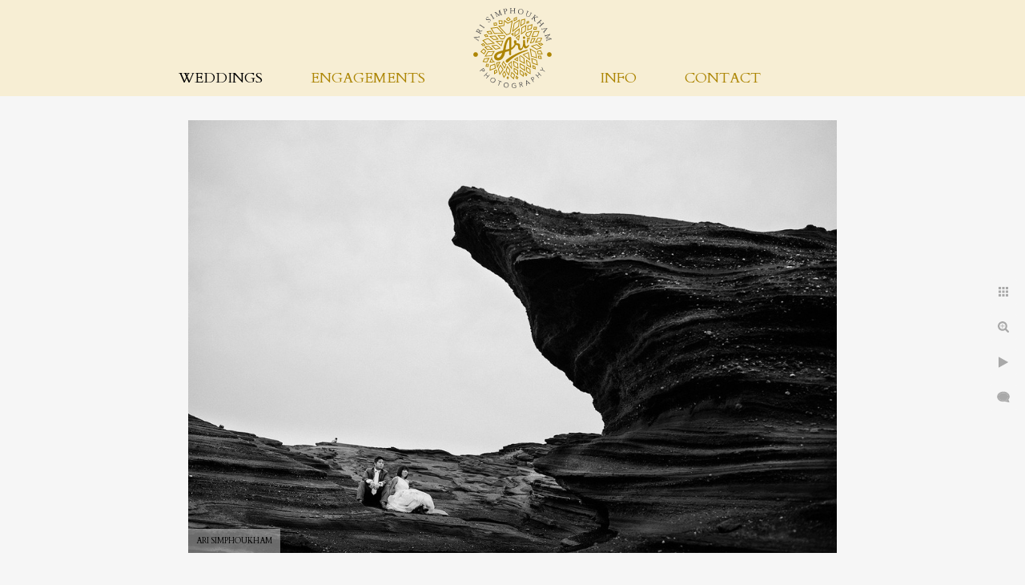

--- FILE ---
content_type: text/html; charset=utf-8
request_url: https://www.justari.com/weddings/featured-weddings/oahu/haiku-mill-maui-wedding-photographer
body_size: 12419
content:
<!DOCTYPE html><!-- site by Good Gallery, www.goodgallery.com --><html class="no-js GalleryPage"><head><title>Haiku Mill, Maui - Wedding Photographer - Ari Photography | Sacramento & Bay Area Wedding Photographer</title><link rel=dns-prefetch href=//cdn.goodgallery.com><link rel="shortcut icon" href=//cdn.goodgallery.com/0cd76335-a384-4a4e-a572-fa59c8b53627/logo/2b3z1lzv/e2qied4dw44.ico><link rel=icon href=//cdn.goodgallery.com/0cd76335-a384-4a4e-a572-fa59c8b53627/logo/2b3z1lzv/e2qied4dw44.svg sizes=any type=image/svg+xml><meta name=robots content=noarchive><link rel=canonical href=https://www.justari.com/weddings/featured-weddings/oahu/haiku-mill-maui-wedding-photographer><style>.YB:before{content:attr(data-c);display:block;height:150em}</style><link rel=stylesheet media=print onload="if(media!='all')media='all'" href=//cdn.goodgallery.com/0cd76335-a384-4a4e-a572-fa59c8b53627/d/Desktop-ZxxK_Y8o0AtLWaJ2mAcP-g-2-fp5LyQnvcZ7vyGE2tVi1FA.css><script src=//cdn.goodgallery.com/0cd76335-a384-4a4e-a572-fa59c8b53627/p/bundle-2teHGVEHG23F7yH4EM4Vng-20250629021656.js></script><script src=//cdn.goodgallery.com/0cd76335-a384-4a4e-a572-fa59c8b53627/d/PageData-374y1qs8-b5b1ab64-e748-4484-ab0f-8fb5568402da-fp5LyQnvcZ7vyGE2tVi1FA-2.js></script><!--[if lt IE 9]><script src=/admin/Scripts/jQuery.XDomainRequest.js></script><![endif]--><meta property=og:url content=https://www.justari.com/weddings/featured-weddings/oahu/haiku-mill-maui-wedding-photographer><meta property=og:type content=website><meta property=og:site_name content="Ari Photography | Sacramento &amp; Bay Area Wedding Photographer"><meta property=og:image content=https://cdn.goodgallery.com/0cd76335-a384-4a4e-a572-fa59c8b53627/r/1024/1wykwd1l/haiku-mill-maui-wedding-photographer.jpg><meta property=og:title content="Haiku Mill, Maui - Wedding Photographer - Ari Photography | Sacramento &amp; Bay Area Wedding Photographer"><meta property=og:description><style data-id=inline>html.js,html.js body{margin:0;padding:0}.elementContainer img{width:100%}ul.GalleryUIMenu{list-style:none;margin:0;padding:0}ul.GalleryUIMenu a{text-decoration:none}ul.GalleryUIMenu li{position:relative;white-space:nowrap}.GalleryUISiteNavigation{background-color:rgba(247,238,212,1);width:100%;min-height:120px}.GalleryUIMenuTopLevel .GalleryUIMenu{display:inline-block}ul.GalleryUIMenu li,div.GalleryUIMenuSubMenuDiv li{text-transform:uppercase}.GalleryUIMenuTopLevel .GalleryUIMenu > li{display:inline-block;padding:10px 30px 10px 30px;border:0 solid #FFFFFF;border-left-width:0;border-top-width:0;white-space:nowrap;text-align:left}.GalleryUIMenu > li{color:#ad8605;background-color:rgba(247,238,212,1);font-size:18px;;position:relative}.GalleryUIMenu > li > a{color:#ad8605}.GalleryUIMenu > li.Active > a{color:#000000}.GalleryUIMenu > li.Active{color:#000000;background-color:rgba(247,238,212,1)}span.SubMenuArrow,span.SubMenuArrowLeft,span.SubMenuArrowRight,span.SubMenuArrowUp,span.SubMenuArrowDown{display:block;position:absolute;top:50%;right:2px;margin-top:-8px;height:16px;width:16px;background-color:transparent}span.SubMenuArrowSizing{display:inline-block;width:16px;height:16px;opacity:0;margin-right:-2px}.GalleryUISiteNavigation{display:flex;align-items:flex-end}.GalleryUISiteNavigation .GalleryUIMenuTopLevel{width:calc(50% - 79px)}.GalleryUISiteNavigation>div.GalleryUIMenuTopLevel:first-child>div{float:right}.GalleryUISiteNavigation>div.GalleryUIMenuTopLevel:last-child>div{float:left}html{font-family:'Cardo',serif}html:not(.wf-active){font-family:serif}.GalleryUIMenu,.GalleryUIMenu a{font-family:'Cardo',serif}html:not(.wf-active) .GalleryUIMenu,html:not(.wf-active) .GalleryUIMenu a{font-family:serif}.PageTemplateText,.CaptionContainer,.PageInformationArea,.GGTextContent{font-family:'Cardo',serif}html:not(.wf-active) .PageTemplateText,html:not(.wf-active) .CaptionContainer,html:not(.wf-active) .PageInformationArea,html:not(.wf-active) .GGTextContent{font-family:serif}h1,h2,h3,h4,h5,h6{font-family:'Cardo',serif;font-weight:700}html:not(.wf-active) h1,html:not(.wf-active) h2,html:not(.wf-active) h3,html:not(.wf-active) h4,html:not(.wf-active) h5,html:not(.wf-active) h6{font-family:serif}.GalleryUIContainer .NameMark{font-family:'Cardo',serif}html:not(.wf-active) .GalleryUIContainer .NameMark{font-family:serif}.GalleryMenuContent .GGMenuPageHeading{font-family:'Cardo',serif}html:not(.wf-active) .GalleryMenuContent .GGMenuPageHeading{font-family:serif}.GMLabel{font-family:'Cardo',serif}html:not(.wf-active) .GMLabel{font-family:serif}.GMTagline{font-family:'Cardo',serif}html:not(.wf-active) .GMTagline{font-family:serif}div.GGForm label.SectionHeading{font-family:'Cardo',serif}html:not(.wf-active) div.GGForm label.SectionHeading{font-family:serif}.GGHamburgerMenuLabel{font-family:'Cardo',serif}html:not(.wf-active) .GGHamburgerMenuLabel{font-family:serif}h2{font-family:'Cardo',serif;font-weight:700}html:not(.wf-active) h2{font-family:serif}h3{font-family:'Cardo',serif;font-weight:700}html:not(.wf-active) h3{font-family:serif}h4{font-family:'Cardo',serif;font-weight:700}html:not(.wf-active) h4{font-family:serif}h5{font-family:'Cardo',serif;font-weight:700}html:not(.wf-active) h5{font-family:serif}h6{font-family:'Cardo',serif;font-weight:700}html:not(.wf-active) h6{font-family:serif}h1{line-height:1.45;text-transform:none;text-align:left;letter-spacing:0}h2{line-height:1.45;text-transform:none;text-align:left;letter-spacing:0}h3{line-height:1.45;text-transform:none;text-align:left;letter-spacing:0}h4{line-height:1.45;text-transform:none;text-align:left;letter-spacing:0}h5{line-height:1.45;text-transform:none;text-align:left;letter-spacing:0}h6{line-height:1.45;text-transform:none;text-align:left;letter-spacing:0}.PageTemplateText,.CaptionContainer,.PageInformationArea,.GGTextContent{line-height:1.45;text-transform:none;text-align:left}ul.GGBottomNavigation span{font-family:'Cardo',serif}html:not(.wf-active) ul.GGBottomNavigation span{font-family:serif}.GGTextContent .GGBreadCrumbs .GGBreadCrumb,.GGTextContent .GGBreadCrumb span{font-family:'Cardo',serif}html:not(.wf-active) .GGTextContent .GGBreadCrumbs .GGBreadCrumb,html:not(.wf-active) .GGTextContent .GGBreadCrumb span{font-family:serif}</style><body data-page-type=gallery class=GalleryUIContainer data-page-id=b5b1ab64-e748-4484-ab0f-8fb5568402da data-tags="" data-menu-hash=fp5LyQnvcZ7vyGE2tVi1FA data-settings-hash=ZxxK_Y8o0AtLWaJ2mAcP-g data-fotomotoid="" data-imglocation="//cdn.goodgallery.com/0cd76335-a384-4a4e-a572-fa59c8b53627/" data-cdn=//cdn.goodgallery.com/0cd76335-a384-4a4e-a572-fa59c8b53627 data-stoken=374y1qs8 data-settingstemplateid=""><div class=GalleryUIContentParent data-pretagged=true><div class=GalleryUIContentContainer data-pretagged=true><div class=GalleryUIContent data-pretagged=true><div class=CanvasContainer data-id=bhdf5413mlq data-pretagged=true style=overflow:hidden><div class=imgContainer style=position:absolute><div class=dummy style=padding-top:66.714%></div><div class=elementContainer style=position:absolute;top:0;bottom:0;left:0;right:0;overflow:hidden><picture><source type=image/jpeg sizes=95vw srcset="//cdn.goodgallery.com/0cd76335-a384-4a4e-a572-fa59c8b53627/r/0200/1wykwd1l/haiku-mill-maui-wedding-photographer.jpg 200w, //cdn.goodgallery.com/0cd76335-a384-4a4e-a572-fa59c8b53627/r/0300/1wykwd1l/haiku-mill-maui-wedding-photographer.jpg 300w, //cdn.goodgallery.com/0cd76335-a384-4a4e-a572-fa59c8b53627/r/0480/1wykwd1l/haiku-mill-maui-wedding-photographer.jpg 480w, //cdn.goodgallery.com/0cd76335-a384-4a4e-a572-fa59c8b53627/r/0640/1wykwd1l/haiku-mill-maui-wedding-photographer.jpg 640w, //cdn.goodgallery.com/0cd76335-a384-4a4e-a572-fa59c8b53627/r/0800/1wykwd1l/haiku-mill-maui-wedding-photographer.jpg 800w, //cdn.goodgallery.com/0cd76335-a384-4a4e-a572-fa59c8b53627/r/1024/1wykwd1l/haiku-mill-maui-wedding-photographer.jpg 1024w, //cdn.goodgallery.com/0cd76335-a384-4a4e-a572-fa59c8b53627/r/1280/1wykwd1l/haiku-mill-maui-wedding-photographer.jpg 1280w"><img src=//cdn.goodgallery.com/0cd76335-a384-4a4e-a572-fa59c8b53627/r/1024/1wykwd1l/haiku-mill-maui-wedding-photographer.jpg draggable=false alt="Haiku Mill, Maui - Wedding Photographer" title="Haiku Mill, Maui - Wedding Photographer" srcset="//cdn.goodgallery.com/0cd76335-a384-4a4e-a572-fa59c8b53627/r/1024/1wykwd1l/haiku-mill-maui-wedding-photographer.jpg, //cdn.goodgallery.com/0cd76335-a384-4a4e-a572-fa59c8b53627/r/1280/1wykwd1l/haiku-mill-maui-wedding-photographer.jpg 2x" loading=lazy></picture></div></div></div></div></div><div class=prev></div><div class=next></div><span class="prev SingleImageHidden"></span><span class="next SingleImageHidden"></span><div class=GalleryUIThumbnailPanelContainerParent></div></div><div class=GalleryUISiteNavigation><div class=GalleryUIMenuTopLevel data-predefined=true><div class=GalleryUIMenuContainer data-predefined=true><ul class=GalleryUIMenu data-predefined=true><li data-pid=8b130a41-6089-44a2-a29e-b9f7ff18fe20><a href=/weddings><span>WEDDINGS</span></a><li data-pid=9e76c55f-9262-49b4-8bd6-c4f83bad68a6><a href=/engagements><span>ENGAGEMENTS</span></a></ul></div></div><div class=MenuLogo><a href="/" class=NavigationLogoTarget><img src=[data-uri] alt="Ari Photography | Sacramento &amp; Bay Area Wedding Photographer" title="Ari Photography | Sacramento &amp; Bay Area Wedding Photographer" border=0 style="padding:10px 30px 10px 30px;float:left" height=100 width=98></a></div><div class=GalleryUIMenuTopLevel data-predefined=true><div class=GalleryUIMenuContainer data-predefined=true><ul class=GalleryUIMenu data-predefined=true><li data-pid=c7d1b4a5-da5b-4298-b725-870f94dfcef0><a href=/info><span>INFO</span></a><li data-pid=6dbf9404-cb6f-4099-b9b5-949535dae1ec><a href=/contact><span>CONTACT</span></a></ul></div></div></div><div class=GalleryUIMenuSubLevel style=opacity:0;display:none;z-index:10102 data-pid=0df49e31-553b-4117-ae93-95f91c0b3f3e><div class=GalleryUIMenuContainer><ul class=GalleryUIMenu><li data-pid=d0a179eb-a596-439a-ac47-2624ea0dbca8><a href=/weddings/featured-weddings/anaheim-disneyland>Anaheim (Disneyland)</a><li data-pid=b4e5dcbd-0aaf-4fbd-b25a-7ce66f6dd051><a href=/weddings/featured-weddings/chicago>Chicago</a><li data-pid=b5b1ab64-e748-4484-ab0f-8fb5568402da><a href=/weddings/featured-weddings/oahu>Oahu</a><li data-pid=02abc7ce-11da-4beb-b83f-42e4338b15ed><a href=/weddings/featured-weddings/san-francisco-1>San Francisco #1</a><li data-pid=54c0524a-4966-4ce9-a345-a8cc6c139c54><a href=/weddings/featured-weddings/san-francisco-2>San Francisco #2</a><li data-pid=38778b0e-ab4c-45c1-bbf9-3b25e671ea87><a href=/weddings/featured-weddings/san-francisco-3>San Francisco #3</a><li data-pid=34b6d3fa-2542-464a-8120-79b48d110c86><a href=/weddings/featured-weddings/seoul-korea>Seoul, Korea</a></ul></div></div><div class=GalleryUIMenuSubLevel style=opacity:0;display:none;z-index:10101 data-pid=8b130a41-6089-44a2-a29e-b9f7ff18fe20><div class=GalleryUIMenuContainer><ul class=GalleryUIMenu><li data-pid=85dbaa78-b20d-4c50-b83a-d89e9f5304c4><a href=/weddings/favorite-photos>FAVORITE PHOTOS</a><span class=SubMenuArrowSizing> </span><li data-pid=0df49e31-553b-4117-ae93-95f91c0b3f3e><a href=/weddings/featured-weddings>FEATURED WEDDINGS</a><span class=SubMenuArrow> </span><span class=SubMenuArrowSizing> </span></ul></div></div><div class=GalleryUIMenuSubLevel style=opacity:0;display:none;z-index:10101 data-pid=c7d1b4a5-da5b-4298-b725-870f94dfcef0><div class=GalleryUIMenuContainer><ul class=GalleryUIMenu><li data-pid=9f15bd37-39a3-463a-b077-f118caff876c><a href=/info/ari>ABOUT ARI</a><li data-pid=1640e914-b3b5-48c6-885d-6c572b048aba><a href=/info/award-gallery>AWARD GALLERY</a><li data-pid=c8d52d20-9c0b-4d5c-9467-0b3edfe3009a><a href=/info/raves-reviews>Raves & Reviews</a><li data-pid=9a3dacf4-1944-4de8-8e1e-cd46a44808a6><a href=/info/albums>Albums</a><li data-pid=10e69e3f-b7dd-4e68-8ba1-6706554b7df8><a href=/info/faq>FAQ</a><li data-pid=328f1421-44ca-4393-a3e3-b6b50e3a265b><a href="/blog/">BLOG</a></ul></div></div><div class="GGCaption YB"><div class="CaptionContainer GGTextContent"><span><h1>Haiku Mill, Maui - Wedding Photographer</h1><p>Location: <a href="http://maps.google.com/maps?q=Haiku Mill, Maui" target=blank rel="noopener noreferrer">Haiku Mill, Maui</a>.</span></div></div>

--- FILE ---
content_type: text/html; charset=utf-8
request_url: https://www.justari.com/weddings/featured-weddings/oahu/thumbnails?IsAjax=1
body_size: 5473
content:
<!DOCTYPE html><!-- site by Good Gallery, www.goodgallery.com -->
<html class="no-js GalleryPage ">
<head>
<title>Ari Photography | Sacramento & Bay Area Wedding Photographer</title>
<link rel="dns-prefetch" href="//cdn.goodgallery.com" />
<link rel="shortcut icon" href="//cdn.goodgallery.com/0cd76335-a384-4a4e-a572-fa59c8b53627/logo/2b3z1lzv/e2qied4dw44.ico" />
<link rel="icon" href="//cdn.goodgallery.com/0cd76335-a384-4a4e-a572-fa59c8b53627/logo/2b3z1lzv/e2qied4dw44.svg" sizes="any" type="image/svg+xml" />

 <meta name="robots" content="noarchive" /> 	 <link rel="canonical" href="https://www.justari.com/weddings/featured-weddings/oahu/thumbnails" />
 <style type="text/css">.YB:before{content: attr(data-c);display: block;height: 150em;}</style><link rel="stylesheet" type="text/css" media="print" onload="if(media!='all')media='all'" href="//cdn.goodgallery.com/0cd76335-a384-4a4e-a572-fa59c8b53627/d/Desktop-ZxxK_Y8o0AtLWaJ2mAcP-g-2-fp5LyQnvcZ7vyGE2tVi1FA.css" />
<script type="text/javascript" src="//cdn.goodgallery.com/0cd76335-a384-4a4e-a572-fa59c8b53627/p/bundle-2teHGVEHG23F7yH4EM4Vng-20250629021656.js"></script>
<script type="text/javascript" src="//cdn.goodgallery.com/0cd76335-a384-4a4e-a572-fa59c8b53627/d/PageData-374y1qs8-b5b1ab64-e748-4484-ab0f-8fb5568402da-fp5LyQnvcZ7vyGE2tVi1FA-2.js"></script>
<!--[if lt IE 9]><script type="text/javascript" src="/admin/Scripts/jQuery.XDomainRequest.js"></script><![endif]-->

<meta property="og:url" content="https://www.justari.com/weddings/featured-weddings/oahu/thumbnails" />
<meta property="og:type" content="website" />
<meta property="og:site_name" content="Ari Photography | Sacramento &amp; Bay Area Wedding Photographer" />
<meta property="og:image" content="https://cdn.goodgallery.com/0cd76335-a384-4a4e-a572-fa59c8b53627/s/0200/26h30shb/ko-olina-oahu-wedding-photographer.jpg"/><meta property="og:image" content="https://cdn.goodgallery.com/0cd76335-a384-4a4e-a572-fa59c8b53627/s/0200/1wykwd35/kealakekua-bay-big-island-wedding-photographer.jpg"/><meta property="og:image" content="https://cdn.goodgallery.com/0cd76335-a384-4a4e-a572-fa59c8b53627/s/0200/1wykwd31/makua-beach-kauai-wedding-photographer.jpg"/><meta property="og:image" content="https://cdn.goodgallery.com/0cd76335-a384-4a4e-a572-fa59c8b53627/s/0200/1wykwd1v/olowalu-plantation-maui-wedding-photographer.jpg"/><meta property="og:image" content="https://cdn.goodgallery.com/0cd76335-a384-4a4e-a572-fa59c8b53627/s/0200/1wykwd1s/royal-hawaiian-pink-palace-wedding-photographer.jpg"/><meta property="og:image" content="https://cdn.goodgallery.com/0cd76335-a384-4a4e-a572-fa59c8b53627/s/0200/1wykwd1l/haiku-mill-maui-wedding-photographer.jpg"/><meta property="og:image" content="https://cdn.goodgallery.com/0cd76335-a384-4a4e-a572-fa59c8b53627/s/0200/1wykwd1i/hanalei-bay-kauai-wedding-photogarpher.jpg"/><meta property="og:image" content="https://cdn.goodgallery.com/0cd76335-a384-4a4e-a572-fa59c8b53627/s/0200/1wykwd1f/dillingham-ranch-oahu-wedding-photographer.jpg"/><meta property="og:image" content="https://cdn.goodgallery.com/0cd76335-a384-4a4e-a572-fa59c8b53627/s/0200/1wykwd1d/molii-gardens-kualoa-ranch-wedding-photographer.jpg"/><meta property="og:image" content="https://cdn.goodgallery.com/0cd76335-a384-4a4e-a572-fa59c8b53627/s/0200/1wykwd19/mauna-lani-hotel-fairtmont-orchid-hawaii.jpg"/><meta property="og:image" content="https://cdn.goodgallery.com/0cd76335-a384-4a4e-a572-fa59c8b53627/s/0200/1wykwd17/plantation-gardens-kauai-wedding-photographer.jpg"/><meta property="og:image" content="https://cdn.goodgallery.com/0cd76335-a384-4a4e-a572-fa59c8b53627/s/0200/1wykwd14/kapalua-resort-wedding-photographer.jpg"/><meta property="og:image" content="https://cdn.goodgallery.com/0cd76335-a384-4a4e-a572-fa59c8b53627/s/0200/1wykwd11/beach-front-oasis-wedding-photographer.jpg"/><meta property="og:image" content="https://cdn.goodgallery.com/0cd76335-a384-4a4e-a572-fa59c8b53627/s/0200/1wykwd0y/four-seasons-resort-hualalai-wedding-photographer.jpg"/>


<style type="text/css" data-id="inline">
html.js, html.js body {margin:0;padding:0;}
div.ThumbnailPanelThumbnailContainer div.Placeholder, div.ThumbnailPanelThumbnailContainer .CVThumb {position: absolute;left: 0px;top: 0px;height: 100%;width: 100%;border: 0px} div.ThumbnailPanelThumbnailContainer .CVThumb {text-align: center} div.ThumbnailPanelThumbnailContainer .CVThumb img {max-width: 100%;width: 100%;border: 0px} span.ThumbnailPanelEntityLoaded div.Placeholder {display: none;}
html.no-js .CVThumb img {opacity:0} div.ThumbnailPanelThumbnailContainer {overflow:hidden;position:absolute;top:0px;left:0px} .YB:before{content: attr(data-c);display: block;height: 150em;width:100%;background-color:#f6f6f6;position:fixed;z-index:9999;}
.GalleryUIThumbnailPanelContainerParent {background-color:#f6f6f6}
ul.GalleryUIMenu {list-style: none;margin: 0;padding: 0} ul.GalleryUIMenu a {text-decoration: none} ul.GalleryUIMenu li {position: relative; white-space: nowrap}
.GalleryUISiteNavigation {background-color: rgba(247, 238, 212, 1);width:100%;min-height:120px}
.GalleryUIMenuTopLevel .GalleryUIMenu {display: inline-block} ul.GalleryUIMenu li, div.GalleryUIMenuSubMenuDiv li {text-transform:uppercase}
.GalleryUIMenuTopLevel .GalleryUIMenu > li {display:inline-block;padding: 10px 30px 10px 30px;border:0px solid #FFFFFF;border-left-width:0px;border-top-width:0px;white-space:nowrap;text-align:left}
.GalleryUIMenu > li {color:#ad8605;background-color:rgba(247, 238, 212, 1);font-size:18px;;position:relative}
.GalleryUIMenu > li > a {color:#ad8605} .GalleryUIMenu > li.Active > a {color:#000000}
.GalleryUIMenu > li.Active {color:#000000;background-color:rgba(247, 238, 212, 1)}
span.SubMenuArrow,span.SubMenuArrowLeft,span.SubMenuArrowRight,span.SubMenuArrowUp,span.SubMenuArrowDown {display:block;position:absolute;top:50%;right:2px;margin-top:-8px;height:16px;width:16px;background-color:transparent;} span.SubMenuArrowSizing {display:inline-block;width:16px;height:16px;opacity:0;margin-right:-2px;}

.GalleryUISiteNavigation {display:flex;align-items:flex-end;}
.GalleryUISiteNavigation .GalleryUIMenuTopLevel {width:calc(50% - 79px)}
.GalleryUISiteNavigation>div.GalleryUIMenuTopLevel:first-child>div{float:right}
.GalleryUISiteNavigation>div.GalleryUIMenuTopLevel:last-child>div{float:left}


html { font-family: 'Cardo', serif; } html:not(.wf-active) {font-family: serif}
.GalleryUIMenu, .GalleryUIMenu a { font-family: 'Cardo', serif; } html:not(.wf-active) .GalleryUIMenu,html:not(.wf-active) .GalleryUIMenu a {font-family: serif}
.PageTemplateText,.CaptionContainer,.PageInformationArea,.GGTextContent { font-family: 'Cardo', serif; } html:not(.wf-active) .PageTemplateText,html:not(.wf-active) .CaptionContainer,html:not(.wf-active) .PageInformationArea,html:not(.wf-active) .GGTextContent {font-family: serif}
h1, h2, h3, h4, h5, h6 { font-family: 'Cardo', serif;font-weight:700; } html:not(.wf-active) h1,html:not(.wf-active) h2,html:not(.wf-active) h3,html:not(.wf-active) h4,html:not(.wf-active) h5,html:not(.wf-active) h6 {font-family: serif}
.GalleryUIContainer .NameMark { font-family: 'Cardo', serif; } html:not(.wf-active) .GalleryUIContainer .NameMark {font-family: serif}
.GalleryMenuContent .GGMenuPageHeading { font-family: 'Cardo', serif; } html:not(.wf-active) .GalleryMenuContent .GGMenuPageHeading {font-family: serif}
.GMLabel { font-family: 'Cardo', serif; } html:not(.wf-active) .GMLabel {font-family: serif}
.GMTagline { font-family: 'Cardo', serif; } html:not(.wf-active) .GMTagline {font-family: serif}
div.GGForm label.SectionHeading { font-family: 'Cardo', serif; } html:not(.wf-active) div.GGForm label.SectionHeading {font-family: serif}
.GGHamburgerMenuLabel { font-family: 'Cardo', serif; } html:not(.wf-active) .GGHamburgerMenuLabel {font-family: serif}
h2 { font-family: 'Cardo', serif;font-weight:700; } html:not(.wf-active) h2 {font-family: serif}
h3 { font-family: 'Cardo', serif;font-weight:700; } html:not(.wf-active) h3 {font-family: serif}
h4 { font-family: 'Cardo', serif;font-weight:700; } html:not(.wf-active) h4 {font-family: serif}
h5 { font-family: 'Cardo', serif;font-weight:700; } html:not(.wf-active) h5 {font-family: serif}
h6 { font-family: 'Cardo', serif;font-weight:700; } html:not(.wf-active) h6 {font-family: serif}
h1 { line-height: 1.45; text-transform: none; text-align: left; letter-spacing: 0px; }
h2 { line-height: 1.45; text-transform: none; text-align: left; letter-spacing: 0px;  }
h3 { line-height: 1.45; text-transform: none; text-align: left; letter-spacing: 0px; }
h4 { line-height: 1.45; text-transform: none; text-align: left; letter-spacing: 0px; }
h5 { line-height: 1.45; text-transform: none; text-align: left; letter-spacing: 0px; }
h6 { line-height: 1.45; text-transform: none; text-align: left; letter-spacing: 0px; }
.PageTemplateText,.CaptionContainer,.PageInformationArea,.GGTextContent { line-height: 1.45; text-transform: none; text-align: left; }
ul.GGBottomNavigation span { font-family: 'Cardo', serif; } html:not(.wf-active) ul.GGBottomNavigation span {font-family: serif}
.GGTextContent .GGBreadCrumbs .GGBreadCrumb, .GGTextContent .GGBreadCrumb span { font-family: 'Cardo', serif; } html:not(.wf-active) .GGTextContent .GGBreadCrumbs .GGBreadCrumb,html:not(.wf-active) .GGTextContent .GGBreadCrumb span {font-family: serif}




div.GalleryUIThumbnailPanelContainerParent {
    background-color: #f6f6f6;
}

div.GGThumbActualContainer div.ThumbnailPanelCaptionContainer {
    position: unset;
    left: unset;
    top: unset;
}

html.js.GalleryPage.ThumbnailPanelActive {
    overflow: visible;
}

    
    html.GalleryPage.ThumbnailPanelActive div.GalleryUISiteNavigation {
        position: fixed !important;
    }
    

html.ThumbnailPanelActive body {
    overflow: visible;
}

html.ThumbnailPanelActive div.GalleryUIContentParent {
    overflow: visible;
}

div.GalleryUIThumbnailPanelContainer div.GGThumbModernContainer > div.GGTextContent {
    position: relative;
}

div.GGThumbActualContainer div.ThumbEntityContainer div.ThumbAspectContainer {
}

div.GGThumbActualContainer div.ThumbEntityContainer div.ThumbAspectContainer {
    height: 0;
    overflow: hidden;
    position: relative;
    border-radius: 0%;
    border: 1px solid rgba(255, 255, 255, 1);
    background-color: rgba(255, 255, 255, 1);
    opacity: 1;

    -moz-transition: opacity 0.15s, background-color 0.15s, border-color 0.15s, color 0.15s;
    -webkit-transition: opacity 0.15s, background-color 0.15s, border-color 0.15s, color 0.15s;
    -o-transition: opacity: 0.15s, background-color 0.15s, border-color 0.15s, color 0.15s;
    transition: opacity 0.15s, background-color 0.15s, border-color 0.15s, color 0.15s;
}

div.GGThumbActualContainer div.ThumbAspectContainer > div,
div.GGThumbModernContainer div.ThumbAspectContainer > div {
    position: absolute;
    left: 0;
    top: 0;
    height: 100%;
    width: 100%;
}

div.GGThumbActualContainer div.ThumbAspectContainer img,
div.GGThumbModernContainer div.ThumbAspectContainer img {
    min-width: 100%;
    min-height: 100%;
}

div.GGThumbActualContainer div.ThumbAspectContainer div.icon {
    position: absolute;
    left: unset;
    top: unset;
    right: 5px;
    bottom: 5px;
    cursor: pointer;

    -webkit-border-radius: 15%;
    -moz-border-radius: 15%;
    border-radius: 15%;
    height: 34px;
    width: 34px;
    padding: 5px;
    -moz-box-sizing: border-box;
    box-sizing: border-box;
}

div.ThumbEntityContainer div.ThumbCaption {
    display: none;
    overflow: hidden;
    
    cursor: pointer;
    padding: 20px;
    font-size: 12px;
    color: rgba(128, 128, 128, 1);
    background-color: rgba(255, 255, 255, 0.75);
    border: 0px solid rgba(128, 128, 128, 0.75);
    border-top-width: 0px;

    -moz-transition: opacity 0.15s, background-color 0.15s, border-color 0.15s, color 0.15s;
    -webkit-transition: opacity 0.15s, background-color 0.15s, border-color 0.15s, color 0.15s;
    -o-transition: opacity: 0.15s, background-color 0.15s, border-color 0.15s, color 0.15s;
    transition: opacity 0.15s, background-color 0.15s, border-color 0.15s, color 0.15s;

}

div.ThumbEntityContainer.ShowCaptions div.ThumbCaption {
    display: block;
}

html.ThumbnailPanelActive .GGCaption {
    display: none;
}

    
div.GGThumbActualContainer {
    display: grid;
    grid-template-columns: repeat(auto-fill, 280px);
    justify-content: center;
    grid-column-gap: 25px;
    margin: 45px 0px 45px 0px;
}

div.GGThumbActualContainer div.ThumbEntityContainer + div {
    margin-top: 25px;
}
    

div.GGThumbModernContainer div.ThumbAspectContainer {
    height: 0;
    overflow: hidden;
    position: relative;
    border: 1px solid rgba(255, 255, 255, 1);
    opacity: 1;

	-moz-transition: opacity 0.15s, background-color 0.15s, border-color 0.15s, color 0.15s;
	-webkit-transition: opacity 0.15s, background-color 0.15s, border-color 0.15s, color 0.15s;
	-o-transition: opacity: 0.15s, background-color 0.15s, border-color 0.15s, color 0.15s;
	transition: opacity 0.15s, background-color 0.15s, border-color 0.15s, color 0.15s;
}

div.GGThumbModernContainer div.ThumbCoverImage {
    margin: 45px 0px 45px 0px;
}

@media (hover: hover) {
    div.GGThumbActualContainer div.ThumbEntityContainer:hover div.ThumbAspectContainer {
        opacity: 0.9;
        border-color: rgba(173, 134, 5, 1);
    }

    div.ThumbEntityContainer:hover div.ThumbCaption {
        color: rgba(0, 0, 0, 1);
        background-color: rgba(211, 211, 211, 1);
        border-color: rgba(0, 0, 0, 1);
    }

    div.GGThumbModernContainer div.ThumbCoverImage:hover div.ThumbAspectContainer {
        opacity: 0.9;
        border-color: rgba(173, 134, 5, 1);
    }
}
</style>
</head>
<body data-page-type="gallery" class="GalleryUIContainer" data-page-id="b5b1ab64-e748-4484-ab0f-8fb5568402da" data-tags="" data-menu-hash="fp5LyQnvcZ7vyGE2tVi1FA" data-settings-hash="ZxxK_Y8o0AtLWaJ2mAcP-g" data-fotomotoid="" data-imglocation="//cdn.goodgallery.com/0cd76335-a384-4a4e-a572-fa59c8b53627/" data-cdn="//cdn.goodgallery.com/0cd76335-a384-4a4e-a572-fa59c8b53627" data-stoken="374y1qs8" data-settingstemplateid="">
    <div class="GalleryUIContentParent YB" data-pretagged="true" style="position:absolute;height:calc(100% - 120px);width:100%;top:120px;left:0px;">
        <div class="GalleryUIContentContainer"></div>
        <div class="prev"></div><div class="next"></div><span class="prev SingleImageHidden"></span><span class="next SingleImageHidden"></span>
        <div class="GalleryUIThumbnailPanelContainerParent" style="opacity: 1;position: absolute;height: 100%;width: 100%;left: 0px;top: 0px;z-index: 550;transition: all 0s ease;">
            <div class="GalleryUIThumbnailPanelContainer">
                <div class="GGThumbModernContainer">


                    <div class="GGThumbActualContainer">
                                    <div class="ThumbEntityContainer" data-id="kzueqjwwwkq" data-plink="ko-olina-oahu-wedding-photographer" data-cheight="187"><a class="ThumbLink" href="/weddings/featured-weddings/oahu/ko-olina-oahu-wedding-photographer" title="Ko Olina, Oahu Wedding Photographer"><div class="ThumbAspectContainer" style="padding-top:calc((934 / 1400) * 100%)"><div><picture><source type="image/webp" sizes="280px" srcset="//cdn.goodgallery.com/0cd76335-a384-4a4e-a572-fa59c8b53627/t/0050/26h30shb/ko-olina-oahu-wedding-photographer.webp 50w, //cdn.goodgallery.com/0cd76335-a384-4a4e-a572-fa59c8b53627/t/0075/26h30shb/ko-olina-oahu-wedding-photographer.webp 75w, //cdn.goodgallery.com/0cd76335-a384-4a4e-a572-fa59c8b53627/t/0100/26h30shb/ko-olina-oahu-wedding-photographer.webp 100w, //cdn.goodgallery.com/0cd76335-a384-4a4e-a572-fa59c8b53627/t/0125/26h30shb/ko-olina-oahu-wedding-photographer.webp 125w, //cdn.goodgallery.com/0cd76335-a384-4a4e-a572-fa59c8b53627/t/0150/26h30shb/ko-olina-oahu-wedding-photographer.webp 150w, //cdn.goodgallery.com/0cd76335-a384-4a4e-a572-fa59c8b53627/t/0175/26h30shb/ko-olina-oahu-wedding-photographer.webp 175w, //cdn.goodgallery.com/0cd76335-a384-4a4e-a572-fa59c8b53627/t/0200/26h30shb/ko-olina-oahu-wedding-photographer.webp 200w, //cdn.goodgallery.com/0cd76335-a384-4a4e-a572-fa59c8b53627/t/0225/26h30shb/ko-olina-oahu-wedding-photographer.webp 225w, //cdn.goodgallery.com/0cd76335-a384-4a4e-a572-fa59c8b53627/t/0250/26h30shb/ko-olina-oahu-wedding-photographer.webp 250w, //cdn.goodgallery.com/0cd76335-a384-4a4e-a572-fa59c8b53627/t/0275/26h30shb/ko-olina-oahu-wedding-photographer.webp 275w, //cdn.goodgallery.com/0cd76335-a384-4a4e-a572-fa59c8b53627/t/0300/26h30shb/ko-olina-oahu-wedding-photographer.webp 300w, //cdn.goodgallery.com/0cd76335-a384-4a4e-a572-fa59c8b53627/t/0350/26h30shb/ko-olina-oahu-wedding-photographer.webp 350w, //cdn.goodgallery.com/0cd76335-a384-4a4e-a572-fa59c8b53627/t/0400/26h30shb/ko-olina-oahu-wedding-photographer.webp 400w, //cdn.goodgallery.com/0cd76335-a384-4a4e-a572-fa59c8b53627/t/0450/26h30shb/ko-olina-oahu-wedding-photographer.webp 450w, //cdn.goodgallery.com/0cd76335-a384-4a4e-a572-fa59c8b53627/t/0500/26h30shb/ko-olina-oahu-wedding-photographer.webp 500w, //cdn.goodgallery.com/0cd76335-a384-4a4e-a572-fa59c8b53627/t/0550/26h30shb/ko-olina-oahu-wedding-photographer.webp 550w, //cdn.goodgallery.com/0cd76335-a384-4a4e-a572-fa59c8b53627/t/0600/26h30shb/ko-olina-oahu-wedding-photographer.webp 600w, //cdn.goodgallery.com/0cd76335-a384-4a4e-a572-fa59c8b53627/t/0650/26h30shb/ko-olina-oahu-wedding-photographer.webp 650w, //cdn.goodgallery.com/0cd76335-a384-4a4e-a572-fa59c8b53627/t/0700/26h30shb/ko-olina-oahu-wedding-photographer.webp 700w, //cdn.goodgallery.com/0cd76335-a384-4a4e-a572-fa59c8b53627/t/0750/26h30shb/ko-olina-oahu-wedding-photographer.webp 750w, //cdn.goodgallery.com/0cd76335-a384-4a4e-a572-fa59c8b53627/t/0800/26h30shb/ko-olina-oahu-wedding-photographer.webp 800w, //cdn.goodgallery.com/0cd76335-a384-4a4e-a572-fa59c8b53627/t/0850/26h30shb/ko-olina-oahu-wedding-photographer.webp 850w, //cdn.goodgallery.com/0cd76335-a384-4a4e-a572-fa59c8b53627/t/0900/26h30shb/ko-olina-oahu-wedding-photographer.webp 900w, //cdn.goodgallery.com/0cd76335-a384-4a4e-a572-fa59c8b53627/t/0950/26h30shb/ko-olina-oahu-wedding-photographer.webp 950w, //cdn.goodgallery.com/0cd76335-a384-4a4e-a572-fa59c8b53627/t/1024/26h30shb/ko-olina-oahu-wedding-photographer.webp 1024w" /><source type="image/jpeg" sizes="280px" srcset="//cdn.goodgallery.com/0cd76335-a384-4a4e-a572-fa59c8b53627/t/0050/26h30shb/ko-olina-oahu-wedding-photographer.jpg 50w, //cdn.goodgallery.com/0cd76335-a384-4a4e-a572-fa59c8b53627/t/0075/26h30shb/ko-olina-oahu-wedding-photographer.jpg 75w, //cdn.goodgallery.com/0cd76335-a384-4a4e-a572-fa59c8b53627/t/0100/26h30shb/ko-olina-oahu-wedding-photographer.jpg 100w, //cdn.goodgallery.com/0cd76335-a384-4a4e-a572-fa59c8b53627/t/0125/26h30shb/ko-olina-oahu-wedding-photographer.jpg 125w, //cdn.goodgallery.com/0cd76335-a384-4a4e-a572-fa59c8b53627/t/0150/26h30shb/ko-olina-oahu-wedding-photographer.jpg 150w, //cdn.goodgallery.com/0cd76335-a384-4a4e-a572-fa59c8b53627/t/0175/26h30shb/ko-olina-oahu-wedding-photographer.jpg 175w, //cdn.goodgallery.com/0cd76335-a384-4a4e-a572-fa59c8b53627/t/0200/26h30shb/ko-olina-oahu-wedding-photographer.jpg 200w, //cdn.goodgallery.com/0cd76335-a384-4a4e-a572-fa59c8b53627/t/0225/26h30shb/ko-olina-oahu-wedding-photographer.jpg 225w, //cdn.goodgallery.com/0cd76335-a384-4a4e-a572-fa59c8b53627/t/0250/26h30shb/ko-olina-oahu-wedding-photographer.jpg 250w, //cdn.goodgallery.com/0cd76335-a384-4a4e-a572-fa59c8b53627/t/0275/26h30shb/ko-olina-oahu-wedding-photographer.jpg 275w, //cdn.goodgallery.com/0cd76335-a384-4a4e-a572-fa59c8b53627/t/0300/26h30shb/ko-olina-oahu-wedding-photographer.jpg 300w, //cdn.goodgallery.com/0cd76335-a384-4a4e-a572-fa59c8b53627/t/0350/26h30shb/ko-olina-oahu-wedding-photographer.jpg 350w, //cdn.goodgallery.com/0cd76335-a384-4a4e-a572-fa59c8b53627/t/0400/26h30shb/ko-olina-oahu-wedding-photographer.jpg 400w, //cdn.goodgallery.com/0cd76335-a384-4a4e-a572-fa59c8b53627/t/0450/26h30shb/ko-olina-oahu-wedding-photographer.jpg 450w, //cdn.goodgallery.com/0cd76335-a384-4a4e-a572-fa59c8b53627/t/0500/26h30shb/ko-olina-oahu-wedding-photographer.jpg 500w, //cdn.goodgallery.com/0cd76335-a384-4a4e-a572-fa59c8b53627/t/0550/26h30shb/ko-olina-oahu-wedding-photographer.jpg 550w, //cdn.goodgallery.com/0cd76335-a384-4a4e-a572-fa59c8b53627/t/0600/26h30shb/ko-olina-oahu-wedding-photographer.jpg 600w, //cdn.goodgallery.com/0cd76335-a384-4a4e-a572-fa59c8b53627/t/0650/26h30shb/ko-olina-oahu-wedding-photographer.jpg 650w, //cdn.goodgallery.com/0cd76335-a384-4a4e-a572-fa59c8b53627/t/0700/26h30shb/ko-olina-oahu-wedding-photographer.jpg 700w, //cdn.goodgallery.com/0cd76335-a384-4a4e-a572-fa59c8b53627/t/0750/26h30shb/ko-olina-oahu-wedding-photographer.jpg 750w, //cdn.goodgallery.com/0cd76335-a384-4a4e-a572-fa59c8b53627/t/0800/26h30shb/ko-olina-oahu-wedding-photographer.jpg 800w, //cdn.goodgallery.com/0cd76335-a384-4a4e-a572-fa59c8b53627/t/0850/26h30shb/ko-olina-oahu-wedding-photographer.jpg 850w, //cdn.goodgallery.com/0cd76335-a384-4a4e-a572-fa59c8b53627/t/0900/26h30shb/ko-olina-oahu-wedding-photographer.jpg 900w, //cdn.goodgallery.com/0cd76335-a384-4a4e-a572-fa59c8b53627/t/0950/26h30shb/ko-olina-oahu-wedding-photographer.jpg 950w, //cdn.goodgallery.com/0cd76335-a384-4a4e-a572-fa59c8b53627/t/1024/26h30shb/ko-olina-oahu-wedding-photographer.jpg 1024w" /><img src="//cdn.goodgallery.com/0cd76335-a384-4a4e-a572-fa59c8b53627/t/0400/26h30shb/ko-olina-oahu-wedding-photographer.jpg" nopin="nopin" draggable="false" alt="Ko Olina, Oahu Wedding Photographer" title="Ko Olina, Oahu Wedding Photographer" srcset="//cdn.goodgallery.com/0cd76335-a384-4a4e-a572-fa59c8b53627/t/1024/26h30shb/ko-olina-oahu-wedding-photographer.jpg, //cdn.goodgallery.com/0cd76335-a384-4a4e-a572-fa59c8b53627/t/1024/26h30shb/ko-olina-oahu-wedding-photographer.jpg 2x" loading="lazy" /></picture></div></div></a></div>
                                    <div class="ThumbEntityContainer" data-id="dyxusy2tlud" data-plink="kealakekua-bay-big-island-wedding-photographer" data-cheight="187"><a class="ThumbLink" href="/weddings/featured-weddings/oahu/kealakekua-bay-big-island-wedding-photographer" title="Kealakekua Bay, Big Island Wedding Photographer"><div class="ThumbAspectContainer" style="padding-top:calc((934 / 1400) * 100%)"><div><picture><source type="image/jpeg" sizes="280px" srcset="//cdn.goodgallery.com/0cd76335-a384-4a4e-a572-fa59c8b53627/t/0050/1wykwd35/kealakekua-bay-big-island-wedding-photographer.jpg 50w, //cdn.goodgallery.com/0cd76335-a384-4a4e-a572-fa59c8b53627/t/0075/1wykwd35/kealakekua-bay-big-island-wedding-photographer.jpg 75w, //cdn.goodgallery.com/0cd76335-a384-4a4e-a572-fa59c8b53627/t/0100/1wykwd35/kealakekua-bay-big-island-wedding-photographer.jpg 100w, //cdn.goodgallery.com/0cd76335-a384-4a4e-a572-fa59c8b53627/t/0125/1wykwd35/kealakekua-bay-big-island-wedding-photographer.jpg 125w, //cdn.goodgallery.com/0cd76335-a384-4a4e-a572-fa59c8b53627/t/0150/1wykwd35/kealakekua-bay-big-island-wedding-photographer.jpg 150w, //cdn.goodgallery.com/0cd76335-a384-4a4e-a572-fa59c8b53627/t/0175/1wykwd35/kealakekua-bay-big-island-wedding-photographer.jpg 175w, //cdn.goodgallery.com/0cd76335-a384-4a4e-a572-fa59c8b53627/t/0200/1wykwd35/kealakekua-bay-big-island-wedding-photographer.jpg 200w, //cdn.goodgallery.com/0cd76335-a384-4a4e-a572-fa59c8b53627/t/0225/1wykwd35/kealakekua-bay-big-island-wedding-photographer.jpg 225w, //cdn.goodgallery.com/0cd76335-a384-4a4e-a572-fa59c8b53627/t/0250/1wykwd35/kealakekua-bay-big-island-wedding-photographer.jpg 250w, //cdn.goodgallery.com/0cd76335-a384-4a4e-a572-fa59c8b53627/t/0275/1wykwd35/kealakekua-bay-big-island-wedding-photographer.jpg 275w, //cdn.goodgallery.com/0cd76335-a384-4a4e-a572-fa59c8b53627/t/0300/1wykwd35/kealakekua-bay-big-island-wedding-photographer.jpg 300w, //cdn.goodgallery.com/0cd76335-a384-4a4e-a572-fa59c8b53627/t/0400/1wykwd35/kealakekua-bay-big-island-wedding-photographer.jpg 400w, //cdn.goodgallery.com/0cd76335-a384-4a4e-a572-fa59c8b53627/t/0500/1wykwd35/kealakekua-bay-big-island-wedding-photographer.jpg 500w, //cdn.goodgallery.com/0cd76335-a384-4a4e-a572-fa59c8b53627/t/0600/1wykwd35/kealakekua-bay-big-island-wedding-photographer.jpg 600w, //cdn.goodgallery.com/0cd76335-a384-4a4e-a572-fa59c8b53627/t/0800/1wykwd35/kealakekua-bay-big-island-wedding-photographer.jpg 800w, //cdn.goodgallery.com/0cd76335-a384-4a4e-a572-fa59c8b53627/t/1024/1wykwd35/kealakekua-bay-big-island-wedding-photographer.jpg 1024w" /><img src="//cdn.goodgallery.com/0cd76335-a384-4a4e-a572-fa59c8b53627/t/0400/1wykwd35/kealakekua-bay-big-island-wedding-photographer.jpg" nopin="nopin" draggable="false" alt="Kealakekua Bay, Big Island Wedding Photographer" title="Kealakekua Bay, Big Island Wedding Photographer" srcset="//cdn.goodgallery.com/0cd76335-a384-4a4e-a572-fa59c8b53627/t/1024/1wykwd35/kealakekua-bay-big-island-wedding-photographer.jpg, //cdn.goodgallery.com/0cd76335-a384-4a4e-a572-fa59c8b53627/t/1024/1wykwd35/kealakekua-bay-big-island-wedding-photographer.jpg 2x" loading="lazy" /></picture></div></div></a></div>
                                    <div class="ThumbEntityContainer" data-id="fmxwnzzmmct" data-plink="makua-beach-kauai-wedding-photographer" data-cheight="187"><a class="ThumbLink" href="/weddings/featured-weddings/oahu/makua-beach-kauai-wedding-photographer" title="Makua Beach, Kauai Wedding Photographer"><div class="ThumbAspectContainer" style="padding-top:calc((934 / 1400) * 100%)"><div><picture><source type="image/jpeg" sizes="280px" srcset="//cdn.goodgallery.com/0cd76335-a384-4a4e-a572-fa59c8b53627/t/0050/1wykwd31/makua-beach-kauai-wedding-photographer.jpg 50w, //cdn.goodgallery.com/0cd76335-a384-4a4e-a572-fa59c8b53627/t/0075/1wykwd31/makua-beach-kauai-wedding-photographer.jpg 75w, //cdn.goodgallery.com/0cd76335-a384-4a4e-a572-fa59c8b53627/t/0100/1wykwd31/makua-beach-kauai-wedding-photographer.jpg 100w, //cdn.goodgallery.com/0cd76335-a384-4a4e-a572-fa59c8b53627/t/0125/1wykwd31/makua-beach-kauai-wedding-photographer.jpg 125w, //cdn.goodgallery.com/0cd76335-a384-4a4e-a572-fa59c8b53627/t/0150/1wykwd31/makua-beach-kauai-wedding-photographer.jpg 150w, //cdn.goodgallery.com/0cd76335-a384-4a4e-a572-fa59c8b53627/t/0175/1wykwd31/makua-beach-kauai-wedding-photographer.jpg 175w, //cdn.goodgallery.com/0cd76335-a384-4a4e-a572-fa59c8b53627/t/0200/1wykwd31/makua-beach-kauai-wedding-photographer.jpg 200w, //cdn.goodgallery.com/0cd76335-a384-4a4e-a572-fa59c8b53627/t/0225/1wykwd31/makua-beach-kauai-wedding-photographer.jpg 225w, //cdn.goodgallery.com/0cd76335-a384-4a4e-a572-fa59c8b53627/t/0250/1wykwd31/makua-beach-kauai-wedding-photographer.jpg 250w, //cdn.goodgallery.com/0cd76335-a384-4a4e-a572-fa59c8b53627/t/0275/1wykwd31/makua-beach-kauai-wedding-photographer.jpg 275w, //cdn.goodgallery.com/0cd76335-a384-4a4e-a572-fa59c8b53627/t/0300/1wykwd31/makua-beach-kauai-wedding-photographer.jpg 300w, //cdn.goodgallery.com/0cd76335-a384-4a4e-a572-fa59c8b53627/t/0400/1wykwd31/makua-beach-kauai-wedding-photographer.jpg 400w, //cdn.goodgallery.com/0cd76335-a384-4a4e-a572-fa59c8b53627/t/0500/1wykwd31/makua-beach-kauai-wedding-photographer.jpg 500w, //cdn.goodgallery.com/0cd76335-a384-4a4e-a572-fa59c8b53627/t/0600/1wykwd31/makua-beach-kauai-wedding-photographer.jpg 600w, //cdn.goodgallery.com/0cd76335-a384-4a4e-a572-fa59c8b53627/t/0800/1wykwd31/makua-beach-kauai-wedding-photographer.jpg 800w, //cdn.goodgallery.com/0cd76335-a384-4a4e-a572-fa59c8b53627/t/1024/1wykwd31/makua-beach-kauai-wedding-photographer.jpg 1024w" /><img src="//cdn.goodgallery.com/0cd76335-a384-4a4e-a572-fa59c8b53627/t/0400/1wykwd31/makua-beach-kauai-wedding-photographer.jpg" nopin="nopin" draggable="false" alt="Makua Beach, Kauai Wedding Photographer" title="Makua Beach, Kauai Wedding Photographer" srcset="//cdn.goodgallery.com/0cd76335-a384-4a4e-a572-fa59c8b53627/t/1024/1wykwd31/makua-beach-kauai-wedding-photographer.jpg, //cdn.goodgallery.com/0cd76335-a384-4a4e-a572-fa59c8b53627/t/1024/1wykwd31/makua-beach-kauai-wedding-photographer.jpg 2x" loading="lazy" /></picture></div></div></a></div>
                                    <div class="ThumbEntityContainer" data-id="gb55balvvtw" data-plink="olowalu-plantation-maui-wedding-photographer" data-cheight="187"><a class="ThumbLink" href="/weddings/featured-weddings/oahu/olowalu-plantation-maui-wedding-photographer" title="Olowalu Plantation, Maui Wedding Photographer"><div class="ThumbAspectContainer" style="padding-top:calc((934 / 1400) * 100%)"><div><picture><source type="image/jpeg" sizes="280px" srcset="//cdn.goodgallery.com/0cd76335-a384-4a4e-a572-fa59c8b53627/t/0050/1wykwd1v/olowalu-plantation-maui-wedding-photographer.jpg 50w, //cdn.goodgallery.com/0cd76335-a384-4a4e-a572-fa59c8b53627/t/0075/1wykwd1v/olowalu-plantation-maui-wedding-photographer.jpg 75w, //cdn.goodgallery.com/0cd76335-a384-4a4e-a572-fa59c8b53627/t/0100/1wykwd1v/olowalu-plantation-maui-wedding-photographer.jpg 100w, //cdn.goodgallery.com/0cd76335-a384-4a4e-a572-fa59c8b53627/t/0125/1wykwd1v/olowalu-plantation-maui-wedding-photographer.jpg 125w, //cdn.goodgallery.com/0cd76335-a384-4a4e-a572-fa59c8b53627/t/0150/1wykwd1v/olowalu-plantation-maui-wedding-photographer.jpg 150w, //cdn.goodgallery.com/0cd76335-a384-4a4e-a572-fa59c8b53627/t/0175/1wykwd1v/olowalu-plantation-maui-wedding-photographer.jpg 175w, //cdn.goodgallery.com/0cd76335-a384-4a4e-a572-fa59c8b53627/t/0200/1wykwd1v/olowalu-plantation-maui-wedding-photographer.jpg 200w, //cdn.goodgallery.com/0cd76335-a384-4a4e-a572-fa59c8b53627/t/0225/1wykwd1v/olowalu-plantation-maui-wedding-photographer.jpg 225w, //cdn.goodgallery.com/0cd76335-a384-4a4e-a572-fa59c8b53627/t/0250/1wykwd1v/olowalu-plantation-maui-wedding-photographer.jpg 250w, //cdn.goodgallery.com/0cd76335-a384-4a4e-a572-fa59c8b53627/t/0275/1wykwd1v/olowalu-plantation-maui-wedding-photographer.jpg 275w, //cdn.goodgallery.com/0cd76335-a384-4a4e-a572-fa59c8b53627/t/0300/1wykwd1v/olowalu-plantation-maui-wedding-photographer.jpg 300w, //cdn.goodgallery.com/0cd76335-a384-4a4e-a572-fa59c8b53627/t/0400/1wykwd1v/olowalu-plantation-maui-wedding-photographer.jpg 400w, //cdn.goodgallery.com/0cd76335-a384-4a4e-a572-fa59c8b53627/t/0500/1wykwd1v/olowalu-plantation-maui-wedding-photographer.jpg 500w, //cdn.goodgallery.com/0cd76335-a384-4a4e-a572-fa59c8b53627/t/0600/1wykwd1v/olowalu-plantation-maui-wedding-photographer.jpg 600w, //cdn.goodgallery.com/0cd76335-a384-4a4e-a572-fa59c8b53627/t/0800/1wykwd1v/olowalu-plantation-maui-wedding-photographer.jpg 800w, //cdn.goodgallery.com/0cd76335-a384-4a4e-a572-fa59c8b53627/t/1024/1wykwd1v/olowalu-plantation-maui-wedding-photographer.jpg 1024w" /><img src="//cdn.goodgallery.com/0cd76335-a384-4a4e-a572-fa59c8b53627/t/0400/1wykwd1v/olowalu-plantation-maui-wedding-photographer.jpg" nopin="nopin" draggable="false" alt="Olowalu Plantation, Maui Wedding Photographer" title="Olowalu Plantation, Maui Wedding Photographer" srcset="//cdn.goodgallery.com/0cd76335-a384-4a4e-a572-fa59c8b53627/t/1024/1wykwd1v/olowalu-plantation-maui-wedding-photographer.jpg, //cdn.goodgallery.com/0cd76335-a384-4a4e-a572-fa59c8b53627/t/1024/1wykwd1v/olowalu-plantation-maui-wedding-photographer.jpg 2x" loading="lazy" /></picture></div></div></a></div>
                                    <div class="ThumbEntityContainer" data-id="ildn0ph5uwa" data-plink="royal-hawaiian-pink-palace-wedding-photographer" data-cheight="187"><a class="ThumbLink" href="/weddings/featured-weddings/oahu/royal-hawaiian-pink-palace-wedding-photographer" title="The Royal Hawaiian Pink Palace Wedding Photographer"><div class="ThumbAspectContainer" style="padding-top:calc((934 / 1400) * 100%)"><div><picture><source type="image/jpeg" sizes="280px" srcset="//cdn.goodgallery.com/0cd76335-a384-4a4e-a572-fa59c8b53627/t/0050/1wykwd1s/royal-hawaiian-pink-palace-wedding-photographer.jpg 50w, //cdn.goodgallery.com/0cd76335-a384-4a4e-a572-fa59c8b53627/t/0075/1wykwd1s/royal-hawaiian-pink-palace-wedding-photographer.jpg 75w, //cdn.goodgallery.com/0cd76335-a384-4a4e-a572-fa59c8b53627/t/0100/1wykwd1s/royal-hawaiian-pink-palace-wedding-photographer.jpg 100w, //cdn.goodgallery.com/0cd76335-a384-4a4e-a572-fa59c8b53627/t/0125/1wykwd1s/royal-hawaiian-pink-palace-wedding-photographer.jpg 125w, //cdn.goodgallery.com/0cd76335-a384-4a4e-a572-fa59c8b53627/t/0150/1wykwd1s/royal-hawaiian-pink-palace-wedding-photographer.jpg 150w, //cdn.goodgallery.com/0cd76335-a384-4a4e-a572-fa59c8b53627/t/0175/1wykwd1s/royal-hawaiian-pink-palace-wedding-photographer.jpg 175w, //cdn.goodgallery.com/0cd76335-a384-4a4e-a572-fa59c8b53627/t/0200/1wykwd1s/royal-hawaiian-pink-palace-wedding-photographer.jpg 200w, //cdn.goodgallery.com/0cd76335-a384-4a4e-a572-fa59c8b53627/t/0225/1wykwd1s/royal-hawaiian-pink-palace-wedding-photographer.jpg 225w, //cdn.goodgallery.com/0cd76335-a384-4a4e-a572-fa59c8b53627/t/0250/1wykwd1s/royal-hawaiian-pink-palace-wedding-photographer.jpg 250w, //cdn.goodgallery.com/0cd76335-a384-4a4e-a572-fa59c8b53627/t/0275/1wykwd1s/royal-hawaiian-pink-palace-wedding-photographer.jpg 275w, //cdn.goodgallery.com/0cd76335-a384-4a4e-a572-fa59c8b53627/t/0300/1wykwd1s/royal-hawaiian-pink-palace-wedding-photographer.jpg 300w, //cdn.goodgallery.com/0cd76335-a384-4a4e-a572-fa59c8b53627/t/0400/1wykwd1s/royal-hawaiian-pink-palace-wedding-photographer.jpg 400w, //cdn.goodgallery.com/0cd76335-a384-4a4e-a572-fa59c8b53627/t/0500/1wykwd1s/royal-hawaiian-pink-palace-wedding-photographer.jpg 500w, //cdn.goodgallery.com/0cd76335-a384-4a4e-a572-fa59c8b53627/t/0600/1wykwd1s/royal-hawaiian-pink-palace-wedding-photographer.jpg 600w, //cdn.goodgallery.com/0cd76335-a384-4a4e-a572-fa59c8b53627/t/0800/1wykwd1s/royal-hawaiian-pink-palace-wedding-photographer.jpg 800w, //cdn.goodgallery.com/0cd76335-a384-4a4e-a572-fa59c8b53627/t/1024/1wykwd1s/royal-hawaiian-pink-palace-wedding-photographer.jpg 1024w" /><img src="//cdn.goodgallery.com/0cd76335-a384-4a4e-a572-fa59c8b53627/t/0400/1wykwd1s/royal-hawaiian-pink-palace-wedding-photographer.jpg" nopin="nopin" draggable="false" alt="The Royal Hawaiian Pink Palace Wedding Photographer" title="The Royal Hawaiian Pink Palace Wedding Photographer" srcset="//cdn.goodgallery.com/0cd76335-a384-4a4e-a572-fa59c8b53627/t/1024/1wykwd1s/royal-hawaiian-pink-palace-wedding-photographer.jpg, //cdn.goodgallery.com/0cd76335-a384-4a4e-a572-fa59c8b53627/t/1024/1wykwd1s/royal-hawaiian-pink-palace-wedding-photographer.jpg 2x" loading="lazy" /></picture></div></div></a></div>
                                    <div class="ThumbEntityContainer" data-id="bhdf5413mlq" data-plink="haiku-mill-maui-wedding-photographer" data-cheight="187"><a class="ThumbLink" href="/weddings/featured-weddings/oahu/haiku-mill-maui-wedding-photographer" title="Haiku Mill, Maui - Wedding Photographer"><div class="ThumbAspectContainer" style="padding-top:calc((934 / 1400) * 100%)"><div><picture><source type="image/jpeg" sizes="280px" srcset="//cdn.goodgallery.com/0cd76335-a384-4a4e-a572-fa59c8b53627/t/0050/1wykwd1l/haiku-mill-maui-wedding-photographer.jpg 50w, //cdn.goodgallery.com/0cd76335-a384-4a4e-a572-fa59c8b53627/t/0075/1wykwd1l/haiku-mill-maui-wedding-photographer.jpg 75w, //cdn.goodgallery.com/0cd76335-a384-4a4e-a572-fa59c8b53627/t/0100/1wykwd1l/haiku-mill-maui-wedding-photographer.jpg 100w, //cdn.goodgallery.com/0cd76335-a384-4a4e-a572-fa59c8b53627/t/0125/1wykwd1l/haiku-mill-maui-wedding-photographer.jpg 125w, //cdn.goodgallery.com/0cd76335-a384-4a4e-a572-fa59c8b53627/t/0150/1wykwd1l/haiku-mill-maui-wedding-photographer.jpg 150w, //cdn.goodgallery.com/0cd76335-a384-4a4e-a572-fa59c8b53627/t/0175/1wykwd1l/haiku-mill-maui-wedding-photographer.jpg 175w, //cdn.goodgallery.com/0cd76335-a384-4a4e-a572-fa59c8b53627/t/0200/1wykwd1l/haiku-mill-maui-wedding-photographer.jpg 200w, //cdn.goodgallery.com/0cd76335-a384-4a4e-a572-fa59c8b53627/t/0225/1wykwd1l/haiku-mill-maui-wedding-photographer.jpg 225w, //cdn.goodgallery.com/0cd76335-a384-4a4e-a572-fa59c8b53627/t/0250/1wykwd1l/haiku-mill-maui-wedding-photographer.jpg 250w, //cdn.goodgallery.com/0cd76335-a384-4a4e-a572-fa59c8b53627/t/0275/1wykwd1l/haiku-mill-maui-wedding-photographer.jpg 275w, //cdn.goodgallery.com/0cd76335-a384-4a4e-a572-fa59c8b53627/t/0300/1wykwd1l/haiku-mill-maui-wedding-photographer.jpg 300w, //cdn.goodgallery.com/0cd76335-a384-4a4e-a572-fa59c8b53627/t/0400/1wykwd1l/haiku-mill-maui-wedding-photographer.jpg 400w, //cdn.goodgallery.com/0cd76335-a384-4a4e-a572-fa59c8b53627/t/0500/1wykwd1l/haiku-mill-maui-wedding-photographer.jpg 500w, //cdn.goodgallery.com/0cd76335-a384-4a4e-a572-fa59c8b53627/t/0600/1wykwd1l/haiku-mill-maui-wedding-photographer.jpg 600w, //cdn.goodgallery.com/0cd76335-a384-4a4e-a572-fa59c8b53627/t/0800/1wykwd1l/haiku-mill-maui-wedding-photographer.jpg 800w, //cdn.goodgallery.com/0cd76335-a384-4a4e-a572-fa59c8b53627/t/1024/1wykwd1l/haiku-mill-maui-wedding-photographer.jpg 1024w" /><img src="//cdn.goodgallery.com/0cd76335-a384-4a4e-a572-fa59c8b53627/t/0400/1wykwd1l/haiku-mill-maui-wedding-photographer.jpg" nopin="nopin" draggable="false" alt="Haiku Mill, Maui - Wedding Photographer" title="Haiku Mill, Maui - Wedding Photographer" srcset="//cdn.goodgallery.com/0cd76335-a384-4a4e-a572-fa59c8b53627/t/1024/1wykwd1l/haiku-mill-maui-wedding-photographer.jpg, //cdn.goodgallery.com/0cd76335-a384-4a4e-a572-fa59c8b53627/t/1024/1wykwd1l/haiku-mill-maui-wedding-photographer.jpg 2x" loading="lazy" /></picture></div></div></a></div>
                                    <div class="ThumbEntityContainer" data-id="zoserrvawvv" data-plink="hanalei-bay-kauai-wedding-photogarpher" data-cheight="187"><a class="ThumbLink" href="/weddings/featured-weddings/oahu/hanalei-bay-kauai-wedding-photogarpher" title="Hanalei Bay, Kauai - Wedding Photogarpher"><div class="ThumbAspectContainer" style="padding-top:calc((934 / 1400) * 100%)"><div><picture><source type="image/jpeg" sizes="280px" srcset="//cdn.goodgallery.com/0cd76335-a384-4a4e-a572-fa59c8b53627/t/0050/1wykwd1i/hanalei-bay-kauai-wedding-photogarpher.jpg 50w, //cdn.goodgallery.com/0cd76335-a384-4a4e-a572-fa59c8b53627/t/0075/1wykwd1i/hanalei-bay-kauai-wedding-photogarpher.jpg 75w, //cdn.goodgallery.com/0cd76335-a384-4a4e-a572-fa59c8b53627/t/0100/1wykwd1i/hanalei-bay-kauai-wedding-photogarpher.jpg 100w, //cdn.goodgallery.com/0cd76335-a384-4a4e-a572-fa59c8b53627/t/0125/1wykwd1i/hanalei-bay-kauai-wedding-photogarpher.jpg 125w, //cdn.goodgallery.com/0cd76335-a384-4a4e-a572-fa59c8b53627/t/0150/1wykwd1i/hanalei-bay-kauai-wedding-photogarpher.jpg 150w, //cdn.goodgallery.com/0cd76335-a384-4a4e-a572-fa59c8b53627/t/0175/1wykwd1i/hanalei-bay-kauai-wedding-photogarpher.jpg 175w, //cdn.goodgallery.com/0cd76335-a384-4a4e-a572-fa59c8b53627/t/0200/1wykwd1i/hanalei-bay-kauai-wedding-photogarpher.jpg 200w, //cdn.goodgallery.com/0cd76335-a384-4a4e-a572-fa59c8b53627/t/0225/1wykwd1i/hanalei-bay-kauai-wedding-photogarpher.jpg 225w, //cdn.goodgallery.com/0cd76335-a384-4a4e-a572-fa59c8b53627/t/0250/1wykwd1i/hanalei-bay-kauai-wedding-photogarpher.jpg 250w, //cdn.goodgallery.com/0cd76335-a384-4a4e-a572-fa59c8b53627/t/0275/1wykwd1i/hanalei-bay-kauai-wedding-photogarpher.jpg 275w, //cdn.goodgallery.com/0cd76335-a384-4a4e-a572-fa59c8b53627/t/0300/1wykwd1i/hanalei-bay-kauai-wedding-photogarpher.jpg 300w, //cdn.goodgallery.com/0cd76335-a384-4a4e-a572-fa59c8b53627/t/0400/1wykwd1i/hanalei-bay-kauai-wedding-photogarpher.jpg 400w, //cdn.goodgallery.com/0cd76335-a384-4a4e-a572-fa59c8b53627/t/0500/1wykwd1i/hanalei-bay-kauai-wedding-photogarpher.jpg 500w, //cdn.goodgallery.com/0cd76335-a384-4a4e-a572-fa59c8b53627/t/0600/1wykwd1i/hanalei-bay-kauai-wedding-photogarpher.jpg 600w, //cdn.goodgallery.com/0cd76335-a384-4a4e-a572-fa59c8b53627/t/0800/1wykwd1i/hanalei-bay-kauai-wedding-photogarpher.jpg 800w, //cdn.goodgallery.com/0cd76335-a384-4a4e-a572-fa59c8b53627/t/1024/1wykwd1i/hanalei-bay-kauai-wedding-photogarpher.jpg 1024w" /><img src="//cdn.goodgallery.com/0cd76335-a384-4a4e-a572-fa59c8b53627/t/0400/1wykwd1i/hanalei-bay-kauai-wedding-photogarpher.jpg" nopin="nopin" draggable="false" alt="Hanalei Bay, Kauai - Wedding Photogarpher" title="Hanalei Bay, Kauai - Wedding Photogarpher" srcset="//cdn.goodgallery.com/0cd76335-a384-4a4e-a572-fa59c8b53627/t/1024/1wykwd1i/hanalei-bay-kauai-wedding-photogarpher.jpg, //cdn.goodgallery.com/0cd76335-a384-4a4e-a572-fa59c8b53627/t/1024/1wykwd1i/hanalei-bay-kauai-wedding-photogarpher.jpg 2x" loading="lazy" /></picture></div></div></a></div>
                                    <div class="ThumbEntityContainer" data-id="jfaogr5b0p4" data-plink="dillingham-ranch-oahu-wedding-photographer" data-cheight="187"><a class="ThumbLink" href="/weddings/featured-weddings/oahu/dillingham-ranch-oahu-wedding-photographer" title="Dillingham Ranch, Oahu - Wedding Photographer"><div class="ThumbAspectContainer" style="padding-top:calc((934 / 1400) * 100%)"><div><picture><source type="image/jpeg" sizes="280px" srcset="//cdn.goodgallery.com/0cd76335-a384-4a4e-a572-fa59c8b53627/t/0050/1wykwd1f/dillingham-ranch-oahu-wedding-photographer.jpg 50w, //cdn.goodgallery.com/0cd76335-a384-4a4e-a572-fa59c8b53627/t/0075/1wykwd1f/dillingham-ranch-oahu-wedding-photographer.jpg 75w, //cdn.goodgallery.com/0cd76335-a384-4a4e-a572-fa59c8b53627/t/0100/1wykwd1f/dillingham-ranch-oahu-wedding-photographer.jpg 100w, //cdn.goodgallery.com/0cd76335-a384-4a4e-a572-fa59c8b53627/t/0125/1wykwd1f/dillingham-ranch-oahu-wedding-photographer.jpg 125w, //cdn.goodgallery.com/0cd76335-a384-4a4e-a572-fa59c8b53627/t/0150/1wykwd1f/dillingham-ranch-oahu-wedding-photographer.jpg 150w, //cdn.goodgallery.com/0cd76335-a384-4a4e-a572-fa59c8b53627/t/0175/1wykwd1f/dillingham-ranch-oahu-wedding-photographer.jpg 175w, //cdn.goodgallery.com/0cd76335-a384-4a4e-a572-fa59c8b53627/t/0200/1wykwd1f/dillingham-ranch-oahu-wedding-photographer.jpg 200w, //cdn.goodgallery.com/0cd76335-a384-4a4e-a572-fa59c8b53627/t/0225/1wykwd1f/dillingham-ranch-oahu-wedding-photographer.jpg 225w, //cdn.goodgallery.com/0cd76335-a384-4a4e-a572-fa59c8b53627/t/0250/1wykwd1f/dillingham-ranch-oahu-wedding-photographer.jpg 250w, //cdn.goodgallery.com/0cd76335-a384-4a4e-a572-fa59c8b53627/t/0275/1wykwd1f/dillingham-ranch-oahu-wedding-photographer.jpg 275w, //cdn.goodgallery.com/0cd76335-a384-4a4e-a572-fa59c8b53627/t/0300/1wykwd1f/dillingham-ranch-oahu-wedding-photographer.jpg 300w, //cdn.goodgallery.com/0cd76335-a384-4a4e-a572-fa59c8b53627/t/0400/1wykwd1f/dillingham-ranch-oahu-wedding-photographer.jpg 400w, //cdn.goodgallery.com/0cd76335-a384-4a4e-a572-fa59c8b53627/t/0500/1wykwd1f/dillingham-ranch-oahu-wedding-photographer.jpg 500w, //cdn.goodgallery.com/0cd76335-a384-4a4e-a572-fa59c8b53627/t/0600/1wykwd1f/dillingham-ranch-oahu-wedding-photographer.jpg 600w, //cdn.goodgallery.com/0cd76335-a384-4a4e-a572-fa59c8b53627/t/0800/1wykwd1f/dillingham-ranch-oahu-wedding-photographer.jpg 800w, //cdn.goodgallery.com/0cd76335-a384-4a4e-a572-fa59c8b53627/t/1024/1wykwd1f/dillingham-ranch-oahu-wedding-photographer.jpg 1024w" /><img src="//cdn.goodgallery.com/0cd76335-a384-4a4e-a572-fa59c8b53627/t/0400/1wykwd1f/dillingham-ranch-oahu-wedding-photographer.jpg" nopin="nopin" draggable="false" alt="Dillingham Ranch, Oahu - Wedding Photographer" title="Dillingham Ranch, Oahu - Wedding Photographer" srcset="//cdn.goodgallery.com/0cd76335-a384-4a4e-a572-fa59c8b53627/t/1024/1wykwd1f/dillingham-ranch-oahu-wedding-photographer.jpg, //cdn.goodgallery.com/0cd76335-a384-4a4e-a572-fa59c8b53627/t/1024/1wykwd1f/dillingham-ranch-oahu-wedding-photographer.jpg 2x" loading="lazy" /></picture></div></div></a></div>
                                    <div class="ThumbEntityContainer" data-id="rqlznj4intb" data-plink="molii-gardens-kualoa-ranch-wedding-photographer" data-cheight="187"><a class="ThumbLink" href="/weddings/featured-weddings/oahu/molii-gardens-kualoa-ranch-wedding-photographer" title="The Molii Gardens at Kualoa Ranch Wedding Photographer"><div class="ThumbAspectContainer" style="padding-top:calc((934 / 1400) * 100%)"><div><picture><source type="image/jpeg" sizes="280px" srcset="//cdn.goodgallery.com/0cd76335-a384-4a4e-a572-fa59c8b53627/t/0050/1wykwd1d/molii-gardens-kualoa-ranch-wedding-photographer.jpg 50w, //cdn.goodgallery.com/0cd76335-a384-4a4e-a572-fa59c8b53627/t/0075/1wykwd1d/molii-gardens-kualoa-ranch-wedding-photographer.jpg 75w, //cdn.goodgallery.com/0cd76335-a384-4a4e-a572-fa59c8b53627/t/0100/1wykwd1d/molii-gardens-kualoa-ranch-wedding-photographer.jpg 100w, //cdn.goodgallery.com/0cd76335-a384-4a4e-a572-fa59c8b53627/t/0125/1wykwd1d/molii-gardens-kualoa-ranch-wedding-photographer.jpg 125w, //cdn.goodgallery.com/0cd76335-a384-4a4e-a572-fa59c8b53627/t/0150/1wykwd1d/molii-gardens-kualoa-ranch-wedding-photographer.jpg 150w, //cdn.goodgallery.com/0cd76335-a384-4a4e-a572-fa59c8b53627/t/0175/1wykwd1d/molii-gardens-kualoa-ranch-wedding-photographer.jpg 175w, //cdn.goodgallery.com/0cd76335-a384-4a4e-a572-fa59c8b53627/t/0200/1wykwd1d/molii-gardens-kualoa-ranch-wedding-photographer.jpg 200w, //cdn.goodgallery.com/0cd76335-a384-4a4e-a572-fa59c8b53627/t/0225/1wykwd1d/molii-gardens-kualoa-ranch-wedding-photographer.jpg 225w, //cdn.goodgallery.com/0cd76335-a384-4a4e-a572-fa59c8b53627/t/0250/1wykwd1d/molii-gardens-kualoa-ranch-wedding-photographer.jpg 250w, //cdn.goodgallery.com/0cd76335-a384-4a4e-a572-fa59c8b53627/t/0275/1wykwd1d/molii-gardens-kualoa-ranch-wedding-photographer.jpg 275w, //cdn.goodgallery.com/0cd76335-a384-4a4e-a572-fa59c8b53627/t/0300/1wykwd1d/molii-gardens-kualoa-ranch-wedding-photographer.jpg 300w, //cdn.goodgallery.com/0cd76335-a384-4a4e-a572-fa59c8b53627/t/0400/1wykwd1d/molii-gardens-kualoa-ranch-wedding-photographer.jpg 400w, //cdn.goodgallery.com/0cd76335-a384-4a4e-a572-fa59c8b53627/t/0500/1wykwd1d/molii-gardens-kualoa-ranch-wedding-photographer.jpg 500w, //cdn.goodgallery.com/0cd76335-a384-4a4e-a572-fa59c8b53627/t/0600/1wykwd1d/molii-gardens-kualoa-ranch-wedding-photographer.jpg 600w, //cdn.goodgallery.com/0cd76335-a384-4a4e-a572-fa59c8b53627/t/0800/1wykwd1d/molii-gardens-kualoa-ranch-wedding-photographer.jpg 800w, //cdn.goodgallery.com/0cd76335-a384-4a4e-a572-fa59c8b53627/t/1024/1wykwd1d/molii-gardens-kualoa-ranch-wedding-photographer.jpg 1024w" /><img src="//cdn.goodgallery.com/0cd76335-a384-4a4e-a572-fa59c8b53627/t/0400/1wykwd1d/molii-gardens-kualoa-ranch-wedding-photographer.jpg" nopin="nopin" draggable="false" alt="The Molii Gardens at Kualoa Ranch Wedding Photographer" title="The Molii Gardens at Kualoa Ranch Wedding Photographer" srcset="//cdn.goodgallery.com/0cd76335-a384-4a4e-a572-fa59c8b53627/t/1024/1wykwd1d/molii-gardens-kualoa-ranch-wedding-photographer.jpg, //cdn.goodgallery.com/0cd76335-a384-4a4e-a572-fa59c8b53627/t/1024/1wykwd1d/molii-gardens-kualoa-ranch-wedding-photographer.jpg 2x" loading="lazy" /></picture></div></div></a></div>
                                    <div class="ThumbEntityContainer" data-id="jita0ilq3l4" data-plink="mauna-lani-hotel-fairtmont-orchid-hawaii" data-cheight="187"><a class="ThumbLink" href="/weddings/featured-weddings/oahu/mauna-lani-hotel-fairtmont-orchid-hawaii" title="The Mauna Lani Hotel and The Fairtmont Orchid Hawaii "><div class="ThumbAspectContainer" style="padding-top:calc((934 / 1400) * 100%)"><div><picture><source type="image/jpeg" sizes="280px" srcset="//cdn.goodgallery.com/0cd76335-a384-4a4e-a572-fa59c8b53627/t/0050/1wykwd19/mauna-lani-hotel-fairtmont-orchid-hawaii.jpg 50w, //cdn.goodgallery.com/0cd76335-a384-4a4e-a572-fa59c8b53627/t/0075/1wykwd19/mauna-lani-hotel-fairtmont-orchid-hawaii.jpg 75w, //cdn.goodgallery.com/0cd76335-a384-4a4e-a572-fa59c8b53627/t/0100/1wykwd19/mauna-lani-hotel-fairtmont-orchid-hawaii.jpg 100w, //cdn.goodgallery.com/0cd76335-a384-4a4e-a572-fa59c8b53627/t/0125/1wykwd19/mauna-lani-hotel-fairtmont-orchid-hawaii.jpg 125w, //cdn.goodgallery.com/0cd76335-a384-4a4e-a572-fa59c8b53627/t/0150/1wykwd19/mauna-lani-hotel-fairtmont-orchid-hawaii.jpg 150w, //cdn.goodgallery.com/0cd76335-a384-4a4e-a572-fa59c8b53627/t/0175/1wykwd19/mauna-lani-hotel-fairtmont-orchid-hawaii.jpg 175w, //cdn.goodgallery.com/0cd76335-a384-4a4e-a572-fa59c8b53627/t/0200/1wykwd19/mauna-lani-hotel-fairtmont-orchid-hawaii.jpg 200w, //cdn.goodgallery.com/0cd76335-a384-4a4e-a572-fa59c8b53627/t/0225/1wykwd19/mauna-lani-hotel-fairtmont-orchid-hawaii.jpg 225w, //cdn.goodgallery.com/0cd76335-a384-4a4e-a572-fa59c8b53627/t/0250/1wykwd19/mauna-lani-hotel-fairtmont-orchid-hawaii.jpg 250w, //cdn.goodgallery.com/0cd76335-a384-4a4e-a572-fa59c8b53627/t/0275/1wykwd19/mauna-lani-hotel-fairtmont-orchid-hawaii.jpg 275w, //cdn.goodgallery.com/0cd76335-a384-4a4e-a572-fa59c8b53627/t/0300/1wykwd19/mauna-lani-hotel-fairtmont-orchid-hawaii.jpg 300w, //cdn.goodgallery.com/0cd76335-a384-4a4e-a572-fa59c8b53627/t/0400/1wykwd19/mauna-lani-hotel-fairtmont-orchid-hawaii.jpg 400w, //cdn.goodgallery.com/0cd76335-a384-4a4e-a572-fa59c8b53627/t/0500/1wykwd19/mauna-lani-hotel-fairtmont-orchid-hawaii.jpg 500w, //cdn.goodgallery.com/0cd76335-a384-4a4e-a572-fa59c8b53627/t/0600/1wykwd19/mauna-lani-hotel-fairtmont-orchid-hawaii.jpg 600w, //cdn.goodgallery.com/0cd76335-a384-4a4e-a572-fa59c8b53627/t/0800/1wykwd19/mauna-lani-hotel-fairtmont-orchid-hawaii.jpg 800w, //cdn.goodgallery.com/0cd76335-a384-4a4e-a572-fa59c8b53627/t/1024/1wykwd19/mauna-lani-hotel-fairtmont-orchid-hawaii.jpg 1024w" /><img src="//cdn.goodgallery.com/0cd76335-a384-4a4e-a572-fa59c8b53627/t/0400/1wykwd19/mauna-lani-hotel-fairtmont-orchid-hawaii.jpg" nopin="nopin" draggable="false" alt="The Mauna Lani Hotel and The Fairtmont Orchid Hawaii " title="The Mauna Lani Hotel and The Fairtmont Orchid Hawaii " srcset="//cdn.goodgallery.com/0cd76335-a384-4a4e-a572-fa59c8b53627/t/1024/1wykwd19/mauna-lani-hotel-fairtmont-orchid-hawaii.jpg, //cdn.goodgallery.com/0cd76335-a384-4a4e-a572-fa59c8b53627/t/1024/1wykwd19/mauna-lani-hotel-fairtmont-orchid-hawaii.jpg 2x" loading="lazy" /></picture></div></div></a></div>
                                    <div class="ThumbEntityContainer" data-id="xzxeelgtehr" data-plink="plantation-gardens-kauai-wedding-photographer" data-cheight="187"><a class="ThumbLink" href="/weddings/featured-weddings/oahu/plantation-gardens-kauai-wedding-photographer" title="Plantation Gardens, Kauai - Wedding Photographer"><div class="ThumbAspectContainer" style="padding-top:calc((934 / 1400) * 100%)"><div><picture><source type="image/jpeg" sizes="280px" srcset="//cdn.goodgallery.com/0cd76335-a384-4a4e-a572-fa59c8b53627/t/0050/1wykwd17/plantation-gardens-kauai-wedding-photographer.jpg 50w, //cdn.goodgallery.com/0cd76335-a384-4a4e-a572-fa59c8b53627/t/0075/1wykwd17/plantation-gardens-kauai-wedding-photographer.jpg 75w, //cdn.goodgallery.com/0cd76335-a384-4a4e-a572-fa59c8b53627/t/0100/1wykwd17/plantation-gardens-kauai-wedding-photographer.jpg 100w, //cdn.goodgallery.com/0cd76335-a384-4a4e-a572-fa59c8b53627/t/0125/1wykwd17/plantation-gardens-kauai-wedding-photographer.jpg 125w, //cdn.goodgallery.com/0cd76335-a384-4a4e-a572-fa59c8b53627/t/0150/1wykwd17/plantation-gardens-kauai-wedding-photographer.jpg 150w, //cdn.goodgallery.com/0cd76335-a384-4a4e-a572-fa59c8b53627/t/0175/1wykwd17/plantation-gardens-kauai-wedding-photographer.jpg 175w, //cdn.goodgallery.com/0cd76335-a384-4a4e-a572-fa59c8b53627/t/0200/1wykwd17/plantation-gardens-kauai-wedding-photographer.jpg 200w, //cdn.goodgallery.com/0cd76335-a384-4a4e-a572-fa59c8b53627/t/0225/1wykwd17/plantation-gardens-kauai-wedding-photographer.jpg 225w, //cdn.goodgallery.com/0cd76335-a384-4a4e-a572-fa59c8b53627/t/0250/1wykwd17/plantation-gardens-kauai-wedding-photographer.jpg 250w, //cdn.goodgallery.com/0cd76335-a384-4a4e-a572-fa59c8b53627/t/0275/1wykwd17/plantation-gardens-kauai-wedding-photographer.jpg 275w, //cdn.goodgallery.com/0cd76335-a384-4a4e-a572-fa59c8b53627/t/0300/1wykwd17/plantation-gardens-kauai-wedding-photographer.jpg 300w, //cdn.goodgallery.com/0cd76335-a384-4a4e-a572-fa59c8b53627/t/0400/1wykwd17/plantation-gardens-kauai-wedding-photographer.jpg 400w, //cdn.goodgallery.com/0cd76335-a384-4a4e-a572-fa59c8b53627/t/0500/1wykwd17/plantation-gardens-kauai-wedding-photographer.jpg 500w, //cdn.goodgallery.com/0cd76335-a384-4a4e-a572-fa59c8b53627/t/0600/1wykwd17/plantation-gardens-kauai-wedding-photographer.jpg 600w, //cdn.goodgallery.com/0cd76335-a384-4a4e-a572-fa59c8b53627/t/0800/1wykwd17/plantation-gardens-kauai-wedding-photographer.jpg 800w, //cdn.goodgallery.com/0cd76335-a384-4a4e-a572-fa59c8b53627/t/1024/1wykwd17/plantation-gardens-kauai-wedding-photographer.jpg 1024w" /><img src="//cdn.goodgallery.com/0cd76335-a384-4a4e-a572-fa59c8b53627/t/0400/1wykwd17/plantation-gardens-kauai-wedding-photographer.jpg" nopin="nopin" draggable="false" alt="Plantation Gardens, Kauai - Wedding Photographer" title="Plantation Gardens, Kauai - Wedding Photographer" srcset="//cdn.goodgallery.com/0cd76335-a384-4a4e-a572-fa59c8b53627/t/1024/1wykwd17/plantation-gardens-kauai-wedding-photographer.jpg, //cdn.goodgallery.com/0cd76335-a384-4a4e-a572-fa59c8b53627/t/1024/1wykwd17/plantation-gardens-kauai-wedding-photographer.jpg 2x" loading="lazy" /></picture></div></div></a></div>
                                    <div class="ThumbEntityContainer" data-id="zo3hg2wphed" data-plink="kapalua-resort-wedding-photographer" data-cheight="187"><a class="ThumbLink" href="/weddings/featured-weddings/oahu/kapalua-resort-wedding-photographer" title="Kapalua Resort- Wedding Photographer "><div class="ThumbAspectContainer" style="padding-top:calc((934 / 1400) * 100%)"><div><picture><source type="image/jpeg" sizes="280px" srcset="//cdn.goodgallery.com/0cd76335-a384-4a4e-a572-fa59c8b53627/t/0050/1wykwd14/kapalua-resort-wedding-photographer.jpg 50w, //cdn.goodgallery.com/0cd76335-a384-4a4e-a572-fa59c8b53627/t/0075/1wykwd14/kapalua-resort-wedding-photographer.jpg 75w, //cdn.goodgallery.com/0cd76335-a384-4a4e-a572-fa59c8b53627/t/0100/1wykwd14/kapalua-resort-wedding-photographer.jpg 100w, //cdn.goodgallery.com/0cd76335-a384-4a4e-a572-fa59c8b53627/t/0125/1wykwd14/kapalua-resort-wedding-photographer.jpg 125w, //cdn.goodgallery.com/0cd76335-a384-4a4e-a572-fa59c8b53627/t/0150/1wykwd14/kapalua-resort-wedding-photographer.jpg 150w, //cdn.goodgallery.com/0cd76335-a384-4a4e-a572-fa59c8b53627/t/0175/1wykwd14/kapalua-resort-wedding-photographer.jpg 175w, //cdn.goodgallery.com/0cd76335-a384-4a4e-a572-fa59c8b53627/t/0200/1wykwd14/kapalua-resort-wedding-photographer.jpg 200w, //cdn.goodgallery.com/0cd76335-a384-4a4e-a572-fa59c8b53627/t/0225/1wykwd14/kapalua-resort-wedding-photographer.jpg 225w, //cdn.goodgallery.com/0cd76335-a384-4a4e-a572-fa59c8b53627/t/0250/1wykwd14/kapalua-resort-wedding-photographer.jpg 250w, //cdn.goodgallery.com/0cd76335-a384-4a4e-a572-fa59c8b53627/t/0275/1wykwd14/kapalua-resort-wedding-photographer.jpg 275w, //cdn.goodgallery.com/0cd76335-a384-4a4e-a572-fa59c8b53627/t/0300/1wykwd14/kapalua-resort-wedding-photographer.jpg 300w, //cdn.goodgallery.com/0cd76335-a384-4a4e-a572-fa59c8b53627/t/0400/1wykwd14/kapalua-resort-wedding-photographer.jpg 400w, //cdn.goodgallery.com/0cd76335-a384-4a4e-a572-fa59c8b53627/t/0500/1wykwd14/kapalua-resort-wedding-photographer.jpg 500w, //cdn.goodgallery.com/0cd76335-a384-4a4e-a572-fa59c8b53627/t/0600/1wykwd14/kapalua-resort-wedding-photographer.jpg 600w, //cdn.goodgallery.com/0cd76335-a384-4a4e-a572-fa59c8b53627/t/0800/1wykwd14/kapalua-resort-wedding-photographer.jpg 800w, //cdn.goodgallery.com/0cd76335-a384-4a4e-a572-fa59c8b53627/t/1024/1wykwd14/kapalua-resort-wedding-photographer.jpg 1024w" /><img src="//cdn.goodgallery.com/0cd76335-a384-4a4e-a572-fa59c8b53627/t/0400/1wykwd14/kapalua-resort-wedding-photographer.jpg" nopin="nopin" draggable="false" alt="Kapalua Resort- Wedding Photographer " title="Kapalua Resort- Wedding Photographer " srcset="//cdn.goodgallery.com/0cd76335-a384-4a4e-a572-fa59c8b53627/t/1024/1wykwd14/kapalua-resort-wedding-photographer.jpg, //cdn.goodgallery.com/0cd76335-a384-4a4e-a572-fa59c8b53627/t/1024/1wykwd14/kapalua-resort-wedding-photographer.jpg 2x" loading="lazy" /></picture></div></div></a></div>
                                    <div class="ThumbEntityContainer" data-id="yg0cwlodqa4" data-plink="beach-front-oasis-wedding-photographer" data-cheight="187"><a class="ThumbLink" href="/weddings/featured-weddings/oahu/beach-front-oasis-wedding-photographer" title="The Beach Front Oasis Wedding Photographer"><div class="ThumbAspectContainer" style="padding-top:calc((935 / 1400) * 100%)"><div><picture><source type="image/jpeg" sizes="280px" srcset="//cdn.goodgallery.com/0cd76335-a384-4a4e-a572-fa59c8b53627/t/0050/1wykwd11/beach-front-oasis-wedding-photographer.jpg 50w, //cdn.goodgallery.com/0cd76335-a384-4a4e-a572-fa59c8b53627/t/0075/1wykwd11/beach-front-oasis-wedding-photographer.jpg 75w, //cdn.goodgallery.com/0cd76335-a384-4a4e-a572-fa59c8b53627/t/0100/1wykwd11/beach-front-oasis-wedding-photographer.jpg 100w, //cdn.goodgallery.com/0cd76335-a384-4a4e-a572-fa59c8b53627/t/0125/1wykwd11/beach-front-oasis-wedding-photographer.jpg 125w, //cdn.goodgallery.com/0cd76335-a384-4a4e-a572-fa59c8b53627/t/0150/1wykwd11/beach-front-oasis-wedding-photographer.jpg 150w, //cdn.goodgallery.com/0cd76335-a384-4a4e-a572-fa59c8b53627/t/0175/1wykwd11/beach-front-oasis-wedding-photographer.jpg 175w, //cdn.goodgallery.com/0cd76335-a384-4a4e-a572-fa59c8b53627/t/0200/1wykwd11/beach-front-oasis-wedding-photographer.jpg 200w, //cdn.goodgallery.com/0cd76335-a384-4a4e-a572-fa59c8b53627/t/0225/1wykwd11/beach-front-oasis-wedding-photographer.jpg 225w, //cdn.goodgallery.com/0cd76335-a384-4a4e-a572-fa59c8b53627/t/0250/1wykwd11/beach-front-oasis-wedding-photographer.jpg 250w, //cdn.goodgallery.com/0cd76335-a384-4a4e-a572-fa59c8b53627/t/0275/1wykwd11/beach-front-oasis-wedding-photographer.jpg 275w, //cdn.goodgallery.com/0cd76335-a384-4a4e-a572-fa59c8b53627/t/0300/1wykwd11/beach-front-oasis-wedding-photographer.jpg 300w, //cdn.goodgallery.com/0cd76335-a384-4a4e-a572-fa59c8b53627/t/0400/1wykwd11/beach-front-oasis-wedding-photographer.jpg 400w, //cdn.goodgallery.com/0cd76335-a384-4a4e-a572-fa59c8b53627/t/0500/1wykwd11/beach-front-oasis-wedding-photographer.jpg 500w, //cdn.goodgallery.com/0cd76335-a384-4a4e-a572-fa59c8b53627/t/0600/1wykwd11/beach-front-oasis-wedding-photographer.jpg 600w, //cdn.goodgallery.com/0cd76335-a384-4a4e-a572-fa59c8b53627/t/0800/1wykwd11/beach-front-oasis-wedding-photographer.jpg 800w, //cdn.goodgallery.com/0cd76335-a384-4a4e-a572-fa59c8b53627/t/1024/1wykwd11/beach-front-oasis-wedding-photographer.jpg 1024w" /><img src="//cdn.goodgallery.com/0cd76335-a384-4a4e-a572-fa59c8b53627/t/0400/1wykwd11/beach-front-oasis-wedding-photographer.jpg" nopin="nopin" draggable="false" alt="The Beach Front Oasis Wedding Photographer" title="The Beach Front Oasis Wedding Photographer" srcset="//cdn.goodgallery.com/0cd76335-a384-4a4e-a572-fa59c8b53627/t/1024/1wykwd11/beach-front-oasis-wedding-photographer.jpg, //cdn.goodgallery.com/0cd76335-a384-4a4e-a572-fa59c8b53627/t/1024/1wykwd11/beach-front-oasis-wedding-photographer.jpg 2x" loading="lazy" /></picture></div></div></a></div>
                                    <div class="ThumbEntityContainer" data-id="lma03tg3h4t" data-plink="four-seasons-resort-hualalai-wedding-photographer" data-cheight="187"><a class="ThumbLink" href="/weddings/featured-weddings/oahu/four-seasons-resort-hualalai-wedding-photographer" title=" Four Seasons Resort Hualalai - Wedding Photographer"><div class="ThumbAspectContainer" style="padding-top:calc((934 / 1400) * 100%)"><div><picture><source type="image/jpeg" sizes="280px" srcset="//cdn.goodgallery.com/0cd76335-a384-4a4e-a572-fa59c8b53627/t/0050/1wykwd0y/four-seasons-resort-hualalai-wedding-photographer.jpg 50w, //cdn.goodgallery.com/0cd76335-a384-4a4e-a572-fa59c8b53627/t/0075/1wykwd0y/four-seasons-resort-hualalai-wedding-photographer.jpg 75w, //cdn.goodgallery.com/0cd76335-a384-4a4e-a572-fa59c8b53627/t/0100/1wykwd0y/four-seasons-resort-hualalai-wedding-photographer.jpg 100w, //cdn.goodgallery.com/0cd76335-a384-4a4e-a572-fa59c8b53627/t/0125/1wykwd0y/four-seasons-resort-hualalai-wedding-photographer.jpg 125w, //cdn.goodgallery.com/0cd76335-a384-4a4e-a572-fa59c8b53627/t/0150/1wykwd0y/four-seasons-resort-hualalai-wedding-photographer.jpg 150w, //cdn.goodgallery.com/0cd76335-a384-4a4e-a572-fa59c8b53627/t/0175/1wykwd0y/four-seasons-resort-hualalai-wedding-photographer.jpg 175w, //cdn.goodgallery.com/0cd76335-a384-4a4e-a572-fa59c8b53627/t/0200/1wykwd0y/four-seasons-resort-hualalai-wedding-photographer.jpg 200w, //cdn.goodgallery.com/0cd76335-a384-4a4e-a572-fa59c8b53627/t/0225/1wykwd0y/four-seasons-resort-hualalai-wedding-photographer.jpg 225w, //cdn.goodgallery.com/0cd76335-a384-4a4e-a572-fa59c8b53627/t/0250/1wykwd0y/four-seasons-resort-hualalai-wedding-photographer.jpg 250w, //cdn.goodgallery.com/0cd76335-a384-4a4e-a572-fa59c8b53627/t/0275/1wykwd0y/four-seasons-resort-hualalai-wedding-photographer.jpg 275w, //cdn.goodgallery.com/0cd76335-a384-4a4e-a572-fa59c8b53627/t/0300/1wykwd0y/four-seasons-resort-hualalai-wedding-photographer.jpg 300w, //cdn.goodgallery.com/0cd76335-a384-4a4e-a572-fa59c8b53627/t/0400/1wykwd0y/four-seasons-resort-hualalai-wedding-photographer.jpg 400w, //cdn.goodgallery.com/0cd76335-a384-4a4e-a572-fa59c8b53627/t/0500/1wykwd0y/four-seasons-resort-hualalai-wedding-photographer.jpg 500w, //cdn.goodgallery.com/0cd76335-a384-4a4e-a572-fa59c8b53627/t/0600/1wykwd0y/four-seasons-resort-hualalai-wedding-photographer.jpg 600w, //cdn.goodgallery.com/0cd76335-a384-4a4e-a572-fa59c8b53627/t/0800/1wykwd0y/four-seasons-resort-hualalai-wedding-photographer.jpg 800w, //cdn.goodgallery.com/0cd76335-a384-4a4e-a572-fa59c8b53627/t/1024/1wykwd0y/four-seasons-resort-hualalai-wedding-photographer.jpg 1024w" /><img src="//cdn.goodgallery.com/0cd76335-a384-4a4e-a572-fa59c8b53627/t/0400/1wykwd0y/four-seasons-resort-hualalai-wedding-photographer.jpg" nopin="nopin" draggable="false" alt=" Four Seasons Resort Hualalai - Wedding Photographer" title=" Four Seasons Resort Hualalai - Wedding Photographer" srcset="//cdn.goodgallery.com/0cd76335-a384-4a4e-a572-fa59c8b53627/t/1024/1wykwd0y/four-seasons-resort-hualalai-wedding-photographer.jpg, //cdn.goodgallery.com/0cd76335-a384-4a4e-a572-fa59c8b53627/t/1024/1wykwd0y/four-seasons-resort-hualalai-wedding-photographer.jpg 2x" loading="lazy" /></picture></div></div></a></div>

                    </div>

                </div>

            </div>
        </div>
    </div>
</body>
</html>

--- FILE ---
content_type: image/svg+xml
request_url: https://cdn.goodgallery.com/0cd76335-a384-4a4e-a572-fa59c8b53627/logo/2b3z1m2n/vo14wbdjnzo.svg
body_size: 6485
content:
<?xml version="1.0" encoding="utf-8"?>
<!-- Generator: Adobe Illustrator 22.1.0, SVG Export Plug-In . SVG Version: 6.00 Build 0)  -->
<svg version="1.1" id="Layer_1" xmlns="http://www.w3.org/2000/svg" xmlns:xlink="http://www.w3.org/1999/xlink" x="0px" y="0px"
	 viewBox="0 0 115.5 118.2" style="enable-background:new 0 0 115.5 118.2;" xml:space="preserve">
<style type="text/css">
	.st0{fill:#474648;}
	.st1{fill:#AD8505;}
</style>
<g>
	<g>
		<path class="st0" d="M14.9,88.5l1.2,1.7c0.9,1.2,0.9,2.2-0.1,3c-1,0.8-2.1,0.4-2.9-0.7l-0.8-1.1l-2.6,2l-0.4-0.6L14.9,88.5z
			 M12.8,91l0.7,0.9c0.8,1,1.5,1.1,2,0.6c0.5-0.4,0.7-1.1,0-2.1l-0.7-0.9L12.8,91z"/>
		<path class="st0" d="M20.3,95.2l0.5,0.5l-2.1,2.2l2.8,2.6l2.1-2.2l0.5,0.5l-4.8,5.2l-0.5-0.5l2.3-2.4l-2.8-2.6l-2.3,2.4l-0.5-0.5
			L20.3,95.2z"/>
		<path class="st0" d="M26.9,109.6c-1.8-1.1-2.3-3.3-1.2-5.1c1.1-1.8,3.3-2.3,5.1-1.2c1.8,1.1,2.3,3.3,1.2,5.1
			C30.8,110.2,28.7,110.7,26.9,109.6z M30.4,103.8c-1.6-0.9-3.2-0.3-4.1,1.1s-0.7,3.2,0.9,4.1c1.6,0.9,3.2,0.3,4.1-1.1
			C32.1,106.5,31.9,104.8,30.4,103.8z"/>
		<path class="st0" d="M37.4,114.5l-0.7-0.3l2.2-6l-2.2-0.8l0.2-0.6l5.1,1.9l-0.2,0.6l-2.2-0.8L37.4,114.5z"/>
		<path class="st0" d="M47.8,117.4c-2.1-0.3-3.4-2.2-3-4.3c0.4-2.1,2.2-3.4,4.3-3.1c2.1,0.3,3.4,2.2,3,4.3
			C51.7,116.5,49.9,117.8,47.8,117.4z M49,110.8c-1.8-0.3-3.1,0.9-3.4,2.5c-0.3,1.6,0.6,3.2,2.4,3.5c1.8,0.3,3.1-0.9,3.4-2.5
			C51.6,112.6,50.8,111.1,49,110.8z"/>
		<path class="st0" d="M62.2,112.2c-0.5-0.5-1.2-0.8-2-0.7c-1.8,0.1-2.8,1.5-2.8,3.2c0.1,1.6,1.2,3,3,2.9c0.7,0,1.4-0.3,1.9-0.6
			l-0.1-2.4l-1.7,0.1l0-0.7l2.4-0.1l0.1,3.5c-0.8,0.5-1.8,0.8-2.6,0.8c-2.1,0.1-3.7-1.4-3.8-3.6c-0.1-2.1,1.4-3.8,3.5-3.9
			c1.1,0,1.9,0.2,2.6,0.8L62.2,112.2z"/>
		<path class="st0" d="M69.8,116.8l-0.7,0.2l-1.6-6.9l2.1-0.5c1.4-0.3,2.4,0.1,2.7,1.3c0.2,1-0.2,1.8-1.3,2.2l2.7,2.8l-0.9,0.2
			l-2.6-2.8l-1.2,0.3L69.8,116.8z M68.9,113l1.2-0.3c1.3-0.3,1.6-0.9,1.4-1.6c-0.2-0.7-0.7-1.1-2-0.8l-1.2,0.3L68.9,113z"/>
		<path class="st0" d="M78.7,114.3l-0.8,0.3l0-7.7l0.6-0.3l5.6,5.3l-0.8,0.3l-1.5-1.4l-3.3,1.4L78.7,114.3z M78.7,111.6l2.8-1.2
			l-2.9-2.8L78.7,111.6z"/>
		<path class="st0" d="M84.7,103.5l1.7-1.1c1.2-0.8,2.3-0.8,3,0.3c0.7,1.1,0.3,2.1-0.9,2.9l-1.1,0.7l1.8,2.7l-0.6,0.4L84.7,103.5z
			 M87.1,105.7l1-0.6c1.1-0.7,1.1-1.4,0.8-2c-0.4-0.6-1-0.8-2.1-0.1l-1,0.6L87.1,105.7z"/>
		<path class="st0" d="M91.7,98.4l0.5-0.5l2.1,2.2l2.8-2.7L95,95.2l0.5-0.5l4.9,5.1l-0.5,0.5l-2.3-2.4l-2.8,2.7l2.3,2.4l-0.5,0.5
			L91.7,98.4z"/>
		<path class="st0" d="M105.7,93.4l-0.4,0.6l-2.5-1.8L98,92l0.5-0.7l3.9,0.3l-1.5-3.7l0.5-0.7l1.7,4.5L105.7,93.4z"/>
	</g>
</g>
<g>
	<g>
		<path class="st1" d="M80.9,54.6c-0.7,1.1-1.6,2.1-2.9,1.7c-0.8-0.3-1.1-1.2-1.3-1.9c-0.5-1.9-0.4-3.9-0.5-5.8c0-1.9-2.8-2.4-2.8,0
			c0,1.3-0.1,2.7,0,4.1c-0.4,4.4-2,7.7-3.8,6.9c-1.1-0.5-0.3-5.2-1.3-6.5c-0.6-0.7-1.5-0.9-2.5-1c-0.7-0.1-1.9-0.2-2.5-0.5
			c0.5-1.5,0.6-3.6-1.1-4.1c-1.6-0.4-2.5,1.2-2.5,2.5c0.1,1,0.5,2.1,1.2,2.9c-0.2,0.5-0.4,1-0.6,1.4c-0.7,1.4-1.8,2.6-3.1,3.6
			c-0.4,0.3-0.8,0.6-1.3,0.8c0-4.8,0-13.2,0-14.3c0-1.1-0.7-2-1.7-1.9c-1,0.1-2.3,0.7-3.1,1.4c-2.3,1.8-3.6,4.7-4.6,7.4
			c-0.8,2.1-1.4,4.3-1.8,6.5c-0.1,0.6-0.8,3.5-1.1,4.8c-0.3,0.1-0.5,0.1-0.8,0.2c-4.9,1-11.5,2.7-12.2,8.7c-0.1,1.1,0.2,2.8,0.9,3.7
			c1.6,2,4.3,2.5,6.7,2c4.5-1,6.8-5.1,8-9.1c0.3-1,0.5-2,0.7-3c0.6-0.1,1.1-0.3,1.7-0.5c1.4-0.4,2.8-0.8,4.2-1.4c0,1.7,0,3.3,0,5
			c0,1.9,3,1.9,3,0c0-2.1,0-4.3,0-6.4c1-0.5,2-1.2,2.8-1.9c1.5-1.2,2.8-2.8,3.5-4.6c0.1-0.3,0.3-0.6,0.4-0.9
			c0.1,0.1,0.3,0.1,0.4,0.2c0.7,0.2,2.5,0.1,2.8,0.8c0.4,1.1,0.3,2.6,0.5,3.7c0.1,0.7,0.4,1.6,0.8,2.2c1,1.4,3.3,1.4,4.4,0.4
			c1.3-1.1,2.1-2.9,2.5-5.1c0.2,0.4,0.4,0.9,0.6,1.3c2.4,3.7,6.2,0.7,7.5-2.3C82.8,54.5,81.5,53.7,80.9,54.6z M42.3,66.7
			c-0.4,1.3-1.1,3-2,4.3c-1,1.4-3.1,3-4.9,2.1c-1.2-0.6-1-2.1-0.4-3.1c0.8-1.3,2.3-2.1,3.7-2.6c1.2-0.5,2.5-0.9,3.9-1.3
			C42.4,66.3,42.3,66.5,42.3,66.7z M52.9,60.1C52.9,60.1,52.8,60.2,52.9,60.1c-1.6,0.6-5.2,1.5-5.4,1.5c0.2-1.5,0.4-2.9,0.7-4.4
			c0.3-1.7,0.7-3.4,1.2-5c0.5-1.6,1.2-3.2,2-4.5c0.4-0.6,0.9-1.4,1.4-1.3C53.2,46.7,52.9,51,52.9,60.1z"/>
		<path class="st1" d="M74.8,45.5c1,0,1.8-0.8,1.8-1.8c0-1-0.8-1.8-1.8-1.8c-1,0-1.8,0.8-1.8,1.8C73,44.7,73.8,45.5,74.8,45.5z"/>
	</g>
	<path class="st1" d="M79.7,62.9c-5.3,1.9-10.5,4.2-15.4,7c-2.4,1.4-4.8,2.9-7,4.6c-1.1,0.8-2.2,1.7-3.2,2.6c-0.5,0.4-1,0.9-1.5,1.4
		c-0.2,0.2-0.5,0.5-0.7,0.7l-0.3,0.3l-0.2,0.2c-0.1,0-0.1,0.1-0.1,0.1L51,80c-0.9,0.7-2.2,0.5-2.9-0.4c-0.6-0.8-0.6-1.9,0.1-2.7
		c0.1-0.1,0.2-0.2,0.2-0.2c0.1-0.1,0.1-0.1,0.2-0.2c0.1-0.1,0.3-0.3,0.4-0.4c0.3-0.2,0.6-0.5,0.9-0.7c0.6-0.5,1.2-0.9,1.8-1.3
		c1.2-0.9,2.4-1.7,3.7-2.5c2.5-1.5,5.1-2.9,7.7-4.2c5.2-2.5,10.7-4.4,16.3-5.8h0c0.4-0.1,0.7,0.1,0.8,0.5
		C80.2,62.5,80,62.8,79.7,62.9z"/>
	<path class="st1" d="M57.3,35.7l2.5-13.2l8.6-5.7l-1.1,10.8L57.3,35.7z M60.8,23.1l-1.9,9.8l7.4-6l0.8-8L60.8,23.1z"/>
	<path class="st1" d="M60.6,42.8l0.3-7.5l7.5-5.7l-0.7,8L60.6,42.8z M62,35.9l-0.2,4.7l4.9-3.5l0.4-5L62,35.9z"/>
	<path class="st1" d="M69.3,27.3l1-9.9l6.2-1.8L76,22.9L69.3,27.3z M71.3,18.3l-0.7,6.8l4.3-2.8l0.4-5.2L71.3,18.3z"/>
	<path class="st1" d="M59.2,41.5l-3.7-3.2l3.9-2.1L59.2,41.5z M57.4,38.5l0.8,0.7l0-1.1L57.4,38.5z"/>
	<path class="st1" d="M70.2,39.1L71,28.8l7.1-3.9l-0.9,9.7L70.2,39.1z M72,29.5L71.4,37l4.7-3l0.7-7.1L72,29.5z"/>
	<path class="st1" d="M79.5,33.1l0.6-7.1l7.3-2.2l-1.4,7L79.5,33.1z M81.1,26.8l-0.4,4.7l4.3-1.5l0.9-4.6L81.1,26.8z"/>
	<path class="st1" d="M79,42.8l-0.2-0.5c0,0-0.6-1.7-1.8-2.2l-0.5-0.2l1.5-3.9l9.1-2.7l-3.7,8.6L79,42.8z M78,39.3
		c0.9,0.6,1.4,1.6,1.7,2.2l3-0.7l2.5-5.9L79,36.8L78,39.3z"/>
	<path class="st1" d="M85.7,43l3.6-9h8.3l-3,8L85.7,43z M90.1,35.1l-2.6,6.6l6.4-0.7l2.2-5.9H90.1z"/>
	<path class="st1" d="M90.7,51.3l4.2-7.3h6.8L99,49.8L90.7,51.3z M95.5,45.1l-2.7,4.7l5.5-1l1.7-3.8H95.5z"/>
	<path class="st1" d="M83.4,52.2l2.5-7.4l6-0.5L88.7,51L83.4,52.2z M86.7,45.9L85,50.7l2.9-0.6l2.1-4.5L86.7,45.9z"/>
	<path class="st1" d="M78.9,53l0.4-8.9l4.6-0.8L78.9,53z M80.4,45l-0.1,3l1.7-3.3L80.4,45z"/>
	<path class="st1" d="M93.3,61.5l-8.6-5.4l8.9-2.7l7.5,5.6L93.3,61.5z M87.3,56.4l6.1,3.9l5.3-1.7l-5.4-4L87.3,56.4z"/>
	<path class="st1" d="M94.1,74.2l-8.8-2.6l-2.2-12.3l9,5.3L94.1,74.2z M86.3,70.8l6.4,1.9l-1.4-7.4l-6.6-3.8L86.3,70.8z"/>
	<path class="st1" d="M83.8,77.5l-11.2-8.8l8.9-3.7L83.8,77.5z M74.7,69l7.4,5.8l-1.5-8.3L74.7,69z"/>
	<path class="st1" d="M95.3,84.6l-8.5-2.9l-1.5-8l8.3,2.9L95.3,84.6z M87.8,80.8l6,2.1l-1.1-5.5l-5.9-2.1L87.8,80.8z"/>
	<path class="st1" d="M85.4,88.3l-6.7-3.7l-1-8.7l6.4,4.4L85.4,88.3z M79.7,83.8l4.2,2.3l-0.9-5.3l-4-2.7L79.7,83.8z"/>
	<path class="st1" d="M76.1,82.5l-7.9-4.3l-0.4-7.3l2.2-1.1l5.2,4L76.1,82.5z M69.2,77.5l5.5,3l-0.7-6.2l-4.3-3.3l-0.9,0.5
		L69.2,77.5z"/>
	<path class="st1" d="M65.8,78.8l-6-3l5.8-3.7L65.8,78.8z M62,75.7l2.7,1.3l-0.1-3L62,75.7z"/>
	<path class="st1" d="M76.4,93.2L68.7,88l-0.2-6.7l7.5,3.9L76.4,93.2z M69.8,87.4l5.4,3.6L74.9,86l-5.3-2.7L69.8,87.4z"/>
	<path class="st1" d="M66.4,89.9l-7-4.2l-0.8-8.1l7.3,4.1L66.4,89.9z M60.5,85.1l4.7,2.8l-0.3-5.6L60,79.6L60.5,85.1z"/>
	<path class="st1" d="M74.4,101.7l-5.8-4.3v-6.7l5.5,4L74.4,101.7z M69.7,96.8l3.5,2.6L73,95.3l-3.3-2.4V96.8z"/>
	<path class="st1" d="M65.9,99.3l-6.3-5.4v-5.8l6.3,3.6V99.3z M60.7,93.4l4.1,3.5v-4.5l-4.1-2.4V93.4z"/>
	<path class="st1" d="M57,90.9l-5.7-8.2l5.7-4.7L57,90.9z M52.8,82.9l3.1,4.5l0-7.1L52.8,82.9z"/>
	<path class="st1" d="M59.7,105.3l-5.1-4.9l1.7-6.4l5.1,4.3L59.7,105.3z M55.8,100.1l3.3,3.1l1.1-4.4L56.8,96L55.8,100.1z"/>
	<path class="st1" d="M52.4,100.1l-4.8-7.5l2.4-7.5l4.5,6.2L52.4,100.1z M48.9,92.5l3.1,4.9l1.4-5.8l-2.9-4L48.9,92.5z"/>
	<path class="st1" d="M45,103.3l-2.4-5.7l3.2-5.1l2.8,5.6L45,103.3z M43.8,97.7l1.4,3.3l2.1-3l-1.7-3.3L43.8,97.7z"/>
	<path class="st1" d="M46.1,89.7l-4.3-7.4l3-4.7l0.3,1.3c0.8,3.3,3.1,3.9,3.2,3.9l0.6,0.2l-0.3,0.6L46.1,89.7z M43.1,82.3l2.8,5
		l1.6-3.7c-0.8-0.4-2.3-1.3-3.1-3.4L43.1,82.3z"/>
	<path class="st1" d="M38.8,99l-2.4-9l3.5-6.7l4.6,7.5L38.8,99z M37.5,90.1l1.7,6.3l3.9-5.7l-3.2-5.2L37.5,90.1z"/>
	<path class="st1" d="M35.2,88.7l-1.3-8.4l6.1-1L35.2,88.7z M35.2,81.2l0.6,4l2.3-4.4L35.2,81.2z"/>
	<path class="st1" d="M23.9,92.6l0.7-7.8l7.6-2.8l0.8,7.1L23.9,92.6z M25.6,85.6l-0.5,5.3l6.6-2.5l-0.5-4.8L25.6,85.6z"/>
	<path class="st1" d="M23.6,80.6l3.7-8.8l0.2,2.3c0.2,3,3.4,4.6,3.4,4.7l1.6,0.8L23.6,80.6z M26.8,75.9l-1.4,3.4l3.8-0.5
		C28.3,78.2,27.4,77.2,26.8,75.9z"/>
	<path class="st1" d="M16.5,71.7l5-7.9l10-0.2l-4.2,7.2L16.5,71.7z M22.1,64.9l-3.5,5.6l8-0.7l2.9-5L22.1,64.9z"/>
	<path class="st1" d="M20.4,61.8L16,57.3l6.5-1.6l6.9,5.5L20.4,61.8z M18.2,57.9l2.7,2.8l5.7-0.4l-4.2-3.4L18.2,57.9z"/>
	<path class="st1" d="M32.7,61.5l-6.4-6.1l7.9-1.2l6.3,5.2L32.7,61.5z M28.7,56.1l4.4,4.1l5.2-1.4l-4.3-3.5L28.7,56.1z"/>
	<path class="st1" d="M19.6,54.1l-6.4-6.4l8.6-3.4l10.1,8L19.6,54.1z M15.2,48.1l4.8,4.8l9.2-1.3l-7.6-6.1L15.2,48.1z"/>
	<path class="st1" d="M41.4,56.6l-8.9-7.8L44.3,48L41.4,56.6z M35.2,49.8l5.7,4.9l1.8-5.5L35.2,49.8z"/>
	<path class="st1" d="M29.8,47.2l-6.5-5.7l9.3-0.8l4.7,5.7L29.8,47.2z M25.9,42.4l4.2,3.6l5-0.5l-3-3.6L25.9,42.4z"/>
	<path class="st1" d="M45.1,46.1h-4.7l-5-6.1l10.2-0.1l2,1.7L45.1,46.1z M40.9,45h3.6l1.8-3.2l-1-0.8l-7.5,0.1L40.9,45z"/>
	<path class="st1" d="M30.5,38l-5.3-8.6l10.2-1.3l9.4,9.8L30.5,38z M27.1,30.3l4.1,6.6l11,0L35,29.3L27.1,30.3z"/>
	<path class="st1" d="M49.1,40.2L36.5,26.4l8.2-1.1l0.8-7.8l5.5,4.3l7.1-3.9l-3.4,20L49.1,40.2z M38.8,27.2l10.6,11.7l4.3-1.8
		L56.5,20l-5.7,3.2l-4.5-3.5l-0.7,6.7L38.8,27.2z"/>
	<path class="st1" d="M84.5,97.7L78.2,94l-0.4-7.6l6.3,3.6L84.5,97.7z M79.3,93.3l4.1,2.4l-0.3-5L79,88.4L79.3,93.3z"/>
	<path class="st1" d="M95,68.4l-1.1-5.1l5.6-0.9l3,5.7L95,68.4z M95.2,64.2l0.6,3l4.9-0.2l-1.8-3.4L95.2,64.2z"/>
	<path class="st1" d="M67.2,48.4l-4.8-4.5l6.1-4.8L67.2,48.4z M64.1,44l2.3,2.2l0.6-4.5L64.1,44z"/>
	<path class="st1" d="M20.1,80.3l-6.5-0.8l2.5-5.2l7.9-0.8L20.1,80.3z M15.3,78.6l4.2,0.5l2.4-4.3l-5.1,0.5L15.3,78.6z"/>
	<path class="st1" d="M15.9,68.4l-5.6-4.1l4.7-4.7l4.1,3.7L15.9,68.4z M12,64.2l3.6,2.6l2-3.3L15,61.2L12,64.2z"/>
	<path class="st1" d="M14,56.3l-2.9-2.8l3.8-1.7l3.1,3.2L14,56.3z M13.1,53.9l1.2,1.2l1.7-0.5l-1.3-1.4L13.1,53.9z"/>
	<path class="st1" d="M30.3,26.3l-0.6-4.4l4.8-0.4l0.6,4.1L30.3,26.3z M30.9,23l0.3,2.1l2.6-0.4l-0.3-2L30.9,23z"/>
	<path class="st1" d="M22.6,38.6l-3.3-4.1l6.2-0.9l2.9,4.6L22.6,38.6z M21.4,35.4l1.7,2.1l3.4-0.2L25,34.9L21.4,35.4z"/>
	<path class="st1" d="M42.9,23.6h-5.2l-0.4-5.5l5.7,0.4L42.9,23.6z M38.7,22.5h3.1l0.1-3l-3.4-0.2L38.7,22.5z"/>
	<path class="st1" d="M51.4,19.5l-3.3-2.9l3.7-3.4l3.3,3.8L51.4,19.5z M49.8,16.6l1.7,1.5l2-1.3l-1.7-2L49.8,16.6z"/>
	<path class="st1" d="M78.3,23.4l0.2-3.4l3.3-1.2l0.6,3.2L78.3,23.4z M79.6,20.8l-0.1,1l1.7-0.6l-0.2-1L79.6,20.8z"/>
	<path class="st1" d="M93.5,31.8h-5.1l0.8-3.9l4.6-0.2L93.5,31.8z M89.7,30.7h2.7l0.1-1.8L90,28.9L89.7,30.7z"/>
	<path class="st1" d="M92,90.5l-4.2-1.2L87,84.1l4.5,2L92,90.5z M88.8,88.4l1.9,0.6l-0.3-2.1L88.4,86L88.8,88.4z"/>
	<path class="st1" d="M65,105.4l-2.7-2l0.7-3.9l3.4,2.7L65,105.4z M63.5,102.9l1,0.8l0.5-1.2l-1.3-1L63.5,102.9z"/>
	<path class="st1" d="M22.1,86.8l-4.1-0.3l0.9-4.3l3.9,0.4L22.1,86.8z M19.4,85.5l1.8,0.1l0.4-2.1l-1.8-0.2L19.4,85.5z"/>
	<path class="st1" d="M50.9,105.3l-2-2.3l1.8-2.5l1.9,2.4L50.9,105.3z M50.3,102.9l0.5,0.6l0.4-0.6l-0.5-0.6L50.3,102.9z"/>
	<path class="st1" d="M79,100.6l-3.1-1.5l-0.1-4.3l3.7,2.4L79,100.6z M77,98.4l1.2,0.6l0.2-1.2l-1.4-0.9L77,98.4z"/>
	<path class="st1" d="M30.6,97.9v-5.7l3.8-1.5l1,4.1L30.6,97.9z M31.7,93v2.9l2.4-1.6l-0.5-2.1L31.7,93z"/>
	<path class="st1" d="M18.1,43.1l-2.6-3.5l4.2-1l2.6,3.4L18.1,43.1z M17.4,40.3l1.2,1.6l1.9-0.5l-1.2-1.5L17.4,40.3z"/>
	<path class="st1" d="M99.4,55.6l-4.5-3.3l5.2-0.9l3.3,2.4L99.4,55.6z M97.6,52.9l1.9,1.4l1.7-0.8l-1.4-1L97.6,52.9z"/>
	<path class="st1" d="M59.6,19.9v-4.8l4.6-2v4.3L59.6,19.9z M60.7,15.8v2.2l2.4-1.3v-2L60.7,15.8z"/>
	<path class="st1" d="M101.1,75.1l-5-0.3l-0.8-4.4h4.6L101.1,75.1z M97,73.7l2.6,0.2L99,71.4h-2.4L97,73.7z"/>
</g>
<path class="st1" d="M115.5,68.6c0,1.9-1.5,3.4-3.4,3.4c-1.9,0-3.4-1.5-3.4-3.4c0-1.9,1.5-3.4,3.4-3.4
	C114,65.2,115.5,66.7,115.5,68.6z"/>
<path class="st1" d="M6.7,68.6c0,1.9-1.5,3.4-3.4,3.4c-1.9,0-3.4-1.5-3.4-3.4c0-1.9,1.5-3.4,3.4-3.4C5.2,65.2,6.7,66.7,6.7,68.6z"/>
<g>
	<path class="st0" d="M6.9,49l0-0.1c0.2-0.6,0-0.9-0.8-1.4l-5.6-4.1l0.1-0.2l7.1-0.9c0.7-0.1,1.2-0.3,1.3-0.8L9,41.2l0.3,0.1
		c-0.1,0.4-0.3,0.9-0.4,1.4c-0.2,0.5-0.3,1-0.4,1.4l-0.3-0.1l0.1-0.3c0.1-0.3,0-0.6-0.2-0.6c-0.1,0-0.5,0-0.6,0l-2.1,0.2l-0.7,2.4
		l1.5,1C6.5,47,6.8,47.2,7,47.2c0.2,0.1,0.4,0,0.4-0.3l0.1-0.2l0.3,0.1c-0.1,0.4-0.3,0.8-0.4,1.3c-0.1,0.4-0.2,0.8-0.3,1L6.9,49z
		 M1.9,43.8l2.6,1.8l0.6-2.1L1.9,43.8z"/>
	<path class="st0" d="M10.1,38.7l0.1-0.2c0.2-0.4,0.2-0.7-0.5-1l-4.7-2.4c-0.6-0.3-0.9-0.2-1.1,0.2l-0.1,0.2l-0.3-0.1
		C3.8,35,4,34.6,4.2,34.1C4.6,33.5,4.8,33,5,32.6c0.9-1.7,2.3-1.3,2.8-1.1C9,32.1,9,33.2,8.9,33.8l2.8-0.2c1.1-0.1,1.3-0.2,1.7-1
		l0.2,0.1c-0.1,0.2-0.2,0.4-0.3,0.5c-0.4,0.8-0.7,1.2-1.8,1.3l-2.4,0.2c-0.5,0-0.5,0.2-0.9,0.9l1.8,0.9c0.9,0.5,1.1,0.4,1.3,0
		l0.1-0.3l0.3,0.1c-0.2,0.4-0.4,0.8-0.7,1.2c-0.2,0.4-0.4,0.9-0.6,1.2L10.1,38.7z M7.7,35.4C7.8,35.2,8,35,8.1,34.7
		c0.4-0.9,0.4-1.8-0.6-2.3c-0.4-0.2-1.7-0.5-2.4,0.8c-0.1,0.2-0.2,0.4-0.3,0.6L7.7,35.4z"/>
	<path class="st0" d="M14.8,30.2L15,30c0.3-0.4,0.3-0.7-0.3-1.1l-4.3-3c-0.6-0.4-0.8-0.3-1.1,0.1l-0.1,0.2l-0.3-0.2
		c0.2-0.3,0.5-0.7,0.8-1.1c0.3-0.4,0.5-0.8,0.8-1.1l0.3,0.2L10.6,24c-0.3,0.4-0.3,0.7,0.3,1.1l4.3,3c0.6,0.4,0.8,0.3,1.1-0.1
		l0.1-0.2l0.3,0.2c-0.3,0.4-0.6,0.7-0.8,1.1c-0.3,0.4-0.6,0.8-0.8,1.1L14.8,30.2z"/>
	<path class="st0" d="M22.3,14.3L22,14.6c-0.2-0.3-1.2-1.2-2.4-0.2c-0.7,0.6-0.7,1.4-0.3,1.9c0.4,0.5,0.9,0.6,1.9,0.3l1-0.3
		c0.8-0.2,1.8-0.3,2.5,0.5c0.9,1,0.8,2.3-0.5,3.5c-0.1,0.1-0.8,0.7-1.6,1l-1.2-1.3l0.2-0.2c0.7,0.7,1.8,0.7,2.5,0.1
		c0.7-0.6,0.9-1.5,0.4-2.2c-0.6-0.7-1.4-0.5-2.1-0.3l-1.2,0.3c-0.9,0.2-1.7,0.2-2.3-0.5c-0.7-0.8-0.6-2.2,0.5-3.2
		c0.5-0.4,1.1-0.7,1.7-1.1L22.3,14.3z"/>
	<path class="st0" d="M28.7,16.3l0.2-0.1c0.4-0.3,0.5-0.5,0.1-1.1l-2.8-4.4c-0.4-0.6-0.7-0.6-1.1-0.4L25,10.4l-0.2-0.3
		c0.3-0.2,0.8-0.5,1.2-0.7c0.4-0.3,0.8-0.5,1.1-0.8l0.2,0.3L27.1,9c-0.4,0.3-0.5,0.5-0.1,1.1l2.8,4.4c0.4,0.6,0.7,0.6,1.1,0.4
		l0.2-0.1l0.2,0.3c-0.4,0.2-0.8,0.5-1.2,0.7c-0.4,0.3-0.8,0.6-1.1,0.8L28.7,16.3z"/>
	<path class="st0" d="M33.7,13.1l0.2-0.1c0.5-0.2,0.6-0.5,0.1-1.7c-0.5-1.4-1-2.8-1.6-4.2c-0.3-0.7-0.5-0.7-1.1-0.5l-0.2,0.1
		l-0.1-0.3c0.3-0.1,0.6-0.2,0.9-0.3c0.3-0.1,0.7-0.3,0.8-0.4l5.1,4.7l0-6.8c0.3-0.1,0.6-0.2,0.9-0.3C39,3,39.3,2.9,39.6,2.7L39.7,3
		l-0.1,0.1c-0.5,0.2-0.7,0.4-0.4,1.1c0.2,0.5,1.3,3,1.9,4.5c0.4,1,0.6,1.1,1.2,0.9l0.2-0.1l0.1,0.3c-0.3,0.1-0.8,0.3-1.3,0.5
		c-0.5,0.2-0.9,0.4-1.3,0.6l-0.1-0.3l0.1-0.1c0.6-0.2,0.6-0.5,0.2-1.3l-2.1-5l0,0l0,7.5l-0.2,0.1L32.8,7l0,0l1.7,4.1
		c0.4,1.1,0.7,1.4,1.2,1.1l0.1-0.1l0.1,0.3c-0.3,0.1-0.6,0.2-1.1,0.4c-0.4,0.2-0.8,0.3-1.1,0.5L33.7,13.1z"/>
	<path class="st0" d="M45.4,8.8l0.2,0c0.5-0.1,0.7-0.3,0.5-1l-1-5.1c-0.1-0.7-0.4-0.8-0.9-0.7l-0.2,0l-0.1-0.3
		c0.4-0.1,0.9-0.1,1.4-0.2C46,1.3,46.6,1.1,47.1,1c1.7-0.3,2.4,0.7,2.6,1.6c0.2,0.9-0.2,2.1-2.1,2.5c-0.3,0.1-0.6,0.1-1,0.1L47,7.3
		c0.2,1,0.4,1.1,0.8,1l0.3-0.1l0.1,0.3c-0.5,0.1-0.9,0.1-1.4,0.2c-0.5,0.1-1,0.2-1.3,0.3L45.4,8.8z M46.5,4.6c0.4,0.1,0.8,0.1,1.1,0
		c1-0.2,1.2-1,1.1-1.7c-0.2-1.2-1-1.7-2.2-1.5c-0.3,0-0.5,0.1-0.7,0.2L46.5,4.6z"/>
	<path class="st0" d="M53.8,7.3l0.2,0c0.5,0,0.7-0.2,0.7-0.9l0.1-5.2c0-0.7-0.2-0.9-0.7-0.9l-0.2,0l0-0.3c0.4,0,0.9,0,1.4,0.1
		c0.5,0,0.9,0,1.4,0l0,0.3l-0.3,0c-0.4,0-0.6,0.1-0.6,1.1l0,2l4.4,0.1l0-2c0-1-0.2-1.1-0.6-1.1l-0.3,0l0-0.3c0.5,0,0.9,0,1.4,0.1
		c0.5,0,1,0,1.4,0l0,0.3l-0.2,0c-0.5,0-0.7,0.2-0.7,0.9l-0.1,5.2c0,0.7,0.2,0.9,0.7,0.9l0.2,0l0,0.3c-0.4,0-0.9,0-1.4-0.1
		c-0.5,0-0.9,0-1.4,0l0-0.3l0.3,0c0.4,0,0.6-0.1,0.6-1.1l0-2.3l-4.4-0.1l0,2.3c0,1,0.2,1.1,0.6,1.1l0.3,0l0,0.3
		c-0.5,0-0.9,0-1.4-0.1c-0.5,0-1,0-1.4,0L53.8,7.3z"/>
	<path class="st0" d="M70.8,1.4c2.1,0.5,3.5,2.6,3,4.8c-0.4,1.8-2.3,3.5-4.8,3c-2.3-0.5-3.5-2.6-3-4.7C66.5,2.1,68.8,0.9,70.8,1.4z
		 M70.7,1.8c-1.5-0.3-3.1,0.3-3.6,2.7c-0.4,1.7,0.3,3.8,2.1,4.2C71.1,9.2,72.4,8,72.8,6C73.2,4.3,72.5,2.3,70.7,1.8z"/>
	<path class="st0" d="M81.6,5.4l-0.2-0.1C81,5.2,80.7,5.2,80.3,6c-0.5,1-1,2-1.5,3.1c-0.4,0.8-0.4,1.3-0.3,1.8
		c0.1,0.6,0.5,1.2,1.2,1.5c0.9,0.4,1.8,0.2,2.2,0c0.5-0.3,1-0.8,1.3-1.5l0.5-1c0.6-1.3,1-2.4,1-2.6c0-0.3-0.1-0.4-0.3-0.5l-0.2-0.1
		l0.1-0.3c0.3,0.1,0.6,0.3,1,0.5c0.3,0.2,0.7,0.3,1.1,0.5l-0.1,0.3l-0.1-0.1c-0.4-0.2-0.7-0.1-1.1,0.8l-1.2,2.5
		c-0.5,1-1.1,1.7-1.9,2.1c-0.6,0.3-1.6,0.2-2.4-0.2c-0.7-0.3-1.2-0.8-1.6-1.5c-0.4-0.8-0.3-1.7,0.2-2.7l1.4-3.1
		c0.3-0.6,0.1-0.9-0.3-1l-0.2-0.1L79.2,4c0.4,0.2,0.8,0.4,1.2,0.6c0.4,0.2,0.8,0.4,1.2,0.6L81.6,5.4z"/>
	<path class="st0" d="M85.8,15.5l0.2,0.1c0.4,0.3,0.7,0.3,1.1-0.3l3.1-4.2c0.4-0.6,0.4-0.8,0-1.1L90,9.9l0.2-0.3
		c0.3,0.2,0.7,0.6,1.1,0.8c0.4,0.3,0.8,0.5,1.1,0.8l-0.2,0.3l-0.2-0.2c-0.3-0.3-0.6-0.3-1.2,0.5l-1.5,2l3.5-0.7
		c0.2,0,0.7-0.1,0.9-0.3c0.1-0.2,0-0.3-0.1-0.4l-0.2-0.1l0.2-0.3c0.3,0.2,0.7,0.5,1,0.8c0.3,0.3,0.7,0.5,1,0.7l-0.2,0.3l-0.2-0.1
		c-0.4-0.3-0.6-0.3-1.5-0.2l-3,0.5l0.3,4.3c0.1,0.9,0.2,1.2,0.6,1.5l0.1,0.1l-0.2,0.3c-0.3-0.2-0.5-0.4-0.8-0.6s-0.6-0.4-0.9-0.6
		c0.1-0.3,0.2-0.4,0.1-1.4l-0.3-3.3l-0.8,0.1l-1,1.3c-0.6,0.8-0.5,1-0.2,1.3l0.2,0.2l-0.2,0.3c-0.4-0.3-0.7-0.6-1.1-0.9
		c-0.4-0.3-0.8-0.6-1.1-0.8L85.8,15.5z"/>
	<path class="st0" d="M93.7,21.8l0.1,0.1c0.3,0.4,0.6,0.4,1.1-0.1l3.9-3.5c0.5-0.5,0.5-0.7,0.2-1.1l-0.1-0.1l0.2-0.2
		c0.2,0.3,0.6,0.7,0.9,1.1c0.3,0.4,0.6,0.7,1,1l-0.2,0.2l-0.2-0.2c-0.3-0.3-0.5-0.4-1.3,0.3l-1.5,1.3l2.9,3.3l1.5-1.3
		c0.8-0.7,0.7-0.9,0.4-1.2l-0.2-0.2l0.2-0.2c0.3,0.4,0.6,0.7,0.9,1.1c0.3,0.4,0.7,0.7,0.9,1l-0.2,0.2l-0.1-0.1
		c-0.3-0.4-0.6-0.4-1.1,0.1l-3.9,3.5c-0.5,0.5-0.5,0.7-0.2,1.1l0.1,0.1l-0.2,0.2c-0.2-0.3-0.6-0.7-0.9-1.1c-0.3-0.4-0.6-0.7-1-1
		l0.2-0.2l0.2,0.2c0.3,0.3,0.5,0.4,1.3-0.3l1.7-1.5l-2.9-3.3l-1.7,1.5c-0.8,0.7-0.7,0.9-0.4,1.2l0.2,0.2l-0.2,0.2
		c-0.3-0.4-0.6-0.7-0.9-1.1c-0.3-0.4-0.7-0.7-0.9-1L93.7,21.8z"/>
	<path class="st0" d="M100.7,30.1l0.1,0.1c0.3,0.5,0.6,0.6,1.6,0.4l6.8-1l0.1,0.2l-4.4,5.6c-0.4,0.5-0.6,1-0.4,1.5l0.1,0.2l-0.3,0.2
		c-0.2-0.4-0.4-0.8-0.7-1.3c-0.3-0.5-0.5-0.9-0.8-1.3l0.3-0.2l0.1,0.2c0.2,0.3,0.4,0.4,0.6,0.3c0.1-0.1,0.3-0.3,0.4-0.4l1.3-1.6
		l-1.2-2.2l-1.8,0.3c-0.2,0-0.6,0.1-0.8,0.2c-0.2,0.1-0.2,0.3-0.1,0.6l0.1,0.2l-0.3,0.2c-0.2-0.3-0.4-0.7-0.6-1.2
		c-0.2-0.4-0.4-0.7-0.6-0.9L100.7,30.1z M107.8,30.2l-3.1,0.6l1.1,1.9L107.8,30.2z"/>
	<path class="st0" d="M105.8,39.6l0.1,0.2c0.2,0.5,0.5,0.6,1.7,0.3c1.4-0.4,2.9-0.8,4.4-1.2c0.7-0.2,0.8-0.5,0.6-1l-0.1-0.2l0.3-0.1
		c0.1,0.3,0.1,0.6,0.2,0.9c0.1,0.3,0.2,0.7,0.3,0.8l-5.2,4.7l6.8,0.7c0.1,0.3,0.2,0.7,0.3,1c0.1,0.3,0.2,0.6,0.3,0.9l-0.3,0.1l0-0.1
		c-0.1-0.5-0.4-0.8-1.1-0.5c-0.5,0.2-3.1,1-4.6,1.5c-1,0.3-1.2,0.5-1,1.1l0.1,0.2l-0.3,0.1c-0.1-0.3-0.2-0.8-0.4-1.3
		c-0.2-0.5-0.3-1-0.4-1.3l0.3-0.1l0,0.2c0.2,0.6,0.4,0.6,1.3,0.4l5.2-1.6l0,0l-7.5-0.7l-0.1-0.2l5.2-4.7l0,0l-4.2,1.3
		c-1.1,0.3-1.4,0.5-1.3,1.1l0,0.1l-0.3,0.1c-0.1-0.3-0.2-0.6-0.3-1.1c-0.1-0.5-0.3-0.8-0.4-1.1L105.8,39.6z"/>
</g>
</svg>


--- FILE ---
content_type: text/javascript
request_url: https://cdn.goodgallery.com/0cd76335-a384-4a4e-a572-fa59c8b53627/d/PageData-374y1qs8-b5b1ab64-e748-4484-ab0f-8fb5568402da-fp5LyQnvcZ7vyGE2tVi1FA-2.js
body_size: 22046
content:
var GGData=GGData||{};GGData['Menu-fp5LyQnvcZ7vyGE2tVi1FA']=GGData['Menu-fp5LyQnvcZ7vyGE2tVi1FA']||[{"PageID":"c514772a-5253-4fe9-81ef-212b0debbe8f","Name":"Home","Link":"/","ParentID":null,"SortOrder":0,"Children":[],"Active":false,"Count":0,"Hash":"ZxxK_Y8o0AtLWaJ2mAcP-g","SettingsPageID":"014cf0f5-66b2-480d-b939-73e1bcedade5","GalleryID":"0ff89f51-df02-4247-b0a4-150fff60ee7f","CalculatedPageTypeID":2,"RedirectLink":null,"IsThumbnailPage":false,"PageURL":"/","Description":"Ari is an award winning wedding photographer with a passion for capturing raw authentic moments and creating uniquely gorgeous portraits. Based in Sacramento, Ari is available to photograph your wedding in San Francisco, the Bay Area, San Luis Obispo, Los Angeles, and destination weddings worldwide.","PageInformationTop":null,"PageInformation":"\u0022Delightfully different and brilliantly distinctive, Ari Simphoukham distinguishes his work with his inspired use of composition, light, and perfect timing. Capturing split seconds that are unscripted and unforced, he unobtrusively documents every part of your wedding day as it unfolds, so you can relax and be in the moment. Whether it’s a stolen glance, an intimate embrace, or a raucous moment on the dance floor, he’ll find it and turn it into an image that can only be described as brilliant. Based in Roseville, California, Ari frequently travels to shoot weddings in San Francisco, Napa Valley, Los Angeles, San Luis Obispo, San Diego, and around the world.\u0022 - Junebug Weddings Blog","Title":"Home","ShowOnMenu":false,"IsHomePage":true,"NewWindow":false,"RightClickImageProtection":true,"NextPageID":null,"PreviousPageID":null,"PageThumbnails":[],"LastImage":"four-seasons-hotel-wedding-photography","FirstImage":"walt-disney-concert-hall-wedding-reception-photos","CopyProtectionID":4,"AllowIndexing":true,"VideoURL":null,"DisplayAsThumbnails":true,"ShowOnBottomNavigation":false,"GHash":"pQV3GDZ_V18ze8U0_L3yAg","THash":"pQV3GDZ_V18ze8U0_L3yAg","SocialNetworkData":null,"NoFollow":false,"ShowCoverImage":false,"DisableThumbnailCaptions":false,"LandingPage":false},{"PageID":"8b130a41-6089-44a2-a29e-b9f7ff18fe20","Name":"WEDDINGS","Link":"/weddings","ParentID":null,"SortOrder":100,"Children":[{"PageID":"85dbaa78-b20d-4c50-b83a-d89e9f5304c4","Name":"FAVORITE PHOTOS","Link":"/weddings/favorite-photos","ParentID":"8b130a41-6089-44a2-a29e-b9f7ff18fe20","SortOrder":0,"Children":[],"Active":false,"Count":0,"Hash":"ZxxK_Y8o0AtLWaJ2mAcP-g","SettingsPageID":"014cf0f5-66b2-480d-b939-73e1bcedade5","GalleryID":"bd0d4638-a5f8-4923-be1c-e9dfc4abf8dc","CalculatedPageTypeID":2,"RedirectLink":null,"IsThumbnailPage":false,"PageURL":"/weddings/favorite-photos","Description":"Napa Wedding Photographer, Sonoma Wedding Photographer, Sacramento Wedding Photographer, San Francisco Wedding Photographer, Bay Area Wedding Photographer","PageInformationTop":null,"PageInformation":"Best Wedding Photography in Napa, Sonoma, Sacramento and the Bay Area","Title":"FAVORITE PHOTOS","ShowOnMenu":true,"IsHomePage":false,"NewWindow":false,"RightClickImageProtection":true,"NextPageID":null,"PreviousPageID":null,"PageThumbnails":[],"LastImage":"TheWillowBallroom","FirstImage":"san-francisco-wedding-photography","CopyProtectionID":4,"AllowIndexing":true,"VideoURL":null,"DisplayAsThumbnails":false,"ShowOnBottomNavigation":true,"GHash":"z8_PHAxVid5upFtXKJNmeA","THash":"z8_PHAxVid5upFtXKJNmeA","SocialNetworkData":null,"NoFollow":false,"ShowCoverImage":false,"DisableThumbnailCaptions":false,"LandingPage":false},{"PageID":"0df49e31-553b-4117-ae93-95f91c0b3f3e","Name":"FEATURED WEDDINGS","Link":"/weddings/featured-weddings","ParentID":"8b130a41-6089-44a2-a29e-b9f7ff18fe20","SortOrder":100,"Children":[{"PageID":"d0a179eb-a596-439a-ac47-2624ea0dbca8","Name":"Anaheim (Disneyland)","Link":"/weddings/featured-weddings/anaheim-disneyland","ParentID":"0df49e31-553b-4117-ae93-95f91c0b3f3e","SortOrder":0,"Children":[],"Active":false,"Count":0,"Hash":"ZxxK_Y8o0AtLWaJ2mAcP-g","SettingsPageID":"014cf0f5-66b2-480d-b939-73e1bcedade5","GalleryID":"8a4b2b28-eee9-4207-a55b-c160cdd7b024","CalculatedPageTypeID":2,"RedirectLink":null,"IsThumbnailPage":false,"PageURL":"/weddings/featured-weddings/anaheim-disneyland","Description":null,"PageInformationTop":null,"PageInformation":null,"Title":"Anaheim (Disneyland)","ShowOnMenu":true,"IsHomePage":false,"NewWindow":false,"RightClickImageProtection":true,"NextPageID":null,"PreviousPageID":null,"PageThumbnails":[],"LastImage":"unique-wedding-photographer-disneyland","FirstImage":"california-weddings-disneys-fairy-tale-weddings","CopyProtectionID":4,"AllowIndexing":true,"VideoURL":null,"DisplayAsThumbnails":false,"ShowOnBottomNavigation":true,"GHash":"2ujro2Rex8NqBDT3qlTvUA","THash":"2ujro2Rex8NqBDT3qlTvUA","SocialNetworkData":null,"NoFollow":false,"ShowCoverImage":false,"DisableThumbnailCaptions":false,"LandingPage":false},{"PageID":"b4e5dcbd-0aaf-4fbd-b25a-7ce66f6dd051","Name":"Chicago","Link":"/weddings/featured-weddings/chicago","ParentID":"0df49e31-553b-4117-ae93-95f91c0b3f3e","SortOrder":100,"Children":[],"Active":false,"Count":0,"Hash":"ZxxK_Y8o0AtLWaJ2mAcP-g","SettingsPageID":"014cf0f5-66b2-480d-b939-73e1bcedade5","GalleryID":"a265bc2c-e1e0-469e-9dc6-c6ddb040bf38","CalculatedPageTypeID":2,"RedirectLink":null,"IsThumbnailPage":false,"PageURL":"/weddings/featured-weddings/chicago","Description":null,"PageInformationTop":null,"PageInformation":null,"Title":"Chicago","ShowOnMenu":true,"IsHomePage":false,"NewWindow":false,"RightClickImageProtection":true,"NextPageID":null,"PreviousPageID":null,"PageThumbnails":[],"LastImage":"new-leaf-chicago-wedding-venues","FirstImage":"tony-amy-hoffer-session-chicago-chicago-wedding-photography","CopyProtectionID":4,"AllowIndexing":true,"VideoURL":null,"DisplayAsThumbnails":false,"ShowOnBottomNavigation":true,"GHash":"49XIENvSu6M1qj7Rf6rMMQ","THash":"49XIENvSu6M1qj7Rf6rMMQ","SocialNetworkData":null,"NoFollow":false,"ShowCoverImage":false,"DisableThumbnailCaptions":false,"LandingPage":false},{"PageID":"b5b1ab64-e748-4484-ab0f-8fb5568402da","Name":"Oahu","Link":"/weddings/featured-weddings/oahu","ParentID":"0df49e31-553b-4117-ae93-95f91c0b3f3e","SortOrder":200,"Children":[],"Active":false,"Count":0,"Hash":"ZxxK_Y8o0AtLWaJ2mAcP-g","SettingsPageID":"014cf0f5-66b2-480d-b939-73e1bcedade5","GalleryID":"f2153080-0352-4e7b-9856-60c94d1c3699","CalculatedPageTypeID":2,"RedirectLink":null,"IsThumbnailPage":false,"PageURL":"/weddings/featured-weddings/oahu","Description":null,"PageInformationTop":null,"PageInformation":null,"Title":"Oahu","ShowOnMenu":true,"IsHomePage":false,"NewWindow":false,"RightClickImageProtection":true,"NextPageID":null,"PreviousPageID":null,"PageThumbnails":[],"LastImage":"four-seasons-resort-hualalai-wedding-photographer","FirstImage":"ko-olina-oahu-wedding-photographer","CopyProtectionID":4,"AllowIndexing":true,"VideoURL":null,"DisplayAsThumbnails":false,"ShowOnBottomNavigation":true,"GHash":"dALRO2NpK5KVDE6bGcrt8w","THash":"dALRO2NpK5KVDE6bGcrt8w","SocialNetworkData":null,"NoFollow":false,"ShowCoverImage":false,"DisableThumbnailCaptions":false,"LandingPage":false},{"PageID":"02abc7ce-11da-4beb-b83f-42e4338b15ed","Name":"San Francisco #1","Link":"/weddings/featured-weddings/san-francisco-1","ParentID":"0df49e31-553b-4117-ae93-95f91c0b3f3e","SortOrder":300,"Children":[],"Active":false,"Count":0,"Hash":"ZxxK_Y8o0AtLWaJ2mAcP-g","SettingsPageID":"014cf0f5-66b2-480d-b939-73e1bcedade5","GalleryID":"ec0d1cdc-8485-45c5-8d22-b89ef9ae2014","CalculatedPageTypeID":2,"RedirectLink":null,"IsThumbnailPage":false,"PageURL":"/weddings/featured-weddings/san-francisco-1","Description":"The Pearl San Francisco Wedding Photography","PageInformationTop":null,"PageInformation":null,"Title":"San Francisco #1","ShowOnMenu":true,"IsHomePage":false,"NewWindow":false,"RightClickImageProtection":true,"NextPageID":null,"PreviousPageID":null,"PageThumbnails":[],"LastImage":"0ulx3vk3auj","FirstImage":"pearl-san-francisco-wedding","CopyProtectionID":4,"AllowIndexing":true,"VideoURL":null,"DisplayAsThumbnails":true,"ShowOnBottomNavigation":true,"GHash":"ujS4cqjrZSn6WVl_T0QHEw","THash":"ujS4cqjrZSn6WVl_T0QHEw","SocialNetworkData":null,"NoFollow":false,"ShowCoverImage":false,"DisableThumbnailCaptions":false,"LandingPage":false},{"PageID":"54c0524a-4966-4ce9-a345-a8cc6c139c54","Name":"San Francisco #2","Link":"/weddings/featured-weddings/san-francisco-2","ParentID":"0df49e31-553b-4117-ae93-95f91c0b3f3e","SortOrder":400,"Children":[],"Active":false,"Count":0,"Hash":"ZxxK_Y8o0AtLWaJ2mAcP-g","SettingsPageID":"014cf0f5-66b2-480d-b939-73e1bcedade5","GalleryID":"14ff54e9-5783-4ee0-a03e-ea6643cb49c6","CalculatedPageTypeID":2,"RedirectLink":null,"IsThumbnailPage":false,"PageURL":"/weddings/featured-weddings/san-francisco-2","Description":null,"PageInformationTop":null,"PageInformation":null,"Title":"San Francisco #2","ShowOnMenu":true,"IsHomePage":false,"NewWindow":false,"RightClickImageProtection":true,"NextPageID":null,"PreviousPageID":null,"PageThumbnails":[],"LastImage":"vintners-inn-wedding-photographer","FirstImage":"san-francisco-weddings-california-academy-sciences","CopyProtectionID":4,"AllowIndexing":true,"VideoURL":null,"DisplayAsThumbnails":false,"ShowOnBottomNavigation":true,"GHash":"S1PvEp5Wmg-HPz2YCjxQyg","THash":"S1PvEp5Wmg-HPz2YCjxQyg","SocialNetworkData":null,"NoFollow":false,"ShowCoverImage":false,"DisableThumbnailCaptions":false,"LandingPage":false},{"PageID":"38778b0e-ab4c-45c1-bbf9-3b25e671ea87","Name":"San Francisco #3","Link":"/weddings/featured-weddings/san-francisco-3","ParentID":"0df49e31-553b-4117-ae93-95f91c0b3f3e","SortOrder":500,"Children":[],"Active":false,"Count":0,"Hash":"ZxxK_Y8o0AtLWaJ2mAcP-g","SettingsPageID":"014cf0f5-66b2-480d-b939-73e1bcedade5","GalleryID":"8ff699ce-a688-4101-89d4-cadaa77faec5","CalculatedPageTypeID":2,"RedirectLink":null,"IsThumbnailPage":false,"PageURL":"/weddings/featured-weddings/san-francisco-3","Description":null,"PageInformationTop":null,"PageInformation":null,"Title":"San Francisco #3","ShowOnMenu":true,"IsHomePage":false,"NewWindow":false,"RightClickImageProtection":true,"NextPageID":null,"PreviousPageID":null,"PageThumbnails":[],"LastImage":"best-bently-reserve-wedding-photographer","FirstImage":"elegant-san-francisco-wedding-bently-reserve","CopyProtectionID":4,"AllowIndexing":true,"VideoURL":null,"DisplayAsThumbnails":false,"ShowOnBottomNavigation":true,"GHash":"F8KAYSJeNDO4AF9PvDiX7w","THash":"F8KAYSJeNDO4AF9PvDiX7w","SocialNetworkData":null,"NoFollow":false,"ShowCoverImage":false,"DisableThumbnailCaptions":false,"LandingPage":false},{"PageID":"34b6d3fa-2542-464a-8120-79b48d110c86","Name":"Seoul, Korea","Link":"/weddings/featured-weddings/seoul-korea","ParentID":"0df49e31-553b-4117-ae93-95f91c0b3f3e","SortOrder":600,"Children":[],"Active":false,"Count":0,"Hash":"ZxxK_Y8o0AtLWaJ2mAcP-g","SettingsPageID":"014cf0f5-66b2-480d-b939-73e1bcedade5","GalleryID":"6908e477-6b4c-4739-883d-c3ccbe42a55b","CalculatedPageTypeID":2,"RedirectLink":null,"IsThumbnailPage":false,"PageURL":"/weddings/featured-weddings/seoul-korea","Description":null,"PageInformationTop":null,"PageInformation":null,"Title":"Seoul, Korea","ShowOnMenu":true,"IsHomePage":false,"NewWindow":false,"RightClickImageProtection":true,"NextPageID":null,"PreviousPageID":null,"PageThumbnails":[],"LastImage":"non-traditional-destination-wedding-photographer","FirstImage":"seoul-korea-destination-wedding-photographer","CopyProtectionID":4,"AllowIndexing":true,"VideoURL":null,"DisplayAsThumbnails":false,"ShowOnBottomNavigation":true,"GHash":"ZZy_ywyZUBGmxOIf1MmIPw","THash":"ZZy_ywyZUBGmxOIf1MmIPw","SocialNetworkData":null,"NoFollow":false,"ShowCoverImage":false,"DisableThumbnailCaptions":false,"LandingPage":false}],"Active":false,"Count":0,"Hash":"ZxxK_Y8o0AtLWaJ2mAcP-g","SettingsPageID":"014cf0f5-66b2-480d-b939-73e1bcedade5","GalleryID":null,"CalculatedPageTypeID":4,"RedirectLink":null,"IsThumbnailPage":false,"PageURL":"/weddings/featured-weddings","Description":null,"PageInformationTop":null,"PageInformation":null,"Title":"FEATURED WEDDINGS","ShowOnMenu":true,"IsHomePage":false,"NewWindow":false,"RightClickImageProtection":false,"NextPageID":null,"PreviousPageID":null,"PageThumbnails":[],"LastImage":null,"FirstImage":null,"CopyProtectionID":4,"AllowIndexing":true,"VideoURL":null,"DisplayAsThumbnails":false,"ShowOnBottomNavigation":true,"GHash":null,"THash":"nlrOyNIUUrPnr8CNaiKJGg","SocialNetworkData":null,"NoFollow":false,"ShowCoverImage":false,"DisableThumbnailCaptions":false,"LandingPage":false}],"Active":false,"Count":0,"Hash":"ZxxK_Y8o0AtLWaJ2mAcP-g","SettingsPageID":"014cf0f5-66b2-480d-b939-73e1bcedade5","GalleryID":null,"CalculatedPageTypeID":4,"RedirectLink":null,"IsThumbnailPage":false,"PageURL":"/weddings","Description":null,"PageInformationTop":null,"PageInformation":null,"Title":"WEDDINGS","ShowOnMenu":true,"IsHomePage":false,"NewWindow":false,"RightClickImageProtection":false,"NextPageID":null,"PreviousPageID":null,"PageThumbnails":[],"LastImage":null,"FirstImage":null,"CopyProtectionID":4,"AllowIndexing":true,"VideoURL":null,"DisplayAsThumbnails":true,"ShowOnBottomNavigation":true,"GHash":null,"THash":"ZEuCb0zZq8kAnsoEUnBd5A","SocialNetworkData":null,"NoFollow":false,"ShowCoverImage":false,"DisableThumbnailCaptions":false,"LandingPage":false},{"PageID":"9e76c55f-9262-49b4-8bd6-c4f83bad68a6","Name":"ENGAGEMENTS","Link":"/engagements","ParentID":null,"SortOrder":200,"Children":[],"Active":false,"Count":0,"Hash":"ZxxK_Y8o0AtLWaJ2mAcP-g","SettingsPageID":"014cf0f5-66b2-480d-b939-73e1bcedade5","GalleryID":"6bbf8a09-79d0-43de-83b3-e74211b980cb","CalculatedPageTypeID":2,"RedirectLink":null,"IsThumbnailPage":false,"PageURL":"/engagements","Description":null,"PageInformationTop":null,"PageInformation":null,"Title":"ENGAGEMENTS","ShowOnMenu":true,"IsHomePage":false,"NewWindow":false,"RightClickImageProtection":true,"NextPageID":null,"PreviousPageID":null,"PageThumbnails":[],"LastImage":"sfmoma-wedding-photographer","FirstImage":"walt-disney-concert-hall-wedding-reception-photos","CopyProtectionID":4,"AllowIndexing":true,"VideoURL":null,"DisplayAsThumbnails":false,"ShowOnBottomNavigation":true,"GHash":"Zwb54wspJZRvg5t_qSOujA","THash":"Zwb54wspJZRvg5t_qSOujA","SocialNetworkData":null,"NoFollow":false,"ShowCoverImage":false,"DisableThumbnailCaptions":false,"LandingPage":false},{"PageID":"c7d1b4a5-da5b-4298-b725-870f94dfcef0","Name":"INFO","Link":"/info","ParentID":null,"SortOrder":300,"Children":[{"PageID":"9f15bd37-39a3-463a-b077-f118caff876c","Name":"ABOUT ARI","Link":"/info/ari","ParentID":"c7d1b4a5-da5b-4298-b725-870f94dfcef0","SortOrder":0,"Children":[],"Active":false,"Count":0,"Hash":"ZxxK_Y8o0AtLWaJ2mAcP-g","SettingsPageID":"014cf0f5-66b2-480d-b939-73e1bcedade5","GalleryID":null,"CalculatedPageTypeID":5,"RedirectLink":null,"IsThumbnailPage":false,"PageURL":"/info/ari","Description":null,"PageInformationTop":null,"PageInformation":null,"Title":"ABOUT ARI","ShowOnMenu":true,"IsHomePage":false,"NewWindow":false,"RightClickImageProtection":true,"NextPageID":null,"PreviousPageID":null,"PageThumbnails":[],"LastImage":null,"FirstImage":null,"CopyProtectionID":4,"AllowIndexing":true,"VideoURL":null,"DisplayAsThumbnails":false,"ShowOnBottomNavigation":true,"GHash":null,"THash":null,"SocialNetworkData":null,"NoFollow":false,"ShowCoverImage":false,"DisableThumbnailCaptions":false,"LandingPage":false},{"PageID":"1640e914-b3b5-48c6-885d-6c572b048aba","Name":"AWARD GALLERY","Link":"/info/award-gallery","ParentID":"c7d1b4a5-da5b-4298-b725-870f94dfcef0","SortOrder":100,"Children":[],"Active":false,"Count":0,"Hash":"ZxxK_Y8o0AtLWaJ2mAcP-g","SettingsPageID":"014cf0f5-66b2-480d-b939-73e1bcedade5","GalleryID":"6ec42f8a-6e67-4efc-92d4-15202bbe051e","CalculatedPageTypeID":2,"RedirectLink":null,"IsThumbnailPage":false,"PageURL":"/info/award-gallery","Description":"bay area wedding photographer, San Francisco wedding photographer, Sacramento wedding photographer, Napa wedding photographer, Tahoe wedding photographer","PageInformationTop":null,"PageInformation":null,"Title":"AWARD GALLERY","ShowOnMenu":true,"IsHomePage":false,"NewWindow":false,"RightClickImageProtection":true,"NextPageID":null,"PreviousPageID":null,"PageThumbnails":[],"LastImage":"yqsr0ueedso","FirstImage":"ju0tiyiukd3","CopyProtectionID":4,"AllowIndexing":true,"VideoURL":null,"DisplayAsThumbnails":false,"ShowOnBottomNavigation":true,"GHash":"cTyB0Q-qhJt-3NT8vuWucg","THash":"cTyB0Q-qhJt-3NT8vuWucg","SocialNetworkData":null,"NoFollow":false,"ShowCoverImage":false,"DisableThumbnailCaptions":false,"LandingPage":false},{"PageID":"c8d52d20-9c0b-4d5c-9467-0b3edfe3009a","Name":"Raves \u0026 Reviews","Link":"/info/raves-reviews","ParentID":"c7d1b4a5-da5b-4298-b725-870f94dfcef0","SortOrder":200,"Children":[],"Active":false,"Count":0,"Hash":"ZxxK_Y8o0AtLWaJ2mAcP-g","SettingsPageID":"014cf0f5-66b2-480d-b939-73e1bcedade5","GalleryID":null,"CalculatedPageTypeID":5,"RedirectLink":null,"IsThumbnailPage":false,"PageURL":"/info/raves-reviews","Description":null,"PageInformationTop":null,"PageInformation":null,"Title":"Raves \u0026 Reviews","ShowOnMenu":true,"IsHomePage":false,"NewWindow":false,"RightClickImageProtection":true,"NextPageID":null,"PreviousPageID":null,"PageThumbnails":[],"LastImage":null,"FirstImage":null,"CopyProtectionID":4,"AllowIndexing":true,"VideoURL":null,"DisplayAsThumbnails":false,"ShowOnBottomNavigation":true,"GHash":null,"THash":null,"SocialNetworkData":null,"NoFollow":false,"ShowCoverImage":false,"DisableThumbnailCaptions":false,"LandingPage":false},{"PageID":"9a3dacf4-1944-4de8-8e1e-cd46a44808a6","Name":"Albums","Link":"/info/albums","ParentID":"c7d1b4a5-da5b-4298-b725-870f94dfcef0","SortOrder":300,"Children":[],"Active":false,"Count":0,"Hash":"ZxxK_Y8o0AtLWaJ2mAcP-g","SettingsPageID":"014cf0f5-66b2-480d-b939-73e1bcedade5","GalleryID":null,"CalculatedPageTypeID":5,"RedirectLink":null,"IsThumbnailPage":false,"PageURL":"/info/albums","Description":null,"PageInformationTop":null,"PageInformation":null,"Title":"Albums","ShowOnMenu":true,"IsHomePage":false,"NewWindow":false,"RightClickImageProtection":true,"NextPageID":null,"PreviousPageID":null,"PageThumbnails":[],"LastImage":null,"FirstImage":null,"CopyProtectionID":4,"AllowIndexing":true,"VideoURL":null,"DisplayAsThumbnails":false,"ShowOnBottomNavigation":true,"GHash":null,"THash":null,"SocialNetworkData":null,"NoFollow":false,"ShowCoverImage":false,"DisableThumbnailCaptions":false,"LandingPage":false},{"PageID":"10e69e3f-b7dd-4e68-8ba1-6706554b7df8","Name":"FAQ","Link":"/info/faq","ParentID":"c7d1b4a5-da5b-4298-b725-870f94dfcef0","SortOrder":400,"Children":[],"Active":false,"Count":0,"Hash":"ZxxK_Y8o0AtLWaJ2mAcP-g","SettingsPageID":"014cf0f5-66b2-480d-b939-73e1bcedade5","GalleryID":null,"CalculatedPageTypeID":5,"RedirectLink":null,"IsThumbnailPage":false,"PageURL":"/info/faq","Description":null,"PageInformationTop":null,"PageInformation":null,"Title":"FAQ","ShowOnMenu":true,"IsHomePage":false,"NewWindow":false,"RightClickImageProtection":true,"NextPageID":null,"PreviousPageID":null,"PageThumbnails":[],"LastImage":null,"FirstImage":null,"CopyProtectionID":4,"AllowIndexing":true,"VideoURL":null,"DisplayAsThumbnails":false,"ShowOnBottomNavigation":true,"GHash":null,"THash":null,"SocialNetworkData":null,"NoFollow":false,"ShowCoverImage":false,"DisableThumbnailCaptions":false,"LandingPage":false},{"PageID":"328f1421-44ca-4393-a3e3-b6b50e3a265b","Name":"BLOG","Link":"/blog/","ParentID":"c7d1b4a5-da5b-4298-b725-870f94dfcef0","SortOrder":500,"Children":[],"Active":false,"Count":0,"Hash":"ZxxK_Y8o0AtLWaJ2mAcP-g","SettingsPageID":"014cf0f5-66b2-480d-b939-73e1bcedade5","GalleryID":null,"CalculatedPageTypeID":3,"RedirectLink":"/blog/","IsThumbnailPage":false,"PageURL":"/info/blog","Description":null,"PageInformationTop":null,"PageInformation":null,"Title":"BLOG","ShowOnMenu":true,"IsHomePage":false,"NewWindow":false,"RightClickImageProtection":false,"NextPageID":null,"PreviousPageID":null,"PageThumbnails":[],"LastImage":null,"FirstImage":null,"CopyProtectionID":3,"AllowIndexing":true,"VideoURL":null,"DisplayAsThumbnails":false,"ShowOnBottomNavigation":true,"GHash":null,"THash":null,"SocialNetworkData":null,"NoFollow":false,"ShowCoverImage":false,"DisableThumbnailCaptions":false,"LandingPage":false}],"Active":false,"Count":0,"Hash":"ZxxK_Y8o0AtLWaJ2mAcP-g","SettingsPageID":"014cf0f5-66b2-480d-b939-73e1bcedade5","GalleryID":null,"CalculatedPageTypeID":4,"RedirectLink":null,"IsThumbnailPage":false,"PageURL":"/info","Description":null,"PageInformationTop":null,"PageInformation":null,"Title":"INFO","ShowOnMenu":true,"IsHomePage":false,"NewWindow":false,"RightClickImageProtection":false,"NextPageID":null,"PreviousPageID":null,"PageThumbnails":[],"LastImage":null,"FirstImage":null,"CopyProtectionID":4,"AllowIndexing":true,"VideoURL":null,"DisplayAsThumbnails":false,"ShowOnBottomNavigation":true,"GHash":null,"THash":"qI06WeORwEbXX52VHr14mg","SocialNetworkData":null,"NoFollow":false,"ShowCoverImage":false,"DisableThumbnailCaptions":false,"LandingPage":false},{"PageID":"6dbf9404-cb6f-4099-b9b5-949535dae1ec","Name":"CONTACT","Link":"/contact","ParentID":null,"SortOrder":400,"Children":[],"Active":false,"Count":0,"Hash":"ZxxK_Y8o0AtLWaJ2mAcP-g","SettingsPageID":"014cf0f5-66b2-480d-b939-73e1bcedade5","GalleryID":null,"CalculatedPageTypeID":5,"RedirectLink":null,"IsThumbnailPage":false,"PageURL":"/contact","Description":null,"PageInformationTop":null,"PageInformation":null,"Title":"CONTACT","ShowOnMenu":true,"IsHomePage":false,"NewWindow":false,"RightClickImageProtection":true,"NextPageID":null,"PreviousPageID":null,"PageThumbnails":[],"LastImage":null,"FirstImage":null,"CopyProtectionID":4,"AllowIndexing":true,"VideoURL":null,"DisplayAsThumbnails":false,"ShowOnBottomNavigation":true,"GHash":null,"THash":null,"SocialNetworkData":null,"NoFollow":false,"ShowCoverImage":false,"DisableThumbnailCaptions":false,"LandingPage":false},{"PageID":"1a7161ad-5812-4ea2-a33b-0f0bb1632ed5","Name":"Keyword","Link":"/keyword","ParentID":null,"SortOrder":9999999,"Children":[{"PageID":"afebce11-8312-41f4-b92a-ceafec35d24f","Name":"Ari","Link":"/keyword/ari","ParentID":"1a7161ad-5812-4ea2-a33b-0f0bb1632ed5","SortOrder":9999999,"Children":[],"Active":false,"Count":0,"Hash":"ZxxK_Y8o0AtLWaJ2mAcP-g","SettingsPageID":"014cf0f5-66b2-480d-b939-73e1bcedade5","GalleryID":"afebce11-8312-41f4-b92a-ceafec35d24f","CalculatedPageTypeID":2,"RedirectLink":null,"IsThumbnailPage":false,"PageURL":"/keyword/ari","Description":null,"PageInformationTop":null,"PageInformation":null,"Title":"Ari","ShowOnMenu":false,"IsHomePage":false,"NewWindow":false,"RightClickImageProtection":false,"NextPageID":null,"PreviousPageID":null,"PageThumbnails":[],"LastImage":null,"FirstImage":"anna-kuperberg-photography","CopyProtectionID":3,"AllowIndexing":true,"VideoURL":null,"DisplayAsThumbnails":true,"ShowOnBottomNavigation":false,"GHash":"mSVCVluZhlCBIje3dUM1YQ","THash":"mSVCVluZhlCBIje3dUM1YQ","SocialNetworkData":null,"NoFollow":false,"ShowCoverImage":false,"DisableThumbnailCaptions":false,"LandingPage":false},{"PageID":"afebce11-8312-41f4-b92a-ceafec35d24f","Name":"Ari","Link":"/keyword/ari","ParentID":"1a7161ad-5812-4ea2-a33b-0f0bb1632ed5","SortOrder":9999999,"Children":[],"Active":false,"Count":0,"Hash":"ZxxK_Y8o0AtLWaJ2mAcP-g","SettingsPageID":"014cf0f5-66b2-480d-b939-73e1bcedade5","GalleryID":"afebce11-8312-41f4-b92a-ceafec35d24f","CalculatedPageTypeID":2,"RedirectLink":null,"IsThumbnailPage":false,"PageURL":"/keyword/ari","Description":null,"PageInformationTop":null,"PageInformation":null,"Title":"Ari","ShowOnMenu":false,"IsHomePage":false,"NewWindow":false,"RightClickImageProtection":false,"NextPageID":null,"PreviousPageID":null,"PageThumbnails":[],"LastImage":null,"FirstImage":"anna-kuperberg-photography","CopyProtectionID":3,"AllowIndexing":true,"VideoURL":null,"DisplayAsThumbnails":true,"ShowOnBottomNavigation":false,"GHash":"mSVCVluZhlCBIje3dUM1YQ","THash":"mSVCVluZhlCBIje3dUM1YQ","SocialNetworkData":null,"NoFollow":false,"ShowCoverImage":false,"DisableThumbnailCaptions":false,"LandingPage":false},{"PageID":"afebce11-8312-41f4-b92a-ceafec35d24f","Name":"Ari","Link":"/keyword/ari","ParentID":"1a7161ad-5812-4ea2-a33b-0f0bb1632ed5","SortOrder":9999999,"Children":[],"Active":false,"Count":0,"Hash":"ZxxK_Y8o0AtLWaJ2mAcP-g","SettingsPageID":"014cf0f5-66b2-480d-b939-73e1bcedade5","GalleryID":"afebce11-8312-41f4-b92a-ceafec35d24f","CalculatedPageTypeID":2,"RedirectLink":null,"IsThumbnailPage":false,"PageURL":"/keyword/ari","Description":null,"PageInformationTop":null,"PageInformation":null,"Title":"Ari","ShowOnMenu":false,"IsHomePage":false,"NewWindow":false,"RightClickImageProtection":false,"NextPageID":null,"PreviousPageID":null,"PageThumbnails":[],"LastImage":null,"FirstImage":"anna-kuperberg-photography","CopyProtectionID":3,"AllowIndexing":true,"VideoURL":null,"DisplayAsThumbnails":true,"ShowOnBottomNavigation":false,"GHash":"mSVCVluZhlCBIje3dUM1YQ","THash":"mSVCVluZhlCBIje3dUM1YQ","SocialNetworkData":null,"NoFollow":false,"ShowCoverImage":false,"DisableThumbnailCaptions":false,"LandingPage":false},{"PageID":"05e23451-f2ee-4d5f-8773-95b4a3c58917","Name":"Bali Hai Golf Club in Las Vegas Wedding","Link":"/keyword/bali-hai-golf-club-las-vegas-wedding","ParentID":"1a7161ad-5812-4ea2-a33b-0f0bb1632ed5","SortOrder":9999999,"Children":[],"Active":false,"Count":0,"Hash":"ZxxK_Y8o0AtLWaJ2mAcP-g","SettingsPageID":"014cf0f5-66b2-480d-b939-73e1bcedade5","GalleryID":"05e23451-f2ee-4d5f-8773-95b4a3c58917","CalculatedPageTypeID":2,"RedirectLink":null,"IsThumbnailPage":false,"PageURL":"/keyword/bali-hai-golf-club-las-vegas-wedding","Description":null,"PageInformationTop":null,"PageInformation":null,"Title":"Bali Hai Golf Club in Las Vegas Wedding","ShowOnMenu":false,"IsHomePage":false,"NewWindow":false,"RightClickImageProtection":false,"NextPageID":null,"PreviousPageID":null,"PageThumbnails":[],"LastImage":null,"FirstImage":"las-vegas-wedding-photographer","CopyProtectionID":3,"AllowIndexing":true,"VideoURL":null,"DisplayAsThumbnails":true,"ShowOnBottomNavigation":false,"GHash":"J-8Ki5W6w79Dvevk2ObcQw","THash":"J-8Ki5W6w79Dvevk2ObcQw","SocialNetworkData":null,"NoFollow":false,"ShowCoverImage":false,"DisableThumbnailCaptions":false,"LandingPage":false},{"PageID":"05e23451-f2ee-4d5f-8773-95b4a3c58917","Name":"Bali Hai Golf Club in Las Vegas Wedding","Link":"/keyword/bali-hai-golf-club-las-vegas-wedding","ParentID":"1a7161ad-5812-4ea2-a33b-0f0bb1632ed5","SortOrder":9999999,"Children":[],"Active":false,"Count":0,"Hash":"ZxxK_Y8o0AtLWaJ2mAcP-g","SettingsPageID":"014cf0f5-66b2-480d-b939-73e1bcedade5","GalleryID":"05e23451-f2ee-4d5f-8773-95b4a3c58917","CalculatedPageTypeID":2,"RedirectLink":null,"IsThumbnailPage":false,"PageURL":"/keyword/bali-hai-golf-club-las-vegas-wedding","Description":null,"PageInformationTop":null,"PageInformation":null,"Title":"Bali Hai Golf Club in Las Vegas Wedding","ShowOnMenu":false,"IsHomePage":false,"NewWindow":false,"RightClickImageProtection":false,"NextPageID":null,"PreviousPageID":null,"PageThumbnails":[],"LastImage":null,"FirstImage":"las-vegas-wedding-photographer","CopyProtectionID":3,"AllowIndexing":true,"VideoURL":null,"DisplayAsThumbnails":true,"ShowOnBottomNavigation":false,"GHash":"J-8Ki5W6w79Dvevk2ObcQw","THash":"J-8Ki5W6w79Dvevk2ObcQw","SocialNetworkData":null,"NoFollow":false,"ShowCoverImage":false,"DisableThumbnailCaptions":false,"LandingPage":false},{"PageID":"05e23451-f2ee-4d5f-8773-95b4a3c58917","Name":"Bali Hai Golf Club in Las Vegas Wedding","Link":"/keyword/bali-hai-golf-club-las-vegas-wedding","ParentID":"1a7161ad-5812-4ea2-a33b-0f0bb1632ed5","SortOrder":9999999,"Children":[],"Active":false,"Count":0,"Hash":"ZxxK_Y8o0AtLWaJ2mAcP-g","SettingsPageID":"014cf0f5-66b2-480d-b939-73e1bcedade5","GalleryID":"05e23451-f2ee-4d5f-8773-95b4a3c58917","CalculatedPageTypeID":2,"RedirectLink":null,"IsThumbnailPage":false,"PageURL":"/keyword/bali-hai-golf-club-las-vegas-wedding","Description":null,"PageInformationTop":null,"PageInformation":null,"Title":"Bali Hai Golf Club in Las Vegas Wedding","ShowOnMenu":false,"IsHomePage":false,"NewWindow":false,"RightClickImageProtection":false,"NextPageID":null,"PreviousPageID":null,"PageThumbnails":[],"LastImage":null,"FirstImage":"las-vegas-wedding-photographer","CopyProtectionID":3,"AllowIndexing":true,"VideoURL":null,"DisplayAsThumbnails":true,"ShowOnBottomNavigation":false,"GHash":"J-8Ki5W6w79Dvevk2ObcQw","THash":"J-8Ki5W6w79Dvevk2ObcQw","SocialNetworkData":null,"NoFollow":false,"ShowCoverImage":false,"DisableThumbnailCaptions":false,"LandingPage":false},{"PageID":"f932a777-84b0-4a71-b42d-8072baf8b39a","Name":"black and white photography","Link":"/keyword/black-white-photography","ParentID":"1a7161ad-5812-4ea2-a33b-0f0bb1632ed5","SortOrder":9999999,"Children":[],"Active":false,"Count":0,"Hash":"ZxxK_Y8o0AtLWaJ2mAcP-g","SettingsPageID":"014cf0f5-66b2-480d-b939-73e1bcedade5","GalleryID":"f932a777-84b0-4a71-b42d-8072baf8b39a","CalculatedPageTypeID":2,"RedirectLink":null,"IsThumbnailPage":false,"PageURL":"/keyword/black-white-photography","Description":null,"PageInformationTop":null,"PageInformation":null,"Title":"black and white photography","ShowOnMenu":false,"IsHomePage":false,"NewWindow":false,"RightClickImageProtection":false,"NextPageID":null,"PreviousPageID":null,"PageThumbnails":[],"LastImage":"molnqrc23kr","FirstImage":"california-academy-sciences-wedding","CopyProtectionID":3,"AllowIndexing":true,"VideoURL":null,"DisplayAsThumbnails":true,"ShowOnBottomNavigation":false,"GHash":"mX39UpoiylF-te9-5IuGpg","THash":"mX39UpoiylF-te9-5IuGpg","SocialNetworkData":null,"NoFollow":false,"ShowCoverImage":false,"DisableThumbnailCaptions":false,"LandingPage":false},{"PageID":"f932a777-84b0-4a71-b42d-8072baf8b39a","Name":"black and white photography","Link":"/keyword/black-white-photography","ParentID":"1a7161ad-5812-4ea2-a33b-0f0bb1632ed5","SortOrder":9999999,"Children":[],"Active":false,"Count":0,"Hash":"ZxxK_Y8o0AtLWaJ2mAcP-g","SettingsPageID":"014cf0f5-66b2-480d-b939-73e1bcedade5","GalleryID":"f932a777-84b0-4a71-b42d-8072baf8b39a","CalculatedPageTypeID":2,"RedirectLink":null,"IsThumbnailPage":false,"PageURL":"/keyword/black-white-photography","Description":null,"PageInformationTop":null,"PageInformation":null,"Title":"black and white photography","ShowOnMenu":false,"IsHomePage":false,"NewWindow":false,"RightClickImageProtection":false,"NextPageID":null,"PreviousPageID":null,"PageThumbnails":[],"LastImage":"molnqrc23kr","FirstImage":"california-academy-sciences-wedding","CopyProtectionID":3,"AllowIndexing":true,"VideoURL":null,"DisplayAsThumbnails":true,"ShowOnBottomNavigation":false,"GHash":"mX39UpoiylF-te9-5IuGpg","THash":"mX39UpoiylF-te9-5IuGpg","SocialNetworkData":null,"NoFollow":false,"ShowCoverImage":false,"DisableThumbnailCaptions":false,"LandingPage":false},{"PageID":"f932a777-84b0-4a71-b42d-8072baf8b39a","Name":"black and white photography","Link":"/keyword/black-white-photography","ParentID":"1a7161ad-5812-4ea2-a33b-0f0bb1632ed5","SortOrder":9999999,"Children":[],"Active":false,"Count":0,"Hash":"ZxxK_Y8o0AtLWaJ2mAcP-g","SettingsPageID":"014cf0f5-66b2-480d-b939-73e1bcedade5","GalleryID":"f932a777-84b0-4a71-b42d-8072baf8b39a","CalculatedPageTypeID":2,"RedirectLink":null,"IsThumbnailPage":false,"PageURL":"/keyword/black-white-photography","Description":null,"PageInformationTop":null,"PageInformation":null,"Title":"black and white photography","ShowOnMenu":false,"IsHomePage":false,"NewWindow":false,"RightClickImageProtection":false,"NextPageID":null,"PreviousPageID":null,"PageThumbnails":[],"LastImage":"molnqrc23kr","FirstImage":"california-academy-sciences-wedding","CopyProtectionID":3,"AllowIndexing":true,"VideoURL":null,"DisplayAsThumbnails":true,"ShowOnBottomNavigation":false,"GHash":"mX39UpoiylF-te9-5IuGpg","THash":"mX39UpoiylF-te9-5IuGpg","SocialNetworkData":null,"NoFollow":false,"ShowCoverImage":false,"DisableThumbnailCaptions":false,"LandingPage":false},{"PageID":"e8358f93-cc21-4daa-87a0-1422ebdb6668","Name":"Black Hawk Museum Wedding","Link":"/keyword/black-hawk-museum-wedding","ParentID":"1a7161ad-5812-4ea2-a33b-0f0bb1632ed5","SortOrder":9999999,"Children":[],"Active":false,"Count":0,"Hash":"ZxxK_Y8o0AtLWaJ2mAcP-g","SettingsPageID":"014cf0f5-66b2-480d-b939-73e1bcedade5","GalleryID":"e8358f93-cc21-4daa-87a0-1422ebdb6668","CalculatedPageTypeID":2,"RedirectLink":null,"IsThumbnailPage":false,"PageURL":"/keyword/black-hawk-museum-wedding","Description":null,"PageInformationTop":null,"PageInformation":null,"Title":"Black Hawk Museum Wedding","ShowOnMenu":false,"IsHomePage":false,"NewWindow":false,"RightClickImageProtection":false,"NextPageID":null,"PreviousPageID":null,"PageThumbnails":[],"LastImage":"san-francisco-city-hall-wedding","FirstImage":"farmstead-napa-wedding-photography","CopyProtectionID":3,"AllowIndexing":true,"VideoURL":null,"DisplayAsThumbnails":true,"ShowOnBottomNavigation":false,"GHash":"0AvO6ILgJHUUaSeiBGKNZg","THash":"0AvO6ILgJHUUaSeiBGKNZg","SocialNetworkData":null,"NoFollow":false,"ShowCoverImage":false,"DisableThumbnailCaptions":false,"LandingPage":false},{"PageID":"e8358f93-cc21-4daa-87a0-1422ebdb6668","Name":"Black Hawk Museum Wedding","Link":"/keyword/black-hawk-museum-wedding","ParentID":"1a7161ad-5812-4ea2-a33b-0f0bb1632ed5","SortOrder":9999999,"Children":[],"Active":false,"Count":0,"Hash":"ZxxK_Y8o0AtLWaJ2mAcP-g","SettingsPageID":"014cf0f5-66b2-480d-b939-73e1bcedade5","GalleryID":"e8358f93-cc21-4daa-87a0-1422ebdb6668","CalculatedPageTypeID":2,"RedirectLink":null,"IsThumbnailPage":false,"PageURL":"/keyword/black-hawk-museum-wedding","Description":null,"PageInformationTop":null,"PageInformation":null,"Title":"Black Hawk Museum Wedding","ShowOnMenu":false,"IsHomePage":false,"NewWindow":false,"RightClickImageProtection":false,"NextPageID":null,"PreviousPageID":null,"PageThumbnails":[],"LastImage":"san-francisco-city-hall-wedding","FirstImage":"farmstead-napa-wedding-photography","CopyProtectionID":3,"AllowIndexing":true,"VideoURL":null,"DisplayAsThumbnails":true,"ShowOnBottomNavigation":false,"GHash":"0AvO6ILgJHUUaSeiBGKNZg","THash":"0AvO6ILgJHUUaSeiBGKNZg","SocialNetworkData":null,"NoFollow":false,"ShowCoverImage":false,"DisableThumbnailCaptions":false,"LandingPage":false},{"PageID":"e8358f93-cc21-4daa-87a0-1422ebdb6668","Name":"Black Hawk Museum Wedding","Link":"/keyword/black-hawk-museum-wedding","ParentID":"1a7161ad-5812-4ea2-a33b-0f0bb1632ed5","SortOrder":9999999,"Children":[],"Active":false,"Count":0,"Hash":"ZxxK_Y8o0AtLWaJ2mAcP-g","SettingsPageID":"014cf0f5-66b2-480d-b939-73e1bcedade5","GalleryID":"e8358f93-cc21-4daa-87a0-1422ebdb6668","CalculatedPageTypeID":2,"RedirectLink":null,"IsThumbnailPage":false,"PageURL":"/keyword/black-hawk-museum-wedding","Description":null,"PageInformationTop":null,"PageInformation":null,"Title":"Black Hawk Museum Wedding","ShowOnMenu":false,"IsHomePage":false,"NewWindow":false,"RightClickImageProtection":false,"NextPageID":null,"PreviousPageID":null,"PageThumbnails":[],"LastImage":"san-francisco-city-hall-wedding","FirstImage":"farmstead-napa-wedding-photography","CopyProtectionID":3,"AllowIndexing":true,"VideoURL":null,"DisplayAsThumbnails":true,"ShowOnBottomNavigation":false,"GHash":"0AvO6ILgJHUUaSeiBGKNZg","THash":"0AvO6ILgJHUUaSeiBGKNZg","SocialNetworkData":null,"NoFollow":false,"ShowCoverImage":false,"DisableThumbnailCaptions":false,"LandingPage":false},{"PageID":"a6abab26-dee1-44b6-a158-3ad5f2e047f7","Name":"bridal gowns","Link":"/keyword/bridal-gowns","ParentID":"1a7161ad-5812-4ea2-a33b-0f0bb1632ed5","SortOrder":9999999,"Children":[],"Active":false,"Count":0,"Hash":"ZxxK_Y8o0AtLWaJ2mAcP-g","SettingsPageID":"014cf0f5-66b2-480d-b939-73e1bcedade5","GalleryID":"a6abab26-dee1-44b6-a158-3ad5f2e047f7","CalculatedPageTypeID":2,"RedirectLink":null,"IsThumbnailPage":false,"PageURL":"/keyword/bridal-gowns","Description":null,"PageInformationTop":null,"PageInformation":null,"Title":"bridal gowns","ShowOnMenu":false,"IsHomePage":false,"NewWindow":false,"RightClickImageProtection":false,"NextPageID":null,"PreviousPageID":null,"PageThumbnails":[],"LastImage":"molnqrc23kr","FirstImage":"california-academy-sciences-wedding","CopyProtectionID":3,"AllowIndexing":true,"VideoURL":null,"DisplayAsThumbnails":true,"ShowOnBottomNavigation":false,"GHash":"mX39UpoiylF-te9-5IuGpg","THash":"mX39UpoiylF-te9-5IuGpg","SocialNetworkData":null,"NoFollow":false,"ShowCoverImage":false,"DisableThumbnailCaptions":false,"LandingPage":false},{"PageID":"a6abab26-dee1-44b6-a158-3ad5f2e047f7","Name":"bridal gowns","Link":"/keyword/bridal-gowns","ParentID":"1a7161ad-5812-4ea2-a33b-0f0bb1632ed5","SortOrder":9999999,"Children":[],"Active":false,"Count":0,"Hash":"ZxxK_Y8o0AtLWaJ2mAcP-g","SettingsPageID":"014cf0f5-66b2-480d-b939-73e1bcedade5","GalleryID":"a6abab26-dee1-44b6-a158-3ad5f2e047f7","CalculatedPageTypeID":2,"RedirectLink":null,"IsThumbnailPage":false,"PageURL":"/keyword/bridal-gowns","Description":null,"PageInformationTop":null,"PageInformation":null,"Title":"bridal gowns","ShowOnMenu":false,"IsHomePage":false,"NewWindow":false,"RightClickImageProtection":false,"NextPageID":null,"PreviousPageID":null,"PageThumbnails":[],"LastImage":"molnqrc23kr","FirstImage":"california-academy-sciences-wedding","CopyProtectionID":3,"AllowIndexing":true,"VideoURL":null,"DisplayAsThumbnails":true,"ShowOnBottomNavigation":false,"GHash":"mX39UpoiylF-te9-5IuGpg","THash":"mX39UpoiylF-te9-5IuGpg","SocialNetworkData":null,"NoFollow":false,"ShowCoverImage":false,"DisableThumbnailCaptions":false,"LandingPage":false},{"PageID":"a6abab26-dee1-44b6-a158-3ad5f2e047f7","Name":"bridal gowns","Link":"/keyword/bridal-gowns","ParentID":"1a7161ad-5812-4ea2-a33b-0f0bb1632ed5","SortOrder":9999999,"Children":[],"Active":false,"Count":0,"Hash":"ZxxK_Y8o0AtLWaJ2mAcP-g","SettingsPageID":"014cf0f5-66b2-480d-b939-73e1bcedade5","GalleryID":"a6abab26-dee1-44b6-a158-3ad5f2e047f7","CalculatedPageTypeID":2,"RedirectLink":null,"IsThumbnailPage":false,"PageURL":"/keyword/bridal-gowns","Description":null,"PageInformationTop":null,"PageInformation":null,"Title":"bridal gowns","ShowOnMenu":false,"IsHomePage":false,"NewWindow":false,"RightClickImageProtection":false,"NextPageID":null,"PreviousPageID":null,"PageThumbnails":[],"LastImage":"molnqrc23kr","FirstImage":"california-academy-sciences-wedding","CopyProtectionID":3,"AllowIndexing":true,"VideoURL":null,"DisplayAsThumbnails":true,"ShowOnBottomNavigation":false,"GHash":"mX39UpoiylF-te9-5IuGpg","THash":"mX39UpoiylF-te9-5IuGpg","SocialNetworkData":null,"NoFollow":false,"ShowCoverImage":false,"DisableThumbnailCaptions":false,"LandingPage":false},{"PageID":"1f176c86-9e6e-42db-bcb8-1de23e1f2bef","Name":"bride","Link":"/keyword/bride","ParentID":"1a7161ad-5812-4ea2-a33b-0f0bb1632ed5","SortOrder":9999999,"Children":[],"Active":false,"Count":0,"Hash":"ZxxK_Y8o0AtLWaJ2mAcP-g","SettingsPageID":"014cf0f5-66b2-480d-b939-73e1bcedade5","GalleryID":"1f176c86-9e6e-42db-bcb8-1de23e1f2bef","CalculatedPageTypeID":2,"RedirectLink":null,"IsThumbnailPage":false,"PageURL":"/keyword/bride","Description":null,"PageInformationTop":null,"PageInformation":null,"Title":"bride","ShowOnMenu":false,"IsHomePage":false,"NewWindow":false,"RightClickImageProtection":false,"NextPageID":null,"PreviousPageID":null,"PageThumbnails":[],"LastImage":"molnqrc23kr","FirstImage":"california-academy-sciences-wedding","CopyProtectionID":3,"AllowIndexing":true,"VideoURL":null,"DisplayAsThumbnails":true,"ShowOnBottomNavigation":false,"GHash":"IbKSb7G2XVWGSUeyw0G1ew","THash":"IbKSb7G2XVWGSUeyw0G1ew","SocialNetworkData":null,"NoFollow":false,"ShowCoverImage":false,"DisableThumbnailCaptions":false,"LandingPage":false},{"PageID":"1f176c86-9e6e-42db-bcb8-1de23e1f2bef","Name":"bride","Link":"/keyword/bride","ParentID":"1a7161ad-5812-4ea2-a33b-0f0bb1632ed5","SortOrder":9999999,"Children":[],"Active":false,"Count":0,"Hash":"ZxxK_Y8o0AtLWaJ2mAcP-g","SettingsPageID":"014cf0f5-66b2-480d-b939-73e1bcedade5","GalleryID":"1f176c86-9e6e-42db-bcb8-1de23e1f2bef","CalculatedPageTypeID":2,"RedirectLink":null,"IsThumbnailPage":false,"PageURL":"/keyword/bride","Description":null,"PageInformationTop":null,"PageInformation":null,"Title":"bride","ShowOnMenu":false,"IsHomePage":false,"NewWindow":false,"RightClickImageProtection":false,"NextPageID":null,"PreviousPageID":null,"PageThumbnails":[],"LastImage":"molnqrc23kr","FirstImage":"california-academy-sciences-wedding","CopyProtectionID":3,"AllowIndexing":true,"VideoURL":null,"DisplayAsThumbnails":true,"ShowOnBottomNavigation":false,"GHash":"IbKSb7G2XVWGSUeyw0G1ew","THash":"IbKSb7G2XVWGSUeyw0G1ew","SocialNetworkData":null,"NoFollow":false,"ShowCoverImage":false,"DisableThumbnailCaptions":false,"LandingPage":false},{"PageID":"1f176c86-9e6e-42db-bcb8-1de23e1f2bef","Name":"bride","Link":"/keyword/bride","ParentID":"1a7161ad-5812-4ea2-a33b-0f0bb1632ed5","SortOrder":9999999,"Children":[],"Active":false,"Count":0,"Hash":"ZxxK_Y8o0AtLWaJ2mAcP-g","SettingsPageID":"014cf0f5-66b2-480d-b939-73e1bcedade5","GalleryID":"1f176c86-9e6e-42db-bcb8-1de23e1f2bef","CalculatedPageTypeID":2,"RedirectLink":null,"IsThumbnailPage":false,"PageURL":"/keyword/bride","Description":null,"PageInformationTop":null,"PageInformation":null,"Title":"bride","ShowOnMenu":false,"IsHomePage":false,"NewWindow":false,"RightClickImageProtection":false,"NextPageID":null,"PreviousPageID":null,"PageThumbnails":[],"LastImage":"molnqrc23kr","FirstImage":"california-academy-sciences-wedding","CopyProtectionID":3,"AllowIndexing":true,"VideoURL":null,"DisplayAsThumbnails":true,"ShowOnBottomNavigation":false,"GHash":"IbKSb7G2XVWGSUeyw0G1ew","THash":"IbKSb7G2XVWGSUeyw0G1ew","SocialNetworkData":null,"NoFollow":false,"ShowCoverImage":false,"DisableThumbnailCaptions":false,"LandingPage":false},{"PageID":"0e64222f-0e6b-4f9c-ad8c-3202b403d47b","Name":"bridesmaid","Link":"/keyword/bridesmaid","ParentID":"1a7161ad-5812-4ea2-a33b-0f0bb1632ed5","SortOrder":9999999,"Children":[],"Active":false,"Count":0,"Hash":"ZxxK_Y8o0AtLWaJ2mAcP-g","SettingsPageID":"014cf0f5-66b2-480d-b939-73e1bcedade5","GalleryID":"0e64222f-0e6b-4f9c-ad8c-3202b403d47b","CalculatedPageTypeID":2,"RedirectLink":null,"IsThumbnailPage":false,"PageURL":"/keyword/bridesmaid","Description":null,"PageInformationTop":null,"PageInformation":null,"Title":"bridesmaid","ShowOnMenu":false,"IsHomePage":false,"NewWindow":false,"RightClickImageProtection":false,"NextPageID":null,"PreviousPageID":null,"PageThumbnails":[],"LastImage":"molnqrc23kr","FirstImage":"california-academy-sciences-wedding","CopyProtectionID":3,"AllowIndexing":true,"VideoURL":null,"DisplayAsThumbnails":true,"ShowOnBottomNavigation":false,"GHash":"IbKSb7G2XVWGSUeyw0G1ew","THash":"IbKSb7G2XVWGSUeyw0G1ew","SocialNetworkData":null,"NoFollow":false,"ShowCoverImage":false,"DisableThumbnailCaptions":false,"LandingPage":false},{"PageID":"0e64222f-0e6b-4f9c-ad8c-3202b403d47b","Name":"bridesmaid","Link":"/keyword/bridesmaid","ParentID":"1a7161ad-5812-4ea2-a33b-0f0bb1632ed5","SortOrder":9999999,"Children":[],"Active":false,"Count":0,"Hash":"ZxxK_Y8o0AtLWaJ2mAcP-g","SettingsPageID":"014cf0f5-66b2-480d-b939-73e1bcedade5","GalleryID":"0e64222f-0e6b-4f9c-ad8c-3202b403d47b","CalculatedPageTypeID":2,"RedirectLink":null,"IsThumbnailPage":false,"PageURL":"/keyword/bridesmaid","Description":null,"PageInformationTop":null,"PageInformation":null,"Title":"bridesmaid","ShowOnMenu":false,"IsHomePage":false,"NewWindow":false,"RightClickImageProtection":false,"NextPageID":null,"PreviousPageID":null,"PageThumbnails":[],"LastImage":"molnqrc23kr","FirstImage":"california-academy-sciences-wedding","CopyProtectionID":3,"AllowIndexing":true,"VideoURL":null,"DisplayAsThumbnails":true,"ShowOnBottomNavigation":false,"GHash":"IbKSb7G2XVWGSUeyw0G1ew","THash":"IbKSb7G2XVWGSUeyw0G1ew","SocialNetworkData":null,"NoFollow":false,"ShowCoverImage":false,"DisableThumbnailCaptions":false,"LandingPage":false},{"PageID":"0e64222f-0e6b-4f9c-ad8c-3202b403d47b","Name":"bridesmaid","Link":"/keyword/bridesmaid","ParentID":"1a7161ad-5812-4ea2-a33b-0f0bb1632ed5","SortOrder":9999999,"Children":[],"Active":false,"Count":0,"Hash":"ZxxK_Y8o0AtLWaJ2mAcP-g","SettingsPageID":"014cf0f5-66b2-480d-b939-73e1bcedade5","GalleryID":"0e64222f-0e6b-4f9c-ad8c-3202b403d47b","CalculatedPageTypeID":2,"RedirectLink":null,"IsThumbnailPage":false,"PageURL":"/keyword/bridesmaid","Description":null,"PageInformationTop":null,"PageInformation":null,"Title":"bridesmaid","ShowOnMenu":false,"IsHomePage":false,"NewWindow":false,"RightClickImageProtection":false,"NextPageID":null,"PreviousPageID":null,"PageThumbnails":[],"LastImage":"molnqrc23kr","FirstImage":"california-academy-sciences-wedding","CopyProtectionID":3,"AllowIndexing":true,"VideoURL":null,"DisplayAsThumbnails":true,"ShowOnBottomNavigation":false,"GHash":"IbKSb7G2XVWGSUeyw0G1ew","THash":"IbKSb7G2XVWGSUeyw0G1ew","SocialNetworkData":null,"NoFollow":false,"ShowCoverImage":false,"DisableThumbnailCaptions":false,"LandingPage":false},{"PageID":"61dee32a-7efc-4635-8d26-f0d09ce830d8","Name":"Central coast weddings","Link":"/keyword/central-coast-weddings","ParentID":"1a7161ad-5812-4ea2-a33b-0f0bb1632ed5","SortOrder":9999999,"Children":[],"Active":false,"Count":0,"Hash":"ZxxK_Y8o0AtLWaJ2mAcP-g","SettingsPageID":"014cf0f5-66b2-480d-b939-73e1bcedade5","GalleryID":"61dee32a-7efc-4635-8d26-f0d09ce830d8","CalculatedPageTypeID":2,"RedirectLink":null,"IsThumbnailPage":false,"PageURL":"/keyword/central-coast-weddings","Description":null,"PageInformationTop":null,"PageInformation":null,"Title":"Central coast weddings","ShowOnMenu":false,"IsHomePage":false,"NewWindow":false,"RightClickImageProtection":false,"NextPageID":null,"PreviousPageID":null,"PageThumbnails":[],"LastImage":"molnqrc23kr","FirstImage":"california-academy-sciences-wedding","CopyProtectionID":3,"AllowIndexing":true,"VideoURL":null,"DisplayAsThumbnails":true,"ShowOnBottomNavigation":false,"GHash":"mX39UpoiylF-te9-5IuGpg","THash":"mX39UpoiylF-te9-5IuGpg","SocialNetworkData":null,"NoFollow":false,"ShowCoverImage":false,"DisableThumbnailCaptions":false,"LandingPage":false},{"PageID":"61dee32a-7efc-4635-8d26-f0d09ce830d8","Name":"Central coast weddings","Link":"/keyword/central-coast-weddings","ParentID":"1a7161ad-5812-4ea2-a33b-0f0bb1632ed5","SortOrder":9999999,"Children":[],"Active":false,"Count":0,"Hash":"ZxxK_Y8o0AtLWaJ2mAcP-g","SettingsPageID":"014cf0f5-66b2-480d-b939-73e1bcedade5","GalleryID":"61dee32a-7efc-4635-8d26-f0d09ce830d8","CalculatedPageTypeID":2,"RedirectLink":null,"IsThumbnailPage":false,"PageURL":"/keyword/central-coast-weddings","Description":null,"PageInformationTop":null,"PageInformation":null,"Title":"Central coast weddings","ShowOnMenu":false,"IsHomePage":false,"NewWindow":false,"RightClickImageProtection":false,"NextPageID":null,"PreviousPageID":null,"PageThumbnails":[],"LastImage":"molnqrc23kr","FirstImage":"california-academy-sciences-wedding","CopyProtectionID":3,"AllowIndexing":true,"VideoURL":null,"DisplayAsThumbnails":true,"ShowOnBottomNavigation":false,"GHash":"mX39UpoiylF-te9-5IuGpg","THash":"mX39UpoiylF-te9-5IuGpg","SocialNetworkData":null,"NoFollow":false,"ShowCoverImage":false,"DisableThumbnailCaptions":false,"LandingPage":false},{"PageID":"61dee32a-7efc-4635-8d26-f0d09ce830d8","Name":"Central coast weddings","Link":"/keyword/central-coast-weddings","ParentID":"1a7161ad-5812-4ea2-a33b-0f0bb1632ed5","SortOrder":9999999,"Children":[],"Active":false,"Count":0,"Hash":"ZxxK_Y8o0AtLWaJ2mAcP-g","SettingsPageID":"014cf0f5-66b2-480d-b939-73e1bcedade5","GalleryID":"61dee32a-7efc-4635-8d26-f0d09ce830d8","CalculatedPageTypeID":2,"RedirectLink":null,"IsThumbnailPage":false,"PageURL":"/keyword/central-coast-weddings","Description":null,"PageInformationTop":null,"PageInformation":null,"Title":"Central coast weddings","ShowOnMenu":false,"IsHomePage":false,"NewWindow":false,"RightClickImageProtection":false,"NextPageID":null,"PreviousPageID":null,"PageThumbnails":[],"LastImage":"molnqrc23kr","FirstImage":"california-academy-sciences-wedding","CopyProtectionID":3,"AllowIndexing":true,"VideoURL":null,"DisplayAsThumbnails":true,"ShowOnBottomNavigation":false,"GHash":"mX39UpoiylF-te9-5IuGpg","THash":"mX39UpoiylF-te9-5IuGpg","SocialNetworkData":null,"NoFollow":false,"ShowCoverImage":false,"DisableThumbnailCaptions":false,"LandingPage":false},{"PageID":"b539ee0c-43eb-45a1-a144-e4eb14f21704","Name":"church wedding","Link":"/keyword/church-wedding","ParentID":"1a7161ad-5812-4ea2-a33b-0f0bb1632ed5","SortOrder":9999999,"Children":[],"Active":false,"Count":0,"Hash":"ZxxK_Y8o0AtLWaJ2mAcP-g","SettingsPageID":"014cf0f5-66b2-480d-b939-73e1bcedade5","GalleryID":"b539ee0c-43eb-45a1-a144-e4eb14f21704","CalculatedPageTypeID":2,"RedirectLink":null,"IsThumbnailPage":false,"PageURL":"/keyword/church-wedding","Description":null,"PageInformationTop":null,"PageInformation":null,"Title":"church wedding","ShowOnMenu":false,"IsHomePage":false,"NewWindow":false,"RightClickImageProtection":false,"NextPageID":null,"PreviousPageID":null,"PageThumbnails":[],"LastImage":"molnqrc23kr","FirstImage":"california-academy-sciences-wedding","CopyProtectionID":3,"AllowIndexing":true,"VideoURL":null,"DisplayAsThumbnails":true,"ShowOnBottomNavigation":false,"GHash":"IbKSb7G2XVWGSUeyw0G1ew","THash":"IbKSb7G2XVWGSUeyw0G1ew","SocialNetworkData":null,"NoFollow":false,"ShowCoverImage":false,"DisableThumbnailCaptions":false,"LandingPage":false},{"PageID":"b539ee0c-43eb-45a1-a144-e4eb14f21704","Name":"church wedding","Link":"/keyword/church-wedding","ParentID":"1a7161ad-5812-4ea2-a33b-0f0bb1632ed5","SortOrder":9999999,"Children":[],"Active":false,"Count":0,"Hash":"ZxxK_Y8o0AtLWaJ2mAcP-g","SettingsPageID":"014cf0f5-66b2-480d-b939-73e1bcedade5","GalleryID":"b539ee0c-43eb-45a1-a144-e4eb14f21704","CalculatedPageTypeID":2,"RedirectLink":null,"IsThumbnailPage":false,"PageURL":"/keyword/church-wedding","Description":null,"PageInformationTop":null,"PageInformation":null,"Title":"church wedding","ShowOnMenu":false,"IsHomePage":false,"NewWindow":false,"RightClickImageProtection":false,"NextPageID":null,"PreviousPageID":null,"PageThumbnails":[],"LastImage":"molnqrc23kr","FirstImage":"california-academy-sciences-wedding","CopyProtectionID":3,"AllowIndexing":true,"VideoURL":null,"DisplayAsThumbnails":true,"ShowOnBottomNavigation":false,"GHash":"IbKSb7G2XVWGSUeyw0G1ew","THash":"IbKSb7G2XVWGSUeyw0G1ew","SocialNetworkData":null,"NoFollow":false,"ShowCoverImage":false,"DisableThumbnailCaptions":false,"LandingPage":false},{"PageID":"b539ee0c-43eb-45a1-a144-e4eb14f21704","Name":"church wedding","Link":"/keyword/church-wedding","ParentID":"1a7161ad-5812-4ea2-a33b-0f0bb1632ed5","SortOrder":9999999,"Children":[],"Active":false,"Count":0,"Hash":"ZxxK_Y8o0AtLWaJ2mAcP-g","SettingsPageID":"014cf0f5-66b2-480d-b939-73e1bcedade5","GalleryID":"b539ee0c-43eb-45a1-a144-e4eb14f21704","CalculatedPageTypeID":2,"RedirectLink":null,"IsThumbnailPage":false,"PageURL":"/keyword/church-wedding","Description":null,"PageInformationTop":null,"PageInformation":null,"Title":"church wedding","ShowOnMenu":false,"IsHomePage":false,"NewWindow":false,"RightClickImageProtection":false,"NextPageID":null,"PreviousPageID":null,"PageThumbnails":[],"LastImage":"molnqrc23kr","FirstImage":"california-academy-sciences-wedding","CopyProtectionID":3,"AllowIndexing":true,"VideoURL":null,"DisplayAsThumbnails":true,"ShowOnBottomNavigation":false,"GHash":"IbKSb7G2XVWGSUeyw0G1ew","THash":"IbKSb7G2XVWGSUeyw0G1ew","SocialNetworkData":null,"NoFollow":false,"ShowCoverImage":false,"DisableThumbnailCaptions":false,"LandingPage":false},{"PageID":"5d8bc955-5deb-45cc-8eb4-830f7c4429f8","Name":"Danville Weddings","Link":"/keyword/danville-weddings","ParentID":"1a7161ad-5812-4ea2-a33b-0f0bb1632ed5","SortOrder":9999999,"Children":[],"Active":false,"Count":0,"Hash":"ZxxK_Y8o0AtLWaJ2mAcP-g","SettingsPageID":"014cf0f5-66b2-480d-b939-73e1bcedade5","GalleryID":"5d8bc955-5deb-45cc-8eb4-830f7c4429f8","CalculatedPageTypeID":2,"RedirectLink":null,"IsThumbnailPage":false,"PageURL":"/keyword/danville-weddings","Description":null,"PageInformationTop":null,"PageInformation":null,"Title":"Danville Weddings","ShowOnMenu":false,"IsHomePage":false,"NewWindow":false,"RightClickImageProtection":false,"NextPageID":null,"PreviousPageID":null,"PageThumbnails":[],"LastImage":"san-francisco-city-hall-wedding","FirstImage":"farmstead-napa-wedding-photography","CopyProtectionID":3,"AllowIndexing":true,"VideoURL":null,"DisplayAsThumbnails":true,"ShowOnBottomNavigation":false,"GHash":"2IG8SsVpZGtoQ_wCZdtttA","THash":"2IG8SsVpZGtoQ_wCZdtttA","SocialNetworkData":null,"NoFollow":false,"ShowCoverImage":false,"DisableThumbnailCaptions":false,"LandingPage":false},{"PageID":"5d8bc955-5deb-45cc-8eb4-830f7c4429f8","Name":"Danville Weddings","Link":"/keyword/danville-weddings","ParentID":"1a7161ad-5812-4ea2-a33b-0f0bb1632ed5","SortOrder":9999999,"Children":[],"Active":false,"Count":0,"Hash":"ZxxK_Y8o0AtLWaJ2mAcP-g","SettingsPageID":"014cf0f5-66b2-480d-b939-73e1bcedade5","GalleryID":"5d8bc955-5deb-45cc-8eb4-830f7c4429f8","CalculatedPageTypeID":2,"RedirectLink":null,"IsThumbnailPage":false,"PageURL":"/keyword/danville-weddings","Description":null,"PageInformationTop":null,"PageInformation":null,"Title":"Danville Weddings","ShowOnMenu":false,"IsHomePage":false,"NewWindow":false,"RightClickImageProtection":false,"NextPageID":null,"PreviousPageID":null,"PageThumbnails":[],"LastImage":"san-francisco-city-hall-wedding","FirstImage":"farmstead-napa-wedding-photography","CopyProtectionID":3,"AllowIndexing":true,"VideoURL":null,"DisplayAsThumbnails":true,"ShowOnBottomNavigation":false,"GHash":"2IG8SsVpZGtoQ_wCZdtttA","THash":"2IG8SsVpZGtoQ_wCZdtttA","SocialNetworkData":null,"NoFollow":false,"ShowCoverImage":false,"DisableThumbnailCaptions":false,"LandingPage":false},{"PageID":"5d8bc955-5deb-45cc-8eb4-830f7c4429f8","Name":"Danville Weddings","Link":"/keyword/danville-weddings","ParentID":"1a7161ad-5812-4ea2-a33b-0f0bb1632ed5","SortOrder":9999999,"Children":[],"Active":false,"Count":0,"Hash":"ZxxK_Y8o0AtLWaJ2mAcP-g","SettingsPageID":"014cf0f5-66b2-480d-b939-73e1bcedade5","GalleryID":"5d8bc955-5deb-45cc-8eb4-830f7c4429f8","CalculatedPageTypeID":2,"RedirectLink":null,"IsThumbnailPage":false,"PageURL":"/keyword/danville-weddings","Description":null,"PageInformationTop":null,"PageInformation":null,"Title":"Danville Weddings","ShowOnMenu":false,"IsHomePage":false,"NewWindow":false,"RightClickImageProtection":false,"NextPageID":null,"PreviousPageID":null,"PageThumbnails":[],"LastImage":"san-francisco-city-hall-wedding","FirstImage":"farmstead-napa-wedding-photography","CopyProtectionID":3,"AllowIndexing":true,"VideoURL":null,"DisplayAsThumbnails":true,"ShowOnBottomNavigation":false,"GHash":"2IG8SsVpZGtoQ_wCZdtttA","THash":"2IG8SsVpZGtoQ_wCZdtttA","SocialNetworkData":null,"NoFollow":false,"ShowCoverImage":false,"DisableThumbnailCaptions":false,"LandingPage":false},{"PageID":"be6060d2-118c-4f62-ac70-edfed0a5c298","Name":"diamond rings","Link":"/keyword/diamond-rings","ParentID":"1a7161ad-5812-4ea2-a33b-0f0bb1632ed5","SortOrder":9999999,"Children":[],"Active":false,"Count":0,"Hash":"ZxxK_Y8o0AtLWaJ2mAcP-g","SettingsPageID":"014cf0f5-66b2-480d-b939-73e1bcedade5","GalleryID":"be6060d2-118c-4f62-ac70-edfed0a5c298","CalculatedPageTypeID":2,"RedirectLink":null,"IsThumbnailPage":false,"PageURL":"/keyword/diamond-rings","Description":null,"PageInformationTop":null,"PageInformation":null,"Title":"diamond rings","ShowOnMenu":false,"IsHomePage":false,"NewWindow":false,"RightClickImageProtection":false,"NextPageID":null,"PreviousPageID":null,"PageThumbnails":[],"LastImage":"molnqrc23kr","FirstImage":"california-academy-sciences-wedding","CopyProtectionID":3,"AllowIndexing":true,"VideoURL":null,"DisplayAsThumbnails":true,"ShowOnBottomNavigation":false,"GHash":"IbKSb7G2XVWGSUeyw0G1ew","THash":"IbKSb7G2XVWGSUeyw0G1ew","SocialNetworkData":null,"NoFollow":false,"ShowCoverImage":false,"DisableThumbnailCaptions":false,"LandingPage":false},{"PageID":"be6060d2-118c-4f62-ac70-edfed0a5c298","Name":"diamond rings","Link":"/keyword/diamond-rings","ParentID":"1a7161ad-5812-4ea2-a33b-0f0bb1632ed5","SortOrder":9999999,"Children":[],"Active":false,"Count":0,"Hash":"ZxxK_Y8o0AtLWaJ2mAcP-g","SettingsPageID":"014cf0f5-66b2-480d-b939-73e1bcedade5","GalleryID":"be6060d2-118c-4f62-ac70-edfed0a5c298","CalculatedPageTypeID":2,"RedirectLink":null,"IsThumbnailPage":false,"PageURL":"/keyword/diamond-rings","Description":null,"PageInformationTop":null,"PageInformation":null,"Title":"diamond rings","ShowOnMenu":false,"IsHomePage":false,"NewWindow":false,"RightClickImageProtection":false,"NextPageID":null,"PreviousPageID":null,"PageThumbnails":[],"LastImage":"molnqrc23kr","FirstImage":"california-academy-sciences-wedding","CopyProtectionID":3,"AllowIndexing":true,"VideoURL":null,"DisplayAsThumbnails":true,"ShowOnBottomNavigation":false,"GHash":"IbKSb7G2XVWGSUeyw0G1ew","THash":"IbKSb7G2XVWGSUeyw0G1ew","SocialNetworkData":null,"NoFollow":false,"ShowCoverImage":false,"DisableThumbnailCaptions":false,"LandingPage":false},{"PageID":"be6060d2-118c-4f62-ac70-edfed0a5c298","Name":"diamond rings","Link":"/keyword/diamond-rings","ParentID":"1a7161ad-5812-4ea2-a33b-0f0bb1632ed5","SortOrder":9999999,"Children":[],"Active":false,"Count":0,"Hash":"ZxxK_Y8o0AtLWaJ2mAcP-g","SettingsPageID":"014cf0f5-66b2-480d-b939-73e1bcedade5","GalleryID":"be6060d2-118c-4f62-ac70-edfed0a5c298","CalculatedPageTypeID":2,"RedirectLink":null,"IsThumbnailPage":false,"PageURL":"/keyword/diamond-rings","Description":null,"PageInformationTop":null,"PageInformation":null,"Title":"diamond rings","ShowOnMenu":false,"IsHomePage":false,"NewWindow":false,"RightClickImageProtection":false,"NextPageID":null,"PreviousPageID":null,"PageThumbnails":[],"LastImage":"molnqrc23kr","FirstImage":"california-academy-sciences-wedding","CopyProtectionID":3,"AllowIndexing":true,"VideoURL":null,"DisplayAsThumbnails":true,"ShowOnBottomNavigation":false,"GHash":"IbKSb7G2XVWGSUeyw0G1ew","THash":"IbKSb7G2XVWGSUeyw0G1ew","SocialNetworkData":null,"NoFollow":false,"ShowCoverImage":false,"DisableThumbnailCaptions":false,"LandingPage":false},{"PageID":"12dbe3e3-62c7-412f-9b20-79bf6d898f08","Name":"dresses for wedding","Link":"/keyword/dresses-wedding","ParentID":"1a7161ad-5812-4ea2-a33b-0f0bb1632ed5","SortOrder":9999999,"Children":[],"Active":false,"Count":0,"Hash":"ZxxK_Y8o0AtLWaJ2mAcP-g","SettingsPageID":"014cf0f5-66b2-480d-b939-73e1bcedade5","GalleryID":"12dbe3e3-62c7-412f-9b20-79bf6d898f08","CalculatedPageTypeID":2,"RedirectLink":null,"IsThumbnailPage":false,"PageURL":"/keyword/dresses-wedding","Description":null,"PageInformationTop":null,"PageInformation":null,"Title":"dresses for wedding","ShowOnMenu":false,"IsHomePage":false,"NewWindow":false,"RightClickImageProtection":false,"NextPageID":null,"PreviousPageID":null,"PageThumbnails":[],"LastImage":"molnqrc23kr","FirstImage":"california-academy-sciences-wedding","CopyProtectionID":3,"AllowIndexing":true,"VideoURL":null,"DisplayAsThumbnails":true,"ShowOnBottomNavigation":false,"GHash":"IbKSb7G2XVWGSUeyw0G1ew","THash":"IbKSb7G2XVWGSUeyw0G1ew","SocialNetworkData":null,"NoFollow":false,"ShowCoverImage":false,"DisableThumbnailCaptions":false,"LandingPage":false},{"PageID":"12dbe3e3-62c7-412f-9b20-79bf6d898f08","Name":"dresses for wedding","Link":"/keyword/dresses-wedding","ParentID":"1a7161ad-5812-4ea2-a33b-0f0bb1632ed5","SortOrder":9999999,"Children":[],"Active":false,"Count":0,"Hash":"ZxxK_Y8o0AtLWaJ2mAcP-g","SettingsPageID":"014cf0f5-66b2-480d-b939-73e1bcedade5","GalleryID":"12dbe3e3-62c7-412f-9b20-79bf6d898f08","CalculatedPageTypeID":2,"RedirectLink":null,"IsThumbnailPage":false,"PageURL":"/keyword/dresses-wedding","Description":null,"PageInformationTop":null,"PageInformation":null,"Title":"dresses for wedding","ShowOnMenu":false,"IsHomePage":false,"NewWindow":false,"RightClickImageProtection":false,"NextPageID":null,"PreviousPageID":null,"PageThumbnails":[],"LastImage":"molnqrc23kr","FirstImage":"california-academy-sciences-wedding","CopyProtectionID":3,"AllowIndexing":true,"VideoURL":null,"DisplayAsThumbnails":true,"ShowOnBottomNavigation":false,"GHash":"IbKSb7G2XVWGSUeyw0G1ew","THash":"IbKSb7G2XVWGSUeyw0G1ew","SocialNetworkData":null,"NoFollow":false,"ShowCoverImage":false,"DisableThumbnailCaptions":false,"LandingPage":false},{"PageID":"12dbe3e3-62c7-412f-9b20-79bf6d898f08","Name":"dresses for wedding","Link":"/keyword/dresses-wedding","ParentID":"1a7161ad-5812-4ea2-a33b-0f0bb1632ed5","SortOrder":9999999,"Children":[],"Active":false,"Count":0,"Hash":"ZxxK_Y8o0AtLWaJ2mAcP-g","SettingsPageID":"014cf0f5-66b2-480d-b939-73e1bcedade5","GalleryID":"12dbe3e3-62c7-412f-9b20-79bf6d898f08","CalculatedPageTypeID":2,"RedirectLink":null,"IsThumbnailPage":false,"PageURL":"/keyword/dresses-wedding","Description":null,"PageInformationTop":null,"PageInformation":null,"Title":"dresses for wedding","ShowOnMenu":false,"IsHomePage":false,"NewWindow":false,"RightClickImageProtection":false,"NextPageID":null,"PreviousPageID":null,"PageThumbnails":[],"LastImage":"molnqrc23kr","FirstImage":"california-academy-sciences-wedding","CopyProtectionID":3,"AllowIndexing":true,"VideoURL":null,"DisplayAsThumbnails":true,"ShowOnBottomNavigation":false,"GHash":"IbKSb7G2XVWGSUeyw0G1ew","THash":"IbKSb7G2XVWGSUeyw0G1ew","SocialNetworkData":null,"NoFollow":false,"ShowCoverImage":false,"DisableThumbnailCaptions":false,"LandingPage":false},{"PageID":"b2627417-c68b-48b7-a14d-cfd261f70e7d","Name":"evening wear","Link":"/keyword/evening-wear","ParentID":"1a7161ad-5812-4ea2-a33b-0f0bb1632ed5","SortOrder":9999999,"Children":[],"Active":false,"Count":0,"Hash":"ZxxK_Y8o0AtLWaJ2mAcP-g","SettingsPageID":"014cf0f5-66b2-480d-b939-73e1bcedade5","GalleryID":"b2627417-c68b-48b7-a14d-cfd261f70e7d","CalculatedPageTypeID":2,"RedirectLink":null,"IsThumbnailPage":false,"PageURL":"/keyword/evening-wear","Description":null,"PageInformationTop":null,"PageInformation":null,"Title":"evening wear","ShowOnMenu":false,"IsHomePage":false,"NewWindow":false,"RightClickImageProtection":false,"NextPageID":null,"PreviousPageID":null,"PageThumbnails":[],"LastImage":"molnqrc23kr","FirstImage":"california-academy-sciences-wedding","CopyProtectionID":3,"AllowIndexing":true,"VideoURL":null,"DisplayAsThumbnails":true,"ShowOnBottomNavigation":false,"GHash":"IbKSb7G2XVWGSUeyw0G1ew","THash":"IbKSb7G2XVWGSUeyw0G1ew","SocialNetworkData":null,"NoFollow":false,"ShowCoverImage":false,"DisableThumbnailCaptions":false,"LandingPage":false},{"PageID":"b2627417-c68b-48b7-a14d-cfd261f70e7d","Name":"evening wear","Link":"/keyword/evening-wear","ParentID":"1a7161ad-5812-4ea2-a33b-0f0bb1632ed5","SortOrder":9999999,"Children":[],"Active":false,"Count":0,"Hash":"ZxxK_Y8o0AtLWaJ2mAcP-g","SettingsPageID":"014cf0f5-66b2-480d-b939-73e1bcedade5","GalleryID":"b2627417-c68b-48b7-a14d-cfd261f70e7d","CalculatedPageTypeID":2,"RedirectLink":null,"IsThumbnailPage":false,"PageURL":"/keyword/evening-wear","Description":null,"PageInformationTop":null,"PageInformation":null,"Title":"evening wear","ShowOnMenu":false,"IsHomePage":false,"NewWindow":false,"RightClickImageProtection":false,"NextPageID":null,"PreviousPageID":null,"PageThumbnails":[],"LastImage":"molnqrc23kr","FirstImage":"california-academy-sciences-wedding","CopyProtectionID":3,"AllowIndexing":true,"VideoURL":null,"DisplayAsThumbnails":true,"ShowOnBottomNavigation":false,"GHash":"IbKSb7G2XVWGSUeyw0G1ew","THash":"IbKSb7G2XVWGSUeyw0G1ew","SocialNetworkData":null,"NoFollow":false,"ShowCoverImage":false,"DisableThumbnailCaptions":false,"LandingPage":false},{"PageID":"b2627417-c68b-48b7-a14d-cfd261f70e7d","Name":"evening wear","Link":"/keyword/evening-wear","ParentID":"1a7161ad-5812-4ea2-a33b-0f0bb1632ed5","SortOrder":9999999,"Children":[],"Active":false,"Count":0,"Hash":"ZxxK_Y8o0AtLWaJ2mAcP-g","SettingsPageID":"014cf0f5-66b2-480d-b939-73e1bcedade5","GalleryID":"b2627417-c68b-48b7-a14d-cfd261f70e7d","CalculatedPageTypeID":2,"RedirectLink":null,"IsThumbnailPage":false,"PageURL":"/keyword/evening-wear","Description":null,"PageInformationTop":null,"PageInformation":null,"Title":"evening wear","ShowOnMenu":false,"IsHomePage":false,"NewWindow":false,"RightClickImageProtection":false,"NextPageID":null,"PreviousPageID":null,"PageThumbnails":[],"LastImage":"molnqrc23kr","FirstImage":"california-academy-sciences-wedding","CopyProtectionID":3,"AllowIndexing":true,"VideoURL":null,"DisplayAsThumbnails":true,"ShowOnBottomNavigation":false,"GHash":"IbKSb7G2XVWGSUeyw0G1ew","THash":"IbKSb7G2XVWGSUeyw0G1ew","SocialNetworkData":null,"NoFollow":false,"ShowCoverImage":false,"DisableThumbnailCaptions":false,"LandingPage":false},{"PageID":"6af310bc-044b-4cf1-948a-fdbfd581c6c6","Name":"famous photographers","Link":"/keyword/famous-photographers","ParentID":"1a7161ad-5812-4ea2-a33b-0f0bb1632ed5","SortOrder":9999999,"Children":[],"Active":false,"Count":0,"Hash":"ZxxK_Y8o0AtLWaJ2mAcP-g","SettingsPageID":"014cf0f5-66b2-480d-b939-73e1bcedade5","GalleryID":"6af310bc-044b-4cf1-948a-fdbfd581c6c6","CalculatedPageTypeID":2,"RedirectLink":null,"IsThumbnailPage":false,"PageURL":"/keyword/famous-photographers","Description":null,"PageInformationTop":null,"PageInformation":null,"Title":"famous photographers","ShowOnMenu":false,"IsHomePage":false,"NewWindow":false,"RightClickImageProtection":false,"NextPageID":null,"PreviousPageID":null,"PageThumbnails":[],"LastImage":"molnqrc23kr","FirstImage":"california-academy-sciences-wedding","CopyProtectionID":3,"AllowIndexing":true,"VideoURL":null,"DisplayAsThumbnails":true,"ShowOnBottomNavigation":false,"GHash":"IbKSb7G2XVWGSUeyw0G1ew","THash":"IbKSb7G2XVWGSUeyw0G1ew","SocialNetworkData":null,"NoFollow":false,"ShowCoverImage":false,"DisableThumbnailCaptions":false,"LandingPage":false},{"PageID":"6af310bc-044b-4cf1-948a-fdbfd581c6c6","Name":"famous photographers","Link":"/keyword/famous-photographers","ParentID":"1a7161ad-5812-4ea2-a33b-0f0bb1632ed5","SortOrder":9999999,"Children":[],"Active":false,"Count":0,"Hash":"ZxxK_Y8o0AtLWaJ2mAcP-g","SettingsPageID":"014cf0f5-66b2-480d-b939-73e1bcedade5","GalleryID":"6af310bc-044b-4cf1-948a-fdbfd581c6c6","CalculatedPageTypeID":2,"RedirectLink":null,"IsThumbnailPage":false,"PageURL":"/keyword/famous-photographers","Description":null,"PageInformationTop":null,"PageInformation":null,"Title":"famous photographers","ShowOnMenu":false,"IsHomePage":false,"NewWindow":false,"RightClickImageProtection":false,"NextPageID":null,"PreviousPageID":null,"PageThumbnails":[],"LastImage":"molnqrc23kr","FirstImage":"california-academy-sciences-wedding","CopyProtectionID":3,"AllowIndexing":true,"VideoURL":null,"DisplayAsThumbnails":true,"ShowOnBottomNavigation":false,"GHash":"IbKSb7G2XVWGSUeyw0G1ew","THash":"IbKSb7G2XVWGSUeyw0G1ew","SocialNetworkData":null,"NoFollow":false,"ShowCoverImage":false,"DisableThumbnailCaptions":false,"LandingPage":false},{"PageID":"6af310bc-044b-4cf1-948a-fdbfd581c6c6","Name":"famous photographers","Link":"/keyword/famous-photographers","ParentID":"1a7161ad-5812-4ea2-a33b-0f0bb1632ed5","SortOrder":9999999,"Children":[],"Active":false,"Count":0,"Hash":"ZxxK_Y8o0AtLWaJ2mAcP-g","SettingsPageID":"014cf0f5-66b2-480d-b939-73e1bcedade5","GalleryID":"6af310bc-044b-4cf1-948a-fdbfd581c6c6","CalculatedPageTypeID":2,"RedirectLink":null,"IsThumbnailPage":false,"PageURL":"/keyword/famous-photographers","Description":null,"PageInformationTop":null,"PageInformation":null,"Title":"famous photographers","ShowOnMenu":false,"IsHomePage":false,"NewWindow":false,"RightClickImageProtection":false,"NextPageID":null,"PreviousPageID":null,"PageThumbnails":[],"LastImage":"molnqrc23kr","FirstImage":"california-academy-sciences-wedding","CopyProtectionID":3,"AllowIndexing":true,"VideoURL":null,"DisplayAsThumbnails":true,"ShowOnBottomNavigation":false,"GHash":"IbKSb7G2XVWGSUeyw0G1ew","THash":"IbKSb7G2XVWGSUeyw0G1ew","SocialNetworkData":null,"NoFollow":false,"ShowCoverImage":false,"DisableThumbnailCaptions":false,"LandingPage":false},{"PageID":"90a35df2-df23-4ffc-9a9a-56bc39b477ad","Name":"hawaiian weddings","Link":"/keyword/hawaiian-weddings","ParentID":"1a7161ad-5812-4ea2-a33b-0f0bb1632ed5","SortOrder":9999999,"Children":[],"Active":false,"Count":0,"Hash":"ZxxK_Y8o0AtLWaJ2mAcP-g","SettingsPageID":"014cf0f5-66b2-480d-b939-73e1bcedade5","GalleryID":"90a35df2-df23-4ffc-9a9a-56bc39b477ad","CalculatedPageTypeID":2,"RedirectLink":null,"IsThumbnailPage":false,"PageURL":"/keyword/hawaiian-weddings","Description":null,"PageInformationTop":null,"PageInformation":null,"Title":"hawaiian weddings","ShowOnMenu":false,"IsHomePage":false,"NewWindow":false,"RightClickImageProtection":false,"NextPageID":null,"PreviousPageID":null,"PageThumbnails":[],"LastImage":"molnqrc23kr","FirstImage":"california-academy-sciences-wedding","CopyProtectionID":3,"AllowIndexing":true,"VideoURL":null,"DisplayAsThumbnails":true,"ShowOnBottomNavigation":false,"GHash":"IbKSb7G2XVWGSUeyw0G1ew","THash":"IbKSb7G2XVWGSUeyw0G1ew","SocialNetworkData":null,"NoFollow":false,"ShowCoverImage":false,"DisableThumbnailCaptions":false,"LandingPage":false},{"PageID":"90a35df2-df23-4ffc-9a9a-56bc39b477ad","Name":"hawaiian weddings","Link":"/keyword/hawaiian-weddings","ParentID":"1a7161ad-5812-4ea2-a33b-0f0bb1632ed5","SortOrder":9999999,"Children":[],"Active":false,"Count":0,"Hash":"ZxxK_Y8o0AtLWaJ2mAcP-g","SettingsPageID":"014cf0f5-66b2-480d-b939-73e1bcedade5","GalleryID":"90a35df2-df23-4ffc-9a9a-56bc39b477ad","CalculatedPageTypeID":2,"RedirectLink":null,"IsThumbnailPage":false,"PageURL":"/keyword/hawaiian-weddings","Description":null,"PageInformationTop":null,"PageInformation":null,"Title":"hawaiian weddings","ShowOnMenu":false,"IsHomePage":false,"NewWindow":false,"RightClickImageProtection":false,"NextPageID":null,"PreviousPageID":null,"PageThumbnails":[],"LastImage":"molnqrc23kr","FirstImage":"california-academy-sciences-wedding","CopyProtectionID":3,"AllowIndexing":true,"VideoURL":null,"DisplayAsThumbnails":true,"ShowOnBottomNavigation":false,"GHash":"IbKSb7G2XVWGSUeyw0G1ew","THash":"IbKSb7G2XVWGSUeyw0G1ew","SocialNetworkData":null,"NoFollow":false,"ShowCoverImage":false,"DisableThumbnailCaptions":false,"LandingPage":false},{"PageID":"90a35df2-df23-4ffc-9a9a-56bc39b477ad","Name":"hawaiian weddings","Link":"/keyword/hawaiian-weddings","ParentID":"1a7161ad-5812-4ea2-a33b-0f0bb1632ed5","SortOrder":9999999,"Children":[],"Active":false,"Count":0,"Hash":"ZxxK_Y8o0AtLWaJ2mAcP-g","SettingsPageID":"014cf0f5-66b2-480d-b939-73e1bcedade5","GalleryID":"90a35df2-df23-4ffc-9a9a-56bc39b477ad","CalculatedPageTypeID":2,"RedirectLink":null,"IsThumbnailPage":false,"PageURL":"/keyword/hawaiian-weddings","Description":null,"PageInformationTop":null,"PageInformation":null,"Title":"hawaiian weddings","ShowOnMenu":false,"IsHomePage":false,"NewWindow":false,"RightClickImageProtection":false,"NextPageID":null,"PreviousPageID":null,"PageThumbnails":[],"LastImage":"molnqrc23kr","FirstImage":"california-academy-sciences-wedding","CopyProtectionID":3,"AllowIndexing":true,"VideoURL":null,"DisplayAsThumbnails":true,"ShowOnBottomNavigation":false,"GHash":"IbKSb7G2XVWGSUeyw0G1ew","THash":"IbKSb7G2XVWGSUeyw0G1ew","SocialNetworkData":null,"NoFollow":false,"ShowCoverImage":false,"DisableThumbnailCaptions":false,"LandingPage":false},{"PageID":"217eca48-6a93-4645-a98d-15e24c098a7e","Name":"hotel in california","Link":"/keyword/hotel-california","ParentID":"1a7161ad-5812-4ea2-a33b-0f0bb1632ed5","SortOrder":9999999,"Children":[],"Active":false,"Count":0,"Hash":"ZxxK_Y8o0AtLWaJ2mAcP-g","SettingsPageID":"014cf0f5-66b2-480d-b939-73e1bcedade5","GalleryID":"217eca48-6a93-4645-a98d-15e24c098a7e","CalculatedPageTypeID":2,"RedirectLink":null,"IsThumbnailPage":false,"PageURL":"/keyword/hotel-california","Description":null,"PageInformationTop":null,"PageInformation":null,"Title":"hotel in california","ShowOnMenu":false,"IsHomePage":false,"NewWindow":false,"RightClickImageProtection":false,"NextPageID":null,"PreviousPageID":null,"PageThumbnails":[],"LastImage":"molnqrc23kr","FirstImage":"california-academy-sciences-wedding","CopyProtectionID":3,"AllowIndexing":true,"VideoURL":null,"DisplayAsThumbnails":true,"ShowOnBottomNavigation":false,"GHash":"IbKSb7G2XVWGSUeyw0G1ew","THash":"IbKSb7G2XVWGSUeyw0G1ew","SocialNetworkData":null,"NoFollow":false,"ShowCoverImage":false,"DisableThumbnailCaptions":false,"LandingPage":false},{"PageID":"217eca48-6a93-4645-a98d-15e24c098a7e","Name":"hotel in california","Link":"/keyword/hotel-california","ParentID":"1a7161ad-5812-4ea2-a33b-0f0bb1632ed5","SortOrder":9999999,"Children":[],"Active":false,"Count":0,"Hash":"ZxxK_Y8o0AtLWaJ2mAcP-g","SettingsPageID":"014cf0f5-66b2-480d-b939-73e1bcedade5","GalleryID":"217eca48-6a93-4645-a98d-15e24c098a7e","CalculatedPageTypeID":2,"RedirectLink":null,"IsThumbnailPage":false,"PageURL":"/keyword/hotel-california","Description":null,"PageInformationTop":null,"PageInformation":null,"Title":"hotel in california","ShowOnMenu":false,"IsHomePage":false,"NewWindow":false,"RightClickImageProtection":false,"NextPageID":null,"PreviousPageID":null,"PageThumbnails":[],"LastImage":"molnqrc23kr","FirstImage":"california-academy-sciences-wedding","CopyProtectionID":3,"AllowIndexing":true,"VideoURL":null,"DisplayAsThumbnails":true,"ShowOnBottomNavigation":false,"GHash":"IbKSb7G2XVWGSUeyw0G1ew","THash":"IbKSb7G2XVWGSUeyw0G1ew","SocialNetworkData":null,"NoFollow":false,"ShowCoverImage":false,"DisableThumbnailCaptions":false,"LandingPage":false},{"PageID":"217eca48-6a93-4645-a98d-15e24c098a7e","Name":"hotel in california","Link":"/keyword/hotel-california","ParentID":"1a7161ad-5812-4ea2-a33b-0f0bb1632ed5","SortOrder":9999999,"Children":[],"Active":false,"Count":0,"Hash":"ZxxK_Y8o0AtLWaJ2mAcP-g","SettingsPageID":"014cf0f5-66b2-480d-b939-73e1bcedade5","GalleryID":"217eca48-6a93-4645-a98d-15e24c098a7e","CalculatedPageTypeID":2,"RedirectLink":null,"IsThumbnailPage":false,"PageURL":"/keyword/hotel-california","Description":null,"PageInformationTop":null,"PageInformation":null,"Title":"hotel in california","ShowOnMenu":false,"IsHomePage":false,"NewWindow":false,"RightClickImageProtection":false,"NextPageID":null,"PreviousPageID":null,"PageThumbnails":[],"LastImage":"molnqrc23kr","FirstImage":"california-academy-sciences-wedding","CopyProtectionID":3,"AllowIndexing":true,"VideoURL":null,"DisplayAsThumbnails":true,"ShowOnBottomNavigation":false,"GHash":"IbKSb7G2XVWGSUeyw0G1ew","THash":"IbKSb7G2XVWGSUeyw0G1ew","SocialNetworkData":null,"NoFollow":false,"ShowCoverImage":false,"DisableThumbnailCaptions":false,"LandingPage":false},{"PageID":"ddb92777-fcee-4dd0-bbbf-844767a26553","Name":"indian wedding","Link":"/keyword/indian-wedding","ParentID":"1a7161ad-5812-4ea2-a33b-0f0bb1632ed5","SortOrder":9999999,"Children":[],"Active":false,"Count":0,"Hash":"ZxxK_Y8o0AtLWaJ2mAcP-g","SettingsPageID":"014cf0f5-66b2-480d-b939-73e1bcedade5","GalleryID":"ddb92777-fcee-4dd0-bbbf-844767a26553","CalculatedPageTypeID":2,"RedirectLink":null,"IsThumbnailPage":false,"PageURL":"/keyword/indian-wedding","Description":null,"PageInformationTop":null,"PageInformation":null,"Title":"indian wedding","ShowOnMenu":false,"IsHomePage":false,"NewWindow":false,"RightClickImageProtection":false,"NextPageID":null,"PreviousPageID":null,"PageThumbnails":[],"LastImage":"molnqrc23kr","FirstImage":"california-academy-sciences-wedding","CopyProtectionID":3,"AllowIndexing":true,"VideoURL":null,"DisplayAsThumbnails":true,"ShowOnBottomNavigation":false,"GHash":"IbKSb7G2XVWGSUeyw0G1ew","THash":"IbKSb7G2XVWGSUeyw0G1ew","SocialNetworkData":null,"NoFollow":false,"ShowCoverImage":false,"DisableThumbnailCaptions":false,"LandingPage":false},{"PageID":"ddb92777-fcee-4dd0-bbbf-844767a26553","Name":"indian wedding","Link":"/keyword/indian-wedding","ParentID":"1a7161ad-5812-4ea2-a33b-0f0bb1632ed5","SortOrder":9999999,"Children":[],"Active":false,"Count":0,"Hash":"ZxxK_Y8o0AtLWaJ2mAcP-g","SettingsPageID":"014cf0f5-66b2-480d-b939-73e1bcedade5","GalleryID":"ddb92777-fcee-4dd0-bbbf-844767a26553","CalculatedPageTypeID":2,"RedirectLink":null,"IsThumbnailPage":false,"PageURL":"/keyword/indian-wedding","Description":null,"PageInformationTop":null,"PageInformation":null,"Title":"indian wedding","ShowOnMenu":false,"IsHomePage":false,"NewWindow":false,"RightClickImageProtection":false,"NextPageID":null,"PreviousPageID":null,"PageThumbnails":[],"LastImage":"molnqrc23kr","FirstImage":"california-academy-sciences-wedding","CopyProtectionID":3,"AllowIndexing":true,"VideoURL":null,"DisplayAsThumbnails":true,"ShowOnBottomNavigation":false,"GHash":"IbKSb7G2XVWGSUeyw0G1ew","THash":"IbKSb7G2XVWGSUeyw0G1ew","SocialNetworkData":null,"NoFollow":false,"ShowCoverImage":false,"DisableThumbnailCaptions":false,"LandingPage":false},{"PageID":"ddb92777-fcee-4dd0-bbbf-844767a26553","Name":"indian wedding","Link":"/keyword/indian-wedding","ParentID":"1a7161ad-5812-4ea2-a33b-0f0bb1632ed5","SortOrder":9999999,"Children":[],"Active":false,"Count":0,"Hash":"ZxxK_Y8o0AtLWaJ2mAcP-g","SettingsPageID":"014cf0f5-66b2-480d-b939-73e1bcedade5","GalleryID":"ddb92777-fcee-4dd0-bbbf-844767a26553","CalculatedPageTypeID":2,"RedirectLink":null,"IsThumbnailPage":false,"PageURL":"/keyword/indian-wedding","Description":null,"PageInformationTop":null,"PageInformation":null,"Title":"indian wedding","ShowOnMenu":false,"IsHomePage":false,"NewWindow":false,"RightClickImageProtection":false,"NextPageID":null,"PreviousPageID":null,"PageThumbnails":[],"LastImage":"molnqrc23kr","FirstImage":"california-academy-sciences-wedding","CopyProtectionID":3,"AllowIndexing":true,"VideoURL":null,"DisplayAsThumbnails":true,"ShowOnBottomNavigation":false,"GHash":"IbKSb7G2XVWGSUeyw0G1ew","THash":"IbKSb7G2XVWGSUeyw0G1ew","SocialNetworkData":null,"NoFollow":false,"ShowCoverImage":false,"DisableThumbnailCaptions":false,"LandingPage":false},{"PageID":"496dc5d8-2afe-4c60-a8da-f2e984660d03","Name":"international wedding photogrpher","Link":"/keyword/international-wedding-photogrpher","ParentID":"1a7161ad-5812-4ea2-a33b-0f0bb1632ed5","SortOrder":9999999,"Children":[],"Active":false,"Count":0,"Hash":"ZxxK_Y8o0AtLWaJ2mAcP-g","SettingsPageID":"014cf0f5-66b2-480d-b939-73e1bcedade5","GalleryID":"496dc5d8-2afe-4c60-a8da-f2e984660d03","CalculatedPageTypeID":2,"RedirectLink":null,"IsThumbnailPage":false,"PageURL":"/keyword/international-wedding-photogrpher","Description":null,"PageInformationTop":null,"PageInformation":null,"Title":"international wedding photogrpher","ShowOnMenu":false,"IsHomePage":false,"NewWindow":false,"RightClickImageProtection":false,"NextPageID":null,"PreviousPageID":null,"PageThumbnails":[],"LastImage":"radisson-miyako-hotel-wedding-photographer","FirstImage":"officers-club-presidio-wedding-photographer","CopyProtectionID":3,"AllowIndexing":true,"VideoURL":null,"DisplayAsThumbnails":true,"ShowOnBottomNavigation":false,"GHash":"ZC2Ow16p_NDQ-ttgGdL8qg","THash":"ZC2Ow16p_NDQ-ttgGdL8qg","SocialNetworkData":null,"NoFollow":false,"ShowCoverImage":false,"DisableThumbnailCaptions":false,"LandingPage":false},{"PageID":"496dc5d8-2afe-4c60-a8da-f2e984660d03","Name":"international wedding photogrpher","Link":"/keyword/international-wedding-photogrpher","ParentID":"1a7161ad-5812-4ea2-a33b-0f0bb1632ed5","SortOrder":9999999,"Children":[],"Active":false,"Count":0,"Hash":"ZxxK_Y8o0AtLWaJ2mAcP-g","SettingsPageID":"014cf0f5-66b2-480d-b939-73e1bcedade5","GalleryID":"496dc5d8-2afe-4c60-a8da-f2e984660d03","CalculatedPageTypeID":2,"RedirectLink":null,"IsThumbnailPage":false,"PageURL":"/keyword/international-wedding-photogrpher","Description":null,"PageInformationTop":null,"PageInformation":null,"Title":"international wedding photogrpher","ShowOnMenu":false,"IsHomePage":false,"NewWindow":false,"RightClickImageProtection":false,"NextPageID":null,"PreviousPageID":null,"PageThumbnails":[],"LastImage":"radisson-miyako-hotel-wedding-photographer","FirstImage":"officers-club-presidio-wedding-photographer","CopyProtectionID":3,"AllowIndexing":true,"VideoURL":null,"DisplayAsThumbnails":true,"ShowOnBottomNavigation":false,"GHash":"ZC2Ow16p_NDQ-ttgGdL8qg","THash":"ZC2Ow16p_NDQ-ttgGdL8qg","SocialNetworkData":null,"NoFollow":false,"ShowCoverImage":false,"DisableThumbnailCaptions":false,"LandingPage":false},{"PageID":"496dc5d8-2afe-4c60-a8da-f2e984660d03","Name":"international wedding photogrpher","Link":"/keyword/international-wedding-photogrpher","ParentID":"1a7161ad-5812-4ea2-a33b-0f0bb1632ed5","SortOrder":9999999,"Children":[],"Active":false,"Count":0,"Hash":"ZxxK_Y8o0AtLWaJ2mAcP-g","SettingsPageID":"014cf0f5-66b2-480d-b939-73e1bcedade5","GalleryID":"496dc5d8-2afe-4c60-a8da-f2e984660d03","CalculatedPageTypeID":2,"RedirectLink":null,"IsThumbnailPage":false,"PageURL":"/keyword/international-wedding-photogrpher","Description":null,"PageInformationTop":null,"PageInformation":null,"Title":"international wedding photogrpher","ShowOnMenu":false,"IsHomePage":false,"NewWindow":false,"RightClickImageProtection":false,"NextPageID":null,"PreviousPageID":null,"PageThumbnails":[],"LastImage":"radisson-miyako-hotel-wedding-photographer","FirstImage":"officers-club-presidio-wedding-photographer","CopyProtectionID":3,"AllowIndexing":true,"VideoURL":null,"DisplayAsThumbnails":true,"ShowOnBottomNavigation":false,"GHash":"ZC2Ow16p_NDQ-ttgGdL8qg","THash":"ZC2Ow16p_NDQ-ttgGdL8qg","SocialNetworkData":null,"NoFollow":false,"ShowCoverImage":false,"DisableThumbnailCaptions":false,"LandingPage":false},{"PageID":"adfcb75f-21ac-4df6-9f6b-ec828995129d","Name":"Lake Tahoe Wedding Photographer","Link":"/keyword/lake-tahoe-wedding-photographer","ParentID":"1a7161ad-5812-4ea2-a33b-0f0bb1632ed5","SortOrder":9999999,"Children":[],"Active":false,"Count":0,"Hash":"ZxxK_Y8o0AtLWaJ2mAcP-g","SettingsPageID":"014cf0f5-66b2-480d-b939-73e1bcedade5","GalleryID":"adfcb75f-21ac-4df6-9f6b-ec828995129d","CalculatedPageTypeID":2,"RedirectLink":null,"IsThumbnailPage":false,"PageURL":"/keyword/lake-tahoe-wedding-photographer","Description":null,"PageInformationTop":null,"PageInformation":null,"Title":"Lake Tahoe Wedding Photographer","ShowOnMenu":false,"IsHomePage":false,"NewWindow":false,"RightClickImageProtection":false,"NextPageID":null,"PreviousPageID":null,"PageThumbnails":[],"LastImage":null,"FirstImage":"pearl-sf-wedding-venue","CopyProtectionID":3,"AllowIndexing":true,"VideoURL":null,"DisplayAsThumbnails":true,"ShowOnBottomNavigation":false,"GHash":"SbxLWOA-CerArcp1v6DHUA","THash":"SbxLWOA-CerArcp1v6DHUA","SocialNetworkData":null,"NoFollow":false,"ShowCoverImage":false,"DisableThumbnailCaptions":false,"LandingPage":false},{"PageID":"adfcb75f-21ac-4df6-9f6b-ec828995129d","Name":"Lake Tahoe Wedding Photographer","Link":"/keyword/lake-tahoe-wedding-photographer","ParentID":"1a7161ad-5812-4ea2-a33b-0f0bb1632ed5","SortOrder":9999999,"Children":[],"Active":false,"Count":0,"Hash":"ZxxK_Y8o0AtLWaJ2mAcP-g","SettingsPageID":"014cf0f5-66b2-480d-b939-73e1bcedade5","GalleryID":"adfcb75f-21ac-4df6-9f6b-ec828995129d","CalculatedPageTypeID":2,"RedirectLink":null,"IsThumbnailPage":false,"PageURL":"/keyword/lake-tahoe-wedding-photographer","Description":null,"PageInformationTop":null,"PageInformation":null,"Title":"Lake Tahoe Wedding Photographer","ShowOnMenu":false,"IsHomePage":false,"NewWindow":false,"RightClickImageProtection":false,"NextPageID":null,"PreviousPageID":null,"PageThumbnails":[],"LastImage":null,"FirstImage":"pearl-sf-wedding-venue","CopyProtectionID":3,"AllowIndexing":true,"VideoURL":null,"DisplayAsThumbnails":true,"ShowOnBottomNavigation":false,"GHash":"SbxLWOA-CerArcp1v6DHUA","THash":"SbxLWOA-CerArcp1v6DHUA","SocialNetworkData":null,"NoFollow":false,"ShowCoverImage":false,"DisableThumbnailCaptions":false,"LandingPage":false},{"PageID":"adfcb75f-21ac-4df6-9f6b-ec828995129d","Name":"Lake Tahoe Wedding Photographer","Link":"/keyword/lake-tahoe-wedding-photographer","ParentID":"1a7161ad-5812-4ea2-a33b-0f0bb1632ed5","SortOrder":9999999,"Children":[],"Active":false,"Count":0,"Hash":"ZxxK_Y8o0AtLWaJ2mAcP-g","SettingsPageID":"014cf0f5-66b2-480d-b939-73e1bcedade5","GalleryID":"adfcb75f-21ac-4df6-9f6b-ec828995129d","CalculatedPageTypeID":2,"RedirectLink":null,"IsThumbnailPage":false,"PageURL":"/keyword/lake-tahoe-wedding-photographer","Description":null,"PageInformationTop":null,"PageInformation":null,"Title":"Lake Tahoe Wedding Photographer","ShowOnMenu":false,"IsHomePage":false,"NewWindow":false,"RightClickImageProtection":false,"NextPageID":null,"PreviousPageID":null,"PageThumbnails":[],"LastImage":null,"FirstImage":"pearl-sf-wedding-venue","CopyProtectionID":3,"AllowIndexing":true,"VideoURL":null,"DisplayAsThumbnails":true,"ShowOnBottomNavigation":false,"GHash":"SbxLWOA-CerArcp1v6DHUA","THash":"SbxLWOA-CerArcp1v6DHUA","SocialNetworkData":null,"NoFollow":false,"ShowCoverImage":false,"DisableThumbnailCaptions":false,"LandingPage":false},{"PageID":"e1459f6e-b25c-4969-8ea6-ab1f0005eee0","Name":"Las Vegas Wedding Photographer","Link":"/keyword/las-vegas-wedding-photographer","ParentID":"1a7161ad-5812-4ea2-a33b-0f0bb1632ed5","SortOrder":9999999,"Children":[],"Active":false,"Count":0,"Hash":"ZxxK_Y8o0AtLWaJ2mAcP-g","SettingsPageID":"014cf0f5-66b2-480d-b939-73e1bcedade5","GalleryID":"e1459f6e-b25c-4969-8ea6-ab1f0005eee0","CalculatedPageTypeID":2,"RedirectLink":null,"IsThumbnailPage":false,"PageURL":"/keyword/las-vegas-wedding-photographer","Description":null,"PageInformationTop":null,"PageInformation":null,"Title":"Las Vegas Wedding Photographer","ShowOnMenu":false,"IsHomePage":false,"NewWindow":false,"RightClickImageProtection":false,"NextPageID":null,"PreviousPageID":null,"PageThumbnails":[],"LastImage":null,"FirstImage":"las-vegas-wedding-photographer","CopyProtectionID":3,"AllowIndexing":true,"VideoURL":null,"DisplayAsThumbnails":true,"ShowOnBottomNavigation":false,"GHash":"J-8Ki5W6w79Dvevk2ObcQw","THash":"J-8Ki5W6w79Dvevk2ObcQw","SocialNetworkData":null,"NoFollow":false,"ShowCoverImage":false,"DisableThumbnailCaptions":false,"LandingPage":false},{"PageID":"e1459f6e-b25c-4969-8ea6-ab1f0005eee0","Name":"Las Vegas Wedding Photographer","Link":"/keyword/las-vegas-wedding-photographer","ParentID":"1a7161ad-5812-4ea2-a33b-0f0bb1632ed5","SortOrder":9999999,"Children":[],"Active":false,"Count":0,"Hash":"ZxxK_Y8o0AtLWaJ2mAcP-g","SettingsPageID":"014cf0f5-66b2-480d-b939-73e1bcedade5","GalleryID":"e1459f6e-b25c-4969-8ea6-ab1f0005eee0","CalculatedPageTypeID":2,"RedirectLink":null,"IsThumbnailPage":false,"PageURL":"/keyword/las-vegas-wedding-photographer","Description":null,"PageInformationTop":null,"PageInformation":null,"Title":"Las Vegas Wedding Photographer","ShowOnMenu":false,"IsHomePage":false,"NewWindow":false,"RightClickImageProtection":false,"NextPageID":null,"PreviousPageID":null,"PageThumbnails":[],"LastImage":null,"FirstImage":"las-vegas-wedding-photographer","CopyProtectionID":3,"AllowIndexing":true,"VideoURL":null,"DisplayAsThumbnails":true,"ShowOnBottomNavigation":false,"GHash":"J-8Ki5W6w79Dvevk2ObcQw","THash":"J-8Ki5W6w79Dvevk2ObcQw","SocialNetworkData":null,"NoFollow":false,"ShowCoverImage":false,"DisableThumbnailCaptions":false,"LandingPage":false},{"PageID":"e1459f6e-b25c-4969-8ea6-ab1f0005eee0","Name":"Las Vegas Wedding Photographer","Link":"/keyword/las-vegas-wedding-photographer","ParentID":"1a7161ad-5812-4ea2-a33b-0f0bb1632ed5","SortOrder":9999999,"Children":[],"Active":false,"Count":0,"Hash":"ZxxK_Y8o0AtLWaJ2mAcP-g","SettingsPageID":"014cf0f5-66b2-480d-b939-73e1bcedade5","GalleryID":"e1459f6e-b25c-4969-8ea6-ab1f0005eee0","CalculatedPageTypeID":2,"RedirectLink":null,"IsThumbnailPage":false,"PageURL":"/keyword/las-vegas-wedding-photographer","Description":null,"PageInformationTop":null,"PageInformation":null,"Title":"Las Vegas Wedding Photographer","ShowOnMenu":false,"IsHomePage":false,"NewWindow":false,"RightClickImageProtection":false,"NextPageID":null,"PreviousPageID":null,"PageThumbnails":[],"LastImage":null,"FirstImage":"las-vegas-wedding-photographer","CopyProtectionID":3,"AllowIndexing":true,"VideoURL":null,"DisplayAsThumbnails":true,"ShowOnBottomNavigation":false,"GHash":"J-8Ki5W6w79Dvevk2ObcQw","THash":"J-8Ki5W6w79Dvevk2ObcQw","SocialNetworkData":null,"NoFollow":false,"ShowCoverImage":false,"DisableThumbnailCaptions":false,"LandingPage":false},{"PageID":"2c659dce-1f56-4449-9678-f4a11b32d8b6","Name":"Los Angeles","Link":"/keyword/los-angeles","ParentID":"1a7161ad-5812-4ea2-a33b-0f0bb1632ed5","SortOrder":9999999,"Children":[],"Active":false,"Count":0,"Hash":"ZxxK_Y8o0AtLWaJ2mAcP-g","SettingsPageID":"014cf0f5-66b2-480d-b939-73e1bcedade5","GalleryID":"2c659dce-1f56-4449-9678-f4a11b32d8b6","CalculatedPageTypeID":2,"RedirectLink":null,"IsThumbnailPage":false,"PageURL":"/keyword/los-angeles","Description":null,"PageInformationTop":null,"PageInformation":null,"Title":"Los Angeles","ShowOnMenu":false,"IsHomePage":false,"NewWindow":false,"RightClickImageProtection":false,"NextPageID":null,"PreviousPageID":null,"PageThumbnails":[],"LastImage":"molnqrc23kr","FirstImage":"california-academy-sciences-wedding","CopyProtectionID":3,"AllowIndexing":true,"VideoURL":null,"DisplayAsThumbnails":true,"ShowOnBottomNavigation":false,"GHash":"mX39UpoiylF-te9-5IuGpg","THash":"mX39UpoiylF-te9-5IuGpg","SocialNetworkData":null,"NoFollow":false,"ShowCoverImage":false,"DisableThumbnailCaptions":false,"LandingPage":false},{"PageID":"2c659dce-1f56-4449-9678-f4a11b32d8b6","Name":"Los Angeles","Link":"/keyword/los-angeles","ParentID":"1a7161ad-5812-4ea2-a33b-0f0bb1632ed5","SortOrder":9999999,"Children":[],"Active":false,"Count":0,"Hash":"ZxxK_Y8o0AtLWaJ2mAcP-g","SettingsPageID":"014cf0f5-66b2-480d-b939-73e1bcedade5","GalleryID":"2c659dce-1f56-4449-9678-f4a11b32d8b6","CalculatedPageTypeID":2,"RedirectLink":null,"IsThumbnailPage":false,"PageURL":"/keyword/los-angeles","Description":null,"PageInformationTop":null,"PageInformation":null,"Title":"Los Angeles","ShowOnMenu":false,"IsHomePage":false,"NewWindow":false,"RightClickImageProtection":false,"NextPageID":null,"PreviousPageID":null,"PageThumbnails":[],"LastImage":"molnqrc23kr","FirstImage":"california-academy-sciences-wedding","CopyProtectionID":3,"AllowIndexing":true,"VideoURL":null,"DisplayAsThumbnails":true,"ShowOnBottomNavigation":false,"GHash":"mX39UpoiylF-te9-5IuGpg","THash":"mX39UpoiylF-te9-5IuGpg","SocialNetworkData":null,"NoFollow":false,"ShowCoverImage":false,"DisableThumbnailCaptions":false,"LandingPage":false},{"PageID":"2c659dce-1f56-4449-9678-f4a11b32d8b6","Name":"Los Angeles","Link":"/keyword/los-angeles","ParentID":"1a7161ad-5812-4ea2-a33b-0f0bb1632ed5","SortOrder":9999999,"Children":[],"Active":false,"Count":0,"Hash":"ZxxK_Y8o0AtLWaJ2mAcP-g","SettingsPageID":"014cf0f5-66b2-480d-b939-73e1bcedade5","GalleryID":"2c659dce-1f56-4449-9678-f4a11b32d8b6","CalculatedPageTypeID":2,"RedirectLink":null,"IsThumbnailPage":false,"PageURL":"/keyword/los-angeles","Description":null,"PageInformationTop":null,"PageInformation":null,"Title":"Los Angeles","ShowOnMenu":false,"IsHomePage":false,"NewWindow":false,"RightClickImageProtection":false,"NextPageID":null,"PreviousPageID":null,"PageThumbnails":[],"LastImage":"molnqrc23kr","FirstImage":"california-academy-sciences-wedding","CopyProtectionID":3,"AllowIndexing":true,"VideoURL":null,"DisplayAsThumbnails":true,"ShowOnBottomNavigation":false,"GHash":"mX39UpoiylF-te9-5IuGpg","THash":"mX39UpoiylF-te9-5IuGpg","SocialNetworkData":null,"NoFollow":false,"ShowCoverImage":false,"DisableThumbnailCaptions":false,"LandingPage":false},{"PageID":"5769708c-d855-47bd-ae56-346fa0d1a4d8","Name":"marriage","Link":"/keyword/marriage","ParentID":"1a7161ad-5812-4ea2-a33b-0f0bb1632ed5","SortOrder":9999999,"Children":[],"Active":false,"Count":0,"Hash":"ZxxK_Y8o0AtLWaJ2mAcP-g","SettingsPageID":"014cf0f5-66b2-480d-b939-73e1bcedade5","GalleryID":"5769708c-d855-47bd-ae56-346fa0d1a4d8","CalculatedPageTypeID":2,"RedirectLink":null,"IsThumbnailPage":false,"PageURL":"/keyword/marriage","Description":null,"PageInformationTop":null,"PageInformation":null,"Title":"marriage","ShowOnMenu":false,"IsHomePage":false,"NewWindow":false,"RightClickImageProtection":false,"NextPageID":null,"PreviousPageID":null,"PageThumbnails":[],"LastImage":"molnqrc23kr","FirstImage":"california-academy-sciences-wedding","CopyProtectionID":3,"AllowIndexing":true,"VideoURL":null,"DisplayAsThumbnails":true,"ShowOnBottomNavigation":false,"GHash":"IbKSb7G2XVWGSUeyw0G1ew","THash":"IbKSb7G2XVWGSUeyw0G1ew","SocialNetworkData":null,"NoFollow":false,"ShowCoverImage":false,"DisableThumbnailCaptions":false,"LandingPage":false},{"PageID":"5769708c-d855-47bd-ae56-346fa0d1a4d8","Name":"marriage","Link":"/keyword/marriage","ParentID":"1a7161ad-5812-4ea2-a33b-0f0bb1632ed5","SortOrder":9999999,"Children":[],"Active":false,"Count":0,"Hash":"ZxxK_Y8o0AtLWaJ2mAcP-g","SettingsPageID":"014cf0f5-66b2-480d-b939-73e1bcedade5","GalleryID":"5769708c-d855-47bd-ae56-346fa0d1a4d8","CalculatedPageTypeID":2,"RedirectLink":null,"IsThumbnailPage":false,"PageURL":"/keyword/marriage","Description":null,"PageInformationTop":null,"PageInformation":null,"Title":"marriage","ShowOnMenu":false,"IsHomePage":false,"NewWindow":false,"RightClickImageProtection":false,"NextPageID":null,"PreviousPageID":null,"PageThumbnails":[],"LastImage":"molnqrc23kr","FirstImage":"california-academy-sciences-wedding","CopyProtectionID":3,"AllowIndexing":true,"VideoURL":null,"DisplayAsThumbnails":true,"ShowOnBottomNavigation":false,"GHash":"IbKSb7G2XVWGSUeyw0G1ew","THash":"IbKSb7G2XVWGSUeyw0G1ew","SocialNetworkData":null,"NoFollow":false,"ShowCoverImage":false,"DisableThumbnailCaptions":false,"LandingPage":false},{"PageID":"5769708c-d855-47bd-ae56-346fa0d1a4d8","Name":"marriage","Link":"/keyword/marriage","ParentID":"1a7161ad-5812-4ea2-a33b-0f0bb1632ed5","SortOrder":9999999,"Children":[],"Active":false,"Count":0,"Hash":"ZxxK_Y8o0AtLWaJ2mAcP-g","SettingsPageID":"014cf0f5-66b2-480d-b939-73e1bcedade5","GalleryID":"5769708c-d855-47bd-ae56-346fa0d1a4d8","CalculatedPageTypeID":2,"RedirectLink":null,"IsThumbnailPage":false,"PageURL":"/keyword/marriage","Description":null,"PageInformationTop":null,"PageInformation":null,"Title":"marriage","ShowOnMenu":false,"IsHomePage":false,"NewWindow":false,"RightClickImageProtection":false,"NextPageID":null,"PreviousPageID":null,"PageThumbnails":[],"LastImage":"molnqrc23kr","FirstImage":"california-academy-sciences-wedding","CopyProtectionID":3,"AllowIndexing":true,"VideoURL":null,"DisplayAsThumbnails":true,"ShowOnBottomNavigation":false,"GHash":"IbKSb7G2XVWGSUeyw0G1ew","THash":"IbKSb7G2XVWGSUeyw0G1ew","SocialNetworkData":null,"NoFollow":false,"ShowCoverImage":false,"DisableThumbnailCaptions":false,"LandingPage":false},{"PageID":"4685da6e-2521-43c5-bd57-c3dbef261afb","Name":"mother of the bride","Link":"/keyword/mother-bride","ParentID":"1a7161ad-5812-4ea2-a33b-0f0bb1632ed5","SortOrder":9999999,"Children":[],"Active":false,"Count":0,"Hash":"ZxxK_Y8o0AtLWaJ2mAcP-g","SettingsPageID":"014cf0f5-66b2-480d-b939-73e1bcedade5","GalleryID":"4685da6e-2521-43c5-bd57-c3dbef261afb","CalculatedPageTypeID":2,"RedirectLink":null,"IsThumbnailPage":false,"PageURL":"/keyword/mother-bride","Description":null,"PageInformationTop":null,"PageInformation":null,"Title":"mother of the bride","ShowOnMenu":false,"IsHomePage":false,"NewWindow":false,"RightClickImageProtection":false,"NextPageID":null,"PreviousPageID":null,"PageThumbnails":[],"LastImage":"molnqrc23kr","FirstImage":"california-academy-sciences-wedding","CopyProtectionID":3,"AllowIndexing":true,"VideoURL":null,"DisplayAsThumbnails":true,"ShowOnBottomNavigation":false,"GHash":"IbKSb7G2XVWGSUeyw0G1ew","THash":"IbKSb7G2XVWGSUeyw0G1ew","SocialNetworkData":null,"NoFollow":false,"ShowCoverImage":false,"DisableThumbnailCaptions":false,"LandingPage":false},{"PageID":"4685da6e-2521-43c5-bd57-c3dbef261afb","Name":"mother of the bride","Link":"/keyword/mother-bride","ParentID":"1a7161ad-5812-4ea2-a33b-0f0bb1632ed5","SortOrder":9999999,"Children":[],"Active":false,"Count":0,"Hash":"ZxxK_Y8o0AtLWaJ2mAcP-g","SettingsPageID":"014cf0f5-66b2-480d-b939-73e1bcedade5","GalleryID":"4685da6e-2521-43c5-bd57-c3dbef261afb","CalculatedPageTypeID":2,"RedirectLink":null,"IsThumbnailPage":false,"PageURL":"/keyword/mother-bride","Description":null,"PageInformationTop":null,"PageInformation":null,"Title":"mother of the bride","ShowOnMenu":false,"IsHomePage":false,"NewWindow":false,"RightClickImageProtection":false,"NextPageID":null,"PreviousPageID":null,"PageThumbnails":[],"LastImage":"molnqrc23kr","FirstImage":"california-academy-sciences-wedding","CopyProtectionID":3,"AllowIndexing":true,"VideoURL":null,"DisplayAsThumbnails":true,"ShowOnBottomNavigation":false,"GHash":"IbKSb7G2XVWGSUeyw0G1ew","THash":"IbKSb7G2XVWGSUeyw0G1ew","SocialNetworkData":null,"NoFollow":false,"ShowCoverImage":false,"DisableThumbnailCaptions":false,"LandingPage":false},{"PageID":"4685da6e-2521-43c5-bd57-c3dbef261afb","Name":"mother of the bride","Link":"/keyword/mother-bride","ParentID":"1a7161ad-5812-4ea2-a33b-0f0bb1632ed5","SortOrder":9999999,"Children":[],"Active":false,"Count":0,"Hash":"ZxxK_Y8o0AtLWaJ2mAcP-g","SettingsPageID":"014cf0f5-66b2-480d-b939-73e1bcedade5","GalleryID":"4685da6e-2521-43c5-bd57-c3dbef261afb","CalculatedPageTypeID":2,"RedirectLink":null,"IsThumbnailPage":false,"PageURL":"/keyword/mother-bride","Description":null,"PageInformationTop":null,"PageInformation":null,"Title":"mother of the bride","ShowOnMenu":false,"IsHomePage":false,"NewWindow":false,"RightClickImageProtection":false,"NextPageID":null,"PreviousPageID":null,"PageThumbnails":[],"LastImage":"molnqrc23kr","FirstImage":"california-academy-sciences-wedding","CopyProtectionID":3,"AllowIndexing":true,"VideoURL":null,"DisplayAsThumbnails":true,"ShowOnBottomNavigation":false,"GHash":"IbKSb7G2XVWGSUeyw0G1ew","THash":"IbKSb7G2XVWGSUeyw0G1ew","SocialNetworkData":null,"NoFollow":false,"ShowCoverImage":false,"DisableThumbnailCaptions":false,"LandingPage":false},{"PageID":"fe4ca75f-cc36-43d8-95e8-20f53e953e16","Name":"my wedding","Link":"/keyword/wedding","ParentID":"1a7161ad-5812-4ea2-a33b-0f0bb1632ed5","SortOrder":9999999,"Children":[],"Active":false,"Count":0,"Hash":"ZxxK_Y8o0AtLWaJ2mAcP-g","SettingsPageID":"014cf0f5-66b2-480d-b939-73e1bcedade5","GalleryID":"fe4ca75f-cc36-43d8-95e8-20f53e953e16","CalculatedPageTypeID":2,"RedirectLink":null,"IsThumbnailPage":false,"PageURL":"/keyword/wedding","Description":null,"PageInformationTop":null,"PageInformation":null,"Title":"my wedding","ShowOnMenu":false,"IsHomePage":false,"NewWindow":false,"RightClickImageProtection":false,"NextPageID":null,"PreviousPageID":null,"PageThumbnails":[],"LastImage":"molnqrc23kr","FirstImage":"california-academy-sciences-wedding","CopyProtectionID":3,"AllowIndexing":true,"VideoURL":null,"DisplayAsThumbnails":true,"ShowOnBottomNavigation":false,"GHash":"IbKSb7G2XVWGSUeyw0G1ew","THash":"IbKSb7G2XVWGSUeyw0G1ew","SocialNetworkData":null,"NoFollow":false,"ShowCoverImage":false,"DisableThumbnailCaptions":false,"LandingPage":false},{"PageID":"fe4ca75f-cc36-43d8-95e8-20f53e953e16","Name":"my wedding","Link":"/keyword/wedding","ParentID":"1a7161ad-5812-4ea2-a33b-0f0bb1632ed5","SortOrder":9999999,"Children":[],"Active":false,"Count":0,"Hash":"ZxxK_Y8o0AtLWaJ2mAcP-g","SettingsPageID":"014cf0f5-66b2-480d-b939-73e1bcedade5","GalleryID":"fe4ca75f-cc36-43d8-95e8-20f53e953e16","CalculatedPageTypeID":2,"RedirectLink":null,"IsThumbnailPage":false,"PageURL":"/keyword/wedding","Description":null,"PageInformationTop":null,"PageInformation":null,"Title":"my wedding","ShowOnMenu":false,"IsHomePage":false,"NewWindow":false,"RightClickImageProtection":false,"NextPageID":null,"PreviousPageID":null,"PageThumbnails":[],"LastImage":"molnqrc23kr","FirstImage":"california-academy-sciences-wedding","CopyProtectionID":3,"AllowIndexing":true,"VideoURL":null,"DisplayAsThumbnails":true,"ShowOnBottomNavigation":false,"GHash":"IbKSb7G2XVWGSUeyw0G1ew","THash":"IbKSb7G2XVWGSUeyw0G1ew","SocialNetworkData":null,"NoFollow":false,"ShowCoverImage":false,"DisableThumbnailCaptions":false,"LandingPage":false},{"PageID":"fe4ca75f-cc36-43d8-95e8-20f53e953e16","Name":"my wedding","Link":"/keyword/wedding","ParentID":"1a7161ad-5812-4ea2-a33b-0f0bb1632ed5","SortOrder":9999999,"Children":[],"Active":false,"Count":0,"Hash":"ZxxK_Y8o0AtLWaJ2mAcP-g","SettingsPageID":"014cf0f5-66b2-480d-b939-73e1bcedade5","GalleryID":"fe4ca75f-cc36-43d8-95e8-20f53e953e16","CalculatedPageTypeID":2,"RedirectLink":null,"IsThumbnailPage":false,"PageURL":"/keyword/wedding","Description":null,"PageInformationTop":null,"PageInformation":null,"Title":"my wedding","ShowOnMenu":false,"IsHomePage":false,"NewWindow":false,"RightClickImageProtection":false,"NextPageID":null,"PreviousPageID":null,"PageThumbnails":[],"LastImage":"molnqrc23kr","FirstImage":"california-academy-sciences-wedding","CopyProtectionID":3,"AllowIndexing":true,"VideoURL":null,"DisplayAsThumbnails":true,"ShowOnBottomNavigation":false,"GHash":"IbKSb7G2XVWGSUeyw0G1ew","THash":"IbKSb7G2XVWGSUeyw0G1ew","SocialNetworkData":null,"NoFollow":false,"ShowCoverImage":false,"DisableThumbnailCaptions":false,"LandingPage":false},{"PageID":"834ee888-4168-46bf-af7d-01a3d3b7055e","Name":"napa","Link":"/keyword/napa","ParentID":"1a7161ad-5812-4ea2-a33b-0f0bb1632ed5","SortOrder":9999999,"Children":[],"Active":false,"Count":0,"Hash":"ZxxK_Y8o0AtLWaJ2mAcP-g","SettingsPageID":"014cf0f5-66b2-480d-b939-73e1bcedade5","GalleryID":"834ee888-4168-46bf-af7d-01a3d3b7055e","CalculatedPageTypeID":2,"RedirectLink":null,"IsThumbnailPage":false,"PageURL":"/keyword/napa","Description":null,"PageInformationTop":null,"PageInformation":null,"Title":"napa","ShowOnMenu":false,"IsHomePage":false,"NewWindow":false,"RightClickImageProtection":false,"NextPageID":null,"PreviousPageID":null,"PageThumbnails":[],"LastImage":"molnqrc23kr","FirstImage":"california-academy-sciences-wedding","CopyProtectionID":3,"AllowIndexing":true,"VideoURL":null,"DisplayAsThumbnails":true,"ShowOnBottomNavigation":false,"GHash":"IbKSb7G2XVWGSUeyw0G1ew","THash":"IbKSb7G2XVWGSUeyw0G1ew","SocialNetworkData":null,"NoFollow":false,"ShowCoverImage":false,"DisableThumbnailCaptions":false,"LandingPage":false},{"PageID":"834ee888-4168-46bf-af7d-01a3d3b7055e","Name":"napa","Link":"/keyword/napa","ParentID":"1a7161ad-5812-4ea2-a33b-0f0bb1632ed5","SortOrder":9999999,"Children":[],"Active":false,"Count":0,"Hash":"ZxxK_Y8o0AtLWaJ2mAcP-g","SettingsPageID":"014cf0f5-66b2-480d-b939-73e1bcedade5","GalleryID":"834ee888-4168-46bf-af7d-01a3d3b7055e","CalculatedPageTypeID":2,"RedirectLink":null,"IsThumbnailPage":false,"PageURL":"/keyword/napa","Description":null,"PageInformationTop":null,"PageInformation":null,"Title":"napa","ShowOnMenu":false,"IsHomePage":false,"NewWindow":false,"RightClickImageProtection":false,"NextPageID":null,"PreviousPageID":null,"PageThumbnails":[],"LastImage":"molnqrc23kr","FirstImage":"california-academy-sciences-wedding","CopyProtectionID":3,"AllowIndexing":true,"VideoURL":null,"DisplayAsThumbnails":true,"ShowOnBottomNavigation":false,"GHash":"IbKSb7G2XVWGSUeyw0G1ew","THash":"IbKSb7G2XVWGSUeyw0G1ew","SocialNetworkData":null,"NoFollow":false,"ShowCoverImage":false,"DisableThumbnailCaptions":false,"LandingPage":false},{"PageID":"834ee888-4168-46bf-af7d-01a3d3b7055e","Name":"napa","Link":"/keyword/napa","ParentID":"1a7161ad-5812-4ea2-a33b-0f0bb1632ed5","SortOrder":9999999,"Children":[],"Active":false,"Count":0,"Hash":"ZxxK_Y8o0AtLWaJ2mAcP-g","SettingsPageID":"014cf0f5-66b2-480d-b939-73e1bcedade5","GalleryID":"834ee888-4168-46bf-af7d-01a3d3b7055e","CalculatedPageTypeID":2,"RedirectLink":null,"IsThumbnailPage":false,"PageURL":"/keyword/napa","Description":null,"PageInformationTop":null,"PageInformation":null,"Title":"napa","ShowOnMenu":false,"IsHomePage":false,"NewWindow":false,"RightClickImageProtection":false,"NextPageID":null,"PreviousPageID":null,"PageThumbnails":[],"LastImage":"molnqrc23kr","FirstImage":"california-academy-sciences-wedding","CopyProtectionID":3,"AllowIndexing":true,"VideoURL":null,"DisplayAsThumbnails":true,"ShowOnBottomNavigation":false,"GHash":"IbKSb7G2XVWGSUeyw0G1ew","THash":"IbKSb7G2XVWGSUeyw0G1ew","SocialNetworkData":null,"NoFollow":false,"ShowCoverImage":false,"DisableThumbnailCaptions":false,"LandingPage":false},{"PageID":"cc0479dd-3a20-4194-903c-816cf263740b","Name":"Napa Wedding Photographer","Link":"/keyword/napa-wedding-photographer","ParentID":"1a7161ad-5812-4ea2-a33b-0f0bb1632ed5","SortOrder":9999999,"Children":[],"Active":false,"Count":0,"Hash":"ZxxK_Y8o0AtLWaJ2mAcP-g","SettingsPageID":"014cf0f5-66b2-480d-b939-73e1bcedade5","GalleryID":"cc0479dd-3a20-4194-903c-816cf263740b","CalculatedPageTypeID":2,"RedirectLink":null,"IsThumbnailPage":false,"PageURL":"/keyword/napa-wedding-photographer","Description":null,"PageInformationTop":null,"PageInformation":null,"Title":"Napa Wedding Photographer","ShowOnMenu":false,"IsHomePage":false,"NewWindow":false,"RightClickImageProtection":false,"NextPageID":null,"PreviousPageID":null,"PageThumbnails":[],"LastImage":null,"FirstImage":"pearl-sf-wedding-venue","CopyProtectionID":3,"AllowIndexing":true,"VideoURL":null,"DisplayAsThumbnails":true,"ShowOnBottomNavigation":false,"GHash":"SbxLWOA-CerArcp1v6DHUA","THash":"SbxLWOA-CerArcp1v6DHUA","SocialNetworkData":null,"NoFollow":false,"ShowCoverImage":false,"DisableThumbnailCaptions":false,"LandingPage":false},{"PageID":"cc0479dd-3a20-4194-903c-816cf263740b","Name":"Napa Wedding Photographer","Link":"/keyword/napa-wedding-photographer","ParentID":"1a7161ad-5812-4ea2-a33b-0f0bb1632ed5","SortOrder":9999999,"Children":[],"Active":false,"Count":0,"Hash":"ZxxK_Y8o0AtLWaJ2mAcP-g","SettingsPageID":"014cf0f5-66b2-480d-b939-73e1bcedade5","GalleryID":"cc0479dd-3a20-4194-903c-816cf263740b","CalculatedPageTypeID":2,"RedirectLink":null,"IsThumbnailPage":false,"PageURL":"/keyword/napa-wedding-photographer","Description":null,"PageInformationTop":null,"PageInformation":null,"Title":"Napa Wedding Photographer","ShowOnMenu":false,"IsHomePage":false,"NewWindow":false,"RightClickImageProtection":false,"NextPageID":null,"PreviousPageID":null,"PageThumbnails":[],"LastImage":null,"FirstImage":"pearl-sf-wedding-venue","CopyProtectionID":3,"AllowIndexing":true,"VideoURL":null,"DisplayAsThumbnails":true,"ShowOnBottomNavigation":false,"GHash":"SbxLWOA-CerArcp1v6DHUA","THash":"SbxLWOA-CerArcp1v6DHUA","SocialNetworkData":null,"NoFollow":false,"ShowCoverImage":false,"DisableThumbnailCaptions":false,"LandingPage":false},{"PageID":"cc0479dd-3a20-4194-903c-816cf263740b","Name":"Napa Wedding Photographer","Link":"/keyword/napa-wedding-photographer","ParentID":"1a7161ad-5812-4ea2-a33b-0f0bb1632ed5","SortOrder":9999999,"Children":[],"Active":false,"Count":0,"Hash":"ZxxK_Y8o0AtLWaJ2mAcP-g","SettingsPageID":"014cf0f5-66b2-480d-b939-73e1bcedade5","GalleryID":"cc0479dd-3a20-4194-903c-816cf263740b","CalculatedPageTypeID":2,"RedirectLink":null,"IsThumbnailPage":false,"PageURL":"/keyword/napa-wedding-photographer","Description":null,"PageInformationTop":null,"PageInformation":null,"Title":"Napa Wedding Photographer","ShowOnMenu":false,"IsHomePage":false,"NewWindow":false,"RightClickImageProtection":false,"NextPageID":null,"PreviousPageID":null,"PageThumbnails":[],"LastImage":null,"FirstImage":"pearl-sf-wedding-venue","CopyProtectionID":3,"AllowIndexing":true,"VideoURL":null,"DisplayAsThumbnails":true,"ShowOnBottomNavigation":false,"GHash":"SbxLWOA-CerArcp1v6DHUA","THash":"SbxLWOA-CerArcp1v6DHUA","SocialNetworkData":null,"NoFollow":false,"ShowCoverImage":false,"DisableThumbnailCaptions":false,"LandingPage":false},{"PageID":"ccf09f74-26b2-4f35-9ce4-3d37ee241d35","Name":"photo studio","Link":"/keyword/photo-studio","ParentID":"1a7161ad-5812-4ea2-a33b-0f0bb1632ed5","SortOrder":9999999,"Children":[],"Active":false,"Count":0,"Hash":"ZxxK_Y8o0AtLWaJ2mAcP-g","SettingsPageID":"014cf0f5-66b2-480d-b939-73e1bcedade5","GalleryID":"ccf09f74-26b2-4f35-9ce4-3d37ee241d35","CalculatedPageTypeID":2,"RedirectLink":null,"IsThumbnailPage":false,"PageURL":"/keyword/photo-studio","Description":null,"PageInformationTop":null,"PageInformation":null,"Title":"photo studio","ShowOnMenu":false,"IsHomePage":false,"NewWindow":false,"RightClickImageProtection":false,"NextPageID":null,"PreviousPageID":null,"PageThumbnails":[],"LastImage":"molnqrc23kr","FirstImage":"california-academy-sciences-wedding","CopyProtectionID":3,"AllowIndexing":true,"VideoURL":null,"DisplayAsThumbnails":true,"ShowOnBottomNavigation":false,"GHash":"IbKSb7G2XVWGSUeyw0G1ew","THash":"IbKSb7G2XVWGSUeyw0G1ew","SocialNetworkData":null,"NoFollow":false,"ShowCoverImage":false,"DisableThumbnailCaptions":false,"LandingPage":false},{"PageID":"ccf09f74-26b2-4f35-9ce4-3d37ee241d35","Name":"photo studio","Link":"/keyword/photo-studio","ParentID":"1a7161ad-5812-4ea2-a33b-0f0bb1632ed5","SortOrder":9999999,"Children":[],"Active":false,"Count":0,"Hash":"ZxxK_Y8o0AtLWaJ2mAcP-g","SettingsPageID":"014cf0f5-66b2-480d-b939-73e1bcedade5","GalleryID":"ccf09f74-26b2-4f35-9ce4-3d37ee241d35","CalculatedPageTypeID":2,"RedirectLink":null,"IsThumbnailPage":false,"PageURL":"/keyword/photo-studio","Description":null,"PageInformationTop":null,"PageInformation":null,"Title":"photo studio","ShowOnMenu":false,"IsHomePage":false,"NewWindow":false,"RightClickImageProtection":false,"NextPageID":null,"PreviousPageID":null,"PageThumbnails":[],"LastImage":"molnqrc23kr","FirstImage":"california-academy-sciences-wedding","CopyProtectionID":3,"AllowIndexing":true,"VideoURL":null,"DisplayAsThumbnails":true,"ShowOnBottomNavigation":false,"GHash":"IbKSb7G2XVWGSUeyw0G1ew","THash":"IbKSb7G2XVWGSUeyw0G1ew","SocialNetworkData":null,"NoFollow":false,"ShowCoverImage":false,"DisableThumbnailCaptions":false,"LandingPage":false},{"PageID":"ccf09f74-26b2-4f35-9ce4-3d37ee241d35","Name":"photo studio","Link":"/keyword/photo-studio","ParentID":"1a7161ad-5812-4ea2-a33b-0f0bb1632ed5","SortOrder":9999999,"Children":[],"Active":false,"Count":0,"Hash":"ZxxK_Y8o0AtLWaJ2mAcP-g","SettingsPageID":"014cf0f5-66b2-480d-b939-73e1bcedade5","GalleryID":"ccf09f74-26b2-4f35-9ce4-3d37ee241d35","CalculatedPageTypeID":2,"RedirectLink":null,"IsThumbnailPage":false,"PageURL":"/keyword/photo-studio","Description":null,"PageInformationTop":null,"PageInformation":null,"Title":"photo studio","ShowOnMenu":false,"IsHomePage":false,"NewWindow":false,"RightClickImageProtection":false,"NextPageID":null,"PreviousPageID":null,"PageThumbnails":[],"LastImage":"molnqrc23kr","FirstImage":"california-academy-sciences-wedding","CopyProtectionID":3,"AllowIndexing":true,"VideoURL":null,"DisplayAsThumbnails":true,"ShowOnBottomNavigation":false,"GHash":"IbKSb7G2XVWGSUeyw0G1ew","THash":"IbKSb7G2XVWGSUeyw0G1ew","SocialNetworkData":null,"NoFollow":false,"ShowCoverImage":false,"DisableThumbnailCaptions":false,"LandingPage":false},{"PageID":"d2868c81-e4b4-4499-9858-ca0b2b349e78","Name":"photography tips","Link":"/keyword/photography-tips","ParentID":"1a7161ad-5812-4ea2-a33b-0f0bb1632ed5","SortOrder":9999999,"Children":[],"Active":false,"Count":0,"Hash":"ZxxK_Y8o0AtLWaJ2mAcP-g","SettingsPageID":"014cf0f5-66b2-480d-b939-73e1bcedade5","GalleryID":"d2868c81-e4b4-4499-9858-ca0b2b349e78","CalculatedPageTypeID":2,"RedirectLink":null,"IsThumbnailPage":false,"PageURL":"/keyword/photography-tips","Description":null,"PageInformationTop":null,"PageInformation":null,"Title":"photography tips","ShowOnMenu":false,"IsHomePage":false,"NewWindow":false,"RightClickImageProtection":false,"NextPageID":null,"PreviousPageID":null,"PageThumbnails":[],"LastImage":"molnqrc23kr","FirstImage":"california-academy-sciences-wedding","CopyProtectionID":3,"AllowIndexing":true,"VideoURL":null,"DisplayAsThumbnails":true,"ShowOnBottomNavigation":false,"GHash":"IbKSb7G2XVWGSUeyw0G1ew","THash":"IbKSb7G2XVWGSUeyw0G1ew","SocialNetworkData":null,"NoFollow":false,"ShowCoverImage":false,"DisableThumbnailCaptions":false,"LandingPage":false},{"PageID":"d2868c81-e4b4-4499-9858-ca0b2b349e78","Name":"photography tips","Link":"/keyword/photography-tips","ParentID":"1a7161ad-5812-4ea2-a33b-0f0bb1632ed5","SortOrder":9999999,"Children":[],"Active":false,"Count":0,"Hash":"ZxxK_Y8o0AtLWaJ2mAcP-g","SettingsPageID":"014cf0f5-66b2-480d-b939-73e1bcedade5","GalleryID":"d2868c81-e4b4-4499-9858-ca0b2b349e78","CalculatedPageTypeID":2,"RedirectLink":null,"IsThumbnailPage":false,"PageURL":"/keyword/photography-tips","Description":null,"PageInformationTop":null,"PageInformation":null,"Title":"photography tips","ShowOnMenu":false,"IsHomePage":false,"NewWindow":false,"RightClickImageProtection":false,"NextPageID":null,"PreviousPageID":null,"PageThumbnails":[],"LastImage":"molnqrc23kr","FirstImage":"california-academy-sciences-wedding","CopyProtectionID":3,"AllowIndexing":true,"VideoURL":null,"DisplayAsThumbnails":true,"ShowOnBottomNavigation":false,"GHash":"IbKSb7G2XVWGSUeyw0G1ew","THash":"IbKSb7G2XVWGSUeyw0G1ew","SocialNetworkData":null,"NoFollow":false,"ShowCoverImage":false,"DisableThumbnailCaptions":false,"LandingPage":false},{"PageID":"d2868c81-e4b4-4499-9858-ca0b2b349e78","Name":"photography tips","Link":"/keyword/photography-tips","ParentID":"1a7161ad-5812-4ea2-a33b-0f0bb1632ed5","SortOrder":9999999,"Children":[],"Active":false,"Count":0,"Hash":"ZxxK_Y8o0AtLWaJ2mAcP-g","SettingsPageID":"014cf0f5-66b2-480d-b939-73e1bcedade5","GalleryID":"d2868c81-e4b4-4499-9858-ca0b2b349e78","CalculatedPageTypeID":2,"RedirectLink":null,"IsThumbnailPage":false,"PageURL":"/keyword/photography-tips","Description":null,"PageInformationTop":null,"PageInformation":null,"Title":"photography tips","ShowOnMenu":false,"IsHomePage":false,"NewWindow":false,"RightClickImageProtection":false,"NextPageID":null,"PreviousPageID":null,"PageThumbnails":[],"LastImage":"molnqrc23kr","FirstImage":"california-academy-sciences-wedding","CopyProtectionID":3,"AllowIndexing":true,"VideoURL":null,"DisplayAsThumbnails":true,"ShowOnBottomNavigation":false,"GHash":"IbKSb7G2XVWGSUeyw0G1ew","THash":"IbKSb7G2XVWGSUeyw0G1ew","SocialNetworkData":null,"NoFollow":false,"ShowCoverImage":false,"DisableThumbnailCaptions":false,"LandingPage":false},{"PageID":"91181ada-2851-4b94-a679-9378b50a71c2","Name":"portrait photographer","Link":"/keyword/portrait-photographer","ParentID":"1a7161ad-5812-4ea2-a33b-0f0bb1632ed5","SortOrder":9999999,"Children":[],"Active":false,"Count":0,"Hash":"ZxxK_Y8o0AtLWaJ2mAcP-g","SettingsPageID":"014cf0f5-66b2-480d-b939-73e1bcedade5","GalleryID":"91181ada-2851-4b94-a679-9378b50a71c2","CalculatedPageTypeID":2,"RedirectLink":null,"IsThumbnailPage":false,"PageURL":"/keyword/portrait-photographer","Description":null,"PageInformationTop":null,"PageInformation":null,"Title":"portrait photographer","ShowOnMenu":false,"IsHomePage":false,"NewWindow":false,"RightClickImageProtection":false,"NextPageID":null,"PreviousPageID":null,"PageThumbnails":[],"LastImage":"molnqrc23kr","FirstImage":"california-academy-sciences-wedding","CopyProtectionID":3,"AllowIndexing":true,"VideoURL":null,"DisplayAsThumbnails":true,"ShowOnBottomNavigation":false,"GHash":"IbKSb7G2XVWGSUeyw0G1ew","THash":"IbKSb7G2XVWGSUeyw0G1ew","SocialNetworkData":null,"NoFollow":false,"ShowCoverImage":false,"DisableThumbnailCaptions":false,"LandingPage":false},{"PageID":"91181ada-2851-4b94-a679-9378b50a71c2","Name":"portrait photographer","Link":"/keyword/portrait-photographer","ParentID":"1a7161ad-5812-4ea2-a33b-0f0bb1632ed5","SortOrder":9999999,"Children":[],"Active":false,"Count":0,"Hash":"ZxxK_Y8o0AtLWaJ2mAcP-g","SettingsPageID":"014cf0f5-66b2-480d-b939-73e1bcedade5","GalleryID":"91181ada-2851-4b94-a679-9378b50a71c2","CalculatedPageTypeID":2,"RedirectLink":null,"IsThumbnailPage":false,"PageURL":"/keyword/portrait-photographer","Description":null,"PageInformationTop":null,"PageInformation":null,"Title":"portrait photographer","ShowOnMenu":false,"IsHomePage":false,"NewWindow":false,"RightClickImageProtection":false,"NextPageID":null,"PreviousPageID":null,"PageThumbnails":[],"LastImage":"molnqrc23kr","FirstImage":"california-academy-sciences-wedding","CopyProtectionID":3,"AllowIndexing":true,"VideoURL":null,"DisplayAsThumbnails":true,"ShowOnBottomNavigation":false,"GHash":"IbKSb7G2XVWGSUeyw0G1ew","THash":"IbKSb7G2XVWGSUeyw0G1ew","SocialNetworkData":null,"NoFollow":false,"ShowCoverImage":false,"DisableThumbnailCaptions":false,"LandingPage":false},{"PageID":"91181ada-2851-4b94-a679-9378b50a71c2","Name":"portrait photographer","Link":"/keyword/portrait-photographer","ParentID":"1a7161ad-5812-4ea2-a33b-0f0bb1632ed5","SortOrder":9999999,"Children":[],"Active":false,"Count":0,"Hash":"ZxxK_Y8o0AtLWaJ2mAcP-g","SettingsPageID":"014cf0f5-66b2-480d-b939-73e1bcedade5","GalleryID":"91181ada-2851-4b94-a679-9378b50a71c2","CalculatedPageTypeID":2,"RedirectLink":null,"IsThumbnailPage":false,"PageURL":"/keyword/portrait-photographer","Description":null,"PageInformationTop":null,"PageInformation":null,"Title":"portrait photographer","ShowOnMenu":false,"IsHomePage":false,"NewWindow":false,"RightClickImageProtection":false,"NextPageID":null,"PreviousPageID":null,"PageThumbnails":[],"LastImage":"molnqrc23kr","FirstImage":"california-academy-sciences-wedding","CopyProtectionID":3,"AllowIndexing":true,"VideoURL":null,"DisplayAsThumbnails":true,"ShowOnBottomNavigation":false,"GHash":"IbKSb7G2XVWGSUeyw0G1ew","THash":"IbKSb7G2XVWGSUeyw0G1ew","SocialNetworkData":null,"NoFollow":false,"ShowCoverImage":false,"DisableThumbnailCaptions":false,"LandingPage":false},{"PageID":"a534c90a-c2d2-4030-900d-9afc8e479941","Name":"portrait.engagement ring","Link":"/keyword/portraitengagement-ring","ParentID":"1a7161ad-5812-4ea2-a33b-0f0bb1632ed5","SortOrder":9999999,"Children":[],"Active":false,"Count":0,"Hash":"ZxxK_Y8o0AtLWaJ2mAcP-g","SettingsPageID":"014cf0f5-66b2-480d-b939-73e1bcedade5","GalleryID":"a534c90a-c2d2-4030-900d-9afc8e479941","CalculatedPageTypeID":2,"RedirectLink":null,"IsThumbnailPage":false,"PageURL":"/keyword/portraitengagement-ring","Description":null,"PageInformationTop":null,"PageInformation":null,"Title":"portrait.engagement ring","ShowOnMenu":false,"IsHomePage":false,"NewWindow":false,"RightClickImageProtection":false,"NextPageID":null,"PreviousPageID":null,"PageThumbnails":[],"LastImage":"molnqrc23kr","FirstImage":"california-academy-sciences-wedding","CopyProtectionID":3,"AllowIndexing":true,"VideoURL":null,"DisplayAsThumbnails":true,"ShowOnBottomNavigation":false,"GHash":"IbKSb7G2XVWGSUeyw0G1ew","THash":"IbKSb7G2XVWGSUeyw0G1ew","SocialNetworkData":null,"NoFollow":false,"ShowCoverImage":false,"DisableThumbnailCaptions":false,"LandingPage":false},{"PageID":"a534c90a-c2d2-4030-900d-9afc8e479941","Name":"portrait.engagement ring","Link":"/keyword/portraitengagement-ring","ParentID":"1a7161ad-5812-4ea2-a33b-0f0bb1632ed5","SortOrder":9999999,"Children":[],"Active":false,"Count":0,"Hash":"ZxxK_Y8o0AtLWaJ2mAcP-g","SettingsPageID":"014cf0f5-66b2-480d-b939-73e1bcedade5","GalleryID":"a534c90a-c2d2-4030-900d-9afc8e479941","CalculatedPageTypeID":2,"RedirectLink":null,"IsThumbnailPage":false,"PageURL":"/keyword/portraitengagement-ring","Description":null,"PageInformationTop":null,"PageInformation":null,"Title":"portrait.engagement ring","ShowOnMenu":false,"IsHomePage":false,"NewWindow":false,"RightClickImageProtection":false,"NextPageID":null,"PreviousPageID":null,"PageThumbnails":[],"LastImage":"molnqrc23kr","FirstImage":"california-academy-sciences-wedding","CopyProtectionID":3,"AllowIndexing":true,"VideoURL":null,"DisplayAsThumbnails":true,"ShowOnBottomNavigation":false,"GHash":"IbKSb7G2XVWGSUeyw0G1ew","THash":"IbKSb7G2XVWGSUeyw0G1ew","SocialNetworkData":null,"NoFollow":false,"ShowCoverImage":false,"DisableThumbnailCaptions":false,"LandingPage":false},{"PageID":"a534c90a-c2d2-4030-900d-9afc8e479941","Name":"portrait.engagement ring","Link":"/keyword/portraitengagement-ring","ParentID":"1a7161ad-5812-4ea2-a33b-0f0bb1632ed5","SortOrder":9999999,"Children":[],"Active":false,"Count":0,"Hash":"ZxxK_Y8o0AtLWaJ2mAcP-g","SettingsPageID":"014cf0f5-66b2-480d-b939-73e1bcedade5","GalleryID":"a534c90a-c2d2-4030-900d-9afc8e479941","CalculatedPageTypeID":2,"RedirectLink":null,"IsThumbnailPage":false,"PageURL":"/keyword/portraitengagement-ring","Description":null,"PageInformationTop":null,"PageInformation":null,"Title":"portrait.engagement ring","ShowOnMenu":false,"IsHomePage":false,"NewWindow":false,"RightClickImageProtection":false,"NextPageID":null,"PreviousPageID":null,"PageThumbnails":[],"LastImage":"molnqrc23kr","FirstImage":"california-academy-sciences-wedding","CopyProtectionID":3,"AllowIndexing":true,"VideoURL":null,"DisplayAsThumbnails":true,"ShowOnBottomNavigation":false,"GHash":"IbKSb7G2XVWGSUeyw0G1ew","THash":"IbKSb7G2XVWGSUeyw0G1ew","SocialNetworkData":null,"NoFollow":false,"ShowCoverImage":false,"DisableThumbnailCaptions":false,"LandingPage":false},{"PageID":"494e05e5-1d5a-4005-9fc0-0957f5e09dc9","Name":"professional photographer","Link":"/keyword/professional-photographer","ParentID":"1a7161ad-5812-4ea2-a33b-0f0bb1632ed5","SortOrder":9999999,"Children":[],"Active":false,"Count":0,"Hash":"ZxxK_Y8o0AtLWaJ2mAcP-g","SettingsPageID":"014cf0f5-66b2-480d-b939-73e1bcedade5","GalleryID":"494e05e5-1d5a-4005-9fc0-0957f5e09dc9","CalculatedPageTypeID":2,"RedirectLink":null,"IsThumbnailPage":false,"PageURL":"/keyword/professional-photographer","Description":null,"PageInformationTop":null,"PageInformation":null,"Title":"professional photographer","ShowOnMenu":false,"IsHomePage":false,"NewWindow":false,"RightClickImageProtection":false,"NextPageID":null,"PreviousPageID":null,"PageThumbnails":[],"LastImage":"molnqrc23kr","FirstImage":"california-academy-sciences-wedding","CopyProtectionID":3,"AllowIndexing":true,"VideoURL":null,"DisplayAsThumbnails":true,"ShowOnBottomNavigation":false,"GHash":"IbKSb7G2XVWGSUeyw0G1ew","THash":"IbKSb7G2XVWGSUeyw0G1ew","SocialNetworkData":null,"NoFollow":false,"ShowCoverImage":false,"DisableThumbnailCaptions":false,"LandingPage":false},{"PageID":"494e05e5-1d5a-4005-9fc0-0957f5e09dc9","Name":"professional photographer","Link":"/keyword/professional-photographer","ParentID":"1a7161ad-5812-4ea2-a33b-0f0bb1632ed5","SortOrder":9999999,"Children":[],"Active":false,"Count":0,"Hash":"ZxxK_Y8o0AtLWaJ2mAcP-g","SettingsPageID":"014cf0f5-66b2-480d-b939-73e1bcedade5","GalleryID":"494e05e5-1d5a-4005-9fc0-0957f5e09dc9","CalculatedPageTypeID":2,"RedirectLink":null,"IsThumbnailPage":false,"PageURL":"/keyword/professional-photographer","Description":null,"PageInformationTop":null,"PageInformation":null,"Title":"professional photographer","ShowOnMenu":false,"IsHomePage":false,"NewWindow":false,"RightClickImageProtection":false,"NextPageID":null,"PreviousPageID":null,"PageThumbnails":[],"LastImage":"molnqrc23kr","FirstImage":"california-academy-sciences-wedding","CopyProtectionID":3,"AllowIndexing":true,"VideoURL":null,"DisplayAsThumbnails":true,"ShowOnBottomNavigation":false,"GHash":"IbKSb7G2XVWGSUeyw0G1ew","THash":"IbKSb7G2XVWGSUeyw0G1ew","SocialNetworkData":null,"NoFollow":false,"ShowCoverImage":false,"DisableThumbnailCaptions":false,"LandingPage":false},{"PageID":"494e05e5-1d5a-4005-9fc0-0957f5e09dc9","Name":"professional photographer","Link":"/keyword/professional-photographer","ParentID":"1a7161ad-5812-4ea2-a33b-0f0bb1632ed5","SortOrder":9999999,"Children":[],"Active":false,"Count":0,"Hash":"ZxxK_Y8o0AtLWaJ2mAcP-g","SettingsPageID":"014cf0f5-66b2-480d-b939-73e1bcedade5","GalleryID":"494e05e5-1d5a-4005-9fc0-0957f5e09dc9","CalculatedPageTypeID":2,"RedirectLink":null,"IsThumbnailPage":false,"PageURL":"/keyword/professional-photographer","Description":null,"PageInformationTop":null,"PageInformation":null,"Title":"professional photographer","ShowOnMenu":false,"IsHomePage":false,"NewWindow":false,"RightClickImageProtection":false,"NextPageID":null,"PreviousPageID":null,"PageThumbnails":[],"LastImage":"molnqrc23kr","FirstImage":"california-academy-sciences-wedding","CopyProtectionID":3,"AllowIndexing":true,"VideoURL":null,"DisplayAsThumbnails":true,"ShowOnBottomNavigation":false,"GHash":"IbKSb7G2XVWGSUeyw0G1ew","THash":"IbKSb7G2XVWGSUeyw0G1ew","SocialNetworkData":null,"NoFollow":false,"ShowCoverImage":false,"DisableThumbnailCaptions":false,"LandingPage":false},{"PageID":"8b09b46c-54ab-43f7-b7fa-694f67433360","Name":"reception halls","Link":"/keyword/reception-halls","ParentID":"1a7161ad-5812-4ea2-a33b-0f0bb1632ed5","SortOrder":9999999,"Children":[],"Active":false,"Count":0,"Hash":"ZxxK_Y8o0AtLWaJ2mAcP-g","SettingsPageID":"014cf0f5-66b2-480d-b939-73e1bcedade5","GalleryID":"8b09b46c-54ab-43f7-b7fa-694f67433360","CalculatedPageTypeID":2,"RedirectLink":null,"IsThumbnailPage":false,"PageURL":"/keyword/reception-halls","Description":null,"PageInformationTop":null,"PageInformation":null,"Title":"reception halls","ShowOnMenu":false,"IsHomePage":false,"NewWindow":false,"RightClickImageProtection":false,"NextPageID":null,"PreviousPageID":null,"PageThumbnails":[],"LastImage":"molnqrc23kr","FirstImage":"california-academy-sciences-wedding","CopyProtectionID":3,"AllowIndexing":true,"VideoURL":null,"DisplayAsThumbnails":true,"ShowOnBottomNavigation":false,"GHash":"IbKSb7G2XVWGSUeyw0G1ew","THash":"IbKSb7G2XVWGSUeyw0G1ew","SocialNetworkData":null,"NoFollow":false,"ShowCoverImage":false,"DisableThumbnailCaptions":false,"LandingPage":false},{"PageID":"8b09b46c-54ab-43f7-b7fa-694f67433360","Name":"reception halls","Link":"/keyword/reception-halls","ParentID":"1a7161ad-5812-4ea2-a33b-0f0bb1632ed5","SortOrder":9999999,"Children":[],"Active":false,"Count":0,"Hash":"ZxxK_Y8o0AtLWaJ2mAcP-g","SettingsPageID":"014cf0f5-66b2-480d-b939-73e1bcedade5","GalleryID":"8b09b46c-54ab-43f7-b7fa-694f67433360","CalculatedPageTypeID":2,"RedirectLink":null,"IsThumbnailPage":false,"PageURL":"/keyword/reception-halls","Description":null,"PageInformationTop":null,"PageInformation":null,"Title":"reception halls","ShowOnMenu":false,"IsHomePage":false,"NewWindow":false,"RightClickImageProtection":false,"NextPageID":null,"PreviousPageID":null,"PageThumbnails":[],"LastImage":"molnqrc23kr","FirstImage":"california-academy-sciences-wedding","CopyProtectionID":3,"AllowIndexing":true,"VideoURL":null,"DisplayAsThumbnails":true,"ShowOnBottomNavigation":false,"GHash":"IbKSb7G2XVWGSUeyw0G1ew","THash":"IbKSb7G2XVWGSUeyw0G1ew","SocialNetworkData":null,"NoFollow":false,"ShowCoverImage":false,"DisableThumbnailCaptions":false,"LandingPage":false},{"PageID":"8b09b46c-54ab-43f7-b7fa-694f67433360","Name":"reception halls","Link":"/keyword/reception-halls","ParentID":"1a7161ad-5812-4ea2-a33b-0f0bb1632ed5","SortOrder":9999999,"Children":[],"Active":false,"Count":0,"Hash":"ZxxK_Y8o0AtLWaJ2mAcP-g","SettingsPageID":"014cf0f5-66b2-480d-b939-73e1bcedade5","GalleryID":"8b09b46c-54ab-43f7-b7fa-694f67433360","CalculatedPageTypeID":2,"RedirectLink":null,"IsThumbnailPage":false,"PageURL":"/keyword/reception-halls","Description":null,"PageInformationTop":null,"PageInformation":null,"Title":"reception halls","ShowOnMenu":false,"IsHomePage":false,"NewWindow":false,"RightClickImageProtection":false,"NextPageID":null,"PreviousPageID":null,"PageThumbnails":[],"LastImage":"molnqrc23kr","FirstImage":"california-academy-sciences-wedding","CopyProtectionID":3,"AllowIndexing":true,"VideoURL":null,"DisplayAsThumbnails":true,"ShowOnBottomNavigation":false,"GHash":"IbKSb7G2XVWGSUeyw0G1ew","THash":"IbKSb7G2XVWGSUeyw0G1ew","SocialNetworkData":null,"NoFollow":false,"ShowCoverImage":false,"DisableThumbnailCaptions":false,"LandingPage":false},{"PageID":"8895603f-b687-4d39-9da2-232d6e545b5a","Name":"Sacramento Wedding Photogarpher","Link":"/keyword/sacramento-wedding-photogarpher","ParentID":"1a7161ad-5812-4ea2-a33b-0f0bb1632ed5","SortOrder":9999999,"Children":[],"Active":false,"Count":0,"Hash":"ZxxK_Y8o0AtLWaJ2mAcP-g","SettingsPageID":"014cf0f5-66b2-480d-b939-73e1bcedade5","GalleryID":"8895603f-b687-4d39-9da2-232d6e545b5a","CalculatedPageTypeID":2,"RedirectLink":null,"IsThumbnailPage":false,"PageURL":"/keyword/sacramento-wedding-photogarpher","Description":null,"PageInformationTop":null,"PageInformation":null,"Title":"Sacramento Wedding Photogarpher","ShowOnMenu":false,"IsHomePage":false,"NewWindow":false,"RightClickImageProtection":false,"NextPageID":null,"PreviousPageID":null,"PageThumbnails":[],"LastImage":null,"FirstImage":"pearl-sf-wedding-venue","CopyProtectionID":3,"AllowIndexing":true,"VideoURL":null,"DisplayAsThumbnails":true,"ShowOnBottomNavigation":false,"GHash":"SbxLWOA-CerArcp1v6DHUA","THash":"SbxLWOA-CerArcp1v6DHUA","SocialNetworkData":null,"NoFollow":false,"ShowCoverImage":false,"DisableThumbnailCaptions":false,"LandingPage":false},{"PageID":"8895603f-b687-4d39-9da2-232d6e545b5a","Name":"Sacramento Wedding Photogarpher","Link":"/keyword/sacramento-wedding-photogarpher","ParentID":"1a7161ad-5812-4ea2-a33b-0f0bb1632ed5","SortOrder":9999999,"Children":[],"Active":false,"Count":0,"Hash":"ZxxK_Y8o0AtLWaJ2mAcP-g","SettingsPageID":"014cf0f5-66b2-480d-b939-73e1bcedade5","GalleryID":"8895603f-b687-4d39-9da2-232d6e545b5a","CalculatedPageTypeID":2,"RedirectLink":null,"IsThumbnailPage":false,"PageURL":"/keyword/sacramento-wedding-photogarpher","Description":null,"PageInformationTop":null,"PageInformation":null,"Title":"Sacramento Wedding Photogarpher","ShowOnMenu":false,"IsHomePage":false,"NewWindow":false,"RightClickImageProtection":false,"NextPageID":null,"PreviousPageID":null,"PageThumbnails":[],"LastImage":null,"FirstImage":"pearl-sf-wedding-venue","CopyProtectionID":3,"AllowIndexing":true,"VideoURL":null,"DisplayAsThumbnails":true,"ShowOnBottomNavigation":false,"GHash":"SbxLWOA-CerArcp1v6DHUA","THash":"SbxLWOA-CerArcp1v6DHUA","SocialNetworkData":null,"NoFollow":false,"ShowCoverImage":false,"DisableThumbnailCaptions":false,"LandingPage":false},{"PageID":"8895603f-b687-4d39-9da2-232d6e545b5a","Name":"Sacramento Wedding Photogarpher","Link":"/keyword/sacramento-wedding-photogarpher","ParentID":"1a7161ad-5812-4ea2-a33b-0f0bb1632ed5","SortOrder":9999999,"Children":[],"Active":false,"Count":0,"Hash":"ZxxK_Y8o0AtLWaJ2mAcP-g","SettingsPageID":"014cf0f5-66b2-480d-b939-73e1bcedade5","GalleryID":"8895603f-b687-4d39-9da2-232d6e545b5a","CalculatedPageTypeID":2,"RedirectLink":null,"IsThumbnailPage":false,"PageURL":"/keyword/sacramento-wedding-photogarpher","Description":null,"PageInformationTop":null,"PageInformation":null,"Title":"Sacramento Wedding Photogarpher","ShowOnMenu":false,"IsHomePage":false,"NewWindow":false,"RightClickImageProtection":false,"NextPageID":null,"PreviousPageID":null,"PageThumbnails":[],"LastImage":null,"FirstImage":"pearl-sf-wedding-venue","CopyProtectionID":3,"AllowIndexing":true,"VideoURL":null,"DisplayAsThumbnails":true,"ShowOnBottomNavigation":false,"GHash":"SbxLWOA-CerArcp1v6DHUA","THash":"SbxLWOA-CerArcp1v6DHUA","SocialNetworkData":null,"NoFollow":false,"ShowCoverImage":false,"DisableThumbnailCaptions":false,"LandingPage":false},{"PageID":"20dc86c7-061b-4176-a6e1-71f5915b8b5e","Name":"San Francisco","Link":"/keyword/san-francisco","ParentID":"1a7161ad-5812-4ea2-a33b-0f0bb1632ed5","SortOrder":9999999,"Children":[],"Active":false,"Count":0,"Hash":"ZxxK_Y8o0AtLWaJ2mAcP-g","SettingsPageID":"014cf0f5-66b2-480d-b939-73e1bcedade5","GalleryID":"20dc86c7-061b-4176-a6e1-71f5915b8b5e","CalculatedPageTypeID":2,"RedirectLink":null,"IsThumbnailPage":false,"PageURL":"/keyword/san-francisco","Description":null,"PageInformationTop":null,"PageInformation":null,"Title":"San Francisco","ShowOnMenu":false,"IsHomePage":false,"NewWindow":false,"RightClickImageProtection":false,"NextPageID":null,"PreviousPageID":null,"PageThumbnails":[],"LastImage":"molnqrc23kr","FirstImage":"california-academy-sciences-wedding","CopyProtectionID":3,"AllowIndexing":true,"VideoURL":null,"DisplayAsThumbnails":true,"ShowOnBottomNavigation":false,"GHash":"mX39UpoiylF-te9-5IuGpg","THash":"mX39UpoiylF-te9-5IuGpg","SocialNetworkData":null,"NoFollow":false,"ShowCoverImage":false,"DisableThumbnailCaptions":false,"LandingPage":false},{"PageID":"20dc86c7-061b-4176-a6e1-71f5915b8b5e","Name":"San Francisco","Link":"/keyword/san-francisco","ParentID":"1a7161ad-5812-4ea2-a33b-0f0bb1632ed5","SortOrder":9999999,"Children":[],"Active":false,"Count":0,"Hash":"ZxxK_Y8o0AtLWaJ2mAcP-g","SettingsPageID":"014cf0f5-66b2-480d-b939-73e1bcedade5","GalleryID":"20dc86c7-061b-4176-a6e1-71f5915b8b5e","CalculatedPageTypeID":2,"RedirectLink":null,"IsThumbnailPage":false,"PageURL":"/keyword/san-francisco","Description":null,"PageInformationTop":null,"PageInformation":null,"Title":"San Francisco","ShowOnMenu":false,"IsHomePage":false,"NewWindow":false,"RightClickImageProtection":false,"NextPageID":null,"PreviousPageID":null,"PageThumbnails":[],"LastImage":"molnqrc23kr","FirstImage":"california-academy-sciences-wedding","CopyProtectionID":3,"AllowIndexing":true,"VideoURL":null,"DisplayAsThumbnails":true,"ShowOnBottomNavigation":false,"GHash":"mX39UpoiylF-te9-5IuGpg","THash":"mX39UpoiylF-te9-5IuGpg","SocialNetworkData":null,"NoFollow":false,"ShowCoverImage":false,"DisableThumbnailCaptions":false,"LandingPage":false},{"PageID":"20dc86c7-061b-4176-a6e1-71f5915b8b5e","Name":"San Francisco","Link":"/keyword/san-francisco","ParentID":"1a7161ad-5812-4ea2-a33b-0f0bb1632ed5","SortOrder":9999999,"Children":[],"Active":false,"Count":0,"Hash":"ZxxK_Y8o0AtLWaJ2mAcP-g","SettingsPageID":"014cf0f5-66b2-480d-b939-73e1bcedade5","GalleryID":"20dc86c7-061b-4176-a6e1-71f5915b8b5e","CalculatedPageTypeID":2,"RedirectLink":null,"IsThumbnailPage":false,"PageURL":"/keyword/san-francisco","Description":null,"PageInformationTop":null,"PageInformation":null,"Title":"San Francisco","ShowOnMenu":false,"IsHomePage":false,"NewWindow":false,"RightClickImageProtection":false,"NextPageID":null,"PreviousPageID":null,"PageThumbnails":[],"LastImage":"molnqrc23kr","FirstImage":"california-academy-sciences-wedding","CopyProtectionID":3,"AllowIndexing":true,"VideoURL":null,"DisplayAsThumbnails":true,"ShowOnBottomNavigation":false,"GHash":"mX39UpoiylF-te9-5IuGpg","THash":"mX39UpoiylF-te9-5IuGpg","SocialNetworkData":null,"NoFollow":false,"ShowCoverImage":false,"DisableThumbnailCaptions":false,"LandingPage":false},{"PageID":"7d4f04b0-f31c-4364-aa4b-705cb0082c62","Name":"San Francisco wedding","Link":"/keyword/san-francisco-wedding","ParentID":"1a7161ad-5812-4ea2-a33b-0f0bb1632ed5","SortOrder":9999999,"Children":[],"Active":false,"Count":0,"Hash":"ZxxK_Y8o0AtLWaJ2mAcP-g","SettingsPageID":"014cf0f5-66b2-480d-b939-73e1bcedade5","GalleryID":"7d4f04b0-f31c-4364-aa4b-705cb0082c62","CalculatedPageTypeID":2,"RedirectLink":null,"IsThumbnailPage":false,"PageURL":"/keyword/san-francisco-wedding","Description":null,"PageInformationTop":null,"PageInformation":null,"Title":"San Francisco wedding","ShowOnMenu":false,"IsHomePage":false,"NewWindow":false,"RightClickImageProtection":false,"NextPageID":null,"PreviousPageID":null,"PageThumbnails":[],"LastImage":"molnqrc23kr","FirstImage":"california-academy-sciences-wedding","CopyProtectionID":3,"AllowIndexing":true,"VideoURL":null,"DisplayAsThumbnails":true,"ShowOnBottomNavigation":false,"GHash":"mX39UpoiylF-te9-5IuGpg","THash":"mX39UpoiylF-te9-5IuGpg","SocialNetworkData":null,"NoFollow":false,"ShowCoverImage":false,"DisableThumbnailCaptions":false,"LandingPage":false},{"PageID":"7d4f04b0-f31c-4364-aa4b-705cb0082c62","Name":"San Francisco wedding","Link":"/keyword/san-francisco-wedding","ParentID":"1a7161ad-5812-4ea2-a33b-0f0bb1632ed5","SortOrder":9999999,"Children":[],"Active":false,"Count":0,"Hash":"ZxxK_Y8o0AtLWaJ2mAcP-g","SettingsPageID":"014cf0f5-66b2-480d-b939-73e1bcedade5","GalleryID":"7d4f04b0-f31c-4364-aa4b-705cb0082c62","CalculatedPageTypeID":2,"RedirectLink":null,"IsThumbnailPage":false,"PageURL":"/keyword/san-francisco-wedding","Description":null,"PageInformationTop":null,"PageInformation":null,"Title":"San Francisco wedding","ShowOnMenu":false,"IsHomePage":false,"NewWindow":false,"RightClickImageProtection":false,"NextPageID":null,"PreviousPageID":null,"PageThumbnails":[],"LastImage":"molnqrc23kr","FirstImage":"california-academy-sciences-wedding","CopyProtectionID":3,"AllowIndexing":true,"VideoURL":null,"DisplayAsThumbnails":true,"ShowOnBottomNavigation":false,"GHash":"mX39UpoiylF-te9-5IuGpg","THash":"mX39UpoiylF-te9-5IuGpg","SocialNetworkData":null,"NoFollow":false,"ShowCoverImage":false,"DisableThumbnailCaptions":false,"LandingPage":false},{"PageID":"7d4f04b0-f31c-4364-aa4b-705cb0082c62","Name":"San Francisco wedding","Link":"/keyword/san-francisco-wedding","ParentID":"1a7161ad-5812-4ea2-a33b-0f0bb1632ed5","SortOrder":9999999,"Children":[],"Active":false,"Count":0,"Hash":"ZxxK_Y8o0AtLWaJ2mAcP-g","SettingsPageID":"014cf0f5-66b2-480d-b939-73e1bcedade5","GalleryID":"7d4f04b0-f31c-4364-aa4b-705cb0082c62","CalculatedPageTypeID":2,"RedirectLink":null,"IsThumbnailPage":false,"PageURL":"/keyword/san-francisco-wedding","Description":null,"PageInformationTop":null,"PageInformation":null,"Title":"San Francisco wedding","ShowOnMenu":false,"IsHomePage":false,"NewWindow":false,"RightClickImageProtection":false,"NextPageID":null,"PreviousPageID":null,"PageThumbnails":[],"LastImage":"molnqrc23kr","FirstImage":"california-academy-sciences-wedding","CopyProtectionID":3,"AllowIndexing":true,"VideoURL":null,"DisplayAsThumbnails":true,"ShowOnBottomNavigation":false,"GHash":"mX39UpoiylF-te9-5IuGpg","THash":"mX39UpoiylF-te9-5IuGpg","SocialNetworkData":null,"NoFollow":false,"ShowCoverImage":false,"DisableThumbnailCaptions":false,"LandingPage":false},{"PageID":"9c0b754d-b7a7-4fa3-aeac-1e1a74cf4946","Name":"San Francisco Wedding photographer","Link":"/keyword/san-francisco-wedding-photographer","ParentID":"1a7161ad-5812-4ea2-a33b-0f0bb1632ed5","SortOrder":9999999,"Children":[],"Active":false,"Count":0,"Hash":"ZxxK_Y8o0AtLWaJ2mAcP-g","SettingsPageID":"014cf0f5-66b2-480d-b939-73e1bcedade5","GalleryID":"9c0b754d-b7a7-4fa3-aeac-1e1a74cf4946","CalculatedPageTypeID":2,"RedirectLink":null,"IsThumbnailPage":false,"PageURL":"/keyword/san-francisco-wedding-photographer","Description":null,"PageInformationTop":null,"PageInformation":null,"Title":"San Francisco Wedding photographer","ShowOnMenu":false,"IsHomePage":false,"NewWindow":false,"RightClickImageProtection":false,"NextPageID":null,"PreviousPageID":null,"PageThumbnails":[],"LastImage":null,"FirstImage":"pearl-sf-wedding-venue","CopyProtectionID":3,"AllowIndexing":true,"VideoURL":null,"DisplayAsThumbnails":true,"ShowOnBottomNavigation":false,"GHash":"SbxLWOA-CerArcp1v6DHUA","THash":"SbxLWOA-CerArcp1v6DHUA","SocialNetworkData":null,"NoFollow":false,"ShowCoverImage":false,"DisableThumbnailCaptions":false,"LandingPage":false},{"PageID":"9c0b754d-b7a7-4fa3-aeac-1e1a74cf4946","Name":"San Francisco Wedding photographer","Link":"/keyword/san-francisco-wedding-photographer","ParentID":"1a7161ad-5812-4ea2-a33b-0f0bb1632ed5","SortOrder":9999999,"Children":[],"Active":false,"Count":0,"Hash":"ZxxK_Y8o0AtLWaJ2mAcP-g","SettingsPageID":"014cf0f5-66b2-480d-b939-73e1bcedade5","GalleryID":"9c0b754d-b7a7-4fa3-aeac-1e1a74cf4946","CalculatedPageTypeID":2,"RedirectLink":null,"IsThumbnailPage":false,"PageURL":"/keyword/san-francisco-wedding-photographer","Description":null,"PageInformationTop":null,"PageInformation":null,"Title":"San Francisco Wedding photographer","ShowOnMenu":false,"IsHomePage":false,"NewWindow":false,"RightClickImageProtection":false,"NextPageID":null,"PreviousPageID":null,"PageThumbnails":[],"LastImage":null,"FirstImage":"pearl-sf-wedding-venue","CopyProtectionID":3,"AllowIndexing":true,"VideoURL":null,"DisplayAsThumbnails":true,"ShowOnBottomNavigation":false,"GHash":"SbxLWOA-CerArcp1v6DHUA","THash":"SbxLWOA-CerArcp1v6DHUA","SocialNetworkData":null,"NoFollow":false,"ShowCoverImage":false,"DisableThumbnailCaptions":false,"LandingPage":false},{"PageID":"9c0b754d-b7a7-4fa3-aeac-1e1a74cf4946","Name":"San Francisco Wedding photographer","Link":"/keyword/san-francisco-wedding-photographer","ParentID":"1a7161ad-5812-4ea2-a33b-0f0bb1632ed5","SortOrder":9999999,"Children":[],"Active":false,"Count":0,"Hash":"ZxxK_Y8o0AtLWaJ2mAcP-g","SettingsPageID":"014cf0f5-66b2-480d-b939-73e1bcedade5","GalleryID":"9c0b754d-b7a7-4fa3-aeac-1e1a74cf4946","CalculatedPageTypeID":2,"RedirectLink":null,"IsThumbnailPage":false,"PageURL":"/keyword/san-francisco-wedding-photographer","Description":null,"PageInformationTop":null,"PageInformation":null,"Title":"San Francisco Wedding photographer","ShowOnMenu":false,"IsHomePage":false,"NewWindow":false,"RightClickImageProtection":false,"NextPageID":null,"PreviousPageID":null,"PageThumbnails":[],"LastImage":null,"FirstImage":"pearl-sf-wedding-venue","CopyProtectionID":3,"AllowIndexing":true,"VideoURL":null,"DisplayAsThumbnails":true,"ShowOnBottomNavigation":false,"GHash":"SbxLWOA-CerArcp1v6DHUA","THash":"SbxLWOA-CerArcp1v6DHUA","SocialNetworkData":null,"NoFollow":false,"ShowCoverImage":false,"DisableThumbnailCaptions":false,"LandingPage":false},{"PageID":"7f4019b1-3e1d-4434-ac13-3b483c95ade9","Name":"san louis obispo","Link":"/keyword/san-louis-obispo","ParentID":"1a7161ad-5812-4ea2-a33b-0f0bb1632ed5","SortOrder":9999999,"Children":[],"Active":false,"Count":0,"Hash":"ZxxK_Y8o0AtLWaJ2mAcP-g","SettingsPageID":"014cf0f5-66b2-480d-b939-73e1bcedade5","GalleryID":"7f4019b1-3e1d-4434-ac13-3b483c95ade9","CalculatedPageTypeID":2,"RedirectLink":null,"IsThumbnailPage":false,"PageURL":"/keyword/san-louis-obispo","Description":null,"PageInformationTop":null,"PageInformation":null,"Title":"san louis obispo","ShowOnMenu":false,"IsHomePage":false,"NewWindow":false,"RightClickImageProtection":false,"NextPageID":null,"PreviousPageID":null,"PageThumbnails":[],"LastImage":"molnqrc23kr","FirstImage":"california-academy-sciences-wedding","CopyProtectionID":3,"AllowIndexing":true,"VideoURL":null,"DisplayAsThumbnails":true,"ShowOnBottomNavigation":false,"GHash":"IbKSb7G2XVWGSUeyw0G1ew","THash":"IbKSb7G2XVWGSUeyw0G1ew","SocialNetworkData":null,"NoFollow":false,"ShowCoverImage":false,"DisableThumbnailCaptions":false,"LandingPage":false},{"PageID":"7f4019b1-3e1d-4434-ac13-3b483c95ade9","Name":"san louis obispo","Link":"/keyword/san-louis-obispo","ParentID":"1a7161ad-5812-4ea2-a33b-0f0bb1632ed5","SortOrder":9999999,"Children":[],"Active":false,"Count":0,"Hash":"ZxxK_Y8o0AtLWaJ2mAcP-g","SettingsPageID":"014cf0f5-66b2-480d-b939-73e1bcedade5","GalleryID":"7f4019b1-3e1d-4434-ac13-3b483c95ade9","CalculatedPageTypeID":2,"RedirectLink":null,"IsThumbnailPage":false,"PageURL":"/keyword/san-louis-obispo","Description":null,"PageInformationTop":null,"PageInformation":null,"Title":"san louis obispo","ShowOnMenu":false,"IsHomePage":false,"NewWindow":false,"RightClickImageProtection":false,"NextPageID":null,"PreviousPageID":null,"PageThumbnails":[],"LastImage":"molnqrc23kr","FirstImage":"california-academy-sciences-wedding","CopyProtectionID":3,"AllowIndexing":true,"VideoURL":null,"DisplayAsThumbnails":true,"ShowOnBottomNavigation":false,"GHash":"IbKSb7G2XVWGSUeyw0G1ew","THash":"IbKSb7G2XVWGSUeyw0G1ew","SocialNetworkData":null,"NoFollow":false,"ShowCoverImage":false,"DisableThumbnailCaptions":false,"LandingPage":false},{"PageID":"7f4019b1-3e1d-4434-ac13-3b483c95ade9","Name":"san louis obispo","Link":"/keyword/san-louis-obispo","ParentID":"1a7161ad-5812-4ea2-a33b-0f0bb1632ed5","SortOrder":9999999,"Children":[],"Active":false,"Count":0,"Hash":"ZxxK_Y8o0AtLWaJ2mAcP-g","SettingsPageID":"014cf0f5-66b2-480d-b939-73e1bcedade5","GalleryID":"7f4019b1-3e1d-4434-ac13-3b483c95ade9","CalculatedPageTypeID":2,"RedirectLink":null,"IsThumbnailPage":false,"PageURL":"/keyword/san-louis-obispo","Description":null,"PageInformationTop":null,"PageInformation":null,"Title":"san louis obispo","ShowOnMenu":false,"IsHomePage":false,"NewWindow":false,"RightClickImageProtection":false,"NextPageID":null,"PreviousPageID":null,"PageThumbnails":[],"LastImage":"molnqrc23kr","FirstImage":"california-academy-sciences-wedding","CopyProtectionID":3,"AllowIndexing":true,"VideoURL":null,"DisplayAsThumbnails":true,"ShowOnBottomNavigation":false,"GHash":"IbKSb7G2XVWGSUeyw0G1ew","THash":"IbKSb7G2XVWGSUeyw0G1ew","SocialNetworkData":null,"NoFollow":false,"ShowCoverImage":false,"DisableThumbnailCaptions":false,"LandingPage":false},{"PageID":"6207a6e8-5c20-4c9a-9974-b8f512ff1105","Name":"San Luis Obispo","Link":"/keyword/san-luis-obispo","ParentID":"1a7161ad-5812-4ea2-a33b-0f0bb1632ed5","SortOrder":9999999,"Children":[],"Active":false,"Count":0,"Hash":"ZxxK_Y8o0AtLWaJ2mAcP-g","SettingsPageID":"014cf0f5-66b2-480d-b939-73e1bcedade5","GalleryID":"6207a6e8-5c20-4c9a-9974-b8f512ff1105","CalculatedPageTypeID":2,"RedirectLink":null,"IsThumbnailPage":false,"PageURL":"/keyword/san-luis-obispo","Description":null,"PageInformationTop":null,"PageInformation":null,"Title":"San Luis Obispo","ShowOnMenu":false,"IsHomePage":false,"NewWindow":false,"RightClickImageProtection":false,"NextPageID":null,"PreviousPageID":null,"PageThumbnails":[],"LastImage":"molnqrc23kr","FirstImage":"california-academy-sciences-wedding","CopyProtectionID":3,"AllowIndexing":true,"VideoURL":null,"DisplayAsThumbnails":true,"ShowOnBottomNavigation":false,"GHash":"mX39UpoiylF-te9-5IuGpg","THash":"mX39UpoiylF-te9-5IuGpg","SocialNetworkData":null,"NoFollow":false,"ShowCoverImage":false,"DisableThumbnailCaptions":false,"LandingPage":false},{"PageID":"6207a6e8-5c20-4c9a-9974-b8f512ff1105","Name":"San Luis Obispo","Link":"/keyword/san-luis-obispo","ParentID":"1a7161ad-5812-4ea2-a33b-0f0bb1632ed5","SortOrder":9999999,"Children":[],"Active":false,"Count":0,"Hash":"ZxxK_Y8o0AtLWaJ2mAcP-g","SettingsPageID":"014cf0f5-66b2-480d-b939-73e1bcedade5","GalleryID":"6207a6e8-5c20-4c9a-9974-b8f512ff1105","CalculatedPageTypeID":2,"RedirectLink":null,"IsThumbnailPage":false,"PageURL":"/keyword/san-luis-obispo","Description":null,"PageInformationTop":null,"PageInformation":null,"Title":"San Luis Obispo","ShowOnMenu":false,"IsHomePage":false,"NewWindow":false,"RightClickImageProtection":false,"NextPageID":null,"PreviousPageID":null,"PageThumbnails":[],"LastImage":"molnqrc23kr","FirstImage":"california-academy-sciences-wedding","CopyProtectionID":3,"AllowIndexing":true,"VideoURL":null,"DisplayAsThumbnails":true,"ShowOnBottomNavigation":false,"GHash":"mX39UpoiylF-te9-5IuGpg","THash":"mX39UpoiylF-te9-5IuGpg","SocialNetworkData":null,"NoFollow":false,"ShowCoverImage":false,"DisableThumbnailCaptions":false,"LandingPage":false},{"PageID":"6207a6e8-5c20-4c9a-9974-b8f512ff1105","Name":"San Luis Obispo","Link":"/keyword/san-luis-obispo","ParentID":"1a7161ad-5812-4ea2-a33b-0f0bb1632ed5","SortOrder":9999999,"Children":[],"Active":false,"Count":0,"Hash":"ZxxK_Y8o0AtLWaJ2mAcP-g","SettingsPageID":"014cf0f5-66b2-480d-b939-73e1bcedade5","GalleryID":"6207a6e8-5c20-4c9a-9974-b8f512ff1105","CalculatedPageTypeID":2,"RedirectLink":null,"IsThumbnailPage":false,"PageURL":"/keyword/san-luis-obispo","Description":null,"PageInformationTop":null,"PageInformation":null,"Title":"San Luis Obispo","ShowOnMenu":false,"IsHomePage":false,"NewWindow":false,"RightClickImageProtection":false,"NextPageID":null,"PreviousPageID":null,"PageThumbnails":[],"LastImage":"molnqrc23kr","FirstImage":"california-academy-sciences-wedding","CopyProtectionID":3,"AllowIndexing":true,"VideoURL":null,"DisplayAsThumbnails":true,"ShowOnBottomNavigation":false,"GHash":"mX39UpoiylF-te9-5IuGpg","THash":"mX39UpoiylF-te9-5IuGpg","SocialNetworkData":null,"NoFollow":false,"ShowCoverImage":false,"DisableThumbnailCaptions":false,"LandingPage":false},{"PageID":"1dc137b1-534e-4ed5-b8d8-ac6db44c42d3","Name":"santa barbara","Link":"/keyword/santa-barbara","ParentID":"1a7161ad-5812-4ea2-a33b-0f0bb1632ed5","SortOrder":9999999,"Children":[],"Active":false,"Count":0,"Hash":"ZxxK_Y8o0AtLWaJ2mAcP-g","SettingsPageID":"014cf0f5-66b2-480d-b939-73e1bcedade5","GalleryID":"1dc137b1-534e-4ed5-b8d8-ac6db44c42d3","CalculatedPageTypeID":2,"RedirectLink":null,"IsThumbnailPage":false,"PageURL":"/keyword/santa-barbara","Description":null,"PageInformationTop":null,"PageInformation":null,"Title":"santa barbara","ShowOnMenu":false,"IsHomePage":false,"NewWindow":false,"RightClickImageProtection":false,"NextPageID":null,"PreviousPageID":null,"PageThumbnails":[],"LastImage":"molnqrc23kr","FirstImage":"california-academy-sciences-wedding","CopyProtectionID":3,"AllowIndexing":true,"VideoURL":null,"DisplayAsThumbnails":true,"ShowOnBottomNavigation":false,"GHash":"IbKSb7G2XVWGSUeyw0G1ew","THash":"IbKSb7G2XVWGSUeyw0G1ew","SocialNetworkData":null,"NoFollow":false,"ShowCoverImage":false,"DisableThumbnailCaptions":false,"LandingPage":false},{"PageID":"1dc137b1-534e-4ed5-b8d8-ac6db44c42d3","Name":"santa barbara","Link":"/keyword/santa-barbara","ParentID":"1a7161ad-5812-4ea2-a33b-0f0bb1632ed5","SortOrder":9999999,"Children":[],"Active":false,"Count":0,"Hash":"ZxxK_Y8o0AtLWaJ2mAcP-g","SettingsPageID":"014cf0f5-66b2-480d-b939-73e1bcedade5","GalleryID":"1dc137b1-534e-4ed5-b8d8-ac6db44c42d3","CalculatedPageTypeID":2,"RedirectLink":null,"IsThumbnailPage":false,"PageURL":"/keyword/santa-barbara","Description":null,"PageInformationTop":null,"PageInformation":null,"Title":"santa barbara","ShowOnMenu":false,"IsHomePage":false,"NewWindow":false,"RightClickImageProtection":false,"NextPageID":null,"PreviousPageID":null,"PageThumbnails":[],"LastImage":"molnqrc23kr","FirstImage":"california-academy-sciences-wedding","CopyProtectionID":3,"AllowIndexing":true,"VideoURL":null,"DisplayAsThumbnails":true,"ShowOnBottomNavigation":false,"GHash":"IbKSb7G2XVWGSUeyw0G1ew","THash":"IbKSb7G2XVWGSUeyw0G1ew","SocialNetworkData":null,"NoFollow":false,"ShowCoverImage":false,"DisableThumbnailCaptions":false,"LandingPage":false},{"PageID":"1dc137b1-534e-4ed5-b8d8-ac6db44c42d3","Name":"santa barbara","Link":"/keyword/santa-barbara","ParentID":"1a7161ad-5812-4ea2-a33b-0f0bb1632ed5","SortOrder":9999999,"Children":[],"Active":false,"Count":0,"Hash":"ZxxK_Y8o0AtLWaJ2mAcP-g","SettingsPageID":"014cf0f5-66b2-480d-b939-73e1bcedade5","GalleryID":"1dc137b1-534e-4ed5-b8d8-ac6db44c42d3","CalculatedPageTypeID":2,"RedirectLink":null,"IsThumbnailPage":false,"PageURL":"/keyword/santa-barbara","Description":null,"PageInformationTop":null,"PageInformation":null,"Title":"santa barbara","ShowOnMenu":false,"IsHomePage":false,"NewWindow":false,"RightClickImageProtection":false,"NextPageID":null,"PreviousPageID":null,"PageThumbnails":[],"LastImage":"molnqrc23kr","FirstImage":"california-academy-sciences-wedding","CopyProtectionID":3,"AllowIndexing":true,"VideoURL":null,"DisplayAsThumbnails":true,"ShowOnBottomNavigation":false,"GHash":"IbKSb7G2XVWGSUeyw0G1ew","THash":"IbKSb7G2XVWGSUeyw0G1ew","SocialNetworkData":null,"NoFollow":false,"ShowCoverImage":false,"DisableThumbnailCaptions":false,"LandingPage":false},{"PageID":"6e0b953f-c7bd-4525-b635-61c0a1e1762f","Name":"top wedding photographers","Link":"/keyword/top-wedding-photographers","ParentID":"1a7161ad-5812-4ea2-a33b-0f0bb1632ed5","SortOrder":9999999,"Children":[],"Active":false,"Count":0,"Hash":"ZxxK_Y8o0AtLWaJ2mAcP-g","SettingsPageID":"014cf0f5-66b2-480d-b939-73e1bcedade5","GalleryID":"6e0b953f-c7bd-4525-b635-61c0a1e1762f","CalculatedPageTypeID":2,"RedirectLink":null,"IsThumbnailPage":false,"PageURL":"/keyword/top-wedding-photographers","Description":null,"PageInformationTop":null,"PageInformation":null,"Title":"top wedding photographers","ShowOnMenu":false,"IsHomePage":false,"NewWindow":false,"RightClickImageProtection":false,"NextPageID":null,"PreviousPageID":null,"PageThumbnails":[],"LastImage":"molnqrc23kr","FirstImage":"california-academy-sciences-wedding","CopyProtectionID":3,"AllowIndexing":true,"VideoURL":null,"DisplayAsThumbnails":true,"ShowOnBottomNavigation":false,"GHash":"IbKSb7G2XVWGSUeyw0G1ew","THash":"IbKSb7G2XVWGSUeyw0G1ew","SocialNetworkData":null,"NoFollow":false,"ShowCoverImage":false,"DisableThumbnailCaptions":false,"LandingPage":false},{"PageID":"6e0b953f-c7bd-4525-b635-61c0a1e1762f","Name":"top wedding photographers","Link":"/keyword/top-wedding-photographers","ParentID":"1a7161ad-5812-4ea2-a33b-0f0bb1632ed5","SortOrder":9999999,"Children":[],"Active":false,"Count":0,"Hash":"ZxxK_Y8o0AtLWaJ2mAcP-g","SettingsPageID":"014cf0f5-66b2-480d-b939-73e1bcedade5","GalleryID":"6e0b953f-c7bd-4525-b635-61c0a1e1762f","CalculatedPageTypeID":2,"RedirectLink":null,"IsThumbnailPage":false,"PageURL":"/keyword/top-wedding-photographers","Description":null,"PageInformationTop":null,"PageInformation":null,"Title":"top wedding photographers","ShowOnMenu":false,"IsHomePage":false,"NewWindow":false,"RightClickImageProtection":false,"NextPageID":null,"PreviousPageID":null,"PageThumbnails":[],"LastImage":"molnqrc23kr","FirstImage":"california-academy-sciences-wedding","CopyProtectionID":3,"AllowIndexing":true,"VideoURL":null,"DisplayAsThumbnails":true,"ShowOnBottomNavigation":false,"GHash":"IbKSb7G2XVWGSUeyw0G1ew","THash":"IbKSb7G2XVWGSUeyw0G1ew","SocialNetworkData":null,"NoFollow":false,"ShowCoverImage":false,"DisableThumbnailCaptions":false,"LandingPage":false},{"PageID":"6e0b953f-c7bd-4525-b635-61c0a1e1762f","Name":"top wedding photographers","Link":"/keyword/top-wedding-photographers","ParentID":"1a7161ad-5812-4ea2-a33b-0f0bb1632ed5","SortOrder":9999999,"Children":[],"Active":false,"Count":0,"Hash":"ZxxK_Y8o0AtLWaJ2mAcP-g","SettingsPageID":"014cf0f5-66b2-480d-b939-73e1bcedade5","GalleryID":"6e0b953f-c7bd-4525-b635-61c0a1e1762f","CalculatedPageTypeID":2,"RedirectLink":null,"IsThumbnailPage":false,"PageURL":"/keyword/top-wedding-photographers","Description":null,"PageInformationTop":null,"PageInformation":null,"Title":"top wedding photographers","ShowOnMenu":false,"IsHomePage":false,"NewWindow":false,"RightClickImageProtection":false,"NextPageID":null,"PreviousPageID":null,"PageThumbnails":[],"LastImage":"molnqrc23kr","FirstImage":"california-academy-sciences-wedding","CopyProtectionID":3,"AllowIndexing":true,"VideoURL":null,"DisplayAsThumbnails":true,"ShowOnBottomNavigation":false,"GHash":"IbKSb7G2XVWGSUeyw0G1ew","THash":"IbKSb7G2XVWGSUeyw0G1ew","SocialNetworkData":null,"NoFollow":false,"ShowCoverImage":false,"DisableThumbnailCaptions":false,"LandingPage":false},{"PageID":"87acdca6-ea45-4b27-bc9e-254e99c159ef","Name":"veil","Link":"/keyword/veil","ParentID":"1a7161ad-5812-4ea2-a33b-0f0bb1632ed5","SortOrder":9999999,"Children":[],"Active":false,"Count":0,"Hash":"ZxxK_Y8o0AtLWaJ2mAcP-g","SettingsPageID":"014cf0f5-66b2-480d-b939-73e1bcedade5","GalleryID":"87acdca6-ea45-4b27-bc9e-254e99c159ef","CalculatedPageTypeID":2,"RedirectLink":null,"IsThumbnailPage":false,"PageURL":"/keyword/veil","Description":null,"PageInformationTop":null,"PageInformation":null,"Title":"veil","ShowOnMenu":false,"IsHomePage":false,"NewWindow":false,"RightClickImageProtection":false,"NextPageID":null,"PreviousPageID":null,"PageThumbnails":[],"LastImage":"molnqrc23kr","FirstImage":"california-academy-sciences-wedding","CopyProtectionID":3,"AllowIndexing":true,"VideoURL":null,"DisplayAsThumbnails":true,"ShowOnBottomNavigation":false,"GHash":"IbKSb7G2XVWGSUeyw0G1ew","THash":"IbKSb7G2XVWGSUeyw0G1ew","SocialNetworkData":null,"NoFollow":false,"ShowCoverImage":false,"DisableThumbnailCaptions":false,"LandingPage":false},{"PageID":"87acdca6-ea45-4b27-bc9e-254e99c159ef","Name":"veil","Link":"/keyword/veil","ParentID":"1a7161ad-5812-4ea2-a33b-0f0bb1632ed5","SortOrder":9999999,"Children":[],"Active":false,"Count":0,"Hash":"ZxxK_Y8o0AtLWaJ2mAcP-g","SettingsPageID":"014cf0f5-66b2-480d-b939-73e1bcedade5","GalleryID":"87acdca6-ea45-4b27-bc9e-254e99c159ef","CalculatedPageTypeID":2,"RedirectLink":null,"IsThumbnailPage":false,"PageURL":"/keyword/veil","Description":null,"PageInformationTop":null,"PageInformation":null,"Title":"veil","ShowOnMenu":false,"IsHomePage":false,"NewWindow":false,"RightClickImageProtection":false,"NextPageID":null,"PreviousPageID":null,"PageThumbnails":[],"LastImage":"molnqrc23kr","FirstImage":"california-academy-sciences-wedding","CopyProtectionID":3,"AllowIndexing":true,"VideoURL":null,"DisplayAsThumbnails":true,"ShowOnBottomNavigation":false,"GHash":"IbKSb7G2XVWGSUeyw0G1ew","THash":"IbKSb7G2XVWGSUeyw0G1ew","SocialNetworkData":null,"NoFollow":false,"ShowCoverImage":false,"DisableThumbnailCaptions":false,"LandingPage":false},{"PageID":"87acdca6-ea45-4b27-bc9e-254e99c159ef","Name":"veil","Link":"/keyword/veil","ParentID":"1a7161ad-5812-4ea2-a33b-0f0bb1632ed5","SortOrder":9999999,"Children":[],"Active":false,"Count":0,"Hash":"ZxxK_Y8o0AtLWaJ2mAcP-g","SettingsPageID":"014cf0f5-66b2-480d-b939-73e1bcedade5","GalleryID":"87acdca6-ea45-4b27-bc9e-254e99c159ef","CalculatedPageTypeID":2,"RedirectLink":null,"IsThumbnailPage":false,"PageURL":"/keyword/veil","Description":null,"PageInformationTop":null,"PageInformation":null,"Title":"veil","ShowOnMenu":false,"IsHomePage":false,"NewWindow":false,"RightClickImageProtection":false,"NextPageID":null,"PreviousPageID":null,"PageThumbnails":[],"LastImage":"molnqrc23kr","FirstImage":"california-academy-sciences-wedding","CopyProtectionID":3,"AllowIndexing":true,"VideoURL":null,"DisplayAsThumbnails":true,"ShowOnBottomNavigation":false,"GHash":"IbKSb7G2XVWGSUeyw0G1ew","THash":"IbKSb7G2XVWGSUeyw0G1ew","SocialNetworkData":null,"NoFollow":false,"ShowCoverImage":false,"DisableThumbnailCaptions":false,"LandingPage":false},{"PageID":"1b0565f4-40b0-4343-bdee-d9bf58c3d553","Name":"vera wang wedding dresses","Link":"/keyword/vera-wang-wedding-dresses","ParentID":"1a7161ad-5812-4ea2-a33b-0f0bb1632ed5","SortOrder":9999999,"Children":[],"Active":false,"Count":0,"Hash":"ZxxK_Y8o0AtLWaJ2mAcP-g","SettingsPageID":"014cf0f5-66b2-480d-b939-73e1bcedade5","GalleryID":"1b0565f4-40b0-4343-bdee-d9bf58c3d553","CalculatedPageTypeID":2,"RedirectLink":null,"IsThumbnailPage":false,"PageURL":"/keyword/vera-wang-wedding-dresses","Description":null,"PageInformationTop":null,"PageInformation":null,"Title":"vera wang wedding dresses","ShowOnMenu":false,"IsHomePage":false,"NewWindow":false,"RightClickImageProtection":false,"NextPageID":null,"PreviousPageID":null,"PageThumbnails":[],"LastImage":"molnqrc23kr","FirstImage":"california-academy-sciences-wedding","CopyProtectionID":3,"AllowIndexing":true,"VideoURL":null,"DisplayAsThumbnails":true,"ShowOnBottomNavigation":false,"GHash":"IbKSb7G2XVWGSUeyw0G1ew","THash":"IbKSb7G2XVWGSUeyw0G1ew","SocialNetworkData":null,"NoFollow":false,"ShowCoverImage":false,"DisableThumbnailCaptions":false,"LandingPage":false},{"PageID":"1b0565f4-40b0-4343-bdee-d9bf58c3d553","Name":"vera wang wedding dresses","Link":"/keyword/vera-wang-wedding-dresses","ParentID":"1a7161ad-5812-4ea2-a33b-0f0bb1632ed5","SortOrder":9999999,"Children":[],"Active":false,"Count":0,"Hash":"ZxxK_Y8o0AtLWaJ2mAcP-g","SettingsPageID":"014cf0f5-66b2-480d-b939-73e1bcedade5","GalleryID":"1b0565f4-40b0-4343-bdee-d9bf58c3d553","CalculatedPageTypeID":2,"RedirectLink":null,"IsThumbnailPage":false,"PageURL":"/keyword/vera-wang-wedding-dresses","Description":null,"PageInformationTop":null,"PageInformation":null,"Title":"vera wang wedding dresses","ShowOnMenu":false,"IsHomePage":false,"NewWindow":false,"RightClickImageProtection":false,"NextPageID":null,"PreviousPageID":null,"PageThumbnails":[],"LastImage":"molnqrc23kr","FirstImage":"california-academy-sciences-wedding","CopyProtectionID":3,"AllowIndexing":true,"VideoURL":null,"DisplayAsThumbnails":true,"ShowOnBottomNavigation":false,"GHash":"IbKSb7G2XVWGSUeyw0G1ew","THash":"IbKSb7G2XVWGSUeyw0G1ew","SocialNetworkData":null,"NoFollow":false,"ShowCoverImage":false,"DisableThumbnailCaptions":false,"LandingPage":false},{"PageID":"1b0565f4-40b0-4343-bdee-d9bf58c3d553","Name":"vera wang wedding dresses","Link":"/keyword/vera-wang-wedding-dresses","ParentID":"1a7161ad-5812-4ea2-a33b-0f0bb1632ed5","SortOrder":9999999,"Children":[],"Active":false,"Count":0,"Hash":"ZxxK_Y8o0AtLWaJ2mAcP-g","SettingsPageID":"014cf0f5-66b2-480d-b939-73e1bcedade5","GalleryID":"1b0565f4-40b0-4343-bdee-d9bf58c3d553","CalculatedPageTypeID":2,"RedirectLink":null,"IsThumbnailPage":false,"PageURL":"/keyword/vera-wang-wedding-dresses","Description":null,"PageInformationTop":null,"PageInformation":null,"Title":"vera wang wedding dresses","ShowOnMenu":false,"IsHomePage":false,"NewWindow":false,"RightClickImageProtection":false,"NextPageID":null,"PreviousPageID":null,"PageThumbnails":[],"LastImage":"molnqrc23kr","FirstImage":"california-academy-sciences-wedding","CopyProtectionID":3,"AllowIndexing":true,"VideoURL":null,"DisplayAsThumbnails":true,"ShowOnBottomNavigation":false,"GHash":"IbKSb7G2XVWGSUeyw0G1ew","THash":"IbKSb7G2XVWGSUeyw0G1ew","SocialNetworkData":null,"NoFollow":false,"ShowCoverImage":false,"DisableThumbnailCaptions":false,"LandingPage":false},{"PageID":"fdc73bb5-7846-4852-8a9d-5c67e2c9d5c3","Name":"wedding book","Link":"/keyword/wedding-book","ParentID":"1a7161ad-5812-4ea2-a33b-0f0bb1632ed5","SortOrder":9999999,"Children":[],"Active":false,"Count":0,"Hash":"ZxxK_Y8o0AtLWaJ2mAcP-g","SettingsPageID":"014cf0f5-66b2-480d-b939-73e1bcedade5","GalleryID":"fdc73bb5-7846-4852-8a9d-5c67e2c9d5c3","CalculatedPageTypeID":2,"RedirectLink":null,"IsThumbnailPage":false,"PageURL":"/keyword/wedding-book","Description":null,"PageInformationTop":null,"PageInformation":null,"Title":"wedding book","ShowOnMenu":false,"IsHomePage":false,"NewWindow":false,"RightClickImageProtection":false,"NextPageID":null,"PreviousPageID":null,"PageThumbnails":[],"LastImage":"molnqrc23kr","FirstImage":"california-academy-sciences-wedding","CopyProtectionID":3,"AllowIndexing":true,"VideoURL":null,"DisplayAsThumbnails":true,"ShowOnBottomNavigation":false,"GHash":"IbKSb7G2XVWGSUeyw0G1ew","THash":"IbKSb7G2XVWGSUeyw0G1ew","SocialNetworkData":null,"NoFollow":false,"ShowCoverImage":false,"DisableThumbnailCaptions":false,"LandingPage":false},{"PageID":"fdc73bb5-7846-4852-8a9d-5c67e2c9d5c3","Name":"wedding book","Link":"/keyword/wedding-book","ParentID":"1a7161ad-5812-4ea2-a33b-0f0bb1632ed5","SortOrder":9999999,"Children":[],"Active":false,"Count":0,"Hash":"ZxxK_Y8o0AtLWaJ2mAcP-g","SettingsPageID":"014cf0f5-66b2-480d-b939-73e1bcedade5","GalleryID":"fdc73bb5-7846-4852-8a9d-5c67e2c9d5c3","CalculatedPageTypeID":2,"RedirectLink":null,"IsThumbnailPage":false,"PageURL":"/keyword/wedding-book","Description":null,"PageInformationTop":null,"PageInformation":null,"Title":"wedding book","ShowOnMenu":false,"IsHomePage":false,"NewWindow":false,"RightClickImageProtection":false,"NextPageID":null,"PreviousPageID":null,"PageThumbnails":[],"LastImage":"molnqrc23kr","FirstImage":"california-academy-sciences-wedding","CopyProtectionID":3,"AllowIndexing":true,"VideoURL":null,"DisplayAsThumbnails":true,"ShowOnBottomNavigation":false,"GHash":"IbKSb7G2XVWGSUeyw0G1ew","THash":"IbKSb7G2XVWGSUeyw0G1ew","SocialNetworkData":null,"NoFollow":false,"ShowCoverImage":false,"DisableThumbnailCaptions":false,"LandingPage":false},{"PageID":"fdc73bb5-7846-4852-8a9d-5c67e2c9d5c3","Name":"wedding book","Link":"/keyword/wedding-book","ParentID":"1a7161ad-5812-4ea2-a33b-0f0bb1632ed5","SortOrder":9999999,"Children":[],"Active":false,"Count":0,"Hash":"ZxxK_Y8o0AtLWaJ2mAcP-g","SettingsPageID":"014cf0f5-66b2-480d-b939-73e1bcedade5","GalleryID":"fdc73bb5-7846-4852-8a9d-5c67e2c9d5c3","CalculatedPageTypeID":2,"RedirectLink":null,"IsThumbnailPage":false,"PageURL":"/keyword/wedding-book","Description":null,"PageInformationTop":null,"PageInformation":null,"Title":"wedding book","ShowOnMenu":false,"IsHomePage":false,"NewWindow":false,"RightClickImageProtection":false,"NextPageID":null,"PreviousPageID":null,"PageThumbnails":[],"LastImage":"molnqrc23kr","FirstImage":"california-academy-sciences-wedding","CopyProtectionID":3,"AllowIndexing":true,"VideoURL":null,"DisplayAsThumbnails":true,"ShowOnBottomNavigation":false,"GHash":"IbKSb7G2XVWGSUeyw0G1ew","THash":"IbKSb7G2XVWGSUeyw0G1ew","SocialNetworkData":null,"NoFollow":false,"ShowCoverImage":false,"DisableThumbnailCaptions":false,"LandingPage":false},{"PageID":"9b60e4fa-10a5-4fc1-8115-d63b9c437eb2","Name":"wedding budget","Link":"/keyword/wedding-budget","ParentID":"1a7161ad-5812-4ea2-a33b-0f0bb1632ed5","SortOrder":9999999,"Children":[],"Active":false,"Count":0,"Hash":"ZxxK_Y8o0AtLWaJ2mAcP-g","SettingsPageID":"014cf0f5-66b2-480d-b939-73e1bcedade5","GalleryID":"9b60e4fa-10a5-4fc1-8115-d63b9c437eb2","CalculatedPageTypeID":2,"RedirectLink":null,"IsThumbnailPage":false,"PageURL":"/keyword/wedding-budget","Description":null,"PageInformationTop":null,"PageInformation":null,"Title":"wedding budget","ShowOnMenu":false,"IsHomePage":false,"NewWindow":false,"RightClickImageProtection":false,"NextPageID":null,"PreviousPageID":null,"PageThumbnails":[],"LastImage":"molnqrc23kr","FirstImage":"california-academy-sciences-wedding","CopyProtectionID":3,"AllowIndexing":true,"VideoURL":null,"DisplayAsThumbnails":true,"ShowOnBottomNavigation":false,"GHash":"IbKSb7G2XVWGSUeyw0G1ew","THash":"IbKSb7G2XVWGSUeyw0G1ew","SocialNetworkData":null,"NoFollow":false,"ShowCoverImage":false,"DisableThumbnailCaptions":false,"LandingPage":false},{"PageID":"9b60e4fa-10a5-4fc1-8115-d63b9c437eb2","Name":"wedding budget","Link":"/keyword/wedding-budget","ParentID":"1a7161ad-5812-4ea2-a33b-0f0bb1632ed5","SortOrder":9999999,"Children":[],"Active":false,"Count":0,"Hash":"ZxxK_Y8o0AtLWaJ2mAcP-g","SettingsPageID":"014cf0f5-66b2-480d-b939-73e1bcedade5","GalleryID":"9b60e4fa-10a5-4fc1-8115-d63b9c437eb2","CalculatedPageTypeID":2,"RedirectLink":null,"IsThumbnailPage":false,"PageURL":"/keyword/wedding-budget","Description":null,"PageInformationTop":null,"PageInformation":null,"Title":"wedding budget","ShowOnMenu":false,"IsHomePage":false,"NewWindow":false,"RightClickImageProtection":false,"NextPageID":null,"PreviousPageID":null,"PageThumbnails":[],"LastImage":"molnqrc23kr","FirstImage":"california-academy-sciences-wedding","CopyProtectionID":3,"AllowIndexing":true,"VideoURL":null,"DisplayAsThumbnails":true,"ShowOnBottomNavigation":false,"GHash":"IbKSb7G2XVWGSUeyw0G1ew","THash":"IbKSb7G2XVWGSUeyw0G1ew","SocialNetworkData":null,"NoFollow":false,"ShowCoverImage":false,"DisableThumbnailCaptions":false,"LandingPage":false},{"PageID":"9b60e4fa-10a5-4fc1-8115-d63b9c437eb2","Name":"wedding budget","Link":"/keyword/wedding-budget","ParentID":"1a7161ad-5812-4ea2-a33b-0f0bb1632ed5","SortOrder":9999999,"Children":[],"Active":false,"Count":0,"Hash":"ZxxK_Y8o0AtLWaJ2mAcP-g","SettingsPageID":"014cf0f5-66b2-480d-b939-73e1bcedade5","GalleryID":"9b60e4fa-10a5-4fc1-8115-d63b9c437eb2","CalculatedPageTypeID":2,"RedirectLink":null,"IsThumbnailPage":false,"PageURL":"/keyword/wedding-budget","Description":null,"PageInformationTop":null,"PageInformation":null,"Title":"wedding budget","ShowOnMenu":false,"IsHomePage":false,"NewWindow":false,"RightClickImageProtection":false,"NextPageID":null,"PreviousPageID":null,"PageThumbnails":[],"LastImage":"molnqrc23kr","FirstImage":"california-academy-sciences-wedding","CopyProtectionID":3,"AllowIndexing":true,"VideoURL":null,"DisplayAsThumbnails":true,"ShowOnBottomNavigation":false,"GHash":"IbKSb7G2XVWGSUeyw0G1ew","THash":"IbKSb7G2XVWGSUeyw0G1ew","SocialNetworkData":null,"NoFollow":false,"ShowCoverImage":false,"DisableThumbnailCaptions":false,"LandingPage":false},{"PageID":"21672717-2f2f-4396-b78d-5e400cad1bb4","Name":"wedding cake","Link":"/keyword/wedding-cake","ParentID":"1a7161ad-5812-4ea2-a33b-0f0bb1632ed5","SortOrder":9999999,"Children":[],"Active":false,"Count":0,"Hash":"ZxxK_Y8o0AtLWaJ2mAcP-g","SettingsPageID":"014cf0f5-66b2-480d-b939-73e1bcedade5","GalleryID":"21672717-2f2f-4396-b78d-5e400cad1bb4","CalculatedPageTypeID":2,"RedirectLink":null,"IsThumbnailPage":false,"PageURL":"/keyword/wedding-cake","Description":null,"PageInformationTop":null,"PageInformation":null,"Title":"wedding cake","ShowOnMenu":false,"IsHomePage":false,"NewWindow":false,"RightClickImageProtection":false,"NextPageID":null,"PreviousPageID":null,"PageThumbnails":[],"LastImage":"molnqrc23kr","FirstImage":"california-academy-sciences-wedding","CopyProtectionID":3,"AllowIndexing":true,"VideoURL":null,"DisplayAsThumbnails":true,"ShowOnBottomNavigation":false,"GHash":"IbKSb7G2XVWGSUeyw0G1ew","THash":"IbKSb7G2XVWGSUeyw0G1ew","SocialNetworkData":null,"NoFollow":false,"ShowCoverImage":false,"DisableThumbnailCaptions":false,"LandingPage":false},{"PageID":"21672717-2f2f-4396-b78d-5e400cad1bb4","Name":"wedding cake","Link":"/keyword/wedding-cake","ParentID":"1a7161ad-5812-4ea2-a33b-0f0bb1632ed5","SortOrder":9999999,"Children":[],"Active":false,"Count":0,"Hash":"ZxxK_Y8o0AtLWaJ2mAcP-g","SettingsPageID":"014cf0f5-66b2-480d-b939-73e1bcedade5","GalleryID":"21672717-2f2f-4396-b78d-5e400cad1bb4","CalculatedPageTypeID":2,"RedirectLink":null,"IsThumbnailPage":false,"PageURL":"/keyword/wedding-cake","Description":null,"PageInformationTop":null,"PageInformation":null,"Title":"wedding cake","ShowOnMenu":false,"IsHomePage":false,"NewWindow":false,"RightClickImageProtection":false,"NextPageID":null,"PreviousPageID":null,"PageThumbnails":[],"LastImage":"molnqrc23kr","FirstImage":"california-academy-sciences-wedding","CopyProtectionID":3,"AllowIndexing":true,"VideoURL":null,"DisplayAsThumbnails":true,"ShowOnBottomNavigation":false,"GHash":"IbKSb7G2XVWGSUeyw0G1ew","THash":"IbKSb7G2XVWGSUeyw0G1ew","SocialNetworkData":null,"NoFollow":false,"ShowCoverImage":false,"DisableThumbnailCaptions":false,"LandingPage":false},{"PageID":"21672717-2f2f-4396-b78d-5e400cad1bb4","Name":"wedding cake","Link":"/keyword/wedding-cake","ParentID":"1a7161ad-5812-4ea2-a33b-0f0bb1632ed5","SortOrder":9999999,"Children":[],"Active":false,"Count":0,"Hash":"ZxxK_Y8o0AtLWaJ2mAcP-g","SettingsPageID":"014cf0f5-66b2-480d-b939-73e1bcedade5","GalleryID":"21672717-2f2f-4396-b78d-5e400cad1bb4","CalculatedPageTypeID":2,"RedirectLink":null,"IsThumbnailPage":false,"PageURL":"/keyword/wedding-cake","Description":null,"PageInformationTop":null,"PageInformation":null,"Title":"wedding cake","ShowOnMenu":false,"IsHomePage":false,"NewWindow":false,"RightClickImageProtection":false,"NextPageID":null,"PreviousPageID":null,"PageThumbnails":[],"LastImage":"molnqrc23kr","FirstImage":"california-academy-sciences-wedding","CopyProtectionID":3,"AllowIndexing":true,"VideoURL":null,"DisplayAsThumbnails":true,"ShowOnBottomNavigation":false,"GHash":"IbKSb7G2XVWGSUeyw0G1ew","THash":"IbKSb7G2XVWGSUeyw0G1ew","SocialNetworkData":null,"NoFollow":false,"ShowCoverImage":false,"DisableThumbnailCaptions":false,"LandingPage":false},{"PageID":"2575bada-252f-4847-af5d-46a9d47442c0","Name":"wedding centerpiece","Link":"/keyword/wedding-centerpiece","ParentID":"1a7161ad-5812-4ea2-a33b-0f0bb1632ed5","SortOrder":9999999,"Children":[],"Active":false,"Count":0,"Hash":"ZxxK_Y8o0AtLWaJ2mAcP-g","SettingsPageID":"014cf0f5-66b2-480d-b939-73e1bcedade5","GalleryID":"2575bada-252f-4847-af5d-46a9d47442c0","CalculatedPageTypeID":2,"RedirectLink":null,"IsThumbnailPage":false,"PageURL":"/keyword/wedding-centerpiece","Description":null,"PageInformationTop":null,"PageInformation":null,"Title":"wedding centerpiece","ShowOnMenu":false,"IsHomePage":false,"NewWindow":false,"RightClickImageProtection":false,"NextPageID":null,"PreviousPageID":null,"PageThumbnails":[],"LastImage":"molnqrc23kr","FirstImage":"california-academy-sciences-wedding","CopyProtectionID":3,"AllowIndexing":true,"VideoURL":null,"DisplayAsThumbnails":true,"ShowOnBottomNavigation":false,"GHash":"IbKSb7G2XVWGSUeyw0G1ew","THash":"IbKSb7G2XVWGSUeyw0G1ew","SocialNetworkData":null,"NoFollow":false,"ShowCoverImage":false,"DisableThumbnailCaptions":false,"LandingPage":false},{"PageID":"2575bada-252f-4847-af5d-46a9d47442c0","Name":"wedding centerpiece","Link":"/keyword/wedding-centerpiece","ParentID":"1a7161ad-5812-4ea2-a33b-0f0bb1632ed5","SortOrder":9999999,"Children":[],"Active":false,"Count":0,"Hash":"ZxxK_Y8o0AtLWaJ2mAcP-g","SettingsPageID":"014cf0f5-66b2-480d-b939-73e1bcedade5","GalleryID":"2575bada-252f-4847-af5d-46a9d47442c0","CalculatedPageTypeID":2,"RedirectLink":null,"IsThumbnailPage":false,"PageURL":"/keyword/wedding-centerpiece","Description":null,"PageInformationTop":null,"PageInformation":null,"Title":"wedding centerpiece","ShowOnMenu":false,"IsHomePage":false,"NewWindow":false,"RightClickImageProtection":false,"NextPageID":null,"PreviousPageID":null,"PageThumbnails":[],"LastImage":"molnqrc23kr","FirstImage":"california-academy-sciences-wedding","CopyProtectionID":3,"AllowIndexing":true,"VideoURL":null,"DisplayAsThumbnails":true,"ShowOnBottomNavigation":false,"GHash":"IbKSb7G2XVWGSUeyw0G1ew","THash":"IbKSb7G2XVWGSUeyw0G1ew","SocialNetworkData":null,"NoFollow":false,"ShowCoverImage":false,"DisableThumbnailCaptions":false,"LandingPage":false},{"PageID":"2575bada-252f-4847-af5d-46a9d47442c0","Name":"wedding centerpiece","Link":"/keyword/wedding-centerpiece","ParentID":"1a7161ad-5812-4ea2-a33b-0f0bb1632ed5","SortOrder":9999999,"Children":[],"Active":false,"Count":0,"Hash":"ZxxK_Y8o0AtLWaJ2mAcP-g","SettingsPageID":"014cf0f5-66b2-480d-b939-73e1bcedade5","GalleryID":"2575bada-252f-4847-af5d-46a9d47442c0","CalculatedPageTypeID":2,"RedirectLink":null,"IsThumbnailPage":false,"PageURL":"/keyword/wedding-centerpiece","Description":null,"PageInformationTop":null,"PageInformation":null,"Title":"wedding centerpiece","ShowOnMenu":false,"IsHomePage":false,"NewWindow":false,"RightClickImageProtection":false,"NextPageID":null,"PreviousPageID":null,"PageThumbnails":[],"LastImage":"molnqrc23kr","FirstImage":"california-academy-sciences-wedding","CopyProtectionID":3,"AllowIndexing":true,"VideoURL":null,"DisplayAsThumbnails":true,"ShowOnBottomNavigation":false,"GHash":"IbKSb7G2XVWGSUeyw0G1ew","THash":"IbKSb7G2XVWGSUeyw0G1ew","SocialNetworkData":null,"NoFollow":false,"ShowCoverImage":false,"DisableThumbnailCaptions":false,"LandingPage":false},{"PageID":"d2ba1846-7521-4cc4-a2f5-2e6a1d96ee6a","Name":"wedding ceremony","Link":"/keyword/wedding-ceremony","ParentID":"1a7161ad-5812-4ea2-a33b-0f0bb1632ed5","SortOrder":9999999,"Children":[],"Active":false,"Count":0,"Hash":"ZxxK_Y8o0AtLWaJ2mAcP-g","SettingsPageID":"014cf0f5-66b2-480d-b939-73e1bcedade5","GalleryID":"d2ba1846-7521-4cc4-a2f5-2e6a1d96ee6a","CalculatedPageTypeID":2,"RedirectLink":null,"IsThumbnailPage":false,"PageURL":"/keyword/wedding-ceremony","Description":null,"PageInformationTop":null,"PageInformation":null,"Title":"wedding ceremony","ShowOnMenu":false,"IsHomePage":false,"NewWindow":false,"RightClickImageProtection":false,"NextPageID":null,"PreviousPageID":null,"PageThumbnails":[],"LastImage":"molnqrc23kr","FirstImage":"california-academy-sciences-wedding","CopyProtectionID":3,"AllowIndexing":true,"VideoURL":null,"DisplayAsThumbnails":true,"ShowOnBottomNavigation":false,"GHash":"IbKSb7G2XVWGSUeyw0G1ew","THash":"IbKSb7G2XVWGSUeyw0G1ew","SocialNetworkData":null,"NoFollow":false,"ShowCoverImage":false,"DisableThumbnailCaptions":false,"LandingPage":false},{"PageID":"d2ba1846-7521-4cc4-a2f5-2e6a1d96ee6a","Name":"wedding ceremony","Link":"/keyword/wedding-ceremony","ParentID":"1a7161ad-5812-4ea2-a33b-0f0bb1632ed5","SortOrder":9999999,"Children":[],"Active":false,"Count":0,"Hash":"ZxxK_Y8o0AtLWaJ2mAcP-g","SettingsPageID":"014cf0f5-66b2-480d-b939-73e1bcedade5","GalleryID":"d2ba1846-7521-4cc4-a2f5-2e6a1d96ee6a","CalculatedPageTypeID":2,"RedirectLink":null,"IsThumbnailPage":false,"PageURL":"/keyword/wedding-ceremony","Description":null,"PageInformationTop":null,"PageInformation":null,"Title":"wedding ceremony","ShowOnMenu":false,"IsHomePage":false,"NewWindow":false,"RightClickImageProtection":false,"NextPageID":null,"PreviousPageID":null,"PageThumbnails":[],"LastImage":"molnqrc23kr","FirstImage":"california-academy-sciences-wedding","CopyProtectionID":3,"AllowIndexing":true,"VideoURL":null,"DisplayAsThumbnails":true,"ShowOnBottomNavigation":false,"GHash":"IbKSb7G2XVWGSUeyw0G1ew","THash":"IbKSb7G2XVWGSUeyw0G1ew","SocialNetworkData":null,"NoFollow":false,"ShowCoverImage":false,"DisableThumbnailCaptions":false,"LandingPage":false},{"PageID":"d2ba1846-7521-4cc4-a2f5-2e6a1d96ee6a","Name":"wedding ceremony","Link":"/keyword/wedding-ceremony","ParentID":"1a7161ad-5812-4ea2-a33b-0f0bb1632ed5","SortOrder":9999999,"Children":[],"Active":false,"Count":0,"Hash":"ZxxK_Y8o0AtLWaJ2mAcP-g","SettingsPageID":"014cf0f5-66b2-480d-b939-73e1bcedade5","GalleryID":"d2ba1846-7521-4cc4-a2f5-2e6a1d96ee6a","CalculatedPageTypeID":2,"RedirectLink":null,"IsThumbnailPage":false,"PageURL":"/keyword/wedding-ceremony","Description":null,"PageInformationTop":null,"PageInformation":null,"Title":"wedding ceremony","ShowOnMenu":false,"IsHomePage":false,"NewWindow":false,"RightClickImageProtection":false,"NextPageID":null,"PreviousPageID":null,"PageThumbnails":[],"LastImage":"molnqrc23kr","FirstImage":"california-academy-sciences-wedding","CopyProtectionID":3,"AllowIndexing":true,"VideoURL":null,"DisplayAsThumbnails":true,"ShowOnBottomNavigation":false,"GHash":"IbKSb7G2XVWGSUeyw0G1ew","THash":"IbKSb7G2XVWGSUeyw0G1ew","SocialNetworkData":null,"NoFollow":false,"ShowCoverImage":false,"DisableThumbnailCaptions":false,"LandingPage":false},{"PageID":"83fe33bb-5bf7-41f7-baa6-bb9e861cbcd2","Name":"wedding checklist","Link":"/keyword/wedding-checklist","ParentID":"1a7161ad-5812-4ea2-a33b-0f0bb1632ed5","SortOrder":9999999,"Children":[],"Active":false,"Count":0,"Hash":"ZxxK_Y8o0AtLWaJ2mAcP-g","SettingsPageID":"014cf0f5-66b2-480d-b939-73e1bcedade5","GalleryID":"83fe33bb-5bf7-41f7-baa6-bb9e861cbcd2","CalculatedPageTypeID":2,"RedirectLink":null,"IsThumbnailPage":false,"PageURL":"/keyword/wedding-checklist","Description":null,"PageInformationTop":null,"PageInformation":null,"Title":"wedding checklist","ShowOnMenu":false,"IsHomePage":false,"NewWindow":false,"RightClickImageProtection":false,"NextPageID":null,"PreviousPageID":null,"PageThumbnails":[],"LastImage":"molnqrc23kr","FirstImage":"california-academy-sciences-wedding","CopyProtectionID":3,"AllowIndexing":true,"VideoURL":null,"DisplayAsThumbnails":true,"ShowOnBottomNavigation":false,"GHash":"IbKSb7G2XVWGSUeyw0G1ew","THash":"IbKSb7G2XVWGSUeyw0G1ew","SocialNetworkData":null,"NoFollow":false,"ShowCoverImage":false,"DisableThumbnailCaptions":false,"LandingPage":false},{"PageID":"83fe33bb-5bf7-41f7-baa6-bb9e861cbcd2","Name":"wedding checklist","Link":"/keyword/wedding-checklist","ParentID":"1a7161ad-5812-4ea2-a33b-0f0bb1632ed5","SortOrder":9999999,"Children":[],"Active":false,"Count":0,"Hash":"ZxxK_Y8o0AtLWaJ2mAcP-g","SettingsPageID":"014cf0f5-66b2-480d-b939-73e1bcedade5","GalleryID":"83fe33bb-5bf7-41f7-baa6-bb9e861cbcd2","CalculatedPageTypeID":2,"RedirectLink":null,"IsThumbnailPage":false,"PageURL":"/keyword/wedding-checklist","Description":null,"PageInformationTop":null,"PageInformation":null,"Title":"wedding checklist","ShowOnMenu":false,"IsHomePage":false,"NewWindow":false,"RightClickImageProtection":false,"NextPageID":null,"PreviousPageID":null,"PageThumbnails":[],"LastImage":"molnqrc23kr","FirstImage":"california-academy-sciences-wedding","CopyProtectionID":3,"AllowIndexing":true,"VideoURL":null,"DisplayAsThumbnails":true,"ShowOnBottomNavigation":false,"GHash":"IbKSb7G2XVWGSUeyw0G1ew","THash":"IbKSb7G2XVWGSUeyw0G1ew","SocialNetworkData":null,"NoFollow":false,"ShowCoverImage":false,"DisableThumbnailCaptions":false,"LandingPage":false},{"PageID":"83fe33bb-5bf7-41f7-baa6-bb9e861cbcd2","Name":"wedding checklist","Link":"/keyword/wedding-checklist","ParentID":"1a7161ad-5812-4ea2-a33b-0f0bb1632ed5","SortOrder":9999999,"Children":[],"Active":false,"Count":0,"Hash":"ZxxK_Y8o0AtLWaJ2mAcP-g","SettingsPageID":"014cf0f5-66b2-480d-b939-73e1bcedade5","GalleryID":"83fe33bb-5bf7-41f7-baa6-bb9e861cbcd2","CalculatedPageTypeID":2,"RedirectLink":null,"IsThumbnailPage":false,"PageURL":"/keyword/wedding-checklist","Description":null,"PageInformationTop":null,"PageInformation":null,"Title":"wedding checklist","ShowOnMenu":false,"IsHomePage":false,"NewWindow":false,"RightClickImageProtection":false,"NextPageID":null,"PreviousPageID":null,"PageThumbnails":[],"LastImage":"molnqrc23kr","FirstImage":"california-academy-sciences-wedding","CopyProtectionID":3,"AllowIndexing":true,"VideoURL":null,"DisplayAsThumbnails":true,"ShowOnBottomNavigation":false,"GHash":"IbKSb7G2XVWGSUeyw0G1ew","THash":"IbKSb7G2XVWGSUeyw0G1ew","SocialNetworkData":null,"NoFollow":false,"ShowCoverImage":false,"DisableThumbnailCaptions":false,"LandingPage":false},{"PageID":"8914017a-c3b2-497b-a905-bd52e9acd55e","Name":"wedding decoration","Link":"/keyword/wedding-decoration","ParentID":"1a7161ad-5812-4ea2-a33b-0f0bb1632ed5","SortOrder":9999999,"Children":[],"Active":false,"Count":0,"Hash":"ZxxK_Y8o0AtLWaJ2mAcP-g","SettingsPageID":"014cf0f5-66b2-480d-b939-73e1bcedade5","GalleryID":"8914017a-c3b2-497b-a905-bd52e9acd55e","CalculatedPageTypeID":2,"RedirectLink":null,"IsThumbnailPage":false,"PageURL":"/keyword/wedding-decoration","Description":null,"PageInformationTop":null,"PageInformation":null,"Title":"wedding decoration","ShowOnMenu":false,"IsHomePage":false,"NewWindow":false,"RightClickImageProtection":false,"NextPageID":null,"PreviousPageID":null,"PageThumbnails":[],"LastImage":"molnqrc23kr","FirstImage":"california-academy-sciences-wedding","CopyProtectionID":3,"AllowIndexing":true,"VideoURL":null,"DisplayAsThumbnails":true,"ShowOnBottomNavigation":false,"GHash":"IbKSb7G2XVWGSUeyw0G1ew","THash":"IbKSb7G2XVWGSUeyw0G1ew","SocialNetworkData":null,"NoFollow":false,"ShowCoverImage":false,"DisableThumbnailCaptions":false,"LandingPage":false},{"PageID":"8914017a-c3b2-497b-a905-bd52e9acd55e","Name":"wedding decoration","Link":"/keyword/wedding-decoration","ParentID":"1a7161ad-5812-4ea2-a33b-0f0bb1632ed5","SortOrder":9999999,"Children":[],"Active":false,"Count":0,"Hash":"ZxxK_Y8o0AtLWaJ2mAcP-g","SettingsPageID":"014cf0f5-66b2-480d-b939-73e1bcedade5","GalleryID":"8914017a-c3b2-497b-a905-bd52e9acd55e","CalculatedPageTypeID":2,"RedirectLink":null,"IsThumbnailPage":false,"PageURL":"/keyword/wedding-decoration","Description":null,"PageInformationTop":null,"PageInformation":null,"Title":"wedding decoration","ShowOnMenu":false,"IsHomePage":false,"NewWindow":false,"RightClickImageProtection":false,"NextPageID":null,"PreviousPageID":null,"PageThumbnails":[],"LastImage":"molnqrc23kr","FirstImage":"california-academy-sciences-wedding","CopyProtectionID":3,"AllowIndexing":true,"VideoURL":null,"DisplayAsThumbnails":true,"ShowOnBottomNavigation":false,"GHash":"IbKSb7G2XVWGSUeyw0G1ew","THash":"IbKSb7G2XVWGSUeyw0G1ew","SocialNetworkData":null,"NoFollow":false,"ShowCoverImage":false,"DisableThumbnailCaptions":false,"LandingPage":false},{"PageID":"8914017a-c3b2-497b-a905-bd52e9acd55e","Name":"wedding decoration","Link":"/keyword/wedding-decoration","ParentID":"1a7161ad-5812-4ea2-a33b-0f0bb1632ed5","SortOrder":9999999,"Children":[],"Active":false,"Count":0,"Hash":"ZxxK_Y8o0AtLWaJ2mAcP-g","SettingsPageID":"014cf0f5-66b2-480d-b939-73e1bcedade5","GalleryID":"8914017a-c3b2-497b-a905-bd52e9acd55e","CalculatedPageTypeID":2,"RedirectLink":null,"IsThumbnailPage":false,"PageURL":"/keyword/wedding-decoration","Description":null,"PageInformationTop":null,"PageInformation":null,"Title":"wedding decoration","ShowOnMenu":false,"IsHomePage":false,"NewWindow":false,"RightClickImageProtection":false,"NextPageID":null,"PreviousPageID":null,"PageThumbnails":[],"LastImage":"molnqrc23kr","FirstImage":"california-academy-sciences-wedding","CopyProtectionID":3,"AllowIndexing":true,"VideoURL":null,"DisplayAsThumbnails":true,"ShowOnBottomNavigation":false,"GHash":"IbKSb7G2XVWGSUeyw0G1ew","THash":"IbKSb7G2XVWGSUeyw0G1ew","SocialNetworkData":null,"NoFollow":false,"ShowCoverImage":false,"DisableThumbnailCaptions":false,"LandingPage":false},{"PageID":"fc582819-0c5f-4f2a-86a0-9e545bd8848e","Name":"wedding design","Link":"/keyword/wedding-design","ParentID":"1a7161ad-5812-4ea2-a33b-0f0bb1632ed5","SortOrder":9999999,"Children":[],"Active":false,"Count":0,"Hash":"ZxxK_Y8o0AtLWaJ2mAcP-g","SettingsPageID":"014cf0f5-66b2-480d-b939-73e1bcedade5","GalleryID":"fc582819-0c5f-4f2a-86a0-9e545bd8848e","CalculatedPageTypeID":2,"RedirectLink":null,"IsThumbnailPage":false,"PageURL":"/keyword/wedding-design","Description":null,"PageInformationTop":null,"PageInformation":null,"Title":"wedding design","ShowOnMenu":false,"IsHomePage":false,"NewWindow":false,"RightClickImageProtection":false,"NextPageID":null,"PreviousPageID":null,"PageThumbnails":[],"LastImage":"molnqrc23kr","FirstImage":"california-academy-sciences-wedding","CopyProtectionID":3,"AllowIndexing":true,"VideoURL":null,"DisplayAsThumbnails":true,"ShowOnBottomNavigation":false,"GHash":"IbKSb7G2XVWGSUeyw0G1ew","THash":"IbKSb7G2XVWGSUeyw0G1ew","SocialNetworkData":null,"NoFollow":false,"ShowCoverImage":false,"DisableThumbnailCaptions":false,"LandingPage":false},{"PageID":"fc582819-0c5f-4f2a-86a0-9e545bd8848e","Name":"wedding design","Link":"/keyword/wedding-design","ParentID":"1a7161ad-5812-4ea2-a33b-0f0bb1632ed5","SortOrder":9999999,"Children":[],"Active":false,"Count":0,"Hash":"ZxxK_Y8o0AtLWaJ2mAcP-g","SettingsPageID":"014cf0f5-66b2-480d-b939-73e1bcedade5","GalleryID":"fc582819-0c5f-4f2a-86a0-9e545bd8848e","CalculatedPageTypeID":2,"RedirectLink":null,"IsThumbnailPage":false,"PageURL":"/keyword/wedding-design","Description":null,"PageInformationTop":null,"PageInformation":null,"Title":"wedding design","ShowOnMenu":false,"IsHomePage":false,"NewWindow":false,"RightClickImageProtection":false,"NextPageID":null,"PreviousPageID":null,"PageThumbnails":[],"LastImage":"molnqrc23kr","FirstImage":"california-academy-sciences-wedding","CopyProtectionID":3,"AllowIndexing":true,"VideoURL":null,"DisplayAsThumbnails":true,"ShowOnBottomNavigation":false,"GHash":"IbKSb7G2XVWGSUeyw0G1ew","THash":"IbKSb7G2XVWGSUeyw0G1ew","SocialNetworkData":null,"NoFollow":false,"ShowCoverImage":false,"DisableThumbnailCaptions":false,"LandingPage":false},{"PageID":"fc582819-0c5f-4f2a-86a0-9e545bd8848e","Name":"wedding design","Link":"/keyword/wedding-design","ParentID":"1a7161ad-5812-4ea2-a33b-0f0bb1632ed5","SortOrder":9999999,"Children":[],"Active":false,"Count":0,"Hash":"ZxxK_Y8o0AtLWaJ2mAcP-g","SettingsPageID":"014cf0f5-66b2-480d-b939-73e1bcedade5","GalleryID":"fc582819-0c5f-4f2a-86a0-9e545bd8848e","CalculatedPageTypeID":2,"RedirectLink":null,"IsThumbnailPage":false,"PageURL":"/keyword/wedding-design","Description":null,"PageInformationTop":null,"PageInformation":null,"Title":"wedding design","ShowOnMenu":false,"IsHomePage":false,"NewWindow":false,"RightClickImageProtection":false,"NextPageID":null,"PreviousPageID":null,"PageThumbnails":[],"LastImage":"molnqrc23kr","FirstImage":"california-academy-sciences-wedding","CopyProtectionID":3,"AllowIndexing":true,"VideoURL":null,"DisplayAsThumbnails":true,"ShowOnBottomNavigation":false,"GHash":"IbKSb7G2XVWGSUeyw0G1ew","THash":"IbKSb7G2XVWGSUeyw0G1ew","SocialNetworkData":null,"NoFollow":false,"ShowCoverImage":false,"DisableThumbnailCaptions":false,"LandingPage":false},{"PageID":"f292a977-51d0-4722-96a9-7354153c3681","Name":"wedding dress","Link":"/keyword/wedding-dress","ParentID":"1a7161ad-5812-4ea2-a33b-0f0bb1632ed5","SortOrder":9999999,"Children":[],"Active":false,"Count":0,"Hash":"ZxxK_Y8o0AtLWaJ2mAcP-g","SettingsPageID":"014cf0f5-66b2-480d-b939-73e1bcedade5","GalleryID":"f292a977-51d0-4722-96a9-7354153c3681","CalculatedPageTypeID":2,"RedirectLink":null,"IsThumbnailPage":false,"PageURL":"/keyword/wedding-dress","Description":null,"PageInformationTop":null,"PageInformation":null,"Title":"wedding dress","ShowOnMenu":false,"IsHomePage":false,"NewWindow":false,"RightClickImageProtection":false,"NextPageID":null,"PreviousPageID":null,"PageThumbnails":[],"LastImage":"molnqrc23kr","FirstImage":"california-academy-sciences-wedding","CopyProtectionID":3,"AllowIndexing":true,"VideoURL":null,"DisplayAsThumbnails":true,"ShowOnBottomNavigation":false,"GHash":"IbKSb7G2XVWGSUeyw0G1ew","THash":"IbKSb7G2XVWGSUeyw0G1ew","SocialNetworkData":null,"NoFollow":false,"ShowCoverImage":false,"DisableThumbnailCaptions":false,"LandingPage":false},{"PageID":"f292a977-51d0-4722-96a9-7354153c3681","Name":"wedding dress","Link":"/keyword/wedding-dress","ParentID":"1a7161ad-5812-4ea2-a33b-0f0bb1632ed5","SortOrder":9999999,"Children":[],"Active":false,"Count":0,"Hash":"ZxxK_Y8o0AtLWaJ2mAcP-g","SettingsPageID":"014cf0f5-66b2-480d-b939-73e1bcedade5","GalleryID":"f292a977-51d0-4722-96a9-7354153c3681","CalculatedPageTypeID":2,"RedirectLink":null,"IsThumbnailPage":false,"PageURL":"/keyword/wedding-dress","Description":null,"PageInformationTop":null,"PageInformation":null,"Title":"wedding dress","ShowOnMenu":false,"IsHomePage":false,"NewWindow":false,"RightClickImageProtection":false,"NextPageID":null,"PreviousPageID":null,"PageThumbnails":[],"LastImage":"molnqrc23kr","FirstImage":"california-academy-sciences-wedding","CopyProtectionID":3,"AllowIndexing":true,"VideoURL":null,"DisplayAsThumbnails":true,"ShowOnBottomNavigation":false,"GHash":"IbKSb7G2XVWGSUeyw0G1ew","THash":"IbKSb7G2XVWGSUeyw0G1ew","SocialNetworkData":null,"NoFollow":false,"ShowCoverImage":false,"DisableThumbnailCaptions":false,"LandingPage":false},{"PageID":"f292a977-51d0-4722-96a9-7354153c3681","Name":"wedding dress","Link":"/keyword/wedding-dress","ParentID":"1a7161ad-5812-4ea2-a33b-0f0bb1632ed5","SortOrder":9999999,"Children":[],"Active":false,"Count":0,"Hash":"ZxxK_Y8o0AtLWaJ2mAcP-g","SettingsPageID":"014cf0f5-66b2-480d-b939-73e1bcedade5","GalleryID":"f292a977-51d0-4722-96a9-7354153c3681","CalculatedPageTypeID":2,"RedirectLink":null,"IsThumbnailPage":false,"PageURL":"/keyword/wedding-dress","Description":null,"PageInformationTop":null,"PageInformation":null,"Title":"wedding dress","ShowOnMenu":false,"IsHomePage":false,"NewWindow":false,"RightClickImageProtection":false,"NextPageID":null,"PreviousPageID":null,"PageThumbnails":[],"LastImage":"molnqrc23kr","FirstImage":"california-academy-sciences-wedding","CopyProtectionID":3,"AllowIndexing":true,"VideoURL":null,"DisplayAsThumbnails":true,"ShowOnBottomNavigation":false,"GHash":"IbKSb7G2XVWGSUeyw0G1ew","THash":"IbKSb7G2XVWGSUeyw0G1ew","SocialNetworkData":null,"NoFollow":false,"ShowCoverImage":false,"DisableThumbnailCaptions":false,"LandingPage":false},{"PageID":"074e56bb-18dc-4af1-89a7-333f4f989714","Name":"wedding gifts","Link":"/keyword/wedding-gifts","ParentID":"1a7161ad-5812-4ea2-a33b-0f0bb1632ed5","SortOrder":9999999,"Children":[],"Active":false,"Count":0,"Hash":"ZxxK_Y8o0AtLWaJ2mAcP-g","SettingsPageID":"014cf0f5-66b2-480d-b939-73e1bcedade5","GalleryID":"074e56bb-18dc-4af1-89a7-333f4f989714","CalculatedPageTypeID":2,"RedirectLink":null,"IsThumbnailPage":false,"PageURL":"/keyword/wedding-gifts","Description":null,"PageInformationTop":null,"PageInformation":null,"Title":"wedding gifts","ShowOnMenu":false,"IsHomePage":false,"NewWindow":false,"RightClickImageProtection":false,"NextPageID":null,"PreviousPageID":null,"PageThumbnails":[],"LastImage":"molnqrc23kr","FirstImage":"california-academy-sciences-wedding","CopyProtectionID":3,"AllowIndexing":true,"VideoURL":null,"DisplayAsThumbnails":true,"ShowOnBottomNavigation":false,"GHash":"IbKSb7G2XVWGSUeyw0G1ew","THash":"IbKSb7G2XVWGSUeyw0G1ew","SocialNetworkData":null,"NoFollow":false,"ShowCoverImage":false,"DisableThumbnailCaptions":false,"LandingPage":false},{"PageID":"074e56bb-18dc-4af1-89a7-333f4f989714","Name":"wedding gifts","Link":"/keyword/wedding-gifts","ParentID":"1a7161ad-5812-4ea2-a33b-0f0bb1632ed5","SortOrder":9999999,"Children":[],"Active":false,"Count":0,"Hash":"ZxxK_Y8o0AtLWaJ2mAcP-g","SettingsPageID":"014cf0f5-66b2-480d-b939-73e1bcedade5","GalleryID":"074e56bb-18dc-4af1-89a7-333f4f989714","CalculatedPageTypeID":2,"RedirectLink":null,"IsThumbnailPage":false,"PageURL":"/keyword/wedding-gifts","Description":null,"PageInformationTop":null,"PageInformation":null,"Title":"wedding gifts","ShowOnMenu":false,"IsHomePage":false,"NewWindow":false,"RightClickImageProtection":false,"NextPageID":null,"PreviousPageID":null,"PageThumbnails":[],"LastImage":"molnqrc23kr","FirstImage":"california-academy-sciences-wedding","CopyProtectionID":3,"AllowIndexing":true,"VideoURL":null,"DisplayAsThumbnails":true,"ShowOnBottomNavigation":false,"GHash":"IbKSb7G2XVWGSUeyw0G1ew","THash":"IbKSb7G2XVWGSUeyw0G1ew","SocialNetworkData":null,"NoFollow":false,"ShowCoverImage":false,"DisableThumbnailCaptions":false,"LandingPage":false},{"PageID":"074e56bb-18dc-4af1-89a7-333f4f989714","Name":"wedding gifts","Link":"/keyword/wedding-gifts","ParentID":"1a7161ad-5812-4ea2-a33b-0f0bb1632ed5","SortOrder":9999999,"Children":[],"Active":false,"Count":0,"Hash":"ZxxK_Y8o0AtLWaJ2mAcP-g","SettingsPageID":"014cf0f5-66b2-480d-b939-73e1bcedade5","GalleryID":"074e56bb-18dc-4af1-89a7-333f4f989714","CalculatedPageTypeID":2,"RedirectLink":null,"IsThumbnailPage":false,"PageURL":"/keyword/wedding-gifts","Description":null,"PageInformationTop":null,"PageInformation":null,"Title":"wedding gifts","ShowOnMenu":false,"IsHomePage":false,"NewWindow":false,"RightClickImageProtection":false,"NextPageID":null,"PreviousPageID":null,"PageThumbnails":[],"LastImage":"molnqrc23kr","FirstImage":"california-academy-sciences-wedding","CopyProtectionID":3,"AllowIndexing":true,"VideoURL":null,"DisplayAsThumbnails":true,"ShowOnBottomNavigation":false,"GHash":"IbKSb7G2XVWGSUeyw0G1ew","THash":"IbKSb7G2XVWGSUeyw0G1ew","SocialNetworkData":null,"NoFollow":false,"ShowCoverImage":false,"DisableThumbnailCaptions":false,"LandingPage":false},{"PageID":"8d5b643b-04d3-491c-8a05-f5ae6a1d65b3","Name":"wedding gowns","Link":"/keyword/wedding-gowns","ParentID":"1a7161ad-5812-4ea2-a33b-0f0bb1632ed5","SortOrder":9999999,"Children":[],"Active":false,"Count":0,"Hash":"ZxxK_Y8o0AtLWaJ2mAcP-g","SettingsPageID":"014cf0f5-66b2-480d-b939-73e1bcedade5","GalleryID":"8d5b643b-04d3-491c-8a05-f5ae6a1d65b3","CalculatedPageTypeID":2,"RedirectLink":null,"IsThumbnailPage":false,"PageURL":"/keyword/wedding-gowns","Description":null,"PageInformationTop":null,"PageInformation":null,"Title":"wedding gowns","ShowOnMenu":false,"IsHomePage":false,"NewWindow":false,"RightClickImageProtection":false,"NextPageID":null,"PreviousPageID":null,"PageThumbnails":[],"LastImage":"molnqrc23kr","FirstImage":"california-academy-sciences-wedding","CopyProtectionID":3,"AllowIndexing":true,"VideoURL":null,"DisplayAsThumbnails":true,"ShowOnBottomNavigation":false,"GHash":"IbKSb7G2XVWGSUeyw0G1ew","THash":"IbKSb7G2XVWGSUeyw0G1ew","SocialNetworkData":null,"NoFollow":false,"ShowCoverImage":false,"DisableThumbnailCaptions":false,"LandingPage":false},{"PageID":"8d5b643b-04d3-491c-8a05-f5ae6a1d65b3","Name":"wedding gowns","Link":"/keyword/wedding-gowns","ParentID":"1a7161ad-5812-4ea2-a33b-0f0bb1632ed5","SortOrder":9999999,"Children":[],"Active":false,"Count":0,"Hash":"ZxxK_Y8o0AtLWaJ2mAcP-g","SettingsPageID":"014cf0f5-66b2-480d-b939-73e1bcedade5","GalleryID":"8d5b643b-04d3-491c-8a05-f5ae6a1d65b3","CalculatedPageTypeID":2,"RedirectLink":null,"IsThumbnailPage":false,"PageURL":"/keyword/wedding-gowns","Description":null,"PageInformationTop":null,"PageInformation":null,"Title":"wedding gowns","ShowOnMenu":false,"IsHomePage":false,"NewWindow":false,"RightClickImageProtection":false,"NextPageID":null,"PreviousPageID":null,"PageThumbnails":[],"LastImage":"molnqrc23kr","FirstImage":"california-academy-sciences-wedding","CopyProtectionID":3,"AllowIndexing":true,"VideoURL":null,"DisplayAsThumbnails":true,"ShowOnBottomNavigation":false,"GHash":"IbKSb7G2XVWGSUeyw0G1ew","THash":"IbKSb7G2XVWGSUeyw0G1ew","SocialNetworkData":null,"NoFollow":false,"ShowCoverImage":false,"DisableThumbnailCaptions":false,"LandingPage":false},{"PageID":"8d5b643b-04d3-491c-8a05-f5ae6a1d65b3","Name":"wedding gowns","Link":"/keyword/wedding-gowns","ParentID":"1a7161ad-5812-4ea2-a33b-0f0bb1632ed5","SortOrder":9999999,"Children":[],"Active":false,"Count":0,"Hash":"ZxxK_Y8o0AtLWaJ2mAcP-g","SettingsPageID":"014cf0f5-66b2-480d-b939-73e1bcedade5","GalleryID":"8d5b643b-04d3-491c-8a05-f5ae6a1d65b3","CalculatedPageTypeID":2,"RedirectLink":null,"IsThumbnailPage":false,"PageURL":"/keyword/wedding-gowns","Description":null,"PageInformationTop":null,"PageInformation":null,"Title":"wedding gowns","ShowOnMenu":false,"IsHomePage":false,"NewWindow":false,"RightClickImageProtection":false,"NextPageID":null,"PreviousPageID":null,"PageThumbnails":[],"LastImage":"molnqrc23kr","FirstImage":"california-academy-sciences-wedding","CopyProtectionID":3,"AllowIndexing":true,"VideoURL":null,"DisplayAsThumbnails":true,"ShowOnBottomNavigation":false,"GHash":"IbKSb7G2XVWGSUeyw0G1ew","THash":"IbKSb7G2XVWGSUeyw0G1ew","SocialNetworkData":null,"NoFollow":false,"ShowCoverImage":false,"DisableThumbnailCaptions":false,"LandingPage":false},{"PageID":"8aaa31cd-bbba-40f8-9b94-6cb03ce5c80a","Name":"wedding hairstyles","Link":"/keyword/wedding-hairstyles","ParentID":"1a7161ad-5812-4ea2-a33b-0f0bb1632ed5","SortOrder":9999999,"Children":[],"Active":false,"Count":0,"Hash":"ZxxK_Y8o0AtLWaJ2mAcP-g","SettingsPageID":"014cf0f5-66b2-480d-b939-73e1bcedade5","GalleryID":"8aaa31cd-bbba-40f8-9b94-6cb03ce5c80a","CalculatedPageTypeID":2,"RedirectLink":null,"IsThumbnailPage":false,"PageURL":"/keyword/wedding-hairstyles","Description":null,"PageInformationTop":null,"PageInformation":null,"Title":"wedding hairstyles","ShowOnMenu":false,"IsHomePage":false,"NewWindow":false,"RightClickImageProtection":false,"NextPageID":null,"PreviousPageID":null,"PageThumbnails":[],"LastImage":"molnqrc23kr","FirstImage":"california-academy-sciences-wedding","CopyProtectionID":3,"AllowIndexing":true,"VideoURL":null,"DisplayAsThumbnails":true,"ShowOnBottomNavigation":false,"GHash":"IbKSb7G2XVWGSUeyw0G1ew","THash":"IbKSb7G2XVWGSUeyw0G1ew","SocialNetworkData":null,"NoFollow":false,"ShowCoverImage":false,"DisableThumbnailCaptions":false,"LandingPage":false},{"PageID":"8aaa31cd-bbba-40f8-9b94-6cb03ce5c80a","Name":"wedding hairstyles","Link":"/keyword/wedding-hairstyles","ParentID":"1a7161ad-5812-4ea2-a33b-0f0bb1632ed5","SortOrder":9999999,"Children":[],"Active":false,"Count":0,"Hash":"ZxxK_Y8o0AtLWaJ2mAcP-g","SettingsPageID":"014cf0f5-66b2-480d-b939-73e1bcedade5","GalleryID":"8aaa31cd-bbba-40f8-9b94-6cb03ce5c80a","CalculatedPageTypeID":2,"RedirectLink":null,"IsThumbnailPage":false,"PageURL":"/keyword/wedding-hairstyles","Description":null,"PageInformationTop":null,"PageInformation":null,"Title":"wedding hairstyles","ShowOnMenu":false,"IsHomePage":false,"NewWindow":false,"RightClickImageProtection":false,"NextPageID":null,"PreviousPageID":null,"PageThumbnails":[],"LastImage":"molnqrc23kr","FirstImage":"california-academy-sciences-wedding","CopyProtectionID":3,"AllowIndexing":true,"VideoURL":null,"DisplayAsThumbnails":true,"ShowOnBottomNavigation":false,"GHash":"IbKSb7G2XVWGSUeyw0G1ew","THash":"IbKSb7G2XVWGSUeyw0G1ew","SocialNetworkData":null,"NoFollow":false,"ShowCoverImage":false,"DisableThumbnailCaptions":false,"LandingPage":false},{"PageID":"8aaa31cd-bbba-40f8-9b94-6cb03ce5c80a","Name":"wedding hairstyles","Link":"/keyword/wedding-hairstyles","ParentID":"1a7161ad-5812-4ea2-a33b-0f0bb1632ed5","SortOrder":9999999,"Children":[],"Active":false,"Count":0,"Hash":"ZxxK_Y8o0AtLWaJ2mAcP-g","SettingsPageID":"014cf0f5-66b2-480d-b939-73e1bcedade5","GalleryID":"8aaa31cd-bbba-40f8-9b94-6cb03ce5c80a","CalculatedPageTypeID":2,"RedirectLink":null,"IsThumbnailPage":false,"PageURL":"/keyword/wedding-hairstyles","Description":null,"PageInformationTop":null,"PageInformation":null,"Title":"wedding hairstyles","ShowOnMenu":false,"IsHomePage":false,"NewWindow":false,"RightClickImageProtection":false,"NextPageID":null,"PreviousPageID":null,"PageThumbnails":[],"LastImage":"molnqrc23kr","FirstImage":"california-academy-sciences-wedding","CopyProtectionID":3,"AllowIndexing":true,"VideoURL":null,"DisplayAsThumbnails":true,"ShowOnBottomNavigation":false,"GHash":"IbKSb7G2XVWGSUeyw0G1ew","THash":"IbKSb7G2XVWGSUeyw0G1ew","SocialNetworkData":null,"NoFollow":false,"ShowCoverImage":false,"DisableThumbnailCaptions":false,"LandingPage":false},{"PageID":"5e4fbbd5-cbf0-481d-8ab4-6b93238c85a0","Name":"wedding ideas","Link":"/keyword/wedding-ideas","ParentID":"1a7161ad-5812-4ea2-a33b-0f0bb1632ed5","SortOrder":9999999,"Children":[],"Active":false,"Count":0,"Hash":"ZxxK_Y8o0AtLWaJ2mAcP-g","SettingsPageID":"014cf0f5-66b2-480d-b939-73e1bcedade5","GalleryID":"5e4fbbd5-cbf0-481d-8ab4-6b93238c85a0","CalculatedPageTypeID":2,"RedirectLink":null,"IsThumbnailPage":false,"PageURL":"/keyword/wedding-ideas","Description":null,"PageInformationTop":null,"PageInformation":null,"Title":"wedding ideas","ShowOnMenu":false,"IsHomePage":false,"NewWindow":false,"RightClickImageProtection":false,"NextPageID":null,"PreviousPageID":null,"PageThumbnails":[],"LastImage":"molnqrc23kr","FirstImage":"california-academy-sciences-wedding","CopyProtectionID":3,"AllowIndexing":true,"VideoURL":null,"DisplayAsThumbnails":true,"ShowOnBottomNavigation":false,"GHash":"IbKSb7G2XVWGSUeyw0G1ew","THash":"IbKSb7G2XVWGSUeyw0G1ew","SocialNetworkData":null,"NoFollow":false,"ShowCoverImage":false,"DisableThumbnailCaptions":false,"LandingPage":false},{"PageID":"5e4fbbd5-cbf0-481d-8ab4-6b93238c85a0","Name":"wedding ideas","Link":"/keyword/wedding-ideas","ParentID":"1a7161ad-5812-4ea2-a33b-0f0bb1632ed5","SortOrder":9999999,"Children":[],"Active":false,"Count":0,"Hash":"ZxxK_Y8o0AtLWaJ2mAcP-g","SettingsPageID":"014cf0f5-66b2-480d-b939-73e1bcedade5","GalleryID":"5e4fbbd5-cbf0-481d-8ab4-6b93238c85a0","CalculatedPageTypeID":2,"RedirectLink":null,"IsThumbnailPage":false,"PageURL":"/keyword/wedding-ideas","Description":null,"PageInformationTop":null,"PageInformation":null,"Title":"wedding ideas","ShowOnMenu":false,"IsHomePage":false,"NewWindow":false,"RightClickImageProtection":false,"NextPageID":null,"PreviousPageID":null,"PageThumbnails":[],"LastImage":"molnqrc23kr","FirstImage":"california-academy-sciences-wedding","CopyProtectionID":3,"AllowIndexing":true,"VideoURL":null,"DisplayAsThumbnails":true,"ShowOnBottomNavigation":false,"GHash":"IbKSb7G2XVWGSUeyw0G1ew","THash":"IbKSb7G2XVWGSUeyw0G1ew","SocialNetworkData":null,"NoFollow":false,"ShowCoverImage":false,"DisableThumbnailCaptions":false,"LandingPage":false},{"PageID":"5e4fbbd5-cbf0-481d-8ab4-6b93238c85a0","Name":"wedding ideas","Link":"/keyword/wedding-ideas","ParentID":"1a7161ad-5812-4ea2-a33b-0f0bb1632ed5","SortOrder":9999999,"Children":[],"Active":false,"Count":0,"Hash":"ZxxK_Y8o0AtLWaJ2mAcP-g","SettingsPageID":"014cf0f5-66b2-480d-b939-73e1bcedade5","GalleryID":"5e4fbbd5-cbf0-481d-8ab4-6b93238c85a0","CalculatedPageTypeID":2,"RedirectLink":null,"IsThumbnailPage":false,"PageURL":"/keyword/wedding-ideas","Description":null,"PageInformationTop":null,"PageInformation":null,"Title":"wedding ideas","ShowOnMenu":false,"IsHomePage":false,"NewWindow":false,"RightClickImageProtection":false,"NextPageID":null,"PreviousPageID":null,"PageThumbnails":[],"LastImage":"molnqrc23kr","FirstImage":"california-academy-sciences-wedding","CopyProtectionID":3,"AllowIndexing":true,"VideoURL":null,"DisplayAsThumbnails":true,"ShowOnBottomNavigation":false,"GHash":"IbKSb7G2XVWGSUeyw0G1ew","THash":"IbKSb7G2XVWGSUeyw0G1ew","SocialNetworkData":null,"NoFollow":false,"ShowCoverImage":false,"DisableThumbnailCaptions":false,"LandingPage":false},{"PageID":"1bf148e1-cdd7-410c-b820-f24e940d6e63","Name":"wedding invitations","Link":"/keyword/wedding-invitations","ParentID":"1a7161ad-5812-4ea2-a33b-0f0bb1632ed5","SortOrder":9999999,"Children":[],"Active":false,"Count":0,"Hash":"ZxxK_Y8o0AtLWaJ2mAcP-g","SettingsPageID":"014cf0f5-66b2-480d-b939-73e1bcedade5","GalleryID":"1bf148e1-cdd7-410c-b820-f24e940d6e63","CalculatedPageTypeID":2,"RedirectLink":null,"IsThumbnailPage":false,"PageURL":"/keyword/wedding-invitations","Description":null,"PageInformationTop":null,"PageInformation":null,"Title":"wedding invitations","ShowOnMenu":false,"IsHomePage":false,"NewWindow":false,"RightClickImageProtection":false,"NextPageID":null,"PreviousPageID":null,"PageThumbnails":[],"LastImage":"molnqrc23kr","FirstImage":"california-academy-sciences-wedding","CopyProtectionID":3,"AllowIndexing":true,"VideoURL":null,"DisplayAsThumbnails":true,"ShowOnBottomNavigation":false,"GHash":"IbKSb7G2XVWGSUeyw0G1ew","THash":"IbKSb7G2XVWGSUeyw0G1ew","SocialNetworkData":null,"NoFollow":false,"ShowCoverImage":false,"DisableThumbnailCaptions":false,"LandingPage":false},{"PageID":"1bf148e1-cdd7-410c-b820-f24e940d6e63","Name":"wedding invitations","Link":"/keyword/wedding-invitations","ParentID":"1a7161ad-5812-4ea2-a33b-0f0bb1632ed5","SortOrder":9999999,"Children":[],"Active":false,"Count":0,"Hash":"ZxxK_Y8o0AtLWaJ2mAcP-g","SettingsPageID":"014cf0f5-66b2-480d-b939-73e1bcedade5","GalleryID":"1bf148e1-cdd7-410c-b820-f24e940d6e63","CalculatedPageTypeID":2,"RedirectLink":null,"IsThumbnailPage":false,"PageURL":"/keyword/wedding-invitations","Description":null,"PageInformationTop":null,"PageInformation":null,"Title":"wedding invitations","ShowOnMenu":false,"IsHomePage":false,"NewWindow":false,"RightClickImageProtection":false,"NextPageID":null,"PreviousPageID":null,"PageThumbnails":[],"LastImage":"molnqrc23kr","FirstImage":"california-academy-sciences-wedding","CopyProtectionID":3,"AllowIndexing":true,"VideoURL":null,"DisplayAsThumbnails":true,"ShowOnBottomNavigation":false,"GHash":"IbKSb7G2XVWGSUeyw0G1ew","THash":"IbKSb7G2XVWGSUeyw0G1ew","SocialNetworkData":null,"NoFollow":false,"ShowCoverImage":false,"DisableThumbnailCaptions":false,"LandingPage":false},{"PageID":"1bf148e1-cdd7-410c-b820-f24e940d6e63","Name":"wedding invitations","Link":"/keyword/wedding-invitations","ParentID":"1a7161ad-5812-4ea2-a33b-0f0bb1632ed5","SortOrder":9999999,"Children":[],"Active":false,"Count":0,"Hash":"ZxxK_Y8o0AtLWaJ2mAcP-g","SettingsPageID":"014cf0f5-66b2-480d-b939-73e1bcedade5","GalleryID":"1bf148e1-cdd7-410c-b820-f24e940d6e63","CalculatedPageTypeID":2,"RedirectLink":null,"IsThumbnailPage":false,"PageURL":"/keyword/wedding-invitations","Description":null,"PageInformationTop":null,"PageInformation":null,"Title":"wedding invitations","ShowOnMenu":false,"IsHomePage":false,"NewWindow":false,"RightClickImageProtection":false,"NextPageID":null,"PreviousPageID":null,"PageThumbnails":[],"LastImage":"molnqrc23kr","FirstImage":"california-academy-sciences-wedding","CopyProtectionID":3,"AllowIndexing":true,"VideoURL":null,"DisplayAsThumbnails":true,"ShowOnBottomNavigation":false,"GHash":"IbKSb7G2XVWGSUeyw0G1ew","THash":"IbKSb7G2XVWGSUeyw0G1ew","SocialNetworkData":null,"NoFollow":false,"ShowCoverImage":false,"DisableThumbnailCaptions":false,"LandingPage":false},{"PageID":"467cbda4-3682-4493-b14c-74f708bea3b7","Name":"wedding location","Link":"/keyword/wedding-location","ParentID":"1a7161ad-5812-4ea2-a33b-0f0bb1632ed5","SortOrder":9999999,"Children":[],"Active":false,"Count":0,"Hash":"ZxxK_Y8o0AtLWaJ2mAcP-g","SettingsPageID":"014cf0f5-66b2-480d-b939-73e1bcedade5","GalleryID":"467cbda4-3682-4493-b14c-74f708bea3b7","CalculatedPageTypeID":2,"RedirectLink":null,"IsThumbnailPage":false,"PageURL":"/keyword/wedding-location","Description":null,"PageInformationTop":null,"PageInformation":null,"Title":"wedding location","ShowOnMenu":false,"IsHomePage":false,"NewWindow":false,"RightClickImageProtection":false,"NextPageID":null,"PreviousPageID":null,"PageThumbnails":[],"LastImage":"molnqrc23kr","FirstImage":"california-academy-sciences-wedding","CopyProtectionID":3,"AllowIndexing":true,"VideoURL":null,"DisplayAsThumbnails":true,"ShowOnBottomNavigation":false,"GHash":"BZqjLyBVRLWGA1Q1DX_wag","THash":"BZqjLyBVRLWGA1Q1DX_wag","SocialNetworkData":null,"NoFollow":false,"ShowCoverImage":false,"DisableThumbnailCaptions":false,"LandingPage":false},{"PageID":"467cbda4-3682-4493-b14c-74f708bea3b7","Name":"wedding location","Link":"/keyword/wedding-location","ParentID":"1a7161ad-5812-4ea2-a33b-0f0bb1632ed5","SortOrder":9999999,"Children":[],"Active":false,"Count":0,"Hash":"ZxxK_Y8o0AtLWaJ2mAcP-g","SettingsPageID":"014cf0f5-66b2-480d-b939-73e1bcedade5","GalleryID":"467cbda4-3682-4493-b14c-74f708bea3b7","CalculatedPageTypeID":2,"RedirectLink":null,"IsThumbnailPage":false,"PageURL":"/keyword/wedding-location","Description":null,"PageInformationTop":null,"PageInformation":null,"Title":"wedding location","ShowOnMenu":false,"IsHomePage":false,"NewWindow":false,"RightClickImageProtection":false,"NextPageID":null,"PreviousPageID":null,"PageThumbnails":[],"LastImage":"molnqrc23kr","FirstImage":"california-academy-sciences-wedding","CopyProtectionID":3,"AllowIndexing":true,"VideoURL":null,"DisplayAsThumbnails":true,"ShowOnBottomNavigation":false,"GHash":"BZqjLyBVRLWGA1Q1DX_wag","THash":"BZqjLyBVRLWGA1Q1DX_wag","SocialNetworkData":null,"NoFollow":false,"ShowCoverImage":false,"DisableThumbnailCaptions":false,"LandingPage":false},{"PageID":"467cbda4-3682-4493-b14c-74f708bea3b7","Name":"wedding location","Link":"/keyword/wedding-location","ParentID":"1a7161ad-5812-4ea2-a33b-0f0bb1632ed5","SortOrder":9999999,"Children":[],"Active":false,"Count":0,"Hash":"ZxxK_Y8o0AtLWaJ2mAcP-g","SettingsPageID":"014cf0f5-66b2-480d-b939-73e1bcedade5","GalleryID":"467cbda4-3682-4493-b14c-74f708bea3b7","CalculatedPageTypeID":2,"RedirectLink":null,"IsThumbnailPage":false,"PageURL":"/keyword/wedding-location","Description":null,"PageInformationTop":null,"PageInformation":null,"Title":"wedding location","ShowOnMenu":false,"IsHomePage":false,"NewWindow":false,"RightClickImageProtection":false,"NextPageID":null,"PreviousPageID":null,"PageThumbnails":[],"LastImage":"molnqrc23kr","FirstImage":"california-academy-sciences-wedding","CopyProtectionID":3,"AllowIndexing":true,"VideoURL":null,"DisplayAsThumbnails":true,"ShowOnBottomNavigation":false,"GHash":"BZqjLyBVRLWGA1Q1DX_wag","THash":"BZqjLyBVRLWGA1Q1DX_wag","SocialNetworkData":null,"NoFollow":false,"ShowCoverImage":false,"DisableThumbnailCaptions":false,"LandingPage":false},{"PageID":"fc90753c-11c7-4ede-a1b9-5c396a02c9d7","Name":"wedding locations","Link":"/keyword/wedding-locations","ParentID":"1a7161ad-5812-4ea2-a33b-0f0bb1632ed5","SortOrder":9999999,"Children":[],"Active":false,"Count":0,"Hash":"ZxxK_Y8o0AtLWaJ2mAcP-g","SettingsPageID":"014cf0f5-66b2-480d-b939-73e1bcedade5","GalleryID":"fc90753c-11c7-4ede-a1b9-5c396a02c9d7","CalculatedPageTypeID":2,"RedirectLink":null,"IsThumbnailPage":false,"PageURL":"/keyword/wedding-locations","Description":null,"PageInformationTop":null,"PageInformation":null,"Title":"wedding locations","ShowOnMenu":false,"IsHomePage":false,"NewWindow":false,"RightClickImageProtection":false,"NextPageID":null,"PreviousPageID":null,"PageThumbnails":[],"LastImage":"molnqrc23kr","FirstImage":"california-academy-sciences-wedding","CopyProtectionID":3,"AllowIndexing":true,"VideoURL":null,"DisplayAsThumbnails":true,"ShowOnBottomNavigation":false,"GHash":"BZqjLyBVRLWGA1Q1DX_wag","THash":"BZqjLyBVRLWGA1Q1DX_wag","SocialNetworkData":null,"NoFollow":false,"ShowCoverImage":false,"DisableThumbnailCaptions":false,"LandingPage":false},{"PageID":"fc90753c-11c7-4ede-a1b9-5c396a02c9d7","Name":"wedding locations","Link":"/keyword/wedding-locations","ParentID":"1a7161ad-5812-4ea2-a33b-0f0bb1632ed5","SortOrder":9999999,"Children":[],"Active":false,"Count":0,"Hash":"ZxxK_Y8o0AtLWaJ2mAcP-g","SettingsPageID":"014cf0f5-66b2-480d-b939-73e1bcedade5","GalleryID":"fc90753c-11c7-4ede-a1b9-5c396a02c9d7","CalculatedPageTypeID":2,"RedirectLink":null,"IsThumbnailPage":false,"PageURL":"/keyword/wedding-locations","Description":null,"PageInformationTop":null,"PageInformation":null,"Title":"wedding locations","ShowOnMenu":false,"IsHomePage":false,"NewWindow":false,"RightClickImageProtection":false,"NextPageID":null,"PreviousPageID":null,"PageThumbnails":[],"LastImage":"molnqrc23kr","FirstImage":"california-academy-sciences-wedding","CopyProtectionID":3,"AllowIndexing":true,"VideoURL":null,"DisplayAsThumbnails":true,"ShowOnBottomNavigation":false,"GHash":"BZqjLyBVRLWGA1Q1DX_wag","THash":"BZqjLyBVRLWGA1Q1DX_wag","SocialNetworkData":null,"NoFollow":false,"ShowCoverImage":false,"DisableThumbnailCaptions":false,"LandingPage":false},{"PageID":"fc90753c-11c7-4ede-a1b9-5c396a02c9d7","Name":"wedding locations","Link":"/keyword/wedding-locations","ParentID":"1a7161ad-5812-4ea2-a33b-0f0bb1632ed5","SortOrder":9999999,"Children":[],"Active":false,"Count":0,"Hash":"ZxxK_Y8o0AtLWaJ2mAcP-g","SettingsPageID":"014cf0f5-66b2-480d-b939-73e1bcedade5","GalleryID":"fc90753c-11c7-4ede-a1b9-5c396a02c9d7","CalculatedPageTypeID":2,"RedirectLink":null,"IsThumbnailPage":false,"PageURL":"/keyword/wedding-locations","Description":null,"PageInformationTop":null,"PageInformation":null,"Title":"wedding locations","ShowOnMenu":false,"IsHomePage":false,"NewWindow":false,"RightClickImageProtection":false,"NextPageID":null,"PreviousPageID":null,"PageThumbnails":[],"LastImage":"molnqrc23kr","FirstImage":"california-academy-sciences-wedding","CopyProtectionID":3,"AllowIndexing":true,"VideoURL":null,"DisplayAsThumbnails":true,"ShowOnBottomNavigation":false,"GHash":"BZqjLyBVRLWGA1Q1DX_wag","THash":"BZqjLyBVRLWGA1Q1DX_wag","SocialNetworkData":null,"NoFollow":false,"ShowCoverImage":false,"DisableThumbnailCaptions":false,"LandingPage":false},{"PageID":"fb4a47da-1dfa-4c43-8347-703c70ac5762","Name":"wedding package","Link":"/keyword/wedding-package","ParentID":"1a7161ad-5812-4ea2-a33b-0f0bb1632ed5","SortOrder":9999999,"Children":[],"Active":false,"Count":0,"Hash":"ZxxK_Y8o0AtLWaJ2mAcP-g","SettingsPageID":"014cf0f5-66b2-480d-b939-73e1bcedade5","GalleryID":"fb4a47da-1dfa-4c43-8347-703c70ac5762","CalculatedPageTypeID":2,"RedirectLink":null,"IsThumbnailPage":false,"PageURL":"/keyword/wedding-package","Description":null,"PageInformationTop":null,"PageInformation":null,"Title":"wedding package","ShowOnMenu":false,"IsHomePage":false,"NewWindow":false,"RightClickImageProtection":false,"NextPageID":null,"PreviousPageID":null,"PageThumbnails":[],"LastImage":"molnqrc23kr","FirstImage":"california-academy-sciences-wedding","CopyProtectionID":3,"AllowIndexing":true,"VideoURL":null,"DisplayAsThumbnails":true,"ShowOnBottomNavigation":false,"GHash":"BZqjLyBVRLWGA1Q1DX_wag","THash":"BZqjLyBVRLWGA1Q1DX_wag","SocialNetworkData":null,"NoFollow":false,"ShowCoverImage":false,"DisableThumbnailCaptions":false,"LandingPage":false},{"PageID":"fb4a47da-1dfa-4c43-8347-703c70ac5762","Name":"wedding package","Link":"/keyword/wedding-package","ParentID":"1a7161ad-5812-4ea2-a33b-0f0bb1632ed5","SortOrder":9999999,"Children":[],"Active":false,"Count":0,"Hash":"ZxxK_Y8o0AtLWaJ2mAcP-g","SettingsPageID":"014cf0f5-66b2-480d-b939-73e1bcedade5","GalleryID":"fb4a47da-1dfa-4c43-8347-703c70ac5762","CalculatedPageTypeID":2,"RedirectLink":null,"IsThumbnailPage":false,"PageURL":"/keyword/wedding-package","Description":null,"PageInformationTop":null,"PageInformation":null,"Title":"wedding package","ShowOnMenu":false,"IsHomePage":false,"NewWindow":false,"RightClickImageProtection":false,"NextPageID":null,"PreviousPageID":null,"PageThumbnails":[],"LastImage":"molnqrc23kr","FirstImage":"california-academy-sciences-wedding","CopyProtectionID":3,"AllowIndexing":true,"VideoURL":null,"DisplayAsThumbnails":true,"ShowOnBottomNavigation":false,"GHash":"BZqjLyBVRLWGA1Q1DX_wag","THash":"BZqjLyBVRLWGA1Q1DX_wag","SocialNetworkData":null,"NoFollow":false,"ShowCoverImage":false,"DisableThumbnailCaptions":false,"LandingPage":false},{"PageID":"fb4a47da-1dfa-4c43-8347-703c70ac5762","Name":"wedding package","Link":"/keyword/wedding-package","ParentID":"1a7161ad-5812-4ea2-a33b-0f0bb1632ed5","SortOrder":9999999,"Children":[],"Active":false,"Count":0,"Hash":"ZxxK_Y8o0AtLWaJ2mAcP-g","SettingsPageID":"014cf0f5-66b2-480d-b939-73e1bcedade5","GalleryID":"fb4a47da-1dfa-4c43-8347-703c70ac5762","CalculatedPageTypeID":2,"RedirectLink":null,"IsThumbnailPage":false,"PageURL":"/keyword/wedding-package","Description":null,"PageInformationTop":null,"PageInformation":null,"Title":"wedding package","ShowOnMenu":false,"IsHomePage":false,"NewWindow":false,"RightClickImageProtection":false,"NextPageID":null,"PreviousPageID":null,"PageThumbnails":[],"LastImage":"molnqrc23kr","FirstImage":"california-academy-sciences-wedding","CopyProtectionID":3,"AllowIndexing":true,"VideoURL":null,"DisplayAsThumbnails":true,"ShowOnBottomNavigation":false,"GHash":"BZqjLyBVRLWGA1Q1DX_wag","THash":"BZqjLyBVRLWGA1Q1DX_wag","SocialNetworkData":null,"NoFollow":false,"ShowCoverImage":false,"DisableThumbnailCaptions":false,"LandingPage":false},{"PageID":"3e5cbcba-6dfb-446b-ac40-661e7488f583","Name":"wedding packages","Link":"/keyword/wedding-packages","ParentID":"1a7161ad-5812-4ea2-a33b-0f0bb1632ed5","SortOrder":9999999,"Children":[],"Active":false,"Count":0,"Hash":"ZxxK_Y8o0AtLWaJ2mAcP-g","SettingsPageID":"014cf0f5-66b2-480d-b939-73e1bcedade5","GalleryID":"3e5cbcba-6dfb-446b-ac40-661e7488f583","CalculatedPageTypeID":2,"RedirectLink":null,"IsThumbnailPage":false,"PageURL":"/keyword/wedding-packages","Description":null,"PageInformationTop":null,"PageInformation":null,"Title":"wedding packages","ShowOnMenu":false,"IsHomePage":false,"NewWindow":false,"RightClickImageProtection":false,"NextPageID":null,"PreviousPageID":null,"PageThumbnails":[],"LastImage":"molnqrc23kr","FirstImage":"california-academy-sciences-wedding","CopyProtectionID":3,"AllowIndexing":true,"VideoURL":null,"DisplayAsThumbnails":true,"ShowOnBottomNavigation":false,"GHash":"BZqjLyBVRLWGA1Q1DX_wag","THash":"BZqjLyBVRLWGA1Q1DX_wag","SocialNetworkData":null,"NoFollow":false,"ShowCoverImage":false,"DisableThumbnailCaptions":false,"LandingPage":false},{"PageID":"3e5cbcba-6dfb-446b-ac40-661e7488f583","Name":"wedding packages","Link":"/keyword/wedding-packages","ParentID":"1a7161ad-5812-4ea2-a33b-0f0bb1632ed5","SortOrder":9999999,"Children":[],"Active":false,"Count":0,"Hash":"ZxxK_Y8o0AtLWaJ2mAcP-g","SettingsPageID":"014cf0f5-66b2-480d-b939-73e1bcedade5","GalleryID":"3e5cbcba-6dfb-446b-ac40-661e7488f583","CalculatedPageTypeID":2,"RedirectLink":null,"IsThumbnailPage":false,"PageURL":"/keyword/wedding-packages","Description":null,"PageInformationTop":null,"PageInformation":null,"Title":"wedding packages","ShowOnMenu":false,"IsHomePage":false,"NewWindow":false,"RightClickImageProtection":false,"NextPageID":null,"PreviousPageID":null,"PageThumbnails":[],"LastImage":"molnqrc23kr","FirstImage":"california-academy-sciences-wedding","CopyProtectionID":3,"AllowIndexing":true,"VideoURL":null,"DisplayAsThumbnails":true,"ShowOnBottomNavigation":false,"GHash":"BZqjLyBVRLWGA1Q1DX_wag","THash":"BZqjLyBVRLWGA1Q1DX_wag","SocialNetworkData":null,"NoFollow":false,"ShowCoverImage":false,"DisableThumbnailCaptions":false,"LandingPage":false},{"PageID":"3e5cbcba-6dfb-446b-ac40-661e7488f583","Name":"wedding packages","Link":"/keyword/wedding-packages","ParentID":"1a7161ad-5812-4ea2-a33b-0f0bb1632ed5","SortOrder":9999999,"Children":[],"Active":false,"Count":0,"Hash":"ZxxK_Y8o0AtLWaJ2mAcP-g","SettingsPageID":"014cf0f5-66b2-480d-b939-73e1bcedade5","GalleryID":"3e5cbcba-6dfb-446b-ac40-661e7488f583","CalculatedPageTypeID":2,"RedirectLink":null,"IsThumbnailPage":false,"PageURL":"/keyword/wedding-packages","Description":null,"PageInformationTop":null,"PageInformation":null,"Title":"wedding packages","ShowOnMenu":false,"IsHomePage":false,"NewWindow":false,"RightClickImageProtection":false,"NextPageID":null,"PreviousPageID":null,"PageThumbnails":[],"LastImage":"molnqrc23kr","FirstImage":"california-academy-sciences-wedding","CopyProtectionID":3,"AllowIndexing":true,"VideoURL":null,"DisplayAsThumbnails":true,"ShowOnBottomNavigation":false,"GHash":"BZqjLyBVRLWGA1Q1DX_wag","THash":"BZqjLyBVRLWGA1Q1DX_wag","SocialNetworkData":null,"NoFollow":false,"ShowCoverImage":false,"DisableThumbnailCaptions":false,"LandingPage":false},{"PageID":"7ecad3c9-4a72-4cbe-82c7-1e7839ed55bb","Name":"wedding photographer","Link":"/keyword/wedding-photographer","ParentID":"1a7161ad-5812-4ea2-a33b-0f0bb1632ed5","SortOrder":9999999,"Children":[],"Active":false,"Count":0,"Hash":"ZxxK_Y8o0AtLWaJ2mAcP-g","SettingsPageID":"014cf0f5-66b2-480d-b939-73e1bcedade5","GalleryID":"7ecad3c9-4a72-4cbe-82c7-1e7839ed55bb","CalculatedPageTypeID":2,"RedirectLink":null,"IsThumbnailPage":false,"PageURL":"/keyword/wedding-photographer","Description":null,"PageInformationTop":null,"PageInformation":null,"Title":"wedding photographer","ShowOnMenu":false,"IsHomePage":false,"NewWindow":false,"RightClickImageProtection":false,"NextPageID":null,"PreviousPageID":null,"PageThumbnails":[],"LastImage":"molnqrc23kr","FirstImage":"california-academy-sciences-wedding","CopyProtectionID":3,"AllowIndexing":true,"VideoURL":null,"DisplayAsThumbnails":true,"ShowOnBottomNavigation":false,"GHash":"BZqjLyBVRLWGA1Q1DX_wag","THash":"BZqjLyBVRLWGA1Q1DX_wag","SocialNetworkData":null,"NoFollow":false,"ShowCoverImage":false,"DisableThumbnailCaptions":false,"LandingPage":false},{"PageID":"7ecad3c9-4a72-4cbe-82c7-1e7839ed55bb","Name":"wedding photographer","Link":"/keyword/wedding-photographer","ParentID":"1a7161ad-5812-4ea2-a33b-0f0bb1632ed5","SortOrder":9999999,"Children":[],"Active":false,"Count":0,"Hash":"ZxxK_Y8o0AtLWaJ2mAcP-g","SettingsPageID":"014cf0f5-66b2-480d-b939-73e1bcedade5","GalleryID":"7ecad3c9-4a72-4cbe-82c7-1e7839ed55bb","CalculatedPageTypeID":2,"RedirectLink":null,"IsThumbnailPage":false,"PageURL":"/keyword/wedding-photographer","Description":null,"PageInformationTop":null,"PageInformation":null,"Title":"wedding photographer","ShowOnMenu":false,"IsHomePage":false,"NewWindow":false,"RightClickImageProtection":false,"NextPageID":null,"PreviousPageID":null,"PageThumbnails":[],"LastImage":"molnqrc23kr","FirstImage":"california-academy-sciences-wedding","CopyProtectionID":3,"AllowIndexing":true,"VideoURL":null,"DisplayAsThumbnails":true,"ShowOnBottomNavigation":false,"GHash":"BZqjLyBVRLWGA1Q1DX_wag","THash":"BZqjLyBVRLWGA1Q1DX_wag","SocialNetworkData":null,"NoFollow":false,"ShowCoverImage":false,"DisableThumbnailCaptions":false,"LandingPage":false},{"PageID":"7ecad3c9-4a72-4cbe-82c7-1e7839ed55bb","Name":"wedding photographer","Link":"/keyword/wedding-photographer","ParentID":"1a7161ad-5812-4ea2-a33b-0f0bb1632ed5","SortOrder":9999999,"Children":[],"Active":false,"Count":0,"Hash":"ZxxK_Y8o0AtLWaJ2mAcP-g","SettingsPageID":"014cf0f5-66b2-480d-b939-73e1bcedade5","GalleryID":"7ecad3c9-4a72-4cbe-82c7-1e7839ed55bb","CalculatedPageTypeID":2,"RedirectLink":null,"IsThumbnailPage":false,"PageURL":"/keyword/wedding-photographer","Description":null,"PageInformationTop":null,"PageInformation":null,"Title":"wedding photographer","ShowOnMenu":false,"IsHomePage":false,"NewWindow":false,"RightClickImageProtection":false,"NextPageID":null,"PreviousPageID":null,"PageThumbnails":[],"LastImage":"molnqrc23kr","FirstImage":"california-academy-sciences-wedding","CopyProtectionID":3,"AllowIndexing":true,"VideoURL":null,"DisplayAsThumbnails":true,"ShowOnBottomNavigation":false,"GHash":"BZqjLyBVRLWGA1Q1DX_wag","THash":"BZqjLyBVRLWGA1Q1DX_wag","SocialNetworkData":null,"NoFollow":false,"ShowCoverImage":false,"DisableThumbnailCaptions":false,"LandingPage":false},{"PageID":"5681e621-32ae-4ee8-9db3-9b12e2db6956","Name":"wedding pictures","Link":"/keyword/wedding-pictures","ParentID":"1a7161ad-5812-4ea2-a33b-0f0bb1632ed5","SortOrder":9999999,"Children":[],"Active":false,"Count":0,"Hash":"ZxxK_Y8o0AtLWaJ2mAcP-g","SettingsPageID":"014cf0f5-66b2-480d-b939-73e1bcedade5","GalleryID":"5681e621-32ae-4ee8-9db3-9b12e2db6956","CalculatedPageTypeID":2,"RedirectLink":null,"IsThumbnailPage":false,"PageURL":"/keyword/wedding-pictures","Description":null,"PageInformationTop":null,"PageInformation":null,"Title":"wedding pictures","ShowOnMenu":false,"IsHomePage":false,"NewWindow":false,"RightClickImageProtection":false,"NextPageID":null,"PreviousPageID":null,"PageThumbnails":[],"LastImage":"molnqrc23kr","FirstImage":"california-academy-sciences-wedding","CopyProtectionID":3,"AllowIndexing":true,"VideoURL":null,"DisplayAsThumbnails":true,"ShowOnBottomNavigation":false,"GHash":"BZqjLyBVRLWGA1Q1DX_wag","THash":"BZqjLyBVRLWGA1Q1DX_wag","SocialNetworkData":null,"NoFollow":false,"ShowCoverImage":false,"DisableThumbnailCaptions":false,"LandingPage":false},{"PageID":"5681e621-32ae-4ee8-9db3-9b12e2db6956","Name":"wedding pictures","Link":"/keyword/wedding-pictures","ParentID":"1a7161ad-5812-4ea2-a33b-0f0bb1632ed5","SortOrder":9999999,"Children":[],"Active":false,"Count":0,"Hash":"ZxxK_Y8o0AtLWaJ2mAcP-g","SettingsPageID":"014cf0f5-66b2-480d-b939-73e1bcedade5","GalleryID":"5681e621-32ae-4ee8-9db3-9b12e2db6956","CalculatedPageTypeID":2,"RedirectLink":null,"IsThumbnailPage":false,"PageURL":"/keyword/wedding-pictures","Description":null,"PageInformationTop":null,"PageInformation":null,"Title":"wedding pictures","ShowOnMenu":false,"IsHomePage":false,"NewWindow":false,"RightClickImageProtection":false,"NextPageID":null,"PreviousPageID":null,"PageThumbnails":[],"LastImage":"molnqrc23kr","FirstImage":"california-academy-sciences-wedding","CopyProtectionID":3,"AllowIndexing":true,"VideoURL":null,"DisplayAsThumbnails":true,"ShowOnBottomNavigation":false,"GHash":"BZqjLyBVRLWGA1Q1DX_wag","THash":"BZqjLyBVRLWGA1Q1DX_wag","SocialNetworkData":null,"NoFollow":false,"ShowCoverImage":false,"DisableThumbnailCaptions":false,"LandingPage":false},{"PageID":"5681e621-32ae-4ee8-9db3-9b12e2db6956","Name":"wedding pictures","Link":"/keyword/wedding-pictures","ParentID":"1a7161ad-5812-4ea2-a33b-0f0bb1632ed5","SortOrder":9999999,"Children":[],"Active":false,"Count":0,"Hash":"ZxxK_Y8o0AtLWaJ2mAcP-g","SettingsPageID":"014cf0f5-66b2-480d-b939-73e1bcedade5","GalleryID":"5681e621-32ae-4ee8-9db3-9b12e2db6956","CalculatedPageTypeID":2,"RedirectLink":null,"IsThumbnailPage":false,"PageURL":"/keyword/wedding-pictures","Description":null,"PageInformationTop":null,"PageInformation":null,"Title":"wedding pictures","ShowOnMenu":false,"IsHomePage":false,"NewWindow":false,"RightClickImageProtection":false,"NextPageID":null,"PreviousPageID":null,"PageThumbnails":[],"LastImage":"molnqrc23kr","FirstImage":"california-academy-sciences-wedding","CopyProtectionID":3,"AllowIndexing":true,"VideoURL":null,"DisplayAsThumbnails":true,"ShowOnBottomNavigation":false,"GHash":"BZqjLyBVRLWGA1Q1DX_wag","THash":"BZqjLyBVRLWGA1Q1DX_wag","SocialNetworkData":null,"NoFollow":false,"ShowCoverImage":false,"DisableThumbnailCaptions":false,"LandingPage":false},{"PageID":"537d75e7-9e87-4094-8ace-b145d3f5d0d1","Name":"wedding planners","Link":"/keyword/wedding-planners","ParentID":"1a7161ad-5812-4ea2-a33b-0f0bb1632ed5","SortOrder":9999999,"Children":[],"Active":false,"Count":0,"Hash":"ZxxK_Y8o0AtLWaJ2mAcP-g","SettingsPageID":"014cf0f5-66b2-480d-b939-73e1bcedade5","GalleryID":"537d75e7-9e87-4094-8ace-b145d3f5d0d1","CalculatedPageTypeID":2,"RedirectLink":null,"IsThumbnailPage":false,"PageURL":"/keyword/wedding-planners","Description":null,"PageInformationTop":null,"PageInformation":null,"Title":"wedding planners","ShowOnMenu":false,"IsHomePage":false,"NewWindow":false,"RightClickImageProtection":false,"NextPageID":null,"PreviousPageID":null,"PageThumbnails":[],"LastImage":"molnqrc23kr","FirstImage":"california-academy-sciences-wedding","CopyProtectionID":3,"AllowIndexing":true,"VideoURL":null,"DisplayAsThumbnails":true,"ShowOnBottomNavigation":false,"GHash":"BZqjLyBVRLWGA1Q1DX_wag","THash":"BZqjLyBVRLWGA1Q1DX_wag","SocialNetworkData":null,"NoFollow":false,"ShowCoverImage":false,"DisableThumbnailCaptions":false,"LandingPage":false},{"PageID":"537d75e7-9e87-4094-8ace-b145d3f5d0d1","Name":"wedding planners","Link":"/keyword/wedding-planners","ParentID":"1a7161ad-5812-4ea2-a33b-0f0bb1632ed5","SortOrder":9999999,"Children":[],"Active":false,"Count":0,"Hash":"ZxxK_Y8o0AtLWaJ2mAcP-g","SettingsPageID":"014cf0f5-66b2-480d-b939-73e1bcedade5","GalleryID":"537d75e7-9e87-4094-8ace-b145d3f5d0d1","CalculatedPageTypeID":2,"RedirectLink":null,"IsThumbnailPage":false,"PageURL":"/keyword/wedding-planners","Description":null,"PageInformationTop":null,"PageInformation":null,"Title":"wedding planners","ShowOnMenu":false,"IsHomePage":false,"NewWindow":false,"RightClickImageProtection":false,"NextPageID":null,"PreviousPageID":null,"PageThumbnails":[],"LastImage":"molnqrc23kr","FirstImage":"california-academy-sciences-wedding","CopyProtectionID":3,"AllowIndexing":true,"VideoURL":null,"DisplayAsThumbnails":true,"ShowOnBottomNavigation":false,"GHash":"BZqjLyBVRLWGA1Q1DX_wag","THash":"BZqjLyBVRLWGA1Q1DX_wag","SocialNetworkData":null,"NoFollow":false,"ShowCoverImage":false,"DisableThumbnailCaptions":false,"LandingPage":false},{"PageID":"537d75e7-9e87-4094-8ace-b145d3f5d0d1","Name":"wedding planners","Link":"/keyword/wedding-planners","ParentID":"1a7161ad-5812-4ea2-a33b-0f0bb1632ed5","SortOrder":9999999,"Children":[],"Active":false,"Count":0,"Hash":"ZxxK_Y8o0AtLWaJ2mAcP-g","SettingsPageID":"014cf0f5-66b2-480d-b939-73e1bcedade5","GalleryID":"537d75e7-9e87-4094-8ace-b145d3f5d0d1","CalculatedPageTypeID":2,"RedirectLink":null,"IsThumbnailPage":false,"PageURL":"/keyword/wedding-planners","Description":null,"PageInformationTop":null,"PageInformation":null,"Title":"wedding planners","ShowOnMenu":false,"IsHomePage":false,"NewWindow":false,"RightClickImageProtection":false,"NextPageID":null,"PreviousPageID":null,"PageThumbnails":[],"LastImage":"molnqrc23kr","FirstImage":"california-academy-sciences-wedding","CopyProtectionID":3,"AllowIndexing":true,"VideoURL":null,"DisplayAsThumbnails":true,"ShowOnBottomNavigation":false,"GHash":"BZqjLyBVRLWGA1Q1DX_wag","THash":"BZqjLyBVRLWGA1Q1DX_wag","SocialNetworkData":null,"NoFollow":false,"ShowCoverImage":false,"DisableThumbnailCaptions":false,"LandingPage":false},{"PageID":"2c4d8616-3268-4b44-a778-f72e21bd7be7","Name":"wedding shoes","Link":"/keyword/wedding-shoes","ParentID":"1a7161ad-5812-4ea2-a33b-0f0bb1632ed5","SortOrder":9999999,"Children":[],"Active":false,"Count":0,"Hash":"ZxxK_Y8o0AtLWaJ2mAcP-g","SettingsPageID":"014cf0f5-66b2-480d-b939-73e1bcedade5","GalleryID":"2c4d8616-3268-4b44-a778-f72e21bd7be7","CalculatedPageTypeID":2,"RedirectLink":null,"IsThumbnailPage":false,"PageURL":"/keyword/wedding-shoes","Description":null,"PageInformationTop":null,"PageInformation":null,"Title":"wedding shoes","ShowOnMenu":false,"IsHomePage":false,"NewWindow":false,"RightClickImageProtection":false,"NextPageID":null,"PreviousPageID":null,"PageThumbnails":[],"LastImage":"molnqrc23kr","FirstImage":"california-academy-sciences-wedding","CopyProtectionID":3,"AllowIndexing":true,"VideoURL":null,"DisplayAsThumbnails":true,"ShowOnBottomNavigation":false,"GHash":"BZqjLyBVRLWGA1Q1DX_wag","THash":"BZqjLyBVRLWGA1Q1DX_wag","SocialNetworkData":null,"NoFollow":false,"ShowCoverImage":false,"DisableThumbnailCaptions":false,"LandingPage":false},{"PageID":"2c4d8616-3268-4b44-a778-f72e21bd7be7","Name":"wedding shoes","Link":"/keyword/wedding-shoes","ParentID":"1a7161ad-5812-4ea2-a33b-0f0bb1632ed5","SortOrder":9999999,"Children":[],"Active":false,"Count":0,"Hash":"ZxxK_Y8o0AtLWaJ2mAcP-g","SettingsPageID":"014cf0f5-66b2-480d-b939-73e1bcedade5","GalleryID":"2c4d8616-3268-4b44-a778-f72e21bd7be7","CalculatedPageTypeID":2,"RedirectLink":null,"IsThumbnailPage":false,"PageURL":"/keyword/wedding-shoes","Description":null,"PageInformationTop":null,"PageInformation":null,"Title":"wedding shoes","ShowOnMenu":false,"IsHomePage":false,"NewWindow":false,"RightClickImageProtection":false,"NextPageID":null,"PreviousPageID":null,"PageThumbnails":[],"LastImage":"molnqrc23kr","FirstImage":"california-academy-sciences-wedding","CopyProtectionID":3,"AllowIndexing":true,"VideoURL":null,"DisplayAsThumbnails":true,"ShowOnBottomNavigation":false,"GHash":"BZqjLyBVRLWGA1Q1DX_wag","THash":"BZqjLyBVRLWGA1Q1DX_wag","SocialNetworkData":null,"NoFollow":false,"ShowCoverImage":false,"DisableThumbnailCaptions":false,"LandingPage":false},{"PageID":"2c4d8616-3268-4b44-a778-f72e21bd7be7","Name":"wedding shoes","Link":"/keyword/wedding-shoes","ParentID":"1a7161ad-5812-4ea2-a33b-0f0bb1632ed5","SortOrder":9999999,"Children":[],"Active":false,"Count":0,"Hash":"ZxxK_Y8o0AtLWaJ2mAcP-g","SettingsPageID":"014cf0f5-66b2-480d-b939-73e1bcedade5","GalleryID":"2c4d8616-3268-4b44-a778-f72e21bd7be7","CalculatedPageTypeID":2,"RedirectLink":null,"IsThumbnailPage":false,"PageURL":"/keyword/wedding-shoes","Description":null,"PageInformationTop":null,"PageInformation":null,"Title":"wedding shoes","ShowOnMenu":false,"IsHomePage":false,"NewWindow":false,"RightClickImageProtection":false,"NextPageID":null,"PreviousPageID":null,"PageThumbnails":[],"LastImage":"molnqrc23kr","FirstImage":"california-academy-sciences-wedding","CopyProtectionID":3,"AllowIndexing":true,"VideoURL":null,"DisplayAsThumbnails":true,"ShowOnBottomNavigation":false,"GHash":"BZqjLyBVRLWGA1Q1DX_wag","THash":"BZqjLyBVRLWGA1Q1DX_wag","SocialNetworkData":null,"NoFollow":false,"ShowCoverImage":false,"DisableThumbnailCaptions":false,"LandingPage":false},{"PageID":"da636d11-fb93-4450-a1db-3b40c0e250de","Name":"wedding song","Link":"/keyword/wedding-song","ParentID":"1a7161ad-5812-4ea2-a33b-0f0bb1632ed5","SortOrder":9999999,"Children":[],"Active":false,"Count":0,"Hash":"ZxxK_Y8o0AtLWaJ2mAcP-g","SettingsPageID":"014cf0f5-66b2-480d-b939-73e1bcedade5","GalleryID":"da636d11-fb93-4450-a1db-3b40c0e250de","CalculatedPageTypeID":2,"RedirectLink":null,"IsThumbnailPage":false,"PageURL":"/keyword/wedding-song","Description":null,"PageInformationTop":null,"PageInformation":null,"Title":"wedding song","ShowOnMenu":false,"IsHomePage":false,"NewWindow":false,"RightClickImageProtection":false,"NextPageID":null,"PreviousPageID":null,"PageThumbnails":[],"LastImage":"molnqrc23kr","FirstImage":"california-academy-sciences-wedding","CopyProtectionID":3,"AllowIndexing":true,"VideoURL":null,"DisplayAsThumbnails":true,"ShowOnBottomNavigation":false,"GHash":"BZqjLyBVRLWGA1Q1DX_wag","THash":"BZqjLyBVRLWGA1Q1DX_wag","SocialNetworkData":null,"NoFollow":false,"ShowCoverImage":false,"DisableThumbnailCaptions":false,"LandingPage":false},{"PageID":"da636d11-fb93-4450-a1db-3b40c0e250de","Name":"wedding song","Link":"/keyword/wedding-song","ParentID":"1a7161ad-5812-4ea2-a33b-0f0bb1632ed5","SortOrder":9999999,"Children":[],"Active":false,"Count":0,"Hash":"ZxxK_Y8o0AtLWaJ2mAcP-g","SettingsPageID":"014cf0f5-66b2-480d-b939-73e1bcedade5","GalleryID":"da636d11-fb93-4450-a1db-3b40c0e250de","CalculatedPageTypeID":2,"RedirectLink":null,"IsThumbnailPage":false,"PageURL":"/keyword/wedding-song","Description":null,"PageInformationTop":null,"PageInformation":null,"Title":"wedding song","ShowOnMenu":false,"IsHomePage":false,"NewWindow":false,"RightClickImageProtection":false,"NextPageID":null,"PreviousPageID":null,"PageThumbnails":[],"LastImage":"molnqrc23kr","FirstImage":"california-academy-sciences-wedding","CopyProtectionID":3,"AllowIndexing":true,"VideoURL":null,"DisplayAsThumbnails":true,"ShowOnBottomNavigation":false,"GHash":"BZqjLyBVRLWGA1Q1DX_wag","THash":"BZqjLyBVRLWGA1Q1DX_wag","SocialNetworkData":null,"NoFollow":false,"ShowCoverImage":false,"DisableThumbnailCaptions":false,"LandingPage":false},{"PageID":"da636d11-fb93-4450-a1db-3b40c0e250de","Name":"wedding song","Link":"/keyword/wedding-song","ParentID":"1a7161ad-5812-4ea2-a33b-0f0bb1632ed5","SortOrder":9999999,"Children":[],"Active":false,"Count":0,"Hash":"ZxxK_Y8o0AtLWaJ2mAcP-g","SettingsPageID":"014cf0f5-66b2-480d-b939-73e1bcedade5","GalleryID":"da636d11-fb93-4450-a1db-3b40c0e250de","CalculatedPageTypeID":2,"RedirectLink":null,"IsThumbnailPage":false,"PageURL":"/keyword/wedding-song","Description":null,"PageInformationTop":null,"PageInformation":null,"Title":"wedding song","ShowOnMenu":false,"IsHomePage":false,"NewWindow":false,"RightClickImageProtection":false,"NextPageID":null,"PreviousPageID":null,"PageThumbnails":[],"LastImage":"molnqrc23kr","FirstImage":"california-academy-sciences-wedding","CopyProtectionID":3,"AllowIndexing":true,"VideoURL":null,"DisplayAsThumbnails":true,"ShowOnBottomNavigation":false,"GHash":"BZqjLyBVRLWGA1Q1DX_wag","THash":"BZqjLyBVRLWGA1Q1DX_wag","SocialNetworkData":null,"NoFollow":false,"ShowCoverImage":false,"DisableThumbnailCaptions":false,"LandingPage":false},{"PageID":"83f50fa1-3d1c-4fe2-8303-e42b019b1118","Name":"wedding themes","Link":"/keyword/wedding-themes","ParentID":"1a7161ad-5812-4ea2-a33b-0f0bb1632ed5","SortOrder":9999999,"Children":[],"Active":false,"Count":0,"Hash":"ZxxK_Y8o0AtLWaJ2mAcP-g","SettingsPageID":"014cf0f5-66b2-480d-b939-73e1bcedade5","GalleryID":"83f50fa1-3d1c-4fe2-8303-e42b019b1118","CalculatedPageTypeID":2,"RedirectLink":null,"IsThumbnailPage":false,"PageURL":"/keyword/wedding-themes","Description":null,"PageInformationTop":null,"PageInformation":null,"Title":"wedding themes","ShowOnMenu":false,"IsHomePage":false,"NewWindow":false,"RightClickImageProtection":false,"NextPageID":null,"PreviousPageID":null,"PageThumbnails":[],"LastImage":"molnqrc23kr","FirstImage":"california-academy-sciences-wedding","CopyProtectionID":3,"AllowIndexing":true,"VideoURL":null,"DisplayAsThumbnails":true,"ShowOnBottomNavigation":false,"GHash":"BZqjLyBVRLWGA1Q1DX_wag","THash":"BZqjLyBVRLWGA1Q1DX_wag","SocialNetworkData":null,"NoFollow":false,"ShowCoverImage":false,"DisableThumbnailCaptions":false,"LandingPage":false},{"PageID":"83f50fa1-3d1c-4fe2-8303-e42b019b1118","Name":"wedding themes","Link":"/keyword/wedding-themes","ParentID":"1a7161ad-5812-4ea2-a33b-0f0bb1632ed5","SortOrder":9999999,"Children":[],"Active":false,"Count":0,"Hash":"ZxxK_Y8o0AtLWaJ2mAcP-g","SettingsPageID":"014cf0f5-66b2-480d-b939-73e1bcedade5","GalleryID":"83f50fa1-3d1c-4fe2-8303-e42b019b1118","CalculatedPageTypeID":2,"RedirectLink":null,"IsThumbnailPage":false,"PageURL":"/keyword/wedding-themes","Description":null,"PageInformationTop":null,"PageInformation":null,"Title":"wedding themes","ShowOnMenu":false,"IsHomePage":false,"NewWindow":false,"RightClickImageProtection":false,"NextPageID":null,"PreviousPageID":null,"PageThumbnails":[],"LastImage":"molnqrc23kr","FirstImage":"california-academy-sciences-wedding","CopyProtectionID":3,"AllowIndexing":true,"VideoURL":null,"DisplayAsThumbnails":true,"ShowOnBottomNavigation":false,"GHash":"BZqjLyBVRLWGA1Q1DX_wag","THash":"BZqjLyBVRLWGA1Q1DX_wag","SocialNetworkData":null,"NoFollow":false,"ShowCoverImage":false,"DisableThumbnailCaptions":false,"LandingPage":false},{"PageID":"83f50fa1-3d1c-4fe2-8303-e42b019b1118","Name":"wedding themes","Link":"/keyword/wedding-themes","ParentID":"1a7161ad-5812-4ea2-a33b-0f0bb1632ed5","SortOrder":9999999,"Children":[],"Active":false,"Count":0,"Hash":"ZxxK_Y8o0AtLWaJ2mAcP-g","SettingsPageID":"014cf0f5-66b2-480d-b939-73e1bcedade5","GalleryID":"83f50fa1-3d1c-4fe2-8303-e42b019b1118","CalculatedPageTypeID":2,"RedirectLink":null,"IsThumbnailPage":false,"PageURL":"/keyword/wedding-themes","Description":null,"PageInformationTop":null,"PageInformation":null,"Title":"wedding themes","ShowOnMenu":false,"IsHomePage":false,"NewWindow":false,"RightClickImageProtection":false,"NextPageID":null,"PreviousPageID":null,"PageThumbnails":[],"LastImage":"molnqrc23kr","FirstImage":"california-academy-sciences-wedding","CopyProtectionID":3,"AllowIndexing":true,"VideoURL":null,"DisplayAsThumbnails":true,"ShowOnBottomNavigation":false,"GHash":"BZqjLyBVRLWGA1Q1DX_wag","THash":"BZqjLyBVRLWGA1Q1DX_wag","SocialNetworkData":null,"NoFollow":false,"ShowCoverImage":false,"DisableThumbnailCaptions":false,"LandingPage":false},{"PageID":"2c246fb4-1fa3-408d-b8a6-94a76d0c64af","Name":"Wedding venues","Link":"/keyword/wedding-venues","ParentID":"1a7161ad-5812-4ea2-a33b-0f0bb1632ed5","SortOrder":9999999,"Children":[],"Active":false,"Count":0,"Hash":"ZxxK_Y8o0AtLWaJ2mAcP-g","SettingsPageID":"014cf0f5-66b2-480d-b939-73e1bcedade5","GalleryID":"2c246fb4-1fa3-408d-b8a6-94a76d0c64af","CalculatedPageTypeID":2,"RedirectLink":null,"IsThumbnailPage":false,"PageURL":"/keyword/wedding-venues","Description":null,"PageInformationTop":null,"PageInformation":null,"Title":"Wedding venues","ShowOnMenu":false,"IsHomePage":false,"NewWindow":false,"RightClickImageProtection":false,"NextPageID":null,"PreviousPageID":null,"PageThumbnails":[],"LastImage":"molnqrc23kr","FirstImage":"california-academy-sciences-wedding","CopyProtectionID":3,"AllowIndexing":true,"VideoURL":null,"DisplayAsThumbnails":true,"ShowOnBottomNavigation":false,"GHash":"mX39UpoiylF-te9-5IuGpg","THash":"mX39UpoiylF-te9-5IuGpg","SocialNetworkData":null,"NoFollow":false,"ShowCoverImage":false,"DisableThumbnailCaptions":false,"LandingPage":false},{"PageID":"2c246fb4-1fa3-408d-b8a6-94a76d0c64af","Name":"Wedding venues","Link":"/keyword/wedding-venues","ParentID":"1a7161ad-5812-4ea2-a33b-0f0bb1632ed5","SortOrder":9999999,"Children":[],"Active":false,"Count":0,"Hash":"ZxxK_Y8o0AtLWaJ2mAcP-g","SettingsPageID":"014cf0f5-66b2-480d-b939-73e1bcedade5","GalleryID":"2c246fb4-1fa3-408d-b8a6-94a76d0c64af","CalculatedPageTypeID":2,"RedirectLink":null,"IsThumbnailPage":false,"PageURL":"/keyword/wedding-venues","Description":null,"PageInformationTop":null,"PageInformation":null,"Title":"Wedding venues","ShowOnMenu":false,"IsHomePage":false,"NewWindow":false,"RightClickImageProtection":false,"NextPageID":null,"PreviousPageID":null,"PageThumbnails":[],"LastImage":"molnqrc23kr","FirstImage":"california-academy-sciences-wedding","CopyProtectionID":3,"AllowIndexing":true,"VideoURL":null,"DisplayAsThumbnails":true,"ShowOnBottomNavigation":false,"GHash":"mX39UpoiylF-te9-5IuGpg","THash":"mX39UpoiylF-te9-5IuGpg","SocialNetworkData":null,"NoFollow":false,"ShowCoverImage":false,"DisableThumbnailCaptions":false,"LandingPage":false},{"PageID":"2c246fb4-1fa3-408d-b8a6-94a76d0c64af","Name":"Wedding venues","Link":"/keyword/wedding-venues","ParentID":"1a7161ad-5812-4ea2-a33b-0f0bb1632ed5","SortOrder":9999999,"Children":[],"Active":false,"Count":0,"Hash":"ZxxK_Y8o0AtLWaJ2mAcP-g","SettingsPageID":"014cf0f5-66b2-480d-b939-73e1bcedade5","GalleryID":"2c246fb4-1fa3-408d-b8a6-94a76d0c64af","CalculatedPageTypeID":2,"RedirectLink":null,"IsThumbnailPage":false,"PageURL":"/keyword/wedding-venues","Description":null,"PageInformationTop":null,"PageInformation":null,"Title":"Wedding venues","ShowOnMenu":false,"IsHomePage":false,"NewWindow":false,"RightClickImageProtection":false,"NextPageID":null,"PreviousPageID":null,"PageThumbnails":[],"LastImage":"molnqrc23kr","FirstImage":"california-academy-sciences-wedding","CopyProtectionID":3,"AllowIndexing":true,"VideoURL":null,"DisplayAsThumbnails":true,"ShowOnBottomNavigation":false,"GHash":"mX39UpoiylF-te9-5IuGpg","THash":"mX39UpoiylF-te9-5IuGpg","SocialNetworkData":null,"NoFollow":false,"ShowCoverImage":false,"DisableThumbnailCaptions":false,"LandingPage":false},{"PageID":"661319dd-ea21-4ba7-a4d4-90ea4e85276e","Name":"wedding vows","Link":"/keyword/wedding-vows","ParentID":"1a7161ad-5812-4ea2-a33b-0f0bb1632ed5","SortOrder":9999999,"Children":[],"Active":false,"Count":0,"Hash":"ZxxK_Y8o0AtLWaJ2mAcP-g","SettingsPageID":"014cf0f5-66b2-480d-b939-73e1bcedade5","GalleryID":"661319dd-ea21-4ba7-a4d4-90ea4e85276e","CalculatedPageTypeID":2,"RedirectLink":null,"IsThumbnailPage":false,"PageURL":"/keyword/wedding-vows","Description":null,"PageInformationTop":null,"PageInformation":null,"Title":"wedding vows","ShowOnMenu":false,"IsHomePage":false,"NewWindow":false,"RightClickImageProtection":false,"NextPageID":null,"PreviousPageID":null,"PageThumbnails":[],"LastImage":"molnqrc23kr","FirstImage":"california-academy-sciences-wedding","CopyProtectionID":3,"AllowIndexing":true,"VideoURL":null,"DisplayAsThumbnails":true,"ShowOnBottomNavigation":false,"GHash":"BZqjLyBVRLWGA1Q1DX_wag","THash":"BZqjLyBVRLWGA1Q1DX_wag","SocialNetworkData":null,"NoFollow":false,"ShowCoverImage":false,"DisableThumbnailCaptions":false,"LandingPage":false},{"PageID":"661319dd-ea21-4ba7-a4d4-90ea4e85276e","Name":"wedding vows","Link":"/keyword/wedding-vows","ParentID":"1a7161ad-5812-4ea2-a33b-0f0bb1632ed5","SortOrder":9999999,"Children":[],"Active":false,"Count":0,"Hash":"ZxxK_Y8o0AtLWaJ2mAcP-g","SettingsPageID":"014cf0f5-66b2-480d-b939-73e1bcedade5","GalleryID":"661319dd-ea21-4ba7-a4d4-90ea4e85276e","CalculatedPageTypeID":2,"RedirectLink":null,"IsThumbnailPage":false,"PageURL":"/keyword/wedding-vows","Description":null,"PageInformationTop":null,"PageInformation":null,"Title":"wedding vows","ShowOnMenu":false,"IsHomePage":false,"NewWindow":false,"RightClickImageProtection":false,"NextPageID":null,"PreviousPageID":null,"PageThumbnails":[],"LastImage":"molnqrc23kr","FirstImage":"california-academy-sciences-wedding","CopyProtectionID":3,"AllowIndexing":true,"VideoURL":null,"DisplayAsThumbnails":true,"ShowOnBottomNavigation":false,"GHash":"BZqjLyBVRLWGA1Q1DX_wag","THash":"BZqjLyBVRLWGA1Q1DX_wag","SocialNetworkData":null,"NoFollow":false,"ShowCoverImage":false,"DisableThumbnailCaptions":false,"LandingPage":false},{"PageID":"661319dd-ea21-4ba7-a4d4-90ea4e85276e","Name":"wedding vows","Link":"/keyword/wedding-vows","ParentID":"1a7161ad-5812-4ea2-a33b-0f0bb1632ed5","SortOrder":9999999,"Children":[],"Active":false,"Count":0,"Hash":"ZxxK_Y8o0AtLWaJ2mAcP-g","SettingsPageID":"014cf0f5-66b2-480d-b939-73e1bcedade5","GalleryID":"661319dd-ea21-4ba7-a4d4-90ea4e85276e","CalculatedPageTypeID":2,"RedirectLink":null,"IsThumbnailPage":false,"PageURL":"/keyword/wedding-vows","Description":null,"PageInformationTop":null,"PageInformation":null,"Title":"wedding vows","ShowOnMenu":false,"IsHomePage":false,"NewWindow":false,"RightClickImageProtection":false,"NextPageID":null,"PreviousPageID":null,"PageThumbnails":[],"LastImage":"molnqrc23kr","FirstImage":"california-academy-sciences-wedding","CopyProtectionID":3,"AllowIndexing":true,"VideoURL":null,"DisplayAsThumbnails":true,"ShowOnBottomNavigation":false,"GHash":"BZqjLyBVRLWGA1Q1DX_wag","THash":"BZqjLyBVRLWGA1Q1DX_wag","SocialNetworkData":null,"NoFollow":false,"ShowCoverImage":false,"DisableThumbnailCaptions":false,"LandingPage":false},{"PageID":"7b83a92b-80db-49e2-9862-a41985eb2e72","Name":"white wedding","Link":"/keyword/white-wedding","ParentID":"1a7161ad-5812-4ea2-a33b-0f0bb1632ed5","SortOrder":9999999,"Children":[],"Active":false,"Count":0,"Hash":"ZxxK_Y8o0AtLWaJ2mAcP-g","SettingsPageID":"014cf0f5-66b2-480d-b939-73e1bcedade5","GalleryID":"7b83a92b-80db-49e2-9862-a41985eb2e72","CalculatedPageTypeID":2,"RedirectLink":null,"IsThumbnailPage":false,"PageURL":"/keyword/white-wedding","Description":null,"PageInformationTop":null,"PageInformation":null,"Title":"white wedding","ShowOnMenu":false,"IsHomePage":false,"NewWindow":false,"RightClickImageProtection":false,"NextPageID":null,"PreviousPageID":null,"PageThumbnails":[],"LastImage":"molnqrc23kr","FirstImage":"california-academy-sciences-wedding","CopyProtectionID":3,"AllowIndexing":true,"VideoURL":null,"DisplayAsThumbnails":true,"ShowOnBottomNavigation":false,"GHash":"BZqjLyBVRLWGA1Q1DX_wag","THash":"BZqjLyBVRLWGA1Q1DX_wag","SocialNetworkData":null,"NoFollow":false,"ShowCoverImage":false,"DisableThumbnailCaptions":false,"LandingPage":false},{"PageID":"7b83a92b-80db-49e2-9862-a41985eb2e72","Name":"white wedding","Link":"/keyword/white-wedding","ParentID":"1a7161ad-5812-4ea2-a33b-0f0bb1632ed5","SortOrder":9999999,"Children":[],"Active":false,"Count":0,"Hash":"ZxxK_Y8o0AtLWaJ2mAcP-g","SettingsPageID":"014cf0f5-66b2-480d-b939-73e1bcedade5","GalleryID":"7b83a92b-80db-49e2-9862-a41985eb2e72","CalculatedPageTypeID":2,"RedirectLink":null,"IsThumbnailPage":false,"PageURL":"/keyword/white-wedding","Description":null,"PageInformationTop":null,"PageInformation":null,"Title":"white wedding","ShowOnMenu":false,"IsHomePage":false,"NewWindow":false,"RightClickImageProtection":false,"NextPageID":null,"PreviousPageID":null,"PageThumbnails":[],"LastImage":"molnqrc23kr","FirstImage":"california-academy-sciences-wedding","CopyProtectionID":3,"AllowIndexing":true,"VideoURL":null,"DisplayAsThumbnails":true,"ShowOnBottomNavigation":false,"GHash":"BZqjLyBVRLWGA1Q1DX_wag","THash":"BZqjLyBVRLWGA1Q1DX_wag","SocialNetworkData":null,"NoFollow":false,"ShowCoverImage":false,"DisableThumbnailCaptions":false,"LandingPage":false},{"PageID":"7b83a92b-80db-49e2-9862-a41985eb2e72","Name":"white wedding","Link":"/keyword/white-wedding","ParentID":"1a7161ad-5812-4ea2-a33b-0f0bb1632ed5","SortOrder":9999999,"Children":[],"Active":false,"Count":0,"Hash":"ZxxK_Y8o0AtLWaJ2mAcP-g","SettingsPageID":"014cf0f5-66b2-480d-b939-73e1bcedade5","GalleryID":"7b83a92b-80db-49e2-9862-a41985eb2e72","CalculatedPageTypeID":2,"RedirectLink":null,"IsThumbnailPage":false,"PageURL":"/keyword/white-wedding","Description":null,"PageInformationTop":null,"PageInformation":null,"Title":"white wedding","ShowOnMenu":false,"IsHomePage":false,"NewWindow":false,"RightClickImageProtection":false,"NextPageID":null,"PreviousPageID":null,"PageThumbnails":[],"LastImage":"molnqrc23kr","FirstImage":"california-academy-sciences-wedding","CopyProtectionID":3,"AllowIndexing":true,"VideoURL":null,"DisplayAsThumbnails":true,"ShowOnBottomNavigation":false,"GHash":"BZqjLyBVRLWGA1Q1DX_wag","THash":"BZqjLyBVRLWGA1Q1DX_wag","SocialNetworkData":null,"NoFollow":false,"ShowCoverImage":false,"DisableThumbnailCaptions":false,"LandingPage":false},{"PageID":"c1dae560-f4f4-4762-b020-6ca9eb252814","Name":"winter wedding","Link":"/keyword/winter-wedding","ParentID":"1a7161ad-5812-4ea2-a33b-0f0bb1632ed5","SortOrder":9999999,"Children":[],"Active":false,"Count":0,"Hash":"ZxxK_Y8o0AtLWaJ2mAcP-g","SettingsPageID":"014cf0f5-66b2-480d-b939-73e1bcedade5","GalleryID":"c1dae560-f4f4-4762-b020-6ca9eb252814","CalculatedPageTypeID":2,"RedirectLink":null,"IsThumbnailPage":false,"PageURL":"/keyword/winter-wedding","Description":null,"PageInformationTop":null,"PageInformation":null,"Title":"winter wedding","ShowOnMenu":false,"IsHomePage":false,"NewWindow":false,"RightClickImageProtection":false,"NextPageID":null,"PreviousPageID":null,"PageThumbnails":[],"LastImage":"molnqrc23kr","FirstImage":"california-academy-sciences-wedding","CopyProtectionID":3,"AllowIndexing":true,"VideoURL":null,"DisplayAsThumbnails":true,"ShowOnBottomNavigation":false,"GHash":"BZqjLyBVRLWGA1Q1DX_wag","THash":"BZqjLyBVRLWGA1Q1DX_wag","SocialNetworkData":null,"NoFollow":false,"ShowCoverImage":false,"DisableThumbnailCaptions":false,"LandingPage":false},{"PageID":"c1dae560-f4f4-4762-b020-6ca9eb252814","Name":"winter wedding","Link":"/keyword/winter-wedding","ParentID":"1a7161ad-5812-4ea2-a33b-0f0bb1632ed5","SortOrder":9999999,"Children":[],"Active":false,"Count":0,"Hash":"ZxxK_Y8o0AtLWaJ2mAcP-g","SettingsPageID":"014cf0f5-66b2-480d-b939-73e1bcedade5","GalleryID":"c1dae560-f4f4-4762-b020-6ca9eb252814","CalculatedPageTypeID":2,"RedirectLink":null,"IsThumbnailPage":false,"PageURL":"/keyword/winter-wedding","Description":null,"PageInformationTop":null,"PageInformation":null,"Title":"winter wedding","ShowOnMenu":false,"IsHomePage":false,"NewWindow":false,"RightClickImageProtection":false,"NextPageID":null,"PreviousPageID":null,"PageThumbnails":[],"LastImage":"molnqrc23kr","FirstImage":"california-academy-sciences-wedding","CopyProtectionID":3,"AllowIndexing":true,"VideoURL":null,"DisplayAsThumbnails":true,"ShowOnBottomNavigation":false,"GHash":"BZqjLyBVRLWGA1Q1DX_wag","THash":"BZqjLyBVRLWGA1Q1DX_wag","SocialNetworkData":null,"NoFollow":false,"ShowCoverImage":false,"DisableThumbnailCaptions":false,"LandingPage":false},{"PageID":"c1dae560-f4f4-4762-b020-6ca9eb252814","Name":"winter wedding","Link":"/keyword/winter-wedding","ParentID":"1a7161ad-5812-4ea2-a33b-0f0bb1632ed5","SortOrder":9999999,"Children":[],"Active":false,"Count":0,"Hash":"ZxxK_Y8o0AtLWaJ2mAcP-g","SettingsPageID":"014cf0f5-66b2-480d-b939-73e1bcedade5","GalleryID":"c1dae560-f4f4-4762-b020-6ca9eb252814","CalculatedPageTypeID":2,"RedirectLink":null,"IsThumbnailPage":false,"PageURL":"/keyword/winter-wedding","Description":null,"PageInformationTop":null,"PageInformation":null,"Title":"winter wedding","ShowOnMenu":false,"IsHomePage":false,"NewWindow":false,"RightClickImageProtection":false,"NextPageID":null,"PreviousPageID":null,"PageThumbnails":[],"LastImage":"molnqrc23kr","FirstImage":"california-academy-sciences-wedding","CopyProtectionID":3,"AllowIndexing":true,"VideoURL":null,"DisplayAsThumbnails":true,"ShowOnBottomNavigation":false,"GHash":"BZqjLyBVRLWGA1Q1DX_wag","THash":"BZqjLyBVRLWGA1Q1DX_wag","SocialNetworkData":null,"NoFollow":false,"ShowCoverImage":false,"DisableThumbnailCaptions":false,"LandingPage":false}],"Active":false,"Count":0,"Hash":"ZxxK_Y8o0AtLWaJ2mAcP-g","SettingsPageID":"014cf0f5-66b2-480d-b939-73e1bcedade5","GalleryID":null,"CalculatedPageTypeID":4,"RedirectLink":null,"IsThumbnailPage":false,"PageURL":"/keyword","Description":null,"PageInformationTop":null,"PageInformation":null,"Title":"Keyword","ShowOnMenu":false,"IsHomePage":false,"NewWindow":false,"RightClickImageProtection":false,"NextPageID":null,"PreviousPageID":null,"PageThumbnails":[],"LastImage":null,"FirstImage":null,"CopyProtectionID":3,"AllowIndexing":false,"VideoURL":null,"DisplayAsThumbnails":false,"ShowOnBottomNavigation":false,"GHash":null,"THash":"WEXxE-65eloDpm27VT9-hA","SocialNetworkData":null,"NoFollow":false,"ShowCoverImage":false,"DisableThumbnailCaptions":false,"LandingPage":false}];GGData['PageSettings-ZxxK_Y8o0AtLWaJ2mAcP-g']=GGData['PageSettings-ZxxK_Y8o0AtLWaJ2mAcP-g']||{"Arrows-AutoHide":true,"Arrows-AutoHideDelay":900.0,"Arrows-AutoHideDelayFadeOut":900.0,"Arrows-Background":"circle","Arrows-BackgroundColor":"#FFFFFF","Arrows-BackgroundColorOpacity":"rgba(255, 255, 255, 1)","Arrows-BackgroundTransparency":0,"Arrows-BorderColor":"#808080","Arrows-BorderColorOpacity":"rgba(128, 128, 128, 1)","Arrows-BorderStyle":"solid","Arrows-BorderTransparency":0,"Arrows-BorderWidth":"1","Arrows-FollowCursor":false,"Arrows-GalleryArrowBackgroundBorderTransparencyonHover":0,"Arrows-GalleryArrowBackgroundTransparencyonHover":0,"Arrows-GalleryArrowTransparencyonHover":0,"Arrows-Icon":39,"Arrows-IconStyleOff":"#D3D3D3","Arrows-IconStyleOn":"#ad8605","Arrows-Margin":75,"Arrows-Padding":15,"Arrows-ShowArrows":true,"Arrows-ShowBackground":false,"Arrows-ShowBackgroundBorder":false,"Arrows-ShowBothGalleryArrowsOnAutoHide":true,"Arrows-Size":30,"Arrows-Transparency":0,"AutoHideLabels-BackgroundColor":"#FFFFFF","AutoHideLabels-BackgroundColorOpacity":"rgba(255, 255, 255, 1)","AutoHideLabels-BackgroundTransparency":0,"AutoHideLabels-BorderColor":"#808080","AutoHideLabels-BorderColorOpacity":"rgba(128, 128, 128, 1)","AutoHideLabels-BorderTransparency":0,"AutoHideLabels-BottomAlignment":"middle","AutoHideLabels-Font":"Verdana","AutoHideLabels-LeftAlignment":"middle","AutoHideLabels-Padding":10,"AutoHideLabels-RightAlignment":"middle","AutoHideLabels-ShowBorder":true,"AutoHideLabels-ShowLabels":true,"AutoHideLabels-TextColor":"#808080","AutoHideLabels-TextSize":15,"AutoHideLabels-TopAlignment":"middle","BackgroundTiles-Color":"#D3D3D3","BackgroundTiles-ShowBackgroundTiles":false,"BackgroundTiles-Size":256,"BackgroundTiles-Style":"Background-Arabian-Arrows","CallsToAction-BackgroundColor":"#FFFFFF","CallsToAction-BorderColor":"#D3D3D3","CallsToAction-BorderWidth":30,"CallsToAction-ButtonColor":"#696969","CallsToAction-ButtonFont":"Cardo","CallsToAction-ButtonFontColor":"#FFFFFF","CallsToAction-ButtonFontFontStyle":"normal","CallsToAction-ButtonFontFontWeight":"400","CallsToAction-ButtonFontHoverColor":"#FFFFFF","CallsToAction-ButtonFontLetterSpacing":1.0,"CallsToAction-ButtonFontSize":25,"CallsToAction-ButtonHorizontalPadding":40,"CallsToAction-ButtonHoverColor":"#ad8605","CallsToAction-ButtonRadius":0,"CallsToAction-ButtonVerticalPadding":20,"CallsToAction-CTAPaddingAbove":30,"CallsToAction-CTAPaddingBelow":30,"CallsToAction-IconColor":"#FFFFFF","CallsToAction-PrimaryLabelFont":"Cardo","CallsToAction-PrimaryLabelFontColor":"#808080","CallsToAction-PrimaryLabelFontFontStyle":"normal","CallsToAction-PrimaryLabelFontFontWeight":"400","CallsToAction-PrimaryLabelFontLetterSpacing":1.0,"CallsToAction-PrimaryLabelFontSize":30,"CallsToAction-SecondaryLabelFont":"Cardo","CallsToAction-SecondaryLabelFontColor":"#808080","CallsToAction-SecondaryLabelFontFontStyle":"normal","CallsToAction-SecondaryLabelFontFontWeight":"400","CallsToAction-SecondaryLabelFontLetterSpacing":1.0,"CallsToAction-SecondaryLabelFontSize":18,"Caption-BackgroundColor":"#FFFFFF","Caption-BackgroundColorOpacity":"rgba(255, 255, 255, 1)","Caption-BackgroundTransparency":0,"Caption-BehaviorOnSameImageClick":"dismiss","Caption-BorderColor":"#A9A9A9","Caption-BorderColorOpacity":"rgba(169, 169, 169, 1)","Caption-BorderTransparency":0,"Caption-BorderWidth":3,"Caption-ButtonBehavior":"current","Caption-CaptionPresentation":"popup","Caption-CloseButtonActiveBackgroundColor":"#ad8605","Caption-CloseButtonActiveBackgroundColorOpacity":"rgba(173, 134, 5, 1)","Caption-CloseButtonActiveBackgroundTransparency":0,"Caption-CloseButtonActiveBorderColor":"#808080","Caption-CloseButtonActiveBorderColorOpacity":"rgba(128, 128, 128, 1)","Caption-CloseButtonActiveBorderTransparency":0,"Caption-CloseButtonActiveColor":"#FFFFFF","Caption-CloseButtonActiveColorOpacity":"rgba(255, 255, 255, 1)","Caption-CloseButtonActiveTransparency":0,"Caption-CloseButtonAlignment":"right","Caption-CloseButtonBorderRadius":10,"Caption-CloseButtonBorderWidth":1,"Caption-CloseButtonHorizontalMargin":10,"Caption-CloseButtonInactiveBackgroundColor":"#f6f6f6","Caption-CloseButtonInactiveBackgroundColorOpacity":"rgba(246, 246, 246, 0.75)","Caption-CloseButtonInactiveBackgroundTransparency":25,"Caption-CloseButtonInactiveBorderColor":"#FFFFFF","Caption-CloseButtonInactiveBorderColorOpacity":"rgba(255, 255, 255, 1)","Caption-CloseButtonInactiveBorderTransparency":0,"Caption-CloseButtonInactiveColor":"#A9A9A9","Caption-CloseButtonInactiveColorOpacity":"rgba(169, 169, 169, 1)","Caption-CloseButtonInactiveTransparency":0,"Caption-CloseButtonPadding":0,"Caption-CloseButtonPosition":"top","Caption-CloseButtonShadowColor":"#000000","Caption-CloseButtonShadowColorOpacity":"rgba(0, 0, 0, 0.75)","Caption-CloseButtonShadowTransparency":25,"Caption-CloseButtonSize":45,"Caption-CloseButtonVerticalMargin":3,"Caption-DataSeparator":".","Caption-FontColor":"#808080","Caption-FontColorOpacity":"rgba(128, 128, 128, 1)","Caption-FontSize":16,"Caption-FontTransparency":0,"Caption-KeywordMode":"thumbnails","Caption-LimitMaxHeight":false,"Caption-MaxHeight":150,"Caption-PaddingBottom":0,"Caption-PaddingLeft":0,"Caption-PaddingRight":0,"Caption-PaddingTop":0,"Caption-ScrollDownTabBackgroundColor":"#FFFFFF","Caption-ScrollDownTabBackgroundColorOpacity":"rgba(255, 255, 255, 0.5)","Caption-ScrollDownTabBackgroundHoverColor":"#FFFFFF","Caption-ScrollDownTabBackgroundHoverColorOpacity":"rgba(255, 255, 255, 0.5)","Caption-ScrollDownTabBackgroundHoverTransparency":50,"Caption-ScrollDownTabBackgroundTransparency":50,"Caption-ScrollDownTabLabel":"scroll down to learn more","Caption-ScrollDownTabPadding":8,"Caption-ScrollDownTabTextColor":"#808080","Caption-ScrollDownTabTextFont":"Cardo","Caption-ScrollDownTabTextFontFontStyle":"normal","Caption-ScrollDownTabTextFontFontWeight":"400","Caption-ScrollDownTabTextFontSize":10,"Caption-ScrollDownTabTextHoverColor":"#000000","Caption-ShowBorder":true,"Caption-ShowCaptions":true,"Caption-ShowCloseButton":true,"Caption-ShowCloseButtonBackground":false,"Caption-ShowCloseButtonBorder":true,"Caption-ShowCloseButtonShadow":false,"Caption-ShowDescription":true,"Caption-ShowEXIF":false,"Caption-ShowEXIFNOSCRIPT":true,"Caption-ShowFilename":false,"Caption-ShowImage":true,"Caption-ShowKeywords":true,"Caption-ShowLocation":true,"Caption-ShowScrollDownTab":false,"Caption-ShowTitle":true,"Caption-ShowTitleInline":false,"Caption-TextAlignment":"left","Chooser-BackgroundColor":"#FFFFFF","Chooser-BorderWidth":0,"Chooser-DisplayNumbers":false,"Chooser-Opacity":92,"Chooser-OverlayOpacity":10,"Chooser-Text":"pick one","Chooser-TextColor":"#808080","Chooser-TextSize":9,"Contact-Address1":"","Contact-Address1ByAppointmentOnly":false,"Contact-Address1Label":"","Contact-Address2":"","Contact-Address2ByAppointmentOnly":false,"Contact-Address2Label":"","Contact-Address3":"","Contact-Address3ByAppointmentOnly":false,"Contact-Address3Label":"","Contact-Blogger_URL":"","Contact-BloggerText":"Blogger","Contact-Email1":"","Contact-Email1Label":"","Contact-Email1Obfuscate":true,"Contact-Email2":"","Contact-Email2Label":"","Contact-Email2Obfuscate":true,"Contact-Email3":"","Contact-Email3Label":"","Contact-Email3Obfuscate":true,"Contact-EmptyLabelAlignment":"left","Contact-Etsy_URL":"","Contact-EtsyText":"Etsy","Contact-Facebook_URL":"","Contact-FacebookText":"Facebook","Contact-Flickr_URL":"","Contact-FlickrText":"Flickr","Contact-GooglePlus_URL":"","Contact-GooglePlusText":"Google+","Contact-Instagram_URL":"","Contact-InstagramText":"Instagram","Contact-ItemBackgroundColor":"#ffffff","Contact-ItemBackgroundColorOpacity":"rgba(255, 255, 255, 1)","Contact-ItemBackgroundTransparency":0,"Contact-ItemBorderColor":"#808080","Contact-ItemBorderColorOpacity":"rgba(128, 128, 128, 1)","Contact-ItemBorderTransparency":0,"Contact-ItemBorderWidth":1,"Contact-ItemTextColor":"#808080","Contact-LabelTextColor":"#808080","Contact-LinkedIn_URL":"","Contact-LinkedInText":"LinkedIn","Contact-MySpace_URL":"","Contact-MySpaceText":"Myspace","Contact-Name":"","Contact-Name1Label":"","Contact-Name2":"","Contact-Name2Label":"","Contact-Name3":"","Contact-Name3Label":"","Contact-PhoneNumber1":"","Contact-PhoneNumber1Action":"tel:","Contact-PhoneNumber1Label":"","Contact-PhoneNumber2":"","Contact-PhoneNumber2Action":"tel:","Contact-PhoneNumber2Label":"","Contact-PhoneNumber3":"","Contact-PhoneNumber3Action":"tel:","Contact-PhoneNumber3Label":"","Contact-Pinterest_URL":"","Contact-PinterestText":"Pinterest","Contact-ShowItemBorder":true,"Contact-Skype_URL":"","Contact-SkypeText":"Skype","Contact-SmugMug_URL":"","Contact-SmugMugText":"SmugMug","Contact-Tumblr_URL":"","Contact-TumblrText":"Tumblr","Contact-Twitter_URL":"","Contact-TwitterText":"Twitter","Contact-Vimeo_URL":"","Contact-VimeoText":"Vimeo","Contact-Website1":"","Contact-Website1Label":"","Contact-Website2":"","Contact-Website2Label":"","Contact-Website3":"","Contact-Website3Label":"","Contact-Website4":"","Contact-Website4Label":"","Contact-Website5":"","Contact-Website5Label":"","Contact-Wordpress_URL":"","Contact-WordpressText":"WordPress","Contact-YouTube_URL":"","Contact-YouTubeText":"YouTube","ControlBar-AutoHideIcons":false,"ControlBar-AutoHideLabel":"controls","ControlBar-BarBackgroundColor":"#FFFFFF","ControlBar-BarBackgroundColorOpacity":"rgba(255, 255, 255, 0.5)","ControlBar-BarBackgroundTransparency":50,"ControlBar-Direction":"vertical","ControlBar-DownloadButton":false,"ControlBar-HorizontalAlignment":"center","ControlBar-HorizontalLocation":"bottom","ControlBar-HorizontalMargin":10,"ControlBar-InfoButton":true,"ControlBar-LabelCaption":"Image Info","ControlBar-LabelDownload":"Download","ControlBar-LabelGalleryInfo":"Gallery Info","ControlBar-LabelLanguage":"english","ControlBar-LabelPauseSlideshow":"Pause Slideshow","ControlBar-LabelPlaySlideshow":"Play Slideshow","ControlBar-LabelShareOn":"Share on","ControlBar-LabelShareVia":"Share via","ControlBar-LabelThumbnails":"Thumbnails","ControlBar-LabelZoom":"Zoom","ControlBar-Overlay":true,"ControlBar-PageInformationButton":false,"ControlBar-ShareButton":false,"ControlBar-ShareEmail":true,"ControlBar-ShareFacebook":true,"ControlBar-ShareGooglePlus":false,"ControlBar-SharePinterest":true,"ControlBar-ShareTwitter":true,"ControlBar-ShowBarBackgroundColor":false,"ControlBar-ShowControlBar":true,"ControlBar-SlideshowButton":true,"ControlBar-StackButtons":false,"ControlBar-ThumbnailButton":true,"ControlBar-VerticalAlignment":"middle","ControlBar-VerticalLocation":"right","ControlBar-VerticalMargin":10,"ControlBar-ZoomButton":true,"ControlBarIcon-ActiveBackgroundColor":"#ad8605","ControlBarIcon-ActiveBackgroundColorOpacity":"rgba(173, 134, 5, 1)","ControlBarIcon-ActiveBackgroundTransparency":0,"ControlBarIcon-ActiveBorderColor":"#808080","ControlBarIcon-ActiveBorderColorOpacity":"rgba(128, 128, 128, 1)","ControlBarIcon-ActiveBorderTransparency":0,"ControlBarIcon-ActiveColor":"#FFFFFF","ControlBarIcon-ActiveColorOpacity":"rgba(255, 255, 255, 1)","ControlBarIcon-ActiveTransparency":0,"ControlBarIcon-BorderRadius":15,"ControlBarIcon-BorderWidth":1,"ControlBarIcon-HorizontalMargin":10,"ControlBarIcon-InactiveBackgroundColor":"#f6f6f6","ControlBarIcon-InactiveBackgroundColorOpacity":"rgba(246, 246, 246, 1)","ControlBarIcon-InactiveBackgroundTransparency":0,"ControlBarIcon-InactiveBorderColor":"#FFFFFF","ControlBarIcon-InactiveBorderColorOpacity":"rgba(255, 255, 255, 1)","ControlBarIcon-InactiveBorderTransparency":0,"ControlBarIcon-InactiveColor":"#A9A9A9","ControlBarIcon-InactiveColorOpacity":"rgba(169, 169, 169, 1)","ControlBarIcon-InactiveTransparency":0,"ControlBarIcon-Padding":5,"ControlBarIcon-ShadowColor":"#000000","ControlBarIcon-ShadowColorOpacity":"rgba(0, 0, 0, 0.75)","ControlBarIcon-ShadowTransparency":25,"ControlBarIcon-ShowBackground":true,"ControlBarIcon-ShowBorder":false,"ControlBarIcon-ShowShadow":false,"ControlBarIcon-Size":24,"ControlBarIcon-UnavailableBackgroundColor":"#f6f6f6","ControlBarIcon-UnavailableBackgroundColorOpacity":"rgba(246, 246, 246, 1)","ControlBarIcon-UnavailableBackgroundTransparency":0,"ControlBarIcon-UnavailableBorderColor":"#FFFFFF","ControlBarIcon-UnavailableBorderColorOpacity":"rgba(255, 255, 255, 1)","ControlBarIcon-UnavailableBorderTransparency":0,"ControlBarIcon-UnavailableColor":"#D3D3D3","ControlBarIcon-UnavailableColorOpacity":"rgba(211, 211, 211, 1)","ControlBarIcon-UnavailableTransparency":0,"ControlBarIcon-VerticalMargin":10,"Copyright-Alignment":"center","Copyright-BackgroundColor":"#FFFFFF","Copyright-Height":35,"Copyright-Image":"vo14wbdjnzo","Copyright-ImageTransparency":0,"Copyright-Margin":0,"Copyright-MarginBackgroundColor":"#FFFFFF","Copyright-Padding":0,"CounterBoxes-ButtonColor":"#A9A9A9","CounterBoxes-ButtonColoronHover":"#ad8605","CounterBoxes-ButtonFont":"Cardo","CounterBoxes-ButtonFontColor":"#FFFFFF","CounterBoxes-ButtonFontFontStyle":"normal","CounterBoxes-ButtonFontFontWeight":"400","CounterBoxes-ButtonFontHoverColor":"#FFFFFF","CounterBoxes-ButtonFontLetterSpacing":1.0,"CounterBoxes-ButtonFontSize":25,"CounterBoxes-ButtonRadius":0,"CounterBoxes-ButtonTextHorizontalPadding":30,"CounterBoxes-ButtonTextVerticalPadding":15,"CounterBoxes-CountBoxAreaBorderColorAbove":"","CounterBoxes-CountBoxAreaBorderColorBelow":"","CounterBoxes-CountBoxAreaBorderWidthAbove":0,"CounterBoxes-CountBoxAreaBorderWidthBelow":0,"CounterBoxes-CountBoxBottomFontLineHeight":1.45,"CounterBoxes-CountBoxBottomInsideBorderColor":"","CounterBoxes-CountBoxBottomInsideBorderWidth":0,"CounterBoxes-CountBoxBottomOutsideBorderColor":"","CounterBoxes-CountBoxBottomOutsideBorderWidth":1,"CounterBoxes-CountBoxBottomTextVerticalAlignment":"center","CounterBoxes-CountBoxIconBackgroundColor":"","CounterBoxes-CountBoxIconColor":"#808080","CounterBoxes-CountBoxIconInsideBorderColor":"","CounterBoxes-CountBoxIconInsideBorderWidth":1,"CounterBoxes-CountBoxIconOutsideBorderColor":"","CounterBoxes-CountBoxIconOutsideBorderWidth":1,"CounterBoxes-CountBoxIconPadding":20,"CounterBoxes-CountBoxIconSize":100,"CounterBoxes-CountBoxTopFontLineHeight":1.45,"CounterBoxes-CountBoxTopInsideBorderColor":"","CounterBoxes-CountBoxTopInsideBorderWidth":1,"CounterBoxes-CountBoxTopOutsideBorderColor":"","CounterBoxes-CountBoxTopOutsideBorderWidth":1,"CounterBoxes-CountBoxTopTextVerticalAlignment":"center","CounterBoxes-CounterBoxAreaPaddingAbove":30,"CounterBoxes-CounterBoxAreaPaddingBelow":30,"CounterBoxes-CounterBoxBottomBackgroundColor":"","CounterBoxes-CounterBoxBottomFont":"Cardo","CounterBoxes-CounterBoxBottomFontColor":"#808080","CounterBoxes-CounterBoxBottomFontFontStyle":"normal","CounterBoxes-CounterBoxBottomFontFontWeight":"400","CounterBoxes-CounterBoxBottomFontLetterSpacing":1.0,"CounterBoxes-CounterBoxBottomFontSize":20,"CounterBoxes-CounterBoxBottomFontTextAlignment":"center","CounterBoxes-CounterBoxBottomTextPadding":5,"CounterBoxes-CounterBoxTopBackgroundColor":"","CounterBoxes-CounterBoxTopFont":"Cardo","CounterBoxes-CounterBoxTopFontColor":"#808080","CounterBoxes-CounterBoxTopFontFontStyle":"normal","CounterBoxes-CounterBoxTopFontFontWeight":"400","CounterBoxes-CounterBoxTopFontLetterSpacing":1.0,"CounterBoxes-CounterBoxTopFontSize":30,"CounterBoxes-CounterBoxTopFontTextAlignment":"center","CounterBoxes-CounterBoxTopTextPadding":5,"CounterBoxes-CounterBoxWidth":"full","CounterBoxes-FeatureBoxImageSize":"dynamic","CounterBoxes-MaximxumImageWidth":100,"EXIF-Artist":true,"EXIF-Contrast":false,"EXIF-Copyright":true,"EXIF-CreateDate":false,"EXIF-DateTimeOriginal":true,"EXIF-ExifImageHeight":true,"EXIF-ExifImageWidth":true,"EXIF-ExposureCompensation":true,"EXIF-ExposureProgram":true,"EXIF-ExposureTime":true,"EXIF-Flash":true,"EXIF-FNumber":true,"EXIF-FocalLength":true,"EXIF-FocalLengthIn35mmFormat":false,"EXIF-GPSLatitude":false,"EXIF-GPSLatitudeRef":false,"EXIF-GPSLongitude":false,"EXIF-GPSLongitudeRef":false,"EXIF-ImageDescription":true,"EXIF-ISO":true,"EXIF-LensInfo":true,"EXIF-LensModel":true,"EXIF-Make":true,"EXIF-MaxApertureValue":true,"EXIF-MeteringMode":true,"EXIF-Model":true,"EXIF-ModifyDate":true,"EXIF-Saturation":true,"EXIF-SceneCaptureType":true,"EXIF-SceneType":true,"EXIF-Sharpness":true,"EXIF-Software":true,"EXIF-SubjectDistance":true,"EXIF-SubjectDistanceRange":true,"EXIF-UserComment":true,"EXIF-WhiteBalance":true,"EXIFGoodGallerySettings-AllowSearchEngineIndexing":true,"EXIFGoodGallerySettings-Author":false,"EXIFGoodGallerySettings-Copyright":false,"EXIFGoodGallerySettings-DescriptionCaption":true,"EXIFGoodGallerySettings-GPS":true,"EXIFGoodGallerySettings-Keywords":true,"EXIFGoodGallerySettings-Location":true,"EXIFGoodGallerySettings-MetaDescription":true,"EXIFGoodGallerySettings-ObjectTitle":true,"EXIFGoodGallerySettings-Permalink":true,"FAQs-AnswerBackgroundColor":"","FAQs-AnswerBackgroundColoronHover":"","FAQs-AnswerBorderColor":"#f0f0f0","FAQs-AnswerBorderColoronHover":"#f0f0f0","FAQs-AnswerBorderWidth":1,"FAQs-AnswerFont":"Cardo","FAQs-AnswerFontColor":"#808080","FAQs-AnswerFontFontStyle":"normal","FAQs-AnswerFontFontWeight":"400","FAQs-AnswerFontLetterSpacing":0,"FAQs-AnswerFontLineHeight":1.45,"FAQs-AnswerFontSize":20,"FAQs-AnswerPadding":10,"FAQs-AreaPaddingAbove":20,"FAQs-AreaPaddingBelow":20,"FAQs-QuestionAnswerPaddingAbove":25,"FAQs-QuestionAnswerPaddingBelow":25,"FAQs-QuestionAnswerPaddingBetween":5,"FAQs-QuestionBackgroundColor":"#f8f8f8","FAQs-QuestionBackgroundColoronHover":"#f0f0f0","FAQs-QuestionBorderColor":"#808080","FAQs-QuestionBorderColoronHover":"#808080","FAQs-QuestionBorderWidth":0,"FAQs-QuestionFont":"Cardo","FAQs-QuestionFontColor":"#808080","FAQs-QuestionFontFontStyle":"normal","FAQs-QuestionFontFontWeight":"400","FAQs-QuestionFontHoverColor":"#ad8605","FAQs-QuestionFontLetterSpacing":0,"FAQs-QuestionFontLineHeight":1.45,"FAQs-QuestionFontSize":20,"FAQs-QuestionPadding":10,"FAQs-Visibility":"collapsed","Forms-ErrorMessageFontColor":"#FF0000","Forms-ErrorMessageTextSize":12,"Forms-FormBottomPadding":10,"Forms-FormFieldBottomPadding":3,"Forms-FormFieldTopPadding":3,"Forms-FormTopPadding":10,"Forms-GoogleFontforFormSectionHeading":"Cardo","Forms-GoogleFontforFormSectionHeadingFontStyle":"normal","Forms-GoogleFontforFormSectionHeadingFontWeight":"400","Forms-HorizontalFormAlignment":"left","Forms-HoverColor":"#FFFFE0","Forms-LabelTextSize":14,"Forms-MaxWidth":450,"Forms-SectionHeadingFontSize":17,"Forms-SubmitButtonColor":"#68b12f","Forms-SubmitButtonFontColor":"#FFFFFF","GalleryContent-AppendCopyright":true,"GalleryContent-AutofitWidth":false,"GalleryContent-BackgroundColor":"#f6f6f6","GalleryContent-BookContentBorderColor":"#D3D3D3","GalleryContent-BookContentBorderSize":0,"GalleryContent-BookContentMargin":0,"GalleryContent-BookPageNumberBackgroundColor":"#D3D3D3","GalleryContent-BookPageNumberBorderColor":"#000000","GalleryContent-BookPageNumberBorderSize":0,"GalleryContent-BookPageNumberLocation":"bottom","GalleryContent-BookPageNumbers":true,"GalleryContent-BookTransitionDuration":200,"GalleryContent-EndTitleTextColor":"#808080","GalleryContent-FadeInDuration":200,"GalleryContent-FadeOutDuration":200,"GalleryContent-FirstTitleText":"First Image","GalleryContent-FullScreen":true,"GalleryContent-GalleryFrame":"percentage","GalleryContent-GalleryFrameAspectRatio":1.5,"GalleryContent-GalleryFrameHeight":1000,"GalleryContent-GalleryFrameHorizontalPadding":5,"GalleryContent-GalleryFrameVerticalPadding":5,"GalleryContent-GalleryFrameWidth":1000,"GalleryContent-ImageQuality":92,"GalleryContent-ImageQualityPercent":100,"GalleryContent-KeyboardMovement":true,"GalleryContent-LastTitleText":"Last Image","GalleryContent-MaximumPixelRatio":1.5,"GalleryContent-MinimumPixelRatio":1.0,"GalleryContent-PreloadAfter":5,"GalleryContent-PreloadAllImages":false,"GalleryContent-PreloadBefore":3,"GalleryContent-RandomizeImageOrder":false,"GalleryContent-RowImageAlignment":"left","GalleryContent-RowScrollSpacing":0,"GalleryContent-SlideshowAutoStart":false,"GalleryContent-SlideshowDelay":2500,"GalleryContent-StackImageSize":"1.5","GalleryContent-StackInitialReflectionTransparency":"0.5","GalleryContent-StackNonMainImageTransparency":20,"GalleryContent-StackOverlapPercentage":"15","GalleryContent-StackPlaceholderColor":"#D3D3D3","GalleryContent-StackPlaceholderColorOpacity":"rgba(211, 211, 211, 1)","GalleryContent-StackPlaceholderGradient":true,"GalleryContent-StackPlaceholderTransparency":0,"GalleryContent-StackShowReflection":true,"GalleryContent-StripMetadata":true,"GalleryContent-StripMetadataSmallerThan":300,"GalleryContent-Transition":"fade-in","GalleryContent-ViewportMode":"single","GalleryContent-Wrapping":true,"GalleryUI-AutoRotate":true,"GalleryUI-ThumbnailImageQuality":83,"GalleryUI-ThumbnailImageQualityPercent":90,"GraphicalMenuPage-GalleryMenuBorderColor":"#FFFFFF","GraphicalMenuPage-GalleryMenuBorderColorOpacity":"rgba(255, 255, 255, 1)","GraphicalMenuPage-GalleryMenuBorderHoverColor":"Default","GraphicalMenuPage-GalleryMenuBorderHoverColorOpacity":"","GraphicalMenuPage-GalleryMenuBorderHoverTransparency":0,"GraphicalMenuPage-GalleryMenuBorderTransparency":0,"GraphicalMenuPage-GalleryMenuBorderWidth":1,"GraphicalMenuPage-GalleryMenuShadowColor":"#000000","GraphicalMenuPage-GalleryMenuShadowColorOpacity":"rgba(0, 0, 0, 0.25)","GraphicalMenuPage-GalleryMenuShadowTransparency":75,"GraphicalMenuPage-GalleryMenuShowBorder":false,"GraphicalMenuPage-GalleryMenuShowShadow":false,"IPTC-Byline":true,"IPTC-BylineTitle":true,"IPTC-CaptionAbstract":true,"IPTC-Category":false,"IPTC-City":true,"IPTC-CopyrightNotice":true,"IPTC-CountryPrimaryLocationCode":true,"IPTC-CountryPrimaryLocationName":true,"IPTC-Credit":true,"IPTC-DateCreated":true,"IPTC-DigitalCreationDate":true,"IPTC-DigitalCreationTime":true,"IPTC-Headline":true,"IPTC-Keywords":false,"IPTC-ObjectName":true,"IPTC-OriginatingProgram":true,"IPTC-ProvinceState":true,"IPTC-Source":true,"IPTC-SpecialInstructions":true,"IPTC-Sublocation":true,"IPTC-SupplementalCategories":false,"IPTC-TimeCreated":true,"IPTC-WriterEditor":true,"Loaders-AnimationDelay":80,"Loaders-Background":"square","Loaders-BackgroundColor":"#FFFFFF","Loaders-BorderColor":"#808080","Loaders-BorderStyle":"solid","Loaders-BorderWidth":"0","Loaders-Color":"#808080","Loaders-Count":8,"Loaders-Frames":["001","002","003","004","005","006","007","008"],"Loaders-IncludeThumbnails":false,"Loaders-Opacity":"0.75","Loaders-Padding":15,"Loaders-Size":45,"Loaders-Style":"Loader-Circle-Segment","Loaders-ThumbnailShape":"square","Loaders-ThumbnailSize":150,"MenuArrows-Background":"circle","MenuArrows-BackgroundColor":"#FFFFFF","MenuArrows-BackgroundColorOpacity":"rgba(255, 255, 255, 1)","MenuArrows-BackgroundTransparency":0,"MenuArrows-BorderColor":"#808080","MenuArrows-BorderColorOpacity":"rgba(128, 128, 128, 0.75)","MenuArrows-BorderStyle":"none","MenuArrows-BorderTransparency":25,"MenuArrows-BorderWidth":"0","MenuArrows-DisplayTopLevel":false,"MenuArrows-Icon":99,"MenuArrows-IconStyleOff":"#808080","MenuArrows-IconStyleOn":"#000000","MenuArrows-ShowArrows":true,"MenuArrows-ShowBackground":false,"MenuArrows-Size":16,"MenuHamburger-AutoHideIconSize":25,"MenuHamburger-AutoHideLabel":"Menu","MenuHamburger-AutoHideLabelFont":"Cardo","MenuHamburger-AutoHideLabelFontFontStyle":"normal","MenuHamburger-AutoHideLabelFontFontWeight":"400","MenuHamburger-AutoHideLabelFontSize":10,"MenuHamburger-AutoHideLabelPosition":"below","MenuHamburger-AutoHideShowLabel":true,"MenuHamburger-IconSize":40,"MenuHamburger-Label":"Menu","MenuHamburger-LabelFont":"Cardo","MenuHamburger-LabelFontFontStyle":"normal","MenuHamburger-LabelFontFontWeight":"400","MenuHamburger-LabelFontSize":14,"MenuHamburger-LabelPosition":"below","MenuHamburger-ShowLabel":true,"MobileSite-BodyTextColor":"#000000","MobileSite-ButtonActiveBackgroundColorStart":"#D3D3D3","MobileSite-ButtonActiveBorderColor":"#000000","MobileSite-ButtonActiveTextColor":"#000000","MobileSite-ButtonBack":true,"MobileSite-ButtonBackgroundColorStart":"#D3D3D3","MobileSite-ButtonBorderColor":"#808080","MobileSite-ButtonContact":true,"MobileSite-ButtonFullSite":false,"MobileSite-ButtonHome":false,"MobileSite-ButtonMenu":true,"MobileSite-ButtonShare":true,"MobileSite-ButtonTextColor":"#808080","MobileSite-EndOfGalleryBehavior":"buttons","MobileSite-FontFamily":"Helvetica, Arial, sans-serif","MobileSite-FooterNavBarVisibleOnLoadForHomePage":false,"MobileSite-FooterNavBarVisibleOnLoadForTextPages":false,"MobileSite-GalleryCoverPhoto":false,"MobileSite-GalleryCoverPhotoAspectRatio":1.5,"MobileSite-GalleryImageCounts":false,"MobileSite-GalleryImageCountsTopLevel":false,"MobileSite-LogoHeaderBackgroundColorStart":"#FFFFFF","MobileSite-LogoHeight":200,"MobileSite-LogoOnHomePage":true,"MobileSite-LogoOnNonHomePage":true,"MobileSite-LogoPosition":"center","MobileSite-MobileButtonfont":"Cardo","MobileSite-MobileButtonFontCapitalization":"none","MobileSite-MobileButtonFontFontStyle":"normal","MobileSite-MobileButtonFontFontWeight":"400","MobileSite-MobileButtonFontTextAlignment":"center","MobileSite-NavigationFontSize":"9px","MobileSite-ShareEmail":true,"MobileSite-ShareFacebook":true,"MobileSite-ShareGooglePlus":true,"MobileSite-SharePinterest":true,"MobileSite-ShareTwitter":true,"MobileSite-ShowButtonText":false,"MobileSite-ShowGalleryInfoOnThumbnailPages":true,"MobileSite-SkipThumbnailView":false,"MobileSite-TabletMode":"mobile","MobileSiteIcons-ActiveIconBackground":"None","MobileSiteIcons-ActiveIconBackgroundColor":"#FFFFFF","MobileSiteIcons-ActiveIconColor":"#000000","MobileSiteIcons-ActiveIconInnerBorder":"None","MobileSiteIcons-ActiveIconInnerBorderColor":"#808080","MobileSiteIcons-ActiveIconOuterBorder":"Square","MobileSiteIcons-ActiveIconOuterBorderColor":"#000000","MobileSiteIcons-InactiveIconBackground":"None","MobileSiteIcons-InactiveIconBackgroundColor":"#FFFFFF","MobileSiteIcons-InactiveIconColor":"#808080","MobileSiteIcons-InactiveIconInnerBorder":"None","MobileSiteIcons-InactiveIconInnerBorderColor":"#808080","MobileSiteIcons-InactiveIconOuterBorder":"Square","MobileSiteIcons-InactiveIconOuterBorderColor":"#808080","MobileSiteIcons-UnavailableIconBackground":"None","MobileSiteIcons-UnavailableIconBackgroundColor":"#FFFFFF","MobileSiteIcons-UnavailableIconColor":"#D3D3D3","MobileSiteIcons-UnavailableIconInnerBorder":"None","MobileSiteIcons-UnavailableIconInnerBorderColor":"#808080","MobileSiteIcons-UnavailableIconOuterBorder":"Square","MobileSiteIcons-UnavailableIconOuterBorderColor":"#D3D3D3","NameMark-BackgroundColor":"#D3D3D3","NameMark-BackgroundColorOpacity":"rgba(211, 211, 211, 0.5)","NameMark-BackgroundTransparency":50,"NameMark-Font":"Cardo","NameMark-FontColor":"#000000","NameMark-FontFontStyle":"normal","NameMark-FontFontWeight":"400","NameMark-FontSize":10,"NameMark-Orientation":1,"NameMark-Padding":10,"NameMark-Position":3,"NameMark-Show":true,"NameMark-ShowBackground":true,"NameMark-Text":"ARI SIMPHOUKHAM","PageInformationArea-BackgroundColor":"#ffffff","PageInformationArea-BackgroundColorOpacity":"rgba(255, 255, 255, 1)","PageInformationArea-BackgroundTransparency":0,"PageInformationArea-BehaviorOnSameImageClick":"dismiss","PageInformationArea-BorderColor":"#A9A9A9","PageInformationArea-BorderColorOpacity":"rgba(169, 169, 169, 1)","PageInformationArea-BorderTransparency":0,"PageInformationArea-BorderWidth":0,"PageInformationArea-CloseButtonActiveBackgroundColor":"Default","PageInformationArea-CloseButtonActiveBackgroundColorOpacity":"","PageInformationArea-CloseButtonActiveBackgroundTransparency":0,"PageInformationArea-CloseButtonActiveBorderColor":"#808080","PageInformationArea-CloseButtonActiveBorderColorOpacity":"rgba(128, 128, 128, 1)","PageInformationArea-CloseButtonActiveBorderTransparency":0,"PageInformationArea-CloseButtonActiveColor":"#FFFFFF","PageInformationArea-CloseButtonActiveColorOpacity":"rgba(255, 255, 255, 1)","PageInformationArea-CloseButtonActiveTransparency":0,"PageInformationArea-CloseButtonAlignment":"right","PageInformationArea-CloseButtonBorderRadius":10,"PageInformationArea-CloseButtonBorderWidth":1,"PageInformationArea-CloseButtonHorizontalMargin":10,"PageInformationArea-CloseButtonInactiveBackgroundColor":"#FFFFFF","PageInformationArea-CloseButtonInactiveBackgroundColorOpacity":"rgba(255, 255, 255, 1)","PageInformationArea-CloseButtonInactiveBackgroundTransparency":0,"PageInformationArea-CloseButtonInactiveBorderColor":"#ffffff","PageInformationArea-CloseButtonInactiveBorderColorOpacity":"rgba(255, 255, 255, 1)","PageInformationArea-CloseButtonInactiveBorderTransparency":0,"PageInformationArea-CloseButtonInactiveColor":"#A9A9A9","PageInformationArea-CloseButtonInactiveColorOpacity":"rgba(169, 169, 169, 0.75)","PageInformationArea-CloseButtonInactiveTransparency":25,"PageInformationArea-CloseButtonPadding":0,"PageInformationArea-CloseButtonPosition":"top","PageInformationArea-CloseButtonShadowColor":"#000000","PageInformationArea-CloseButtonShadowColorOpacity":"rgba(0, 0, 0, 0.75)","PageInformationArea-CloseButtonShadowTransparency":25,"PageInformationArea-CloseButtonSize":45,"PageInformationArea-CloseButtonVerticalMargin":3,"PageInformationArea-FontColor":"#808080","PageInformationArea-FontColorOpacity":"rgba(128, 128, 128, 1)","PageInformationArea-FontSize":16,"PageInformationArea-FontTransparency":0,"PageInformationArea-LimitMaxHeight":false,"PageInformationArea-MaxHeight":200,"PageInformationArea-PaddingBottom":0,"PageInformationArea-PaddingLeft":0,"PageInformationArea-PaddingRight":0,"PageInformationArea-PaddingTop":0,"PageInformationArea-ShowBorder":false,"PageInformationArea-ShowCloseButton":true,"PageInformationArea-ShowCloseButtonBackground":false,"PageInformationArea-ShowCloseButtonBorder":true,"PageInformationArea-ShowCloseButtonShadow":false,"PageInformationArea-ShowPageInformation":true,"PageInformationArea-TextAlignment":"left","PhoneControlBar-InfoButton":true,"PhoneControlBar-ShowPageInformationButton":true,"PhoneControlBar-SlideshowButton":true,"PhoneControlBar-ThumbnailButton":true,"PhoneControlBar-ZoomButton":true,"Quotes-Font":"Cardo","Quotes-MarkFont":"Georgia","Quotes-QuoteBackgroundColor":"#F5F5F5","Quotes-QuoteBorderColor":"#D3D3D3","Quotes-QuoteFontColor":"#808080","Quotes-QuoteFontFontStyle":"italic","Quotes-QuoteFontFontWeight":"400","Quotes-QuoteFontLetterSpacing":1,"Quotes-QuoteFontLineHeight":1.45,"Quotes-QuoteFontSize":22,"Quotes-QuoteMarginAbove":60,"Quotes-QuoteMarginBelow":60,"Quotes-QuoteMarkFontColor":"#D3D3D3","Quotes-QuotePadding":40,"Quotes-QuoteStarColor":"#FFD700","RobotsTXT-BlockAhrefs":false,"RobotsTXT-BlockAwario":false,"RobotsTXT-BlockBLEXbot":false,"RobotsTXT-BlockChatGPT":false,"RobotsTXT-BlockCommonCrawl":false,"RobotsTXT-BlockMauiBot":false,"RobotsTXT-BlockMoz":false,"RobotsTXT-BlockSemrush":false,"ScrollToTopArrows-ActiveBackgroundColor":"#FFFFFF","ScrollToTopArrows-ActiveBackgroundColorOpacity":"rgba(255, 255, 255, 1)","ScrollToTopArrows-ActiveBackgroundTransparency":0,"ScrollToTopArrows-ActiveBorderColor":"#808080","ScrollToTopArrows-ActiveBorderColorOpacity":"rgba(128, 128, 128, 1)","ScrollToTopArrows-ActiveBorderTransparency":0,"ScrollToTopArrows-ActiveColor":"#808080","ScrollToTopArrows-ActiveColorOpacity":"rgba(128, 128, 128, 1)","ScrollToTopArrows-ActiveTransparency":0,"ScrollToTopArrows-Alignment":"bottom","ScrollToTopArrows-AutoHide":true,"ScrollToTopArrows-BorderRadius":10,"ScrollToTopArrows-BorderWidth":1,"ScrollToTopArrows-HorizontalMargin":15,"ScrollToTopArrows-Icon":35,"ScrollToTopArrows-InactiveBackgroundColor":"#FFFFFF","ScrollToTopArrows-InactiveBackgroundColorOpacity":"rgba(255, 255, 255, 1)","ScrollToTopArrows-InactiveBackgroundTransparency":0,"ScrollToTopArrows-InactiveBorderColor":"#FFFFFF","ScrollToTopArrows-InactiveBorderColorOpacity":"rgba(255, 255, 255, 1)","ScrollToTopArrows-InactiveBorderTransparency":0,"ScrollToTopArrows-InactiveColor":"#A9A9A9","ScrollToTopArrows-InactiveColorOpacity":"rgba(169, 169, 169, 1)","ScrollToTopArrows-InactiveTransparency":0,"ScrollToTopArrows-Padding":0,"ScrollToTopArrows-Position":"right","ScrollToTopArrows-ShadowColor":"#000000","ScrollToTopArrows-ShadowColorOpacity":"rgba(0, 0, 0, 0.75)","ScrollToTopArrows-ShadowTransparency":25,"ScrollToTopArrows-ShowBackgroundBorder":true,"ScrollToTopArrows-ShowScrollToTopArrows":false,"ScrollToTopArrows-ShowShadow":false,"ScrollToTopArrows-Size":30,"ScrollToTopArrows-VerticalMargin":15,"SiteNavigation-ActiveOptionBackgroundColor":"#f7eed4","SiteNavigation-ActiveOptionBackgroundColorOpacity":"rgba(247, 238, 212, 1)","SiteNavigation-ActiveOptionBackgroundTransparency":0,"SiteNavigation-ActiveTextColor":"#000000","SiteNavigation-AutoHide":false,"SiteNavigation-AutoHideLogoBackgroundColor":"#ffffff","SiteNavigation-AutoHideLogoBackgroundColorOpacity":"rgba(255, 255, 255, 0.5)","SiteNavigation-AutoHideLogoBackgroundTransparency":50,"SiteNavigation-AutoHidePlaceholderText":"menu","SiteNavigation-AutoHideStartDelay":1000,"SiteNavigation-BackgroundColor":"#f7eed4","SiteNavigation-BackgroundColorOpacity":"rgba(247, 238, 212, 1)","SiteNavigation-BackgroundTransparency":0,"SiteNavigation-BlockHorizontalAlignment":"center","SiteNavigation-BlockVerticalAlignment":"top","SiteNavigation-BorderColor":"#FFFFFF","SiteNavigation-Favicon":"e2qied4dw44","SiteNavigation-FaviconExtension":"svg","SiteNavigation-FaviconPermalink":"e2qied4dw44","SiteNavigation-FixedWidth":775,"SiteNavigation-FontSize":"18px","SiteNavigation-HamburgerMenu":false,"SiteNavigation-Height":120,"SiteNavigation-HoverOverlayColor":"#000000","SiteNavigation-HoverOverlayColorOpacity":"rgba(0, 0, 0, 0.75)","SiteNavigation-HoverOverlayTransparency":25,"SiteNavigation-HoverTextColor":"#000000","SiteNavigation-KeepLogoDisplayedOnAutoHide":false,"SiteNavigation-LetterSpacing":0,"SiteNavigation-Location":"top","SiteNavigation-LogoAlignment":"center","SiteNavigation-LogoImage":"vo14wbdjnzo","SiteNavigation-LogoLocation":"left","SiteNavigation-LogoPaddingBottom":10,"SiteNavigation-LogoPaddingLeft":30,"SiteNavigation-LogoPaddingRight":30,"SiteNavigation-LogoPaddingTop":10,"SiteNavigation-LogoPermalink":"vo14wbdjnzo.png","SiteNavigation-LogoPosition":"centered","SiteNavigation-MenuDelay":100,"SiteNavigation-MenuDismissDelay":500,"SiteNavigation-MenuOptionAlignment":"bottom","SiteNavigation-MenuScrolling":"fixed","SiteNavigation-MobileLinkName":"Phone Mode","SiteNavigation-MobileMenuDisplayPreference":"condensed","SiteNavigation-MobileMenuPreference":"expanding","SiteNavigation-NonSelectedHoverFontColor":"#ad8605","SiteNavigation-OptionAlignment":"left","SiteNavigation-OptionBackgroundColor":"#f7eed4","SiteNavigation-OptionBackgroundColorOpacity":"rgba(247, 238, 212, 1)","SiteNavigation-OptionBackgroundTransparency":0,"SiteNavigation-OptionBorderWidth":1,"SiteNavigation-OptionBottomPadding":10,"SiteNavigation-OptionHoverBackgroundColor":"#f7eed4","SiteNavigation-OptionHoverBackgroundColorOpacity":"rgba(247, 238, 212, 1)","SiteNavigation-OptionHoverBackgroundTransparency":0,"SiteNavigation-OptionLeftPadding":30,"SiteNavigation-OptionRightPadding":30,"SiteNavigation-OptionTopPadding":10,"SiteNavigation-OptionVisitedFontColor":"#ad8605","SiteNavigation-PaddingMode":"dynamic","SiteNavigation-ScrollingArrowActiveColor":"#808080","SiteNavigation-ScrollingArrowBackgroundColor":"#FFFFFF","SiteNavigation-ScrollingArrowInactiveColor":"#D3D3D3","SiteNavigation-ScrollingArrowShape":99,"SiteNavigation-ScrollingArrowSize":24,"SiteNavigation-ShowHoverOverlay":false,"SiteNavigation-ShowMobileLink":false,"SiteNavigation-ShowOptionBorder":false,"SiteNavigation-ShowScrollingArrows":true,"SiteNavigation-ShowSiteNavigation":true,"SiteNavigation-ShowSubmenuOptionBorder":false,"SiteNavigation-SubMenuDelay":100,"SiteNavigation-SubmenuOptionBorderColor":"#FFFFFF","SiteNavigation-SubmenuOptionBorderWidth":1,"SiteNavigation-SubMenuOptionBottomPadding":10,"SiteNavigation-SubMenuOptionLeftPadding":15,"SiteNavigation-SubMenuOptionRightPadding":15,"SiteNavigation-SubMenuOptionTopPadding":10,"SiteNavigation-SubOptionAlignment":"left","SiteNavigation-TextColor":"#ad8605","SiteNavigation-TextTransform":"uppercase","SiteNavigation-VisitedOptionBackgroundColor":"#f7eed4","SiteNavigation-VisitedOptionBackgroundColorOpacity":"rgba(247, 238, 212, 1)","SiteNavigation-VisitedOptionBackgroundTransparency":0,"SiteNavigation-Width":300,"SiteSettings-ActivateSSLCertificate":true,"SiteSettings-AllowKeywordIndexing":true,"SiteSettings-AllowPinterest":true,"SiteSettings-AllowSearchEngineIndexingforImagePages":"yes","SiteSettings-BackgroundPhoto":"","SiteSettings-BackgroundPhotoFill":"fill","SiteSettings-BodyTextAlignment":"left","SiteSettings-BodyTextCapitalization":"none","SiteSettings-BodyTextLineHeight":1.45,"SiteSettings-Country":"none","SiteSettings-CustomCSSBlock":".GGTextContent a {\n\ttext-decoration: none;\n\tborder-bottom: 1px solid #ccc;\n}\n\n.GGTextContent a.noborder {\n    border-bottom: 0;\n    cursor: default;\n}","SiteSettings-DefaultAccentColor":"#ad8605","SiteSettings-DefaultAccentColorOpacity":"rgba(173, 134, 5, 1)","SiteSettings-DefaultAccentTransparency":0,"SiteSettings-DefaultMETADescription":"","SiteSettings-Description":"","SiteSettings-EnableBlog":true,"SiteSettings-EnableFotomoto":false,"SiteSettings-FontsCode":"","SiteSettings-GalleryMenuBottomMargin":30,"SiteSettings-GalleryMenuHeadingFontColor":"#808080","SiteSettings-GalleryMenuHeadingFontSize":40,"SiteSettings-GalleryMenuHeadingFontSpacing":1,"SiteSettings-GalleryMenuHeadingPadding":40,"SiteSettings-GalleryMenuImageHoverTransparency":0,"SiteSettings-GalleryMenuImagePadding":20,"SiteSettings-GalleryMenuImageTransparency":10,"SiteSettings-GalleryMenuLabelBackgroundColor":"#eeeeee","SiteSettings-GalleryMenuLabelBackgroundColorOpacity":"rgba(238, 238, 238, 1)","SiteSettings-GalleryMenuLabelBackgroundHoverColor":"#808080","SiteSettings-GalleryMenuLabelBackgroundHoverColorOpacity":"rgba(128, 128, 128, 1)","SiteSettings-GalleryMenuLabelBackgroundHoverTransparency":0,"SiteSettings-GalleryMenuLabelBackgroundTransparency":0,"SiteSettings-GalleryMenuLabelFontColor":"#808080","SiteSettings-GalleryMenuLabelFontHoverColor":"#FFFFFF","SiteSettings-GalleryMenuLabelFontSize":30,"SiteSettings-GalleryMenuLabelFontSpacing":1,"SiteSettings-GalleryMenuLabelHoverTransparency":0,"SiteSettings-GalleryMenuLabelPadding":10,"SiteSettings-GalleryMenuLabelShowBackground":true,"SiteSettings-GalleryMenuLabelTaglinePosition":"below","SiteSettings-GalleryMenuLeftMargin":30,"SiteSettings-GalleryMenuPlaceholderColor":"#ffffff","SiteSettings-GalleryMenuPlaceholderHoverColor":"#ffffff","SiteSettings-GalleryMenuRightMargin":30,"SiteSettings-GalleryMenuRowHeight":400,"SiteSettings-GalleryMenuTaglineBackgroundColor":"#f8f8f8","SiteSettings-GalleryMenuTaglineBackgroundColorOpacity":"rgba(248, 248, 248, 1)","SiteSettings-GalleryMenuTaglineBackgroundHoverColor":"#D3D3D3","SiteSettings-GalleryMenuTaglineBackgroundHoverColorOpacity":"rgba(211, 211, 211, 1)","SiteSettings-GalleryMenuTaglineBackgroundHoverTransparency":0,"SiteSettings-GalleryMenuTaglineBackgroundTransparency":0,"SiteSettings-GalleryMenuTaglineFontColor":"#808080","SiteSettings-GalleryMenuTaglineFontHoverColor":"#000000","SiteSettings-GalleryMenuTaglineFontSize":15,"SiteSettings-GalleryMenuTaglineFontSpacing":0,"SiteSettings-GalleryMenuTaglineHoverTransparency":0,"SiteSettings-GalleryMenuTaglinePadding":10,"SiteSettings-GalleryMenuTaglineShowBackground":true,"SiteSettings-GalleryMenuTopMargin":30,"SiteSettings-GalleryPageBackgroundColor":"#ffffff","SiteSettings-GoogleAnalyticsID":"","SiteSettings-GoogleAnalyticsType":"universal","SiteSettings-GoogleFont":"Cardo","SiteSettings-GoogleFontFontStyle":"normal","SiteSettings-GoogleFontFontWeight":"400","SiteSettings-GoogleFontForBody":"Cardo","SiteSettings-GoogleFontForBodyFontStyle":"normal","SiteSettings-GoogleFontForBodyFontWeight":"400","SiteSettings-GoogleFontForGalleryMenuHeading":"Cardo","SiteSettings-GoogleFontForGalleryMenuHeadingFontStyle":"normal","SiteSettings-GoogleFontForGalleryMenuHeadingFontWeight":"400","SiteSettings-GoogleFontForGalleryMenuLabel":"Cardo","SiteSettings-GoogleFontForGalleryMenuLabelFontStyle":"normal","SiteSettings-GoogleFontForGalleryMenuLabelFontWeight":"400","SiteSettings-GoogleFontForGalleryMenuTagline":"Cardo","SiteSettings-GoogleFontForGalleryMenuTaglineFontStyle":"normal","SiteSettings-GoogleFontForGalleryMenuTaglineFontWeight":"400","SiteSettings-GoogleFontForHeader":"Cardo","SiteSettings-GoogleFontForHeaderFontStyle":"normal","SiteSettings-GoogleFontForHeaderFontWeight":"700","SiteSettings-GoogleFontForMenu":"Cardo","SiteSettings-GoogleFontForMenuFontStyle":"normal","SiteSettings-GoogleFontForMenuFontWeight":"400","SiteSettings-Header1FontCapitalization":"none","SiteSettings-Header1FontLineHeight":1.45,"SiteSettings-Header1FontTextAlignment":"left","SiteSettings-Header2FontCapitalization":"none","SiteSettings-Header2FontFamily":"Cardo","SiteSettings-Header2FontFamilyFontStyle":"normal","SiteSettings-Header2FontFamilyFontWeight":"700","SiteSettings-Header2FontLineHeight":1.45,"SiteSettings-Header2FontTextAlignment":"left","SiteSettings-Header3FontCapitalization":"none","SiteSettings-Header3FontFamily":"Cardo","SiteSettings-Header3FontFamilyFontStyle":"normal","SiteSettings-Header3FontFamilyFontWeight":"700","SiteSettings-Header3FontLineHeight":1.45,"SiteSettings-Header3FontTextAlignment":"left","SiteSettings-Header4FontCapitalization":"none","SiteSettings-Header4FontFamily":"Cardo","SiteSettings-Header4FontFamilyFontStyle":"normal","SiteSettings-Header4FontFamilyFontWeight":"700","SiteSettings-Header4FontLineHeight":1.45,"SiteSettings-Header4FontTextAlignment":"left","SiteSettings-Header5FontCapitalization":"none","SiteSettings-Header5FontFamily":"Cardo","SiteSettings-Header5FontFamilyFontStyle":"normal","SiteSettings-Header5FontFamilyFontWeight":"700","SiteSettings-Header5FontLineHeight":1.45,"SiteSettings-Header5FontTextAlignment":"left","SiteSettings-Header6FontCapitalization":"none","SiteSettings-Header6FontFamily":"Cardo","SiteSettings-Header6FontFamilyFontStyle":"normal","SiteSettings-Header6FontFamilyFontWeight":"700","SiteSettings-Header6FontLineHeight":1.45,"SiteSettings-Header6FontTextAlignment":"left","SiteSettings-HeaderCode":"","SiteSettings-HideFontBadge":true,"SiteSettings-iOSButtonReminder":false,"SiteSettings-iOSButtonReminderAnimationIn":"drop","SiteSettings-iOSButtonReminderAnimationOut":"drop","SiteSettings-iOSButtonReminderExpire":48,"SiteSettings-iOSButtonReminderLifespan":5,"SiteSettings-iOSButtonReminderReturning":false,"SiteSettings-Keywords":"","SiteSettings-Language":"none","SiteSettings-MobileAppTitle":"","SiteSettings-PrimaryDomain":"","SiteSettings-RedirectList":"","SiteSettings-RedirectURLs":"www","SiteSettings-ShowBackgroundPhoto":false,"SiteSettings-ShowSectionTitle":false,"SiteSettings-ShowSiteTitle":true,"SiteSettings-SiteFooter":"","SiteSettings-SiteFooterBackgroundColor":"#FFFFFF","SiteSettings-SiteFooterFontColor":"#808080","SiteSettings-SiteFooterFontSize":"12px","SiteSettings-SiteFooterHeight":40,"SiteSettings-SiteHeader":"","SiteSettings-SiteHeaderBackgroundColor":"#FFFFFF","SiteSettings-SiteHeaderFontColor":"#808080","SiteSettings-SiteHeaderFontSize":"12px","SiteSettings-SiteHeaderHeight":40,"SiteSettings-SiteTitle":"Ari Photography | Sacramento \u0026 Bay Area Wedding Photographer","SiteSettings-SiteTitlePosition":"suffix","SiteSettings-SiteTitleSeparator":"-","SiteSettings-TextPageBackgroundColor":"","SiteSettings-UseGoogleFonts":true,"SocialIcons-ActiveIconBackground":"None","SocialIcons-ActiveIconBackgroundColor":"#FFFFFF","SocialIcons-ActiveIconColor":"#000000","SocialIcons-ActiveIconInnerBorder":"None","SocialIcons-ActiveIconInnerBorderColor":"#FFFFFF","SocialIcons-ActiveIconOuterBorder":"Square","SocialIcons-ActiveIconOuterBorderColor":"#000000","SocialIcons-InactiveIconBackground":"None","SocialIcons-InactiveIconBackgroundColor":"#FFFFFF","SocialIcons-InactiveIconColor":"#808080","SocialIcons-InactiveIconInnerBorder":"None","SocialIcons-InactiveIconInnerBorderColor":"#FFFFFF","SocialIcons-InactiveIconOuterBorder":"Square","SocialIcons-InactiveIconOuterBorderColor":"#808080","SocialIcons-UnavailableIconBackground":"None","SocialIcons-UnavailableIconBackgroundColor":"#FFFFFF","SocialIcons-UnavailableIconColor":"#D3D3D3","SocialIcons-UnavailableIconInnerBorder":"None","SocialIcons-UnavailableIconInnerBorderColor":"#FFFFFF","SocialIcons-UnavailableIconOuterBorder":"Square","SocialIcons-UnavailableIconOuterBorderColor":"#D3D3D3","SocialLinks-AutoHide":true,"SocialLinks-AutoHideLabelText":"social media","SocialLinks-BloggerIcon":false,"SocialLinks-Direction":"horizontal","SocialLinks-EtsyIcon":false,"SocialLinks-FacebookIcon":false,"SocialLinks-FlickrIcon":false,"SocialLinks-GooglePlusIcon":false,"SocialLinks-IconSize":24,"SocialLinks-InstagramIcon":false,"SocialLinks-LinkedInIcon":false,"SocialLinks-Location":"top right","SocialLinks-MySpaceIcon":false,"SocialLinks-PinterestIcon":false,"SocialLinks-ShareThisPublisherID":"","SocialLinks-ShowShareThis":false,"SocialLinks-ShowSocialLinks":false,"SocialLinks-SkypeIcon":false,"SocialLinks-SmugMugIcon":false,"SocialLinks-TumblrIcon":false,"SocialLinks-TwitterIcon":false,"SocialLinks-VimeoIcon":false,"SocialLinks-WordpressIcon":false,"SocialLinks-YouTubeIcon":false,"SocialNetworkButtons-BackgroundColor":"#e9e9e9","SocialNetworkButtons-BackgroundColorOpacity":"rgba(233, 233, 233, 1)","SocialNetworkButtons-BackgroundHoverColor":"#ad8605","SocialNetworkButtons-BackgroundHoverColorOpacity":"rgba(173, 134, 5, 1)","SocialNetworkButtons-BackgroundHoverTransparency":0,"SocialNetworkButtons-BackgroundTransparency":0,"SocialNetworkButtons-BorderColor":"#A9A9A9","SocialNetworkButtons-BorderColorOpacity":"rgba(169, 169, 169, 1)","SocialNetworkButtons-BorderHoverColor":"#808080","SocialNetworkButtons-BorderHoverColorOpacity":"rgba(128, 128, 128, 1)","SocialNetworkButtons-BorderHoverTransparency":0,"SocialNetworkButtons-BorderRadius":15,"SocialNetworkButtons-BorderTransparency":0,"SocialNetworkButtons-BorderWidth":1,"SocialNetworkButtons-HorizontalMargins":5,"SocialNetworkButtons-ShadowColor":"#000000","SocialNetworkButtons-ShadowColorOpacity":"rgba(0, 0, 0, 0.75)","SocialNetworkButtons-ShadowTransparency":25,"SocialNetworkButtons-ShowBackground":true,"SocialNetworkButtons-ShowBorder":false,"SocialNetworkButtons-ShowShadow":false,"SocialNetworkButtons-Size":30,"SocialNetworkButtons-SymbolColor":"#A9A9A9","SocialNetworkButtons-SymbolColorOpacity":"rgba(169, 169, 169, 1)","SocialNetworkButtons-SymbolHoverColor":"#FFFFFF","SocialNetworkButtons-SymbolHoverColorOpacity":"rgba(255, 255, 255, 1)","SocialNetworkButtons-SymbolHoverTransparency":0,"SocialNetworkButtons-SymbolPadding":2,"SocialNetworkButtons-SymbolTransparency":0,"SocialNetworkButtons-VerticalMargins":5,"TemplateContent-BackgroundColor":"#f6f6f6","TemplateContent-BodyTextActiveLinkColor":"#808080","TemplateContent-BodyTextBlockquotePadding":30,"TemplateContent-BodyTextBottomPadding":0,"TemplateContent-BodyTextHoverLinkColor":"#808080","TemplateContent-BodyTextLeftPadding":0,"TemplateContent-BodyTextLetterSpacing":0,"TemplateContent-BodyTextLineSpacing":28,"TemplateContent-BodyTextLinkColor":"#808080","TemplateContent-BodyTextListIndention":30,"TemplateContent-BodyTextListItemSpacing":0,"TemplateContent-BodyTextRightPadding":0,"TemplateContent-BodyTextTopPadding":0,"TemplateContent-BodyTextVisitedLinkColor":"#808080","TemplateContent-BreadcrumbFont":"Cardo","TemplateContent-BreadcrumbFontColor":"#000000","TemplateContent-BreadcrumbFontFontStyle":"normal","TemplateContent-BreadcrumbFontFontWeight":"400","TemplateContent-BreadcrumbFontLetterSpacing":1.0,"TemplateContent-BreadcrumbFontSize":13,"TemplateContent-BreadcrumbHoverColor":"#000000","TemplateContent-CopyAllowedwithWarningText":"The information you are copying is protected by International and Federal Copyright Laws and Treaties. Any unauthorized use of this copyrighted material is strictly prohibited.","TemplateContent-CopyPreventedwithWarningText":"The information you have attempted to copy is protected by International and Federal Copyright Laws and Treaties. Any unauthorized use of this copyrighted material is strictly prohibited.","TemplateContent-CopyrightStatement":"","TemplateContent-FontColor":"#808080","TemplateContent-FontSize":20,"TemplateContent-FrameBottomPaddinginPercentage":5,"TemplateContent-FrameFixedBottomPadding":45,"TemplateContent-FrameFixedLeftPadding":15,"TemplateContent-FrameFixedRightPadding":15,"TemplateContent-FrameFixedTopPadding":45,"TemplateContent-FrameHorizontalAlignment":"Center","TemplateContent-FrameLeftPaddinginPercentage":0,"TemplateContent-FramePaddingTypes":"Fixed","TemplateContent-FrameRightPaddinginPercentage":0,"TemplateContent-FrameTopPaddinginPercentage":5,"TemplateContent-FrameVerticalAlignment":"Middle","TemplateContent-Header1BottomPadding":10,"TemplateContent-Header1FontColor":"#ad8605","TemplateContent-Header1FontSize":30,"TemplateContent-Header1LeftPadding":0,"TemplateContent-Header1RightPadding":0,"TemplateContent-Header1TextLetterSpacing":0,"TemplateContent-Header1TextLineSpacing":45,"TemplateContent-Header1TopPadding":0,"TemplateContent-Header2BottomPadding":10,"TemplateContent-Header2FontColor":"#ad8605","TemplateContent-Header2FontSize":24,"TemplateContent-Header2LeftPadding":0,"TemplateContent-Header2RightPadding":0,"TemplateContent-Header2TextLetterSpacing":0,"TemplateContent-Header2TextLineSpacing":35,"TemplateContent-Header2TopPadding":20,"TemplateContent-Header3BottomPadding":5,"TemplateContent-Header3FontColor":"#808080","TemplateContent-Header3FontSize":20,"TemplateContent-Header3LeftPadding":0,"TemplateContent-Header3RightPadding":0,"TemplateContent-Header3TextLetterSpacing":0,"TemplateContent-Header3TextLineSpacing":30,"TemplateContent-Header3TopPadding":20,"TemplateContent-Header4BottomPadding":5,"TemplateContent-Header4FontColor":"#808080","TemplateContent-Header4FontSize":18,"TemplateContent-Header4LeftPadding":0,"TemplateContent-Header4RightPadding":0,"TemplateContent-Header4TextLetterSpacing":0,"TemplateContent-Header4TextLineSpacing":27,"TemplateContent-Header4TopPadding":15,"TemplateContent-Header5BottomPadding":10,"TemplateContent-Header5FontColor":"#808080","TemplateContent-Header5FontSize":12,"TemplateContent-Header5LeftPadding":0,"TemplateContent-Header5RightPadding":0,"TemplateContent-Header5TextLetterSpacing":0,"TemplateContent-Header5TextLineSpacing":18,"TemplateContent-Header5TopPadding":10,"TemplateContent-Header6BottomPadding":0,"TemplateContent-Header6FontColor":"#808080","TemplateContent-Header6FontSize":10,"TemplateContent-Header6LeftPadding":0,"TemplateContent-Header6RightPadding":0,"TemplateContent-Header6TextLetterSpacing":0,"TemplateContent-Header6TextLineSpacing":15,"TemplateContent-Header6TopPadding":0,"TemplateContent-HeaderBackgroundColor":"#f6f6f6","TemplateContent-ShowBottomNavigation":false,"TemplateContent-ShowBreadcrumb":false,"TemplateContent-TemplateFrame":"fixedWidth","TemplateContent-TemplateFrameHeight":400,"TemplateContent-TemplateFramePercHeight":95,"TemplateContent-TemplateFramePercWidth":95,"TemplateContent-TemplateFrameWidth":860,"TemplateContent-TextAreaBottomMargin":0,"TemplateContent-TextAreaFooterMenuFont":"Cardo","TemplateContent-TextAreaFooterMenuFontColor":"#000000","TemplateContent-TextAreaFooterMenuFontFontStyle":"normal","TemplateContent-TextAreaFooterMenuFontFontWeight":"400","TemplateContent-TextAreaFooterMenuFontHoverColor":"#000000","TemplateContent-TextAreaFooterMenuFontLetterSpacing":1.0,"TemplateContent-TextAreaFooterMenuFontSize":13,"TemplateContent-TextAreaFooterMenuPadding":5,"TemplateContent-TextAreaLeftMargin":0,"TemplateContent-TextAreaRightMargin":0,"TemplateContent-TextAreaTopMargin":0,"TextPageScrollToTopArrows-ActiveBackgroundColor":"#FFFFFF","TextPageScrollToTopArrows-ActiveBackgroundColorOpacity":"rgba(255, 255, 255, 1)","TextPageScrollToTopArrows-ActiveBackgroundTransparency":0,"TextPageScrollToTopArrows-ActiveBorderColor":"#808080","TextPageScrollToTopArrows-ActiveBorderColorOpacity":"rgba(128, 128, 128, 1)","TextPageScrollToTopArrows-ActiveBorderTransparency":0,"TextPageScrollToTopArrows-ActiveColor":"#808080","TextPageScrollToTopArrows-ActiveColorOpacity":"rgba(128, 128, 128, 1)","TextPageScrollToTopArrows-ActiveTransparency":0,"TextPageScrollToTopArrows-Alignment":"bottom","TextPageScrollToTopArrows-AutoHide":false,"TextPageScrollToTopArrows-BackgroundPadding":0,"TextPageScrollToTopArrows-BorderRadius":10,"TextPageScrollToTopArrows-BorderWidth":1,"TextPageScrollToTopArrows-HorizontalMargin":15,"TextPageScrollToTopArrows-Icon":35,"TextPageScrollToTopArrows-InactiveBackgroundColor":"#FFFFFF","TextPageScrollToTopArrows-InactiveBackgroundColorOpacity":"rgba(255, 255, 255, 1)","TextPageScrollToTopArrows-InactiveBackgroundTransparency":0,"TextPageScrollToTopArrows-InactiveBorderColor":"#FFFFFF","TextPageScrollToTopArrows-InactiveBorderColorOpacity":"rgba(255, 255, 255, 1)","TextPageScrollToTopArrows-InactiveBorderTransparency":0,"TextPageScrollToTopArrows-InactiveColor":"#A9A9A9","TextPageScrollToTopArrows-InactiveColorOpacity":"rgba(169, 169, 169, 1)","TextPageScrollToTopArrows-InactiveTransparency":0,"TextPageScrollToTopArrows-Position":"right","TextPageScrollToTopArrows-ShadowColor":"#000000","TextPageScrollToTopArrows-ShadowColorOpacity":"rgba(0, 0, 0, 0.75)","TextPageScrollToTopArrows-ShadowTransparency":25,"TextPageScrollToTopArrows-ShowBackgroundBorder":true,"TextPageScrollToTopArrows-ShowScrollToTopArrows":false,"TextPageScrollToTopArrows-ShowShadow":false,"TextPageScrollToTopArrows-Size":30,"TextPageScrollToTopArrows-VerticalMargin":15,"ThumbnailBar-AutoHide":false,"ThumbnailBar-AutoHidePlaceholderText":"thumbnails","ThumbnailBar-FullScreenButton":false,"ThumbnailBar-HorizontalScrollbarPosition":"top","ThumbnailBar-IconBackgroundColor":"","ThumbnailBar-IconSize":32,"ThumbnailBar-Location":"bottom","ThumbnailBar-MobileThumbnailArrows":false,"ThumbnailBar-ScrollbarBackground":"#D3D3D3","ThumbnailBar-ScrollbarForeground":"#808080","ThumbnailBar-ScrollbarMinimumDraggableSize":30,"ThumbnailBar-ScrollbarOpacity":0.7,"ThumbnailBar-ScrollbarThickness":15,"ThumbnailBar-ShowThumbnailBar":false,"ThumbnailBar-SlideshowButton":false,"ThumbnailBar-ThumbnailArrows":false,"ThumbnailBar-ThumbnailButton":false,"ThumbnailBar-ThumbnailShape":"square","ThumbnailBar-ThumbnailSize":70,"ThumbnailBar-VerticalScrollbarPosition":"right","ThumbnailBar-ZoomButton":false,"ThumbnailBarIcons-ActiveIconBackground":"None","ThumbnailBarIcons-ActiveIconBackgroundColor":"#FFFFFF","ThumbnailBarIcons-ActiveIconColor":"#000000","ThumbnailBarIcons-ActiveIconInnerBorder":"None","ThumbnailBarIcons-ActiveIconInnerBorderColor":"#FFFFFF","ThumbnailBarIcons-ActiveIconOuterBorder":"None","ThumbnailBarIcons-ActiveIconOuterBorderColor":"#000000","ThumbnailBarIcons-InactiveIconBackground":"None","ThumbnailBarIcons-InactiveIconBackgroundColor":"#FFFFFF","ThumbnailBarIcons-InactiveIconColor":"#808080","ThumbnailBarIcons-InactiveIconInnerBorder":"None","ThumbnailBarIcons-InactiveIconInnerBorderColor":"#FFFFFF","ThumbnailBarIcons-InactiveIconOuterBorder":"None","ThumbnailBarIcons-InactiveIconOuterBorderColor":"#808080","ThumbnailBarIcons-UnavailableIconBackground":"None","ThumbnailBarIcons-UnavailableIconBackgroundColor":"#FFFFFF","ThumbnailBarIcons-UnavailableIconColor":"#D3D3D3","ThumbnailBarIcons-UnavailableIconInnerBorder":"None","ThumbnailBarIcons-UnavailableIconInnerBorderColor":"#FFFFFF","ThumbnailBarIcons-UnavailableIconOuterBorder":"None","ThumbnailBarIcons-UnavailableIconOuterBorderColor":"#D3D3D3","ThumbnailPanel-ActiveCaptionBackgroundColor":"#D3D3D3","ThumbnailPanel-ActiveCaptionBackgroundColorOpacity":"rgba(211, 211, 211, 1)","ThumbnailPanel-ActiveCaptionBackgroundTransparency":0,"ThumbnailPanel-ActiveCaptionBorderColor":"#000000","ThumbnailPanel-ActiveCaptionBorderColorOpacity":"rgba(0, 0, 0, 1)","ThumbnailPanel-ActiveCaptionBorderTransparency":0,"ThumbnailPanel-ActiveCaptionFontColor":"#000000","ThumbnailPanel-ActiveCaptionFontColorOpacity":"rgba(0, 0, 0, 1)","ThumbnailPanel-ActiveCaptionFontTransparency":0,"ThumbnailPanel-ActiveThumbnailBackgroundColor":"#A9A9A9","ThumbnailPanel-ActiveThumbnailBackgroundColorOpacity":"rgba(169, 169, 169, 1)","ThumbnailPanel-ActiveThumbnailBackgroundTransparency":0,"ThumbnailPanel-ActiveThumbnailBorderColor":"#ad8605","ThumbnailPanel-ActiveThumbnailBorderColorOpacity":"rgba(173, 134, 5, 1)","ThumbnailPanel-ActiveThumbnailBorderTransparency":0,"ThumbnailPanel-ActiveThumbnailTransparency":10,"ThumbnailPanel-BorderRadius":0,"ThumbnailPanel-BorderWidth":1,"ThumbnailPanel-CaptionBorderWidth":1,"ThumbnailPanel-CaptionControl":true,"ThumbnailPanel-CaptionFontSize":12,"ThumbnailPanel-CaptionMargin":0,"ThumbnailPanel-CaptionMaxHeight":100,"ThumbnailPanel-CaptionPadding":20,"ThumbnailPanel-CloseButtonActiveBackgroundColor":"#D3D3D3","ThumbnailPanel-CloseButtonActiveBackgroundColorOpacity":"rgba(211, 211, 211, 1)","ThumbnailPanel-CloseButtonActiveBackgroundTransparency":0,"ThumbnailPanel-CloseButtonActiveBorderColor":"#808080","ThumbnailPanel-CloseButtonActiveBorderColorOpacity":"rgba(128, 128, 128, 1)","ThumbnailPanel-CloseButtonActiveBorderTransparency":0,"ThumbnailPanel-CloseButtonActiveColor":"#808080","ThumbnailPanel-CloseButtonActiveColorOpacity":"rgba(128, 128, 128, 1)","ThumbnailPanel-CloseButtonActiveTransparency":0,"ThumbnailPanel-CloseButtonAlignment":"right","ThumbnailPanel-CloseButtonBackgroundBorderWidth":1,"ThumbnailPanel-CloseButtonBackgroundPadding":0,"ThumbnailPanel-CloseButtonBorderRadius":10,"ThumbnailPanel-CloseButtonHorizontalMargin":3,"ThumbnailPanel-CloseButtonInactiveBackgroundColor":"#FFFFFF","ThumbnailPanel-CloseButtonInactiveBackgroundColorOpacity":"rgba(255, 255, 255, 0.75)","ThumbnailPanel-CloseButtonInactiveBackgroundTransparency":25,"ThumbnailPanel-CloseButtonInactiveBorderColor":"#FFFFFF","ThumbnailPanel-CloseButtonInactiveBorderColorOpacity":"rgba(255, 255, 255, 1)","ThumbnailPanel-CloseButtonInactiveBorderTransparency":0,"ThumbnailPanel-CloseButtonInactiveColor":"#A9A9A9","ThumbnailPanel-CloseButtonInactiveColorOpacity":"rgba(169, 169, 169, 0.75)","ThumbnailPanel-CloseButtonInactiveTransparency":25,"ThumbnailPanel-CloseButtonPosition":"top","ThumbnailPanel-CloseButtonShadowColor":"#000000","ThumbnailPanel-CloseButtonShadowColorOpacity":"rgba(0, 0, 0, 0.75)","ThumbnailPanel-CloseButtonShadowTransparency":25,"ThumbnailPanel-CloseButtonShowBackgroundBorder":true,"ThumbnailPanel-CloseButtonShowShadow":false,"ThumbnailPanel-CloseButtonSize":48,"ThumbnailPanel-CloseButtonVerticalMargin":3,"ThumbnailPanel-Expands":false,"ThumbnailPanel-HorizontalMargin":25,"ThumbnailPanel-ImageRatio":"original","ThumbnailPanel-ImageShape":"square","ThumbnailPanel-ImageWidth":280,"ThumbnailPanel-InactiveCaptionBackgroundColor":"#FFFFFF","ThumbnailPanel-InactiveCaptionBackgroundColorOpacity":"rgba(255, 255, 255, 0.75)","ThumbnailPanel-InactiveCaptionBackgroundTransparency":25,"ThumbnailPanel-InactiveCaptionBorderColor":"#808080","ThumbnailPanel-InactiveCaptionBorderColorOpacity":"rgba(128, 128, 128, 0.75)","ThumbnailPanel-InactiveCaptionBorderTransparency":25,"ThumbnailPanel-InactiveCaptionFontColor":"#808080","ThumbnailPanel-InactiveCaptionFontColorOpacity":"rgba(128, 128, 128, 1)","ThumbnailPanel-InactiveCaptionFontTransparency":0,"ThumbnailPanel-InactiveThumbnailBackgroundColor":"#D3D3D3","ThumbnailPanel-InactiveThumbnailBackgroundColorOpacity":"rgba(211, 211, 211, 1)","ThumbnailPanel-InactiveThumbnailBackgroundTransparency":0,"ThumbnailPanel-InactiveThumbnailBorderColor":"#FFFFFF","ThumbnailPanel-InactiveThumbnailBorderColorOpacity":"rgba(255, 255, 255, 1)","ThumbnailPanel-InactiveThumbnailBorderTransparency":0,"ThumbnailPanel-InactiveThumbnailTransparency":0,"ThumbnailPanel-Justification":"justify","ThumbnailPanel-LazyLoad":true,"ThumbnailPanel-LimitCaptionMaxHeight":false,"ThumbnailPanel-LimitMaximumColumns":false,"ThumbnailPanel-LimitMaximumPanelWidth":false,"ThumbnailPanel-MaximumColumns":1,"ThumbnailPanel-MaximumPanelWidth":700,"ThumbnailPanel-Mode":"column","ThumbnailPanel-NumberOfColumns":4,"ThumbnailPanel-Order":"even","ThumbnailPanel-PanelBackgroundColor":"#FFFFFF","ThumbnailPanel-PanelBackgroundColorOpacity":"rgba(255, 255, 255, 1)","ThumbnailPanel-PanelBackgroundTransparency":0,"ThumbnailPanel-PanelMarginBottom":45,"ThumbnailPanel-PanelMarginLeft":0,"ThumbnailPanel-PanelMarginRight":0,"ThumbnailPanel-PanelMarginTop":45,"ThumbnailPanel-ShowBackground":false,"ThumbnailPanel-ShowBorder":true,"ThumbnailPanel-ShowCaptionBorder":false,"ThumbnailPanel-ShowCaptions":false,"ThumbnailPanel-ShowCloseButton":false,"ThumbnailPanel-ShowCloseButtonBackground":false,"ThumbnailPanel-ShowLoaders":true,"ThumbnailPanel-ShowThumbnailDropShadow":false,"ThumbnailPanel-ThumbnailBehavior":"fixed","ThumbnailPanel-ThumbnailDropShadowColor":"#000000","ThumbnailPanel-ThumbnailDropShadowColorOpacity":"rgba(0, 0, 0, 0.75)","ThumbnailPanel-ThumbnailDropShadowTransparency":25,"ThumbnailPanel-ThumbnailHeight":150,"ThumbnailPanel-VerticalMargin":25,"Tooltips-BackgroundColor":"#FFFFFF","Tooltips-BackgroundColorOpacity":"rgba(255, 255, 255, 1)","Tooltips-BackgroundTransparency":0,"Tooltips-BorderRadius":4,"Tooltips-FontFamily":"\u0022Trebuchet MS\u0022, \u0022Helvetica\u0022, \u0022Arial\u0022, \u0022Verdana\u0022, \u0022sans-serif\u0022","Tooltips-FontSize":"12px","Tooltips-Padding":"6px 10px","Tooltips-Shadow":true,"Tooltips-TextColor":"#808080","XMP-About":true,"XMP-ApproximateFocusDistance":true,"XMP-ArtworkCopyrightNotice":false,"XMP-ArtworkCreator":true,"XMP-ArtworkSource":true,"XMP-ArtworkTitle":true,"XMP-AuthorsPosition":true,"XMP-CameraSerialNumber":true,"XMP-CaptionWriter":false,"XMP-Category":false,"XMP-City":true,"XMP-Client":true,"XMP-Composer":true,"XMP-Contrast":true,"XMP-Country":true,"XMP-CountryCode":false,"XMP-CreateDate":true,"XMP-Creator":true,"XMP-CreatorAddress":true,"XMP-CreatorCity":true,"XMP-CreatorCountry":true,"XMP-CreatorPostalCode":true,"XMP-CreatorRegion":true,"XMP-CreatorWorkEmail":true,"XMP-CreatorWorkTelephone":true,"XMP-CreatorWorkURL":true,"XMP-Credit":true,"XMP-DateCreated":false,"XMP-DateTimeDigitized":true,"XMP-Description":true,"XMP-DMComment":false,"XMP-Exposure":true,"XMP-Firmware":true,"XMP-FlashFired":true,"XMP-FlashFunction":true,"XMP-FlashMode":true,"XMP-FlashRedEyeMode":true,"XMP-FlashReturn":true,"XMP-Headline":true,"XMP-Instructions":true,"XMP-IntellectualGenre":false,"XMP-Label":true,"XMP-Lens":true,"XMP-LensInfo":true,"XMP-LensModel":true,"XMP-LicensorURL":true,"XMP-Location":true,"XMP-LocationCreatedCity":true,"XMP-LocationCreatedCountryCode":true,"XMP-LocationCreatedCountryName":true,"XMP-LocationCreatedProvinceState":true,"XMP-LocationShownCity":true,"XMP-LocationShownCountryCode":true,"XMP-LocationShownCountryName":true,"XMP-LocationShownProvinceState":true,"XMP-MetadataDate":true,"XMP-Rating":true,"XMP-RatingPercent":true,"XMP-Rights":true,"XMP-Saturation":true,"XMP-Scene":false,"XMP-SerialNumber":true,"XMP-Shadows":true,"XMP-SharpenDetail":true,"XMP-SharpenEdgeMasking":true,"XMP-SharpenRadius":true,"XMP-Sharpness":true,"XMP-State":true,"XMP-Subject":true,"XMP-SubjectCode":false,"XMP-SubjectDistance":true,"XMP-SupplementalCategories":false,"XMP-Title":true,"XMP-TransmissionReference":true,"XMP-UsageTerms":true,"XMP-WebStatement":true,"Zooming-CloseButtonActiveBackgroundColor":"Default","Zooming-CloseButtonActiveBackgroundColorOpacity":"","Zooming-CloseButtonActiveBackgroundTransparency":0,"Zooming-CloseButtonActiveBorderColor":"#808080","Zooming-CloseButtonActiveBorderColorOpacity":"rgba(128, 128, 128, 1)","Zooming-CloseButtonActiveBorderTransparency":0,"Zooming-CloseButtonActiveColor":"#FFFFFF","Zooming-CloseButtonActiveColorOpacity":"rgba(255, 255, 255, 1)","Zooming-CloseButtonActiveTransparency":0,"Zooming-CloseButtonAlignment":"right","Zooming-CloseButtonBorderRadius":10,"Zooming-CloseButtonBorderWidth":1,"Zooming-CloseButtonHorizontalMargin":10,"Zooming-CloseButtonInactiveBackgroundColor":"#FFFFFF","Zooming-CloseButtonInactiveBackgroundColorOpacity":"rgba(255, 255, 255, 0.75)","Zooming-CloseButtonInactiveBackgroundTransparency":25,"Zooming-CloseButtonInactiveBorderColor":"#FFFFFF","Zooming-CloseButtonInactiveBorderColorOpacity":"rgba(255, 255, 255, 0.75)","Zooming-CloseButtonInactiveBorderTransparency":25,"Zooming-CloseButtonInactiveColor":"#A9A9A9","Zooming-CloseButtonInactiveColorOpacity":"rgba(169, 169, 169, 0.75)","Zooming-CloseButtonInactiveTransparency":25,"Zooming-CloseButtonPadding":0,"Zooming-CloseButtonPosition":"top","Zooming-CloseButtonShadowColor":"#000000","Zooming-CloseButtonShadowColorOpacity":"rgba(0, 0, 0, 0.75)","Zooming-CloseButtonShadowTransparency":25,"Zooming-CloseButtonSize":45,"Zooming-CloseButtonVerticalMargin":10,"Zooming-ShowCloseButton":true,"Zooming-ShowCloseButtonBackground":false,"Zooming-ShowCloseButtonBorder":false,"Zooming-ShowCloseButtonShadow":false,"DebugMode":false,"LogoSettings":{"Permalink":"vo14wbdjnzo","PermalinkFileName":"vo14wbdjnzo.png","Width":116,"Height":118,"AspectRatio":0.9831,"Vector":true,"FileName":"vo14wbdjnzo.png","PhotoName":"vo14wbdjnzo","Hash":"r6So9TpTJ7PU7jjAQKqDSw","RHash":"2b3z1m2n"}};GGData['Photos-b5b1ab64-e748-4484-ab0f-8fb5568402da']=GGData['Photos-b5b1ab64-e748-4484-ab0f-8fb5568402da']||[{"ID":"kzueqjwwwkq","PageURL":"/weddings/featured-weddings/oahu/","FileName":"ko-olina-oahu-wedding-photographer.jpg","PermanentLink":"ko-olina-oahu-wedding-photographer","Extension":"jpg","AspectRatio":1.4989,"Width":1400,"Height":934,"Settings":{"CropX1":0,"CropY1":0,"CropX2":0,"CropY2":0,"SquareCropX1":0,"SquareCropX2":0,"SquareCropY1":0,"SquareCropY2":0,"HorizontalPadding":0,"VerticalPadding":0,"AutoFitWidth":false},"Title":"Ko Olina, Oahu Wedding Photographer","METADescription":null,"DataURL":"/weddings/featured-weddings/oahu/ko-olina-oahu-wedding-photographer","Hash":"ZBaytXmTtnTe83ZXbvsbFA","THash":"26h30shb","SHash":"26h30shb","RHash":"26h30shb","HasWebP":true,"HasExtendedThumbnailSizes":true,"HasCaption":true,"BeforePhotoID":null,"BeforePhotoHTML":null},{"ID":"dyxusy2tlud","PageURL":"/weddings/featured-weddings/oahu/","FileName":"kealakekua-bay-big-island-wedding-photographer.jpg","PermanentLink":"kealakekua-bay-big-island-wedding-photographer","Extension":"jpg","AspectRatio":1.4989,"Width":1400,"Height":934,"Settings":{"CropX1":0,"CropY1":0,"CropX2":0,"CropY2":0,"SquareCropX1":0,"SquareCropX2":0,"SquareCropY1":0,"SquareCropY2":0,"HorizontalPadding":0,"VerticalPadding":0,"AutoFitWidth":false},"Title":"Kealakekua Bay, Big Island Wedding Photographer","METADescription":null,"DataURL":"/weddings/featured-weddings/oahu/kealakekua-bay-big-island-wedding-photographer","Hash":"BRQhCP_o2sFHTIuRHbAu9g","THash":"1wykwd35","SHash":"1wykwd35","RHash":"1wykwd35","HasWebP":false,"HasExtendedThumbnailSizes":false,"HasCaption":true,"BeforePhotoID":null,"BeforePhotoHTML":null},{"ID":"fmxwnzzmmct","PageURL":"/weddings/featured-weddings/oahu/","FileName":"makua-beach-kauai-wedding-photographer.jpg","PermanentLink":"makua-beach-kauai-wedding-photographer","Extension":"jpg","AspectRatio":1.4989,"Width":1400,"Height":934,"Settings":{"CropX1":0,"CropY1":0,"CropX2":0,"CropY2":0,"SquareCropX1":0,"SquareCropX2":0,"SquareCropY1":0,"SquareCropY2":0,"HorizontalPadding":0,"VerticalPadding":0,"AutoFitWidth":false},"Title":"Makua Beach, Kauai Wedding Photographer","METADescription":null,"DataURL":"/weddings/featured-weddings/oahu/makua-beach-kauai-wedding-photographer","Hash":"l2G13u1pYS-_W09Yzgs8aQ","THash":"1wykwd31","SHash":"1wykwd31","RHash":"1wykwd31","HasWebP":false,"HasExtendedThumbnailSizes":false,"HasCaption":true,"BeforePhotoID":null,"BeforePhotoHTML":null},{"ID":"gb55balvvtw","PageURL":"/weddings/featured-weddings/oahu/","FileName":"olowalu-plantation-maui-wedding-photographer.jpg","PermanentLink":"olowalu-plantation-maui-wedding-photographer","Extension":"jpg","AspectRatio":1.4989,"Width":1400,"Height":934,"Settings":{"CropX1":0,"CropY1":0,"CropX2":0,"CropY2":0,"SquareCropX1":0,"SquareCropX2":0,"SquareCropY1":0,"SquareCropY2":0,"HorizontalPadding":0,"VerticalPadding":0,"AutoFitWidth":false},"Title":"Olowalu Plantation, Maui Wedding Photographer","METADescription":null,"DataURL":"/weddings/featured-weddings/oahu/olowalu-plantation-maui-wedding-photographer","Hash":"rQpfTITANm5LKG6qhMfZJg","THash":"1wykwd1v","SHash":"1wykwd1v","RHash":"1wykwd1v","HasWebP":false,"HasExtendedThumbnailSizes":false,"HasCaption":true,"BeforePhotoID":null,"BeforePhotoHTML":null},{"ID":"ildn0ph5uwa","PageURL":"/weddings/featured-weddings/oahu/","FileName":"royal-hawaiian-pink-palace-wedding-photographer.jpg","PermanentLink":"royal-hawaiian-pink-palace-wedding-photographer","Extension":"jpg","AspectRatio":1.4989,"Width":1400,"Height":934,"Settings":{"CropX1":0,"CropY1":0,"CropX2":0,"CropY2":0,"SquareCropX1":0,"SquareCropX2":0,"SquareCropY1":0,"SquareCropY2":0,"HorizontalPadding":0,"VerticalPadding":0,"AutoFitWidth":false},"Title":"The Royal Hawaiian Pink Palace Wedding Photographer","METADescription":null,"DataURL":"/weddings/featured-weddings/oahu/royal-hawaiian-pink-palace-wedding-photographer","Hash":"AaNRrMUA8duOsBlDy0w2Aw","THash":"1wykwd1s","SHash":"1wykwd1s","RHash":"1wykwd1s","HasWebP":false,"HasExtendedThumbnailSizes":false,"HasCaption":true,"BeforePhotoID":null,"BeforePhotoHTML":null},{"ID":"bhdf5413mlq","PageURL":"/weddings/featured-weddings/oahu/","FileName":"haiku-mill-maui-wedding-photographer.jpg","PermanentLink":"haiku-mill-maui-wedding-photographer","Extension":"jpg","AspectRatio":1.4989,"Width":1400,"Height":934,"Settings":{"CropX1":0,"CropY1":0,"CropX2":0,"CropY2":0,"SquareCropX1":0,"SquareCropX2":0,"SquareCropY1":0,"SquareCropY2":0,"HorizontalPadding":0,"VerticalPadding":0,"AutoFitWidth":false},"Title":"Haiku Mill, Maui - Wedding Photographer","METADescription":null,"DataURL":"/weddings/featured-weddings/oahu/haiku-mill-maui-wedding-photographer","Hash":"NQTLZ_JMu2A200_8oQbDvg","THash":"1wykwd1l","SHash":"1wykwd1l","RHash":"1wykwd1l","HasWebP":false,"HasExtendedThumbnailSizes":false,"HasCaption":true,"BeforePhotoID":null,"BeforePhotoHTML":null},{"ID":"zoserrvawvv","PageURL":"/weddings/featured-weddings/oahu/","FileName":"hanalei-bay-kauai-wedding-photogarpher.jpg","PermanentLink":"hanalei-bay-kauai-wedding-photogarpher","Extension":"jpg","AspectRatio":1.4989,"Width":1400,"Height":934,"Settings":{"CropX1":0,"CropY1":0,"CropX2":0,"CropY2":0,"SquareCropX1":0,"SquareCropX2":0,"SquareCropY1":0,"SquareCropY2":0,"HorizontalPadding":0,"VerticalPadding":0,"AutoFitWidth":false},"Title":"Hanalei Bay, Kauai - Wedding Photogarpher","METADescription":null,"DataURL":"/weddings/featured-weddings/oahu/hanalei-bay-kauai-wedding-photogarpher","Hash":"Bf3i02XRRo5HJGQATOKD_A","THash":"1wykwd1i","SHash":"1wykwd1i","RHash":"1wykwd1i","HasWebP":false,"HasExtendedThumbnailSizes":false,"HasCaption":true,"BeforePhotoID":null,"BeforePhotoHTML":null},{"ID":"jfaogr5b0p4","PageURL":"/weddings/featured-weddings/oahu/","FileName":"dillingham-ranch-oahu-wedding-photographer.jpg","PermanentLink":"dillingham-ranch-oahu-wedding-photographer","Extension":"jpg","AspectRatio":1.4989,"Width":1400,"Height":934,"Settings":{"CropX1":0,"CropY1":0,"CropX2":0,"CropY2":0,"SquareCropX1":0,"SquareCropX2":0,"SquareCropY1":0,"SquareCropY2":0,"HorizontalPadding":0,"VerticalPadding":0,"AutoFitWidth":false},"Title":"Dillingham Ranch, Oahu - Wedding Photographer","METADescription":null,"DataURL":"/weddings/featured-weddings/oahu/dillingham-ranch-oahu-wedding-photographer","Hash":"s-7G-UJau7Q8Tc_SpzpLSw","THash":"1wykwd1f","SHash":"1wykwd1f","RHash":"1wykwd1f","HasWebP":false,"HasExtendedThumbnailSizes":false,"HasCaption":true,"BeforePhotoID":null,"BeforePhotoHTML":null},{"ID":"rqlznj4intb","PageURL":"/weddings/featured-weddings/oahu/","FileName":"molii-gardens-kualoa-ranch-wedding-photographer.jpg","PermanentLink":"molii-gardens-kualoa-ranch-wedding-photographer","Extension":"jpg","AspectRatio":1.4989,"Width":1400,"Height":934,"Settings":{"CropX1":0,"CropY1":0,"CropX2":0,"CropY2":0,"SquareCropX1":0,"SquareCropX2":0,"SquareCropY1":0,"SquareCropY2":0,"HorizontalPadding":0,"VerticalPadding":0,"AutoFitWidth":false},"Title":"The Molii Gardens at Kualoa Ranch Wedding Photographer","METADescription":null,"DataURL":"/weddings/featured-weddings/oahu/molii-gardens-kualoa-ranch-wedding-photographer","Hash":"JdJnzOFbd7SqFEC2NTCMEw","THash":"1wykwd1d","SHash":"1wykwd1d","RHash":"1wykwd1d","HasWebP":false,"HasExtendedThumbnailSizes":false,"HasCaption":true,"BeforePhotoID":null,"BeforePhotoHTML":null},{"ID":"jita0ilq3l4","PageURL":"/weddings/featured-weddings/oahu/","FileName":"mauna-lani-hotel-fairtmont-orchid-hawaii.jpg","PermanentLink":"mauna-lani-hotel-fairtmont-orchid-hawaii","Extension":"jpg","AspectRatio":1.4989,"Width":1400,"Height":934,"Settings":{"CropX1":0,"CropY1":0,"CropX2":0,"CropY2":0,"SquareCropX1":0,"SquareCropX2":0,"SquareCropY1":0,"SquareCropY2":0,"HorizontalPadding":0,"VerticalPadding":0,"AutoFitWidth":false},"Title":"The Mauna Lani Hotel and The Fairtmont Orchid Hawaii ","METADescription":null,"DataURL":"/weddings/featured-weddings/oahu/mauna-lani-hotel-fairtmont-orchid-hawaii","Hash":"0SfESEBxgZsC-edIulCx7A","THash":"1wykwd19","SHash":"1wykwd19","RHash":"1wykwd19","HasWebP":false,"HasExtendedThumbnailSizes":false,"HasCaption":true,"BeforePhotoID":null,"BeforePhotoHTML":null},{"ID":"xzxeelgtehr","PageURL":"/weddings/featured-weddings/oahu/","FileName":"plantation-gardens-kauai-wedding-photographer.jpg","PermanentLink":"plantation-gardens-kauai-wedding-photographer","Extension":"jpg","AspectRatio":1.4989,"Width":1400,"Height":934,"Settings":{"CropX1":0,"CropY1":0,"CropX2":0,"CropY2":0,"SquareCropX1":0,"SquareCropX2":0,"SquareCropY1":0,"SquareCropY2":0,"HorizontalPadding":0,"VerticalPadding":0,"AutoFitWidth":false},"Title":"Plantation Gardens, Kauai - Wedding Photographer","METADescription":null,"DataURL":"/weddings/featured-weddings/oahu/plantation-gardens-kauai-wedding-photographer","Hash":"ReP7Fa2y3UFApz00jeQ6ug","THash":"1wykwd17","SHash":"1wykwd17","RHash":"1wykwd17","HasWebP":false,"HasExtendedThumbnailSizes":false,"HasCaption":true,"BeforePhotoID":null,"BeforePhotoHTML":null},{"ID":"zo3hg2wphed","PageURL":"/weddings/featured-weddings/oahu/","FileName":"kapalua-resort-wedding-photographer.jpg","PermanentLink":"kapalua-resort-wedding-photographer","Extension":"jpg","AspectRatio":1.4989,"Width":1400,"Height":934,"Settings":{"CropX1":0,"CropY1":0,"CropX2":0,"CropY2":0,"SquareCropX1":0,"SquareCropX2":0,"SquareCropY1":0,"SquareCropY2":0,"HorizontalPadding":0,"VerticalPadding":0,"AutoFitWidth":false},"Title":"Kapalua Resort- Wedding Photographer ","METADescription":null,"DataURL":"/weddings/featured-weddings/oahu/kapalua-resort-wedding-photographer","Hash":"Lt5kS2oea7H1XYHvSPqhbg","THash":"1wykwd14","SHash":"1wykwd14","RHash":"1wykwd14","HasWebP":false,"HasExtendedThumbnailSizes":false,"HasCaption":true,"BeforePhotoID":null,"BeforePhotoHTML":null},{"ID":"yg0cwlodqa4","PageURL":"/weddings/featured-weddings/oahu/","FileName":"beach-front-oasis-wedding-photographer.jpg","PermanentLink":"beach-front-oasis-wedding-photographer","Extension":"jpg","AspectRatio":1.4973,"Width":1400,"Height":935,"Settings":{"CropX1":0,"CropY1":0,"CropX2":0,"CropY2":0,"SquareCropX1":0,"SquareCropX2":0,"SquareCropY1":0,"SquareCropY2":0,"HorizontalPadding":0,"VerticalPadding":0,"AutoFitWidth":false},"Title":"The Beach Front Oasis Wedding Photographer","METADescription":null,"DataURL":"/weddings/featured-weddings/oahu/beach-front-oasis-wedding-photographer","Hash":"qa0oxtvlKbIgtVvF6cfynw","THash":"1wykwd11","SHash":"1wykwd11","RHash":"1wykwd11","HasWebP":false,"HasExtendedThumbnailSizes":false,"HasCaption":true,"BeforePhotoID":null,"BeforePhotoHTML":null},{"ID":"lma03tg3h4t","PageURL":"/weddings/featured-weddings/oahu/","FileName":"four-seasons-resort-hualalai-wedding-photographer.jpg","PermanentLink":"four-seasons-resort-hualalai-wedding-photographer","Extension":"jpg","AspectRatio":1.4989,"Width":1400,"Height":934,"Settings":{"CropX1":0,"CropY1":0,"CropX2":0,"CropY2":0,"SquareCropX1":0,"SquareCropX2":0,"SquareCropY1":0,"SquareCropY2":0,"HorizontalPadding":0,"VerticalPadding":0,"AutoFitWidth":false},"Title":" Four Seasons Resort Hualalai - Wedding Photographer","METADescription":null,"DataURL":"/weddings/featured-weddings/oahu/four-seasons-resort-hualalai-wedding-photographer","Hash":"oo4ZqvmWE78kkr22nzlhZA","THash":"1wykwd0y","SHash":"1wykwd0y","RHash":"1wykwd0y","HasWebP":false,"HasExtendedThumbnailSizes":false,"HasCaption":true,"BeforePhotoID":null,"BeforePhotoHTML":null}];GGData['PhotosMeta-b5b1ab64-e748-4484-ab0f-8fb5568402da']=GGData['PhotosMeta-b5b1ab64-e748-4484-ab0f-8fb5568402da']||{"kzueqjwwwkq":{"ID":"kzueqjwwwkq","Caption":"\u003ch1\u003eKo Olina, Oahu Wedding Photographer\u003c/h1\u003e\u003cp\u003eLocation: \u003ca href=\u0022http://maps.google.com/maps?q=Ko Olina, Oahu\u0022 target=\u0022blank\u0022 rel=\u0022noopener noreferrer\u0022\u003eKo Olina, Oahu\u003c/a\u003e. \u003c/p\u003e","Description":null,"Keywords":null,"Latitude":"21.4389123","Longitude":"-158.0000565"},"dyxusy2tlud":{"ID":"dyxusy2tlud","Caption":"\u003ch1\u003eKealakekua Bay, Big Island Wedding Photographer\u003c/h1\u003e\u003cp\u003eLocation: \u003ca href=\u0022http://maps.google.com/maps?q=Kealakekua Bay, Big Island\u0022 target=\u0022blank\u0022 rel=\u0022noopener noreferrer\u0022\u003eKealakekua Bay, Big Island\u003c/a\u003e. \u003c/p\u003e","Description":null,"Keywords":null,"Latitude":"19.4758793","Longitude":"-155.9289003"},"fmxwnzzmmct":{"ID":"fmxwnzzmmct","Caption":"\u003ch1\u003eMakua Beach, Kauai Wedding Photographer\u003c/h1\u003e\u003cp\u003eLocation: \u003ca href=\u0022http://maps.google.com/maps?q=Makua Beach, Kauai\u0022 target=\u0022blank\u0022 rel=\u0022noopener noreferrer\u0022\u003eMakua Beach, Kauai\u003c/a\u003e. \u003c/p\u003e","Description":null,"Keywords":null,"Latitude":"22.2237989","Longitude":"-159.5609436"},"gb55balvvtw":{"ID":"gb55balvvtw","Caption":"\u003ch1\u003eOlowalu Plantation, Maui Wedding Photographer\u003c/h1\u003e\u003cp\u003eLocation: \u003ca href=\u0022http://maps.google.com/maps?q=Olowalu Plantation, Maui\u0022 target=\u0022blank\u0022 rel=\u0022noopener noreferrer\u0022\u003eOlowalu Plantation, Maui\u003c/a\u003e. \u003c/p\u003e","Description":null,"Keywords":null,"Latitude":"20.7983626","Longitude":"-156.3319253"},"ildn0ph5uwa":{"ID":"ildn0ph5uwa","Caption":"\u003ch1\u003eThe Royal Hawaiian Pink Palace Wedding Photographer\u003c/h1\u003e\u003cp\u003eLocation: \u003ca href=\u0022http://maps.google.com/maps?q=The Royal Hawaiian Pink Palace, Oahu\u0022 target=\u0022blank\u0022 rel=\u0022noopener noreferrer\u0022\u003eThe Royal Hawaiian Pink Palace, Oahu\u003c/a\u003e. \u003c/p\u003e","Description":null,"Keywords":null,"Latitude":"21.4389123","Longitude":"-158.0000565"},"bhdf5413mlq":{"ID":"bhdf5413mlq","Caption":"\u003ch1\u003eHaiku Mill, Maui - Wedding Photographer\u003c/h1\u003e\u003cp\u003eLocation: \u003ca href=\u0022http://maps.google.com/maps?q=Haiku Mill, Maui\u0022 target=\u0022blank\u0022 rel=\u0022noopener noreferrer\u0022\u003eHaiku Mill, Maui\u003c/a\u003e. \u003c/p\u003e","Description":null,"Keywords":null,"Latitude":"20.7983626","Longitude":"-156.3319253"},"zoserrvawvv":{"ID":"zoserrvawvv","Caption":"\u003ch1\u003eHanalei Bay, Kauai - Wedding Photogarpher\u003c/h1\u003e\u003cp\u003eLocation: \u003ca href=\u0022http://maps.google.com/maps?q=Hanalei Bay, Kauai\u0022 target=\u0022blank\u0022 rel=\u0022noopener noreferrer\u0022\u003eHanalei Bay, Kauai\u003c/a\u003e. \u003c/p\u003e","Description":null,"Keywords":null,"Latitude":"22.2090776","Longitude":"-159.5067583"},"jfaogr5b0p4":{"ID":"jfaogr5b0p4","Caption":"\u003ch1\u003eDillingham Ranch, Oahu - Wedding Photographer\u003c/h1\u003e\u003cp\u003eLocation: \u003ca href=\u0022http://maps.google.com/maps?q=Dillingham Ranch, Oahu\u0022 target=\u0022blank\u0022 rel=\u0022noopener noreferrer\u0022\u003eDillingham Ranch, Oahu\u003c/a\u003e. \u003c/p\u003e","Description":null,"Keywords":null,"Latitude":"21.4389123","Longitude":"-158.0000565"},"rqlznj4intb":{"ID":"rqlznj4intb","Caption":"\u003ch1\u003eThe Molii Gardens at Kualoa Ranch Wedding Photographer\u003c/h1\u003e\u003cp\u003eLocation: \u003ca href=\u0022http://maps.google.com/maps?q=The Molii Gardens at Kualoa Ranch\u0022 target=\u0022blank\u0022 rel=\u0022noopener noreferrer\u0022\u003eThe Molii Gardens at Kualoa Ranch\u003c/a\u003e. \u003c/p\u003e","Description":null,"Keywords":null,"Latitude":null,"Longitude":null},"jita0ilq3l4":{"ID":"jita0ilq3l4","Caption":"\u003ch1\u003eThe Mauna Lani Hotel and The Fairtmont Orchid Hawaii \u003c/h1\u003e\u003cp\u003eLocation: \u003ca href=\u0022http://maps.google.com/maps?q=The Mauna Lani Hotel and the Fairtmont Orchid \u0022 target=\u0022blank\u0022 rel=\u0022noopener noreferrer\u0022\u003eThe Mauna Lani Hotel and the Fairtmont Orchid \u003c/a\u003e. \u003c/p\u003e","Description":null,"Keywords":null,"Latitude":null,"Longitude":null},"xzxeelgtehr":{"ID":"xzxeelgtehr","Caption":"\u003ch1\u003ePlantation Gardens, Kauai - Wedding Photographer\u003c/h1\u003e\u003cp\u003eLocation: \u003ca href=\u0022http://maps.google.com/maps?q=Plantation Gardens, Kauai\u0022 target=\u0022blank\u0022 rel=\u0022noopener noreferrer\u0022\u003ePlantation Gardens, Kauai\u003c/a\u003e. \u003c/p\u003e","Description":null,"Keywords":null,"Latitude":"21.8773899","Longitude":"-159.4601564"},"zo3hg2wphed":{"ID":"zo3hg2wphed","Caption":"\u003ch1\u003eKapalua Resort- Wedding Photographer \u003c/h1\u003e\u003cp\u003eLocation: \u003ca href=\u0022http://maps.google.com/maps?q=Kapalua Resort in Maui\u0022 target=\u0022blank\u0022 rel=\u0022noopener noreferrer\u0022\u003eKapalua Resort in Maui\u003c/a\u003e. \u003c/p\u003e","Description":null,"Keywords":null,"Latitude":"20.7983626","Longitude":"-156.3319253"},"yg0cwlodqa4":{"ID":"yg0cwlodqa4","Caption":"\u003ch1\u003eThe Beach Front Oasis Wedding Photographer\u003c/h1\u003e\u003cp\u003eLocation: \u003ca href=\u0022http://maps.google.com/maps?q=The Beach Front Oasis in Maunalua, Oahu\u0022 target=\u0022blank\u0022 rel=\u0022noopener noreferrer\u0022\u003eThe Beach Front Oasis in Maunalua, Oahu\u003c/a\u003e. \u003c/p\u003e","Description":null,"Keywords":null,"Latitude":"30.185379","Longitude":"-85.77982000000002"},"lma03tg3h4t":{"ID":"lma03tg3h4t","Caption":"\u003ch1\u003e Four Seasons Resort Hualalai - Wedding Photographer\u003c/h1\u003e\u003cp\u003eLocation: \u003ca href=\u0022http://maps.google.com/maps?q= Four Seasons Resort Hualalai \u0022 target=\u0022blank\u0022 rel=\u0022noopener noreferrer\u0022\u003e Four Seasons Resort Hualalai \u003c/a\u003e. \u003c/p\u003e","Description":null,"Keywords":null,"Latitude":"19.828333","Longitude":"-155.99"}};var WebFontConfig={google: { families: ['Cardo'] }};